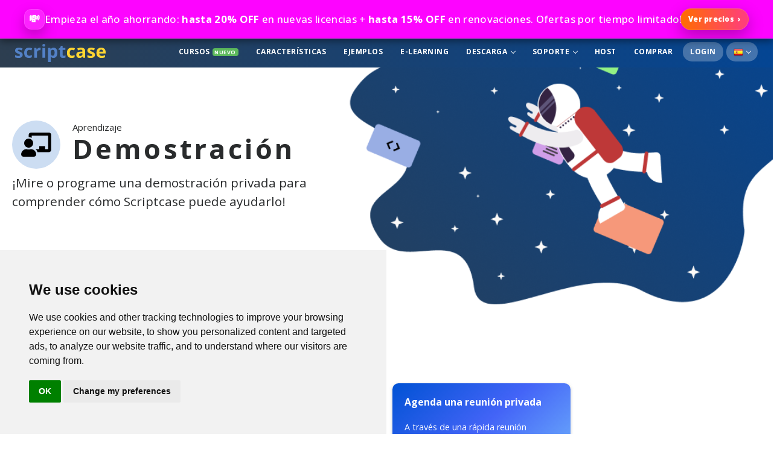

--- FILE ---
content_type: text/html; charset=utf-8
request_url: https://www.scriptcase.net/es/demonstration/
body_size: 19624
content:
<!DOCTYPE html>
<html xmlns="http://www.w3.org/1999/xhtml" lang="es">
<script src="https://www.googleoptimize.com/optimize.js?id=OPT-W27KJKM"></script>

<head>
    <!-- Title of the page -->
    <title>Demos: participe en vivo, vea una demostración grabada o programe una demostración privada | Scriptcase</title>

    <!-- Description of the page -->
    <meta name="description" content="¡Mire o programe una demostración privada para comprender cómo Scriptcase puede ayudarlo!" />

    <meta property="og:locale" content="es" />
    <meta property="og:title" content="Demos: participe en vivo, vea una demostración grabada o programe una demostración privada | Scriptcase" />
    <meta property="og:description" content="¡Mire o programe una demostración privada para comprender cómo Scriptcase puede ayudarlo!" />
    <meta property="og:site_name" content="Scritpcase" />
    <meta property="og:image" content="http://www.scriptcase.com.br/lib/img/scriptcase-banner.jpg" />
    <meta property="og:image:type" content="image/jpeg" />
    <meta property="og:image:width" content="800" />
    <meta property="og:image:height" content="600" />

    <meta name="title" content="Demos: participe en vivo, vea una demostración grabada o programe una demostración privada | Scriptcase" />
    <!-- <link rel="shortcut icon" href="//cdn2.scriptcase.net/es/favicon.ico" type="image/x-icon"> -->
    <!-- <link rel="shortcut icon" href="https://scriptcase-suporte.kayakocdn.com/favicon.ico?1503493672" type="image/x-icon">
    <link rel="shortcut icon" type="image/x-icon" href="https://scriptcase-suporte.kayakocdn.com/favicon.ico">     -->
            <meta http-equiv="Content-Security-Policy" content="upgrade-insecure-requests">
        <meta name="keywords" content="form builder, web applications, php generator, php builder, php form builder, php form generator, php mysql generator, form generator, generate php, rad, rapid application development, report builder, development tool, code generator, generate forms, generate forms and reports, generate form, forms and reports, php, generator, generate, mysql, mysql support, php mysql, reports, forms, charts, database" />
    <meta name="author" content="ScriptCase - www.scriptcase.net" />
    <meta name="copyright" content="ScriptCase Code Generator - www.scriptcase.net" />
    <meta name="google-site-verification" content="xQeTQK_W6dxsQWGKuopTxHVIfAm_EJ6y2D8LoID0MWI" />
    <meta http-equiv="content-language" content="en_us" />
    <meta http-equiv="X-UA-Compatible" content="IE=edge">
    <meta http-equiv="Content-Type" content="text/html;charset=utf-8" />
    <!-- FONT AWESOME CDN -->
    <link rel="stylesheet" href="https://cdnjs.cloudflare.com/ajax/libs/font-awesome/6.1.2/css/all.min.css" integrity="sha512-1sCRPdkRXhBV2PBLUdRb4tMg1w2YPf37qatUFeS7zlBy7jJI8Lf4VHwWfZZfpXtYSLy85pkm9GaYVYMfw5BC1A==" crossorigin="anonymous" referrerpolicy="no-referrer" />
    <script id="mcjs">
        ! function(c, h, i, m, p) {
            m = c.createElement(h), p = c.getElementsByTagName(h)[0], m.async = 1, m.src = i, p.parentNode.insertBefore(m, p)
        }(document, "script", "https://chimpstatic.com/mcjs-connected/js/users/472c7606de53b7bd079a8e4b6/df78a74bc56b85b18b395cd26.js");
    </script>

    <!-- Fonte Versão 9.10 -->
    <link href="https://fonts.googleapis.com/css2?family=Merriweather:ital,wght@0,300;0,400;0,700;0,900;1,300;1,400;1,700;1,900&amp;display=swap" rel="stylesheet">

    <meta name="viewport" content="width=device-width, user-scalable=no">
<script type="text/javascript">
	var sc_pathToTB = '../lib/js/jquery_plugins/thickbox/';
	// var blackfriday = false;
</script>

<!-- Google Tag Manager -->
<script>(function(w,d,s,l,i){w[l]=w[l]||[];w[l].push({'gtm.start':
new Date().getTime(),event:'gtm.js'});var f=d.getElementsByTagName(s)[0],
j=d.createElement(s),dl=l!='dataLayer'?'&l='+l:'';j.async=true;j.src=
'https://www.googletagmanager.com/gtm.js?id='+i+dl;f.parentNode.insertBefore(j,f);
})(window,document,'script','dataLayer','GTM-MF8RX6L');</script>
<!-- End Google Tag Manager -->
<link rel="shortcut icon" href="https://cdn2.scriptcase.com.br/lib/img/favicon.ico" type="image/x-icon"><!-- Global site tag (gtag.js) - Google Analytics -->
<script async src="https://www.googletagmanager.com/gtag/js?id=G-6CVS30DJ1H"></script>
<script>
	window.dataLayer = window.dataLayer || [];
	function gtag(){dataLayer.push(arguments);}
	gtag('js', new Date());

	gtag('config', 'G-6CVS30DJ1H');
</script><script>
    (function(w,d,t,r,u)
    {
        var f,n,i;
        w[u]=w[u]||[],f=function()
        {
            var o={ti:"4048887", enableAutoSpaTracking: true};
            o.q=w[u],w[u]=new UET(o),w[u].push("pageLoad")
        },
        n=d.createElement(t),n.src=r,n.async=1,n.onload=n.onreadystatechange=function()
        {
            var s=this.readyState;
            s&&s!=="loaded"&&s!=="complete"||(f(),n.onload=n.onreadystatechange=null)
        },
        i=d.getElementsByTagName(t)[0],i.parentNode.insertBefore(n,i)
    })
    (window,document,"script","//bat.bing.com/bat.js","uetq");
</script>
<!-- Meta Pixel Code -->
<script>
!function(f,b,e,v,n,t,s)
{if(f.fbq)return;n=f.fbq=function(){n.callMethod?
n.callMethod.apply(n,arguments):n.queue.push(arguments)};
if(!f._fbq)f._fbq=n;n.push=n;n.loaded=!0;n.version='2.0';
n.queue=[];t=b.createElement(e);t.async=!0;
t.src=v;s=b.getElementsByTagName(e)[0];
s.parentNode.insertBefore(t,s)}(window, document,'script',
'https://connect.facebook.net/en_US/fbevents.js');
fbq('init', '440051974584581');
fbq('track', 'PageView');
</script>
<noscript><img height="1" width="1" style="display:none"
src="https://www.facebook.com/tr?id=440051974584581&ev=PageView&noscript=1"
/></noscript>
<!-- End Meta Pixel Code --><link rel="canonical" href="https://www.scriptcase.net/es/aprendizaje/demostracion/" /><link rel="preload" href="//cdn1.scriptcase.net/es/lib/third/bootstrap-4/css/cdn1scriptcasenet_bootstrap.min.css?cssv=1769537784" as="style"><link rel="preload" href="//cdn1.scriptcase.net/es/lib/css/cdn1scriptcasenet_main.min.css?cssv=1769537784" as="style"><link href="https://fonts.googleapis.com/css?family=Open+Sans:400,400italic,500,500italic,300,700" rel="stylesheet" type="text/css" /><link href="//cdn1.scriptcase.net/es/lib/third/bootstrap-4/css/cdn1scriptcasenet_bootstrap.min.css?cssv=1769537784" rel="stylesheet" type="text/css" /><link rel="preload" href="//cdn1.scriptcase.net/es/lib/css/cdn1scriptcasenet_scriptcase9.min.css?cssv=1769537784" as="style"><link href="//cdn1.scriptcase.net/es/lib/css/cdn1scriptcasenet_scriptcase9.min.css?cssv=1769537784" rel="stylesheet" type="text/css" /><link href="//cdn1.scriptcase.net/es/lib/css/cdn1scriptcasenet_demonstration.css?cssv=1769537784" rel="stylesheet" type="text/css" /><link rel="preload" href="//www.scriptcase.net/es/includes/banner/banner.css?cssv=1769537784" as="style"><link rel="stylesheet" href="//www.scriptcase.net/es/includes/banner/banner.css?cssv=1769537784" type="text/css" />

    <!-- <link rel="shortcut icon" href="https://cdn2.scriptcase.net/black-friday/img/favicon.ico" type="image/x-icon"> -->
    <!-- Start VWO Async SmartCode -->
    <link rel="preconnect" href="https://dev.visualwebsiteoptimizer.com" />
    <script type='text/javascript' id='vwoCode'>
        window._vwo_code || (function() {
        var account_id=1115009,
        version=2.1,
        settings_tolerance=2000,
        hide_element='body',
        hide_element_style = 'opacity:0 !important;filter:alpha(opacity=0) !important;background:none !important;transition:none !important;',
        /* DO NOT EDIT BELOW THIS LINE */
        f=false,w=window,d=document,v=d.querySelector('#vwoCode'),cK='_vwo_'+account_id+'_settings',cc={};try{var c=JSON.parse(localStorage.getItem('_vwo_'+account_id+'_config'));cc=c&&typeof c==='object'?c:{}}catch(e){}var stT=cc.stT==='session'?w.sessionStorage:w.localStorage;code={nonce:v&&v.nonce,library_tolerance:function(){return typeof library_tolerance!=='undefined'?library_tolerance:undefined},settings_tolerance:function(){return cc.sT||settings_tolerance},hide_element_style:function(){return'{'+(cc.hES||hide_element_style)+'}'},hide_element:function(){if(performance.getEntriesByName('first-contentful-paint')[0]){return''}return typeof cc.hE==='string'?cc.hE:hide_element},getVersion:function(){return version},finish:function(e){if(!f){f=true;var t=d.getElementById('_vis_opt_path_hides');if(t)t.parentNode.removeChild(t);if(e)(new Image).src='https://dev.visualwebsiteoptimizer.com/ee.gif?a='+account_id+e}},finished:function(){return f},addScript:function(e){var t=d.createElement('script');t.type='text/javascript';if(e.src){t.src=e.src}else{t.text=e.text}v&&t.setAttribute('nonce',v.nonce);d.getElementsByTagName('head')[0].appendChild(t)},load:function(e,t){var n=this.getSettings(),i=d.createElement('script'),r=this;t=t||{};if(n){i.textContent=n;d.getElementsByTagName('head')[0].appendChild(i);if(!w.VWO||VWO.caE){stT.removeItem(cK);r.load(e)}}else{var o=new XMLHttpRequest;o.open('GET',e,true);o.withCredentials=!t.dSC;o.responseType=t.responseType||'text';o.onload=function(){if(t.onloadCb){return t.onloadCb(o,e)}if(o.status===200||o.status===304){_vwo_code.addScript({text:o.responseText})}else{_vwo_code.finish('&e=loading_failure:'+e)}};o.onerror=function(){if(t.onerrorCb){return t.onerrorCb(e)}_vwo_code.finish('&e=loading_failure:'+e)};o.send()}},getSettings:function(){try{var e=stT.getItem(cK);if(!e){return}e=JSON.parse(e);if(Date.now()>e.e){stT.removeItem(cK);return}return e.s}catch(e){return}},init:function(){if(d.URL.indexOf('__vwo_disable__')>-1)return;var e=this.settings_tolerance();w._vwo_settings_timer=setTimeout(function(){_vwo_code.finish();stT.removeItem(cK)},e);var t;if(this.hide_element()!=='body'){t=d.createElement('style');var n=this.hide_element(),i=n?n+this.hide_element_style():'',r=d.getElementsByTagName('head')[0];t.setAttribute('id','_vis_opt_path_hides');v&&t.setAttribute('nonce',v.nonce);t.setAttribute('type','text/css');if(t.styleSheet)t.styleSheet.cssText=i;else t.appendChild(d.createTextNode(i));r.appendChild(t)}else{t=d.getElementsByTagName('head')[0];var i=d.createElement('div');i.style.cssText='z-index: 2147483647 !important;position: fixed !important;left: 0 !important;top: 0 !important;width: 100% !important;height: 100% !important;background: white !important;display: block !important;';i.setAttribute('id','_vis_opt_path_hides');i.classList.add('_vis_hide_layer');t.parentNode.insertBefore(i,t.nextSibling)}var o=window._vis_opt_url||d.URL,s='https://dev.visualwebsiteoptimizer.com/j.php?a='+account_id+'&u='+encodeURIComponent(o)+'&vn='+version;if(w.location.search.indexOf('_vwo_xhr')!==-1){this.addScript({src:s})}else{this.load(s+'&x=true')}}};w._vwo_code=code;code.init();})();
    </script>
    <!-- End VWO Async SmartCode -->
</head>


<body id="page-body" class="page-demonstration" data-page="demonstration"
    data-spy="scroll" data-target="#scrollspy" data-offset="101">
    <!-- Google Tag Manager (noscript) -->
<noscript><iframe src="https://www.googletagmanager.com/ns.html?id=GTM-MF8RX6L"
height="0" width="0" style="display:none;visibility:hidden"></iframe></noscript>
<!-- End Google Tag Manager (noscript) -->

            <!-- Cookie Consent by https://www.TermsFeed.com -->
            <script type="text/javascript" src="//www.scriptcase.net/es/lib/js/cookie-consent.js" charset="UTF-8"></script>
            
    <script type="text/javascript" charset="UTF-8">
        document.addEventListener('DOMContentLoaded', function () {
            cookieconsent.run({"notice_banner_type":"simple","consent_type":"implied","palette":"light","language":"en","page_load_consent_levels":["strictly-necessary","functionality","tracking","targeting"],"notice_banner_reject_button_hide":false,"preferences_center_close_button_hide":false,"website_privacy_policy_url":"https://scriptcase.net/privacy/","website_name":"Scriptcase - PHP Web Rapid Development Tool"});
        });
    </script>
    
    <noscript>Cookie Consent by <a href="https://www.termsfeed.com/privacy-policy-generator/" rel="nofollow noopener">TermsFeed Generator</a></noscript>
    <!-- End Cookie Consent -->
     
    <!-- <div class="scbanner is-primary corny" id="scbanner" data-event="releasePHP8.1"
        style="height: 60px; background: center center / cover green !important; border-top: 2px solid rgba(255,255,255,.2); border-bottom: 2px solid rgba(255,255,255,.2);">
        <div class="s2" id="s2">
            <a data-link="external" target="_blank" href="https://www.scriptcase.net/store/?utm_source=faixa&utm_medium=site">
                <p class="title">
                    <span class="desktop-text"><span class="desktop-text">Empieza el año ahorrando: <strong>hasta 20% OFF</strong> en nuevas licencias + <strong>hasta 15% OFF</strong> en renovaciones. Ofertas por tiempo limitado!</span></span>
                    <span class="mobile-text"><span class="mobile-text"><strong>Empieza el año: hasta 20% OFF</strong> en nuevas licencias</span></span>
                </p>        
            </a>
        </div>
        <span class="badge rounded-pill text-bg-light text-dark position-absolute top-50 end-0 translate-middle-y me-3 fw-semibold">
            Released on 10/09/2025
        </span>
    </div> -->

    <!-- <div class="scbanner is-primary corny" id="scbanner" data-event="releasePHP8.1" style="height: 60px; background: center center / cover green !important; border-top: 2px solid rgba(255,255,255,.2); border-bottom: 2px solid rgba(255,255,255,.2);"> -->
    <div class="scbanner is-primary corny scbanner--eoy" id="scbanner" data-event="releasePHP8.1" style="background: #fd04ff !important">
        <div class="s2 " id="s2">
            <div class="inner">
                <div class="left">
                    <div class="badge-icon" aria-hidden="true">💸</div>
                    <a data-link="external" target="_blank" rel="noopener" href="https://www.scriptcase.net/store/">
                        <p class="title" style="color: #fff !important; font-size: 1.05rem">
                            <span class="desktop-text">Empieza el año ahorrando: <strong>hasta 20% OFF</strong> en nuevas licencias + <strong>hasta 15% OFF</strong> en renovaciones. Ofertas por tiempo limitado!</span><span class="mobile-text"><strong>Empieza el año: hasta 20% OFF</strong> en nuevas licencias</span>                        </p>
                    </a>
                </div>

                <div class="right">
                    <!-- <span class="release-pill">💸 Ofertas por tiempo limitado</span> -->
                    <a class="banner-cta" target="_blank" rel="noopener" href="https://www.scriptcase.net/store/">Ver precios <span class="arrow">›</span></a>
                </div>
            </div>

            <!-- <a data-link="external" target="_blank" href="https://www.scriptcase.net/store/?utm_source=faixa&utm_medium=site">
                <p class="title">
                    <span class="desktop-text">
                        <span class="desktop-text">Empieza el año ahorrando: <strong>hasta 20% OFF</strong> en nuevas licencias + <strong>hasta 15% OFF</strong> en renovaciones. Ofertas por tiempo limitado!</span>                    </span>
                    <span class="mobile-text"><span class="mobile-text"><strong>Empieza el año: hasta 20% OFF</strong> en nuevas licencias</span></span>
                </p>
            </a> -->
                    </div>
    </div>

    <script>
        var site_lang = 'pt';

        const lang = 'es';
        const releaseDate = new Date(2024, 9, 3);

        function getDaySuffix(day) {
            if (day >= 11 && day <= 13) {
                return 'th';
            }
            switch (day % 10) {
                case 1:
                    return 'st';
                case 2:
                    return 'nd';
                case 3:
                    return 'rd';
                default:
                    return 'th';
            }
        }

        function formatDate(language) {
            const options = {
                year: 'numeric',
                month: 'long',
                day: 'numeric'
            };
            const formattedDate = releaseDate.toLocaleDateString(language.replace('_', '-'), options);

            // Verifica se o idioma começa com "en"
            if (language.startsWith('en')) {
                const day = releaseDate.getDate();
                const suffix = getDaySuffix(day);
                return formattedDate.replace(/\d{1,2}/, day + suffix);
            } else {
                return formattedDate;
            }
        }


                    document.getElementById('release-date').textContent = formatDate(lang);
        
        var params = '';
    </script>

        <link href="https://fonts.googleapis.com/css2?family=Iceland&family=Lato:ital,wght@0,100;0,300;0,400;0,700;0,900;1,100;1,300;1,400;1,700;1,900&display=swap" rel="stylesheet" />

    <style>
        /** */
        .sh {
            padding-top: 70px;
            height: 112px !important;
        }

        .s2 strong {
            font-weight: 700 !important;
        }

        .scbanner a {
            color: #fff;
        }

        .new-version-link {
            background: #0275d8;
            padding: 8px 15px;
            border-radius: 6px;
            text-decoration: none !important;
            display: inline-block;
            margin-left: 10px;
            transition: filter 0.3s ease;
            border: 1px solid rgba(255, 255, 255, 0.3);
            display: block;
        }

        .new-version-link:hover {
            filter: brightness(1.10);
        }

        .version-text {
            font-family: Merriweather, serif;
            font-weight: bolder;
        }

        /* New mobile styles */
        .mobile-text {
            display: none;
        }

        .desktop-text {
            text-align: center;
        }

        @media screen and (max-width: 768px) {
            .desktop-text {
                display: none;
            }

            .mobile-text {
                display: inline;
            }

            .scbanner {
                height: 60px;
            }

            .title {
                text-align: center;
                line-height: 1.2;
                padding: 5px 10px;
            }

            .new-version-link {
                display: none;
            }
        }

        .sh.fixed.hided {
            padding-top: 120px;
            height: 162px !important;
        }

        .sh-logo .version-legend:before {
            border-right: 5px solid rgba(255, 255, 255, 0.2);
        }

        .sh a.version-legend.active {
            left: 190px;
            top: 24px;
        }

        .sh a.version-legend.active.hided {
            top: 21px;
        }

                
        a.cta_button {
            width: fit-content;
            box-shadow: inset 0px 1px 0px 0px #fff6af;
            background: linear-gradient(to bottom, #ffec64 5%, #ffab23 100%);
            background-color: #ffec64;
            border-radius: 6px;
            border: 1px solid #ffaa22;
            display: inline-block;
            cursor: pointer;
            color: #fff;
            font-family: "Open Sans", Arial, Helvetica, sans-serif;
            font-size: 15px;
            font-weight: bold;
            padding: 12px 24px;
            text-decoration: none;
            text-shadow: 0px 1px 0px #ffee66;
            margin-left: 30px;
        }

        .cta_button:hover {
            background: linear-gradient(to bottom, #ffab23 5%, #ffec64 100%);
            background-color: #ffab23;
        }

        .cta_button:active {
            position: relative;
            top: 1px;
        }

        #s2{ position: relative; min-height: 60px; }
        #s2 .title{
            position: absolute;
            left: 50%; top: 50%;
            transform: translate(-50%, -50%);
            margin: 0; padding: 0 16px;
            text-align: center;
            width: 100%;
        }
        .release-pill{
            position: absolute; right: 12px; top: 50%;
            transform: translateY(-50%);
            padding: 6px 12px; border-radius: 999px;
            font-size: 12px; font-weight: 700; white-space: nowrap;
            color:#fff; background: #f54a00;
            border:1px solid rgba(255,255,255,.35);
            backdrop-filter:saturate(140%) blur(2px);
            pointer-events:none;
        }
        @media (max-width: 991.98px){
            .release-pill{ display:none; }
        }

        /** *-/
        .sh.fixed.hided {
            top: -50px !important;
        }

        @media (max-width: 768px) {
            .sh.fixed.hided {
                padding-top: 38px !important;
                height: 80px !important;
            }
        }
        /** */

        .scbanner{
            box-sizing:border-box;
            position:fixed;
            top:0;
            left:0;
            width:100%;
            height:64px;
            z-index:9999;
            display:flex;
            align-items:center;
            justify-content:center;
            overflow:hidden;
            color:#fff;
            border-bottom:1px solid rgba(255,255,255,.14);
            box-shadow:0 0.25rem 0.75rem rgba(0,0,0,.45);
            background:linear-gradient(90deg,#0b0547 0%, #6d28d9 35%, #ff3d7f 70%, #ff6c00 100%);
            background-size:220% 220%;
            animation:bgmove 9s ease-in-out infinite;
        }

        .scbanner::after{
            content:'';
            position:absolute;
            inset:-40% -10%;
            background:
                radial-gradient(circle at 10% 30%, rgba(255,255,255,.18) 0 2px, transparent 3px),
                radial-gradient(circle at 25% 70%, rgba(255,255,255,.12) 0 2px, transparent 3px),
                radial-gradient(circle at 55% 40%, rgba(255,255,255,.14) 0 2px, transparent 3px),
                radial-gradient(circle at 75% 65%, rgba(255,255,255,.10) 0 2px, transparent 3px),
                radial-gradient(circle at 90% 35%, rgba(255,255,255,.16) 0 2px, transparent 3px);
            opacity:.55;
            transform:rotate(-10deg);
            pointer-events:none;
        }

        .scbanner[data-event="releasePHP8.1"]::before{
            content:'';
            position:absolute;
            inset:0;
            background:linear-gradient(to right, rgba(255,255,255,0) 0%, rgba(255,255,255,.75) 50%, rgba(128,186,232,0) 99%, rgba(125,185,232,0) 100%);
            transform:translateX(-100%);
            mix-blend-mode:soft-light;
            animation:slide 5s infinite ease-in-out;
            pointer-events:none;
            opacity:.6;
        }

        @keyframes slide{0%{transform:translateX(-120%)}45%{transform:translateX(120%)}100%{transform:translateX(120%)}}

        @keyframes bgmove{0%{background-position:0% 50%}50%{background-position:100% 50%}100%{background-position:0% 50%}}

        .scbanner .s2{
            width:100%;
            display:flex;
            align-items:center;
            justify-content:center;
            flex-flow:row nowrap;
            position:relative;
            min-height:64px;
            padding:0 14px;
        }

        .scbanner .inner{
            width:100%;
            max-width:1200px;
            display:flex;
            align-items:center;
            justify-content:space-between;
            gap:14px;
        }

        .scbanner .left{
            display:flex;
            align-items:center;
            gap:12px;
            min-width:0;
        }

        .scbanner .badge-icon{
            width:34px;
            height:34px;
            border-radius:12px;
            display:flex;
            align-items:center;
            justify-content:center;
            background:rgba(255,255,255,.12);
            border:1px solid rgba(255,255,255,.14);
            flex:0 0 auto;
            box-shadow:0 10px 22px rgba(0,0,0,.25);
        }

        .scbanner .title{
            margin:0;
            line-height:1.15;
            font-size:16px;
            font-weight:800;
            white-space:nowrap;
            overflow:hidden;
            text-overflow:ellipsis;
        }

        .scbanner a{color:#fff;text-decoration:none}
        .scbanner a:hover{opacity:.92}

        .right{
            display:flex;
            align-items:center;
            gap:10px;
            flex:0 0 auto;
        }

        .release-pill{
            white-space:nowrap;
            display:inline-flex;
            align-items:center;
            padding:6px 10px;
            border-radius:999px;
            background:rgba(255,255,255,.12);
            border:1px solid rgba(255,255,255,.16);
            color:#fff;
            font-size:12px;
            font-weight:900;
            letter-spacing:.02em;
        }

        .banner-cta{
            white-space:nowrap;
            display:inline-flex;
            align-items:center;
            justify-content:center;
            padding:8px 12px;
            border-radius:999px;
            background:linear-gradient(90deg,#ff6c00 0%, #ff3d7f 100%);
            color:#fff;
            font-size:12px;
            font-weight:900;
            letter-spacing:.02em;
            box-shadow:0 10px 26px rgba(0,0,0,.28);
            border:1px solid rgba(255,255,255,.12);
        }

        .banner-cta:focus{outline:0; box-shadow:0 0 0 .2rem rgba(255,108,0,.35), 0 10px 26px rgba(0,0,0,.28)}

        .banner-cta .arrow{margin-left:6px; font-weight:900}

        .mobile-text{display:none}
        @media (max-width: 575.98px){
            .scbanner{height:72px}
            .scbanner .s2{min-height:72px}
            .desktop-text{display:none}
            .mobile-text{display:inline}
            .scbanner .title{font-size:13px}
            .release-pill{display:none}
            .banner-cta{padding:8px 12px;font-size:12px}
            .badge-icon{width:32px;height:32px;border-radius:12px}
        }

        .page-spacer{height:72px}
        .mock-hero{height:120px;background:#10295a;color:#fff;display:flex;align-items:flex-end;padding:18px}
    </style>

    

            <div id="sidebar-loader">
            <div class="usb">
                <div class="usb-cls">
                </div>

                <div class="usb-ctn">
                    <div class="usb-ext">&times;</div>
                                    </div>
            </div>
        </div>
    

    <div class="sh "  >

        <div class="sh-container">
            <div class="sh-logo hidden-sm-down">
                                    <a href="//www.scriptcase.net/es/" title="Scriptcase" id="logo-branding">
                        <svg style="position:relative;top:3px;" width="150px" preserveAspectRatio="xMidYMid" viewBox="0 0 215.5 43.469" xmlns="http://www.w3.org/2000/svg">
                            <defs>
                                <style>
                                    .cls-1 {
                                        fill: #5381c6
                                    }

                                    .cls-1,
                                    .cls-2 {
                                        fill-rule: evenodd
                                    }

                                    .cls-2 {
                                        fill: #ffd532
                                    }
                                </style>
                            </defs>
                            <path class="cls-1" d="m113.91 27.64c0.516 0.439 1.199 0.659 2.048 0.659 1.133 0 2.492-0.248 4.077-0.744v4.82c-1.614 0.722-3.595 1.083-5.945 1.083-2.59 0-4.476-0.655-5.658-1.964s-1.773-3.273-1.773-5.892v-11.444h-3.1v-2.739l3.567-2.165 1.868-5.011h4.141v5.053h6.645v4.862h-6.645v11.444c0 0.92 0.258 1.6 0.775 2.038zm-17.591 4.353c-1.373 0.977-2.987 1.465-4.841 1.465-2.788 0-4.975-1.012-6.56-3.036h-0.34c0.226 1.982 0.34 3.128 0.34 3.439v9.618h-6.476v-34.183h5.265l0.913 3.079h0.298c1.514-2.35 3.758-3.525 6.73-3.525 2.803 0 4.997 1.083 6.582 3.249 1.585 2.165 2.378 5.173 2.378 9.023 0 2.534-0.372 4.735-1.115 6.603-0.743 1.869-1.801 3.291-3.174 4.268zm-3.386-16.211c-0.715-1.167-1.837-1.751-3.366-1.751-1.599 0-2.767 0.492-3.503 1.475-0.736 0.984-1.118 2.609-1.146 4.873v0.701c0 2.548 0.378 4.374 1.136 5.478 0.757 1.104 1.956 1.656 3.598 1.656 2.902 0 4.353-2.392 4.353-7.177 0-2.335-0.358-4.087-1.072-5.255zm-24.512-9.437c-2.35 0-3.525-1.062-3.525-3.185 0-2.109 1.175-3.163 3.525-3.163 2.349 0 3.524 1.054 3.524 3.163 0 1.005-0.294 1.787-0.881 2.346-0.588 0.56-1.469 0.839-2.643 0.839zm-9.958 8.556c-2.067 0-3.677 0.531-4.83 1.593-1.154 1.061-1.731 2.548-1.731 4.458v12.081h-6.475v-23.737h4.904l0.956 3.992h0.318c0.736-1.331 1.73-2.403 2.983-3.217s2.615-1.221 4.087-1.221c0.878 0 1.606 0.064 2.187 0.191l-0.488 6.073c-0.524-0.142-1.161-0.213-1.911-0.213zm-22.548-0.435c-0.878-0.262-1.756-0.393-2.633-0.393-3.369 0-5.053 2.393-5.053 7.177 0 4.642 1.684 6.964 5.053 6.964 1.245 0 2.399-0.167 3.461-0.499 1.061-0.333 2.123-0.853 3.185-1.561v5.542c-1.048 0.665-2.106 1.125-3.175 1.38s-2.417 0.382-4.044 0.382c-7.389 0-11.083-4.055-11.083-12.166 0-4.034 1.005-7.116 3.015-9.246 2.009-2.13 4.89-3.196 8.641-3.196 2.746 0 5.209 0.538 7.389 1.614l-1.911 5.011c-1.019-0.411-1.968-0.747-2.845-1.009zm-24.502 4.13c1.854 0.75 3.213 1.451 4.077 2.102 0.863 0.651 1.5 1.401 1.911 2.25 0.41 0.849 0.615 1.862 0.615 3.036 0 2.435-0.846 4.289-2.537 5.563s-4.222 1.911-7.59 1.911c-1.727 0-3.199-0.117-4.416-0.35-1.218-0.234-2.357-0.577-3.419-1.03v-5.351c1.203 0.567 2.559 1.041 4.066 1.423 1.508 0.382 2.835 0.573 3.981 0.573 2.35 0 3.525-0.679 3.525-2.038 0-0.51-0.156-0.924-0.468-1.242-0.311-0.319-0.849-0.68-1.613-1.083-0.765-0.403-1.784-0.874-3.058-1.412-1.825-0.764-3.167-1.472-4.023-2.123-0.857-0.651-1.479-1.398-1.868-2.24-0.39-0.842-0.584-1.879-0.584-3.11 0-2.109 0.817-3.741 2.452-4.894 1.635-1.154 3.952-1.731 6.953-1.731 2.859 0 5.641 0.623 8.345 1.869l-1.954 4.671c-1.189-0.51-2.3-0.927-3.333-1.253-1.034-0.325-2.088-0.488-3.164-0.488-1.911 0-2.866 0.517-2.866 1.55 0 0.58 0.308 1.082 0.924 1.507 0.615 0.425 1.964 1.055 4.044 1.89zm60.235 14.437h-6.476v-23.737h6.476v23.737z" />
                            <path class="cls-2" d="m200.18 22.778c0.071 1.841 0.616 3.277 1.635 4.31 1.019 1.034 2.448 1.55 4.289 1.55 1.429 0 2.781-0.148 4.055-0.446 1.274-0.297 2.604-0.771 3.991-1.422v5.011c-1.132 0.566-2.342 0.987-3.63 1.263s-2.86 0.414-4.714 0.414c-3.821 0-6.808-1.054-8.959-3.164-2.152-2.109-3.228-5.095-3.228-8.959 0-3.978 0.995-7.053 2.983-9.226 1.989-2.172 4.738-3.259 8.249-3.259 3.355 0 5.966 0.956 7.834 2.867 1.869 1.91 2.803 4.55 2.803 7.919v3.142h-15.308zm7.983-8.015c-0.807-0.87-1.897-1.305-3.27-1.305s-2.449 0.435-3.227 1.305c-0.778 0.871-1.224 2.106-1.337 3.705h9.087c-0.029-1.599-0.446-2.834-1.253-3.705zm-24.756 3.833c1.854 0.75 3.213 1.451 4.076 2.102 0.864 0.651 1.5 1.401 1.911 2.25s0.616 1.862 0.616 3.036c0 2.435-0.846 4.289-2.537 5.563-1.692 1.274-4.222 1.911-7.591 1.911-1.727 0-3.199-0.117-4.416-0.35-1.217-0.234-2.357-0.577-3.418-1.03v-5.351c1.203 0.567 2.558 1.041 4.066 1.423 1.507 0.382 2.834 0.573 3.981 0.573 2.349 0 3.524-0.679 3.524-2.038 0-0.51-0.156-0.924-0.467-1.242-0.311-0.319-0.849-0.68-1.614-1.083-0.764-0.403-1.783-0.874-3.057-1.412-1.826-0.764-3.167-1.472-4.023-2.123-0.857-0.651-1.48-1.398-1.869-2.24s-0.584-1.879-0.584-3.11c0-2.109 0.818-3.741 2.453-4.894 1.634-1.154 3.952-1.731 6.953-1.731 2.859 0 5.64 0.623 8.344 1.869l-1.953 4.671c-1.189-0.51-2.301-0.927-3.334-1.253-1.033-0.325-2.088-0.488-3.163-0.488-1.911 0-2.866 0.517-2.866 1.55 0 0.58 0.307 1.082 0.923 1.507s1.964 1.055 4.045 1.89zm-22.4 11.21h-0.17c-1.09 1.373-2.211 2.325-3.365 2.856-1.154 0.53-2.657 0.796-4.512 0.796-2.279 0-4.073-0.651-5.382-1.953-1.309-1.303-1.964-3.157-1.964-5.563 0-2.519 0.881-4.377 2.644-5.573 1.762-1.196 4.419-1.858 7.972-1.986l4.119-0.127v-1.04c0-2.407-1.231-3.61-3.694-3.61-1.897 0-4.126 0.573-6.688 1.72l-2.145-4.374c2.732-1.429 5.761-2.144 9.088-2.144 3.184 0 5.626 0.693 7.325 2.081 1.698 1.387 2.547 3.496 2.547 6.327v15.817h-4.522l-1.253-3.227zm-0.658-7.771l-2.505 0.085c-1.883 0.057-3.284 0.397-4.204 1.019-0.92 0.623-1.38 1.571-1.38 2.845 0 1.826 1.047 2.739 3.142 2.739 1.5 0 2.7-0.431 3.599-1.295 0.899-0.863 1.348-2.01 1.348-3.439v-1.954zm-22.675-7.569c-0.878-0.262-1.756-0.393-2.633-0.393-3.369 0-5.053 2.393-5.053 7.177 0 4.642 1.684 6.964 5.053 6.964 1.245 0 2.399-0.167 3.461-0.499 1.061-0.333 2.123-0.853 3.184-1.561v5.542c-1.047 0.665-2.105 1.125-3.174 1.38s-2.417 0.382-4.044 0.382c-7.389 0-11.083-4.055-11.083-12.166 0-4.034 1.004-7.116 3.015-9.246 2.009-2.13 4.89-3.196 8.641-3.196 2.746 0 5.209 0.538 7.389 1.614l-1.911 5.011c-1.019-0.411-1.968-0.747-2.845-1.009z" />
                        </svg>
                    </a>
                            </div>

            <div class="sh-logo hidden-md-up hidden-lg">
                <a href="//www.scriptcase.net/es/" title="Scriptcase">
                    <img src="//cdn2.scriptcase.net/es/lib/img/scriptcase-symbol.svg" width="36" alt="Scriptcase">
                </a>
            </div>

            <span class="sh-menu-toggle">
                <span class="legend">Menu</span>
            </span>

            
            <div class="sh-menu">
                <ul class="sh-nav sh-nav-main">
                    	    <!-- Site Menu-->
		<li>	<a href="//www.scriptcase.net/es/aprendizaje/cursos/" target="_self">Cursos<span class="badge bg-success ms-1" style="padding: .25em .4em; margin-left: 4px;">Nuevo</span></a></li><li>	<a href="//www.scriptcase.net/es/funcinalidades/" target="_self">Características</a></li><li>	<a href="//www.scriptcase.net/es/ejemplos/" target="_self">Ejemplos</a></li><li>	<a href="//www.scriptcase.net/es/aprendizaje/" target="_self">E-Learning</a></li><li class="sh-dropdown">	<a href="//www.scriptcase.net/es/descargar/" >Descarga <span class="caret"></span></a><ul class="sh-dropdown-menu"><li>	<a href="//www.scriptcase.net/es/descargar/" target="_self">Descarga</a></li><li>	<a href="//www.scriptcase.net/es/timeline/" target="_self">Qué hay de nuevo</a></li><li>	<a href="//www.scriptcase.net/es/changelog/" target="_self">Changelog</a></li><li>	<a href="//www.scriptcase.net/es/descargar/otros/" target="_self">Otros</a></li><li>	<a href="//www.scriptcase.net/es/descargar/anteriores/" target="_self">Versiones antiguas</a></li></ul></li><li class="sh-dropdown">	<a href="//www.scriptcase.net/es/soporte/" >Soporte <span class="caret"></span></a><ul class="sh-dropdown-menu"><li>	<a href="//www.scriptcase.net/es/soporte/" target="_self">Soporte</a></li><li>	<a href="//www.scriptcase.net/es/support_trial/" target="_self">Soporte Trial</a></li><li>	<a href="//www.scriptcase.net/es/soporte/faq/" target="_self">FAQ</a></li><li>	<a href="https://forum.scriptcase.net" target="_blank">Foro</a></li></ul></li>                    <li><a href="//www.scriptcase.net/es/host/">Host</a></li>
                    <li><a href="//www.scriptcase.net/es/comprar/">Comprar</a></li>
                </ul>

                <ul class="sh-nav sh-nav-login" id="nav-login">
                                            <li><a href="//www.scriptcase.net/es/mi-scriptcase/" target="_self" class="special">Login</a></li>
                                    </ul>

                <ul class="sh-nav sh-nav-login" id="user-logged" style="display:none;">
                    <li class="sh-dropdown sh-dropdown-user">
                        <a href="javascript:;" target="_self" class="d-flex special">
                            <svg style="position:relative;top:2px;float:left;" fill="#29EB7F" height="24" viewBox="0 0 24 24" width="24" xmlns="http://www.w3.org/2000/svg">
                                <path d="M12 12c2.21 0 4-1.79 4-4s-1.79-4-4-4-4 1.79-4 4 1.79 4 4 4zm0 2c-2.67 0-8 1.34-8 4v2h16v-2c0-2.66-5.33-4-8-4z" />
                                <path d="M0 0h24v24H0z" fill="none" /></svg>
                            <span class="d-inline ml-1">Mi Scriptcase</span>
                        </a>
                    </li>
                </ul>

                <ul class="sh-nav sh-nav-login">
                    <li class="sh-dropdown">
                        <a href="#" class="special">
                            <img id="idioma_atual_flag" data-lang="es"
                                src="//cdn2.scriptcase.net/es/lib/img/es.png"
                                width="16" height="16" />
                            <span class="caret" style="border-color:white!important;"></span>
                        </a>

                        <ul class="sh-dropdown-menu">
                            <li><a href="javascript:setLang('en_us');"><img src="//cdn2.scriptcase.net/es/lib/img/en_us.png" style="position:relative; top:-1px; margin-right: 5px;" width="16" height="16"> English</a></li>
                            <li><a href="javascript:setLang('es');"><img src="//cdn2.scriptcase.net/es/lib/img/es.png" style="position:relative; top:-1px; margin-right: 5px;" width="16" height="16"> Español</a></li>
                            <li><a href="javascript:setLang('fr');"><img src="//cdn2.scriptcase.net/es/lib/img/fr.png" style="position:relative; top:-1px; margin-right: 5px;" width="16" height="16"> Français</a></li>
                            <li><a href="javascript:setLang('it');"><img src="//cdn2.scriptcase.net/es/lib/img/it.png" style="position:relative; top:-1px; margin-right: 5px;" width="16" height="16"> Italiano</a></li>
                        </ul>
                    </li>
                </ul>
            </div>

                    </div>
    </div>

    
    <div class="sp" style="margin-top: 100px;">
        <!-- start of site page -->

        
        
        <!-- Container Center -->
        <main role="main">
	<header class="hero ">
		<div class="container hero__content">
			<div class="row">
				<div class="col-lg-6 col-12 align-self-start">
					<div class="hero__title_container">
						<div class="hero__img-container">
							<img src="//cdn2.scriptcase.net/es/lib/learning_assets/img/chalkboard-teacher-solid.svg" alt="" class="hero__img">
						</div>
						<div>
							<span class="hero__meta">Aprendizaje</span>
							<h1 class="hero__title">Demostración</h1>
						</div>
					</div>
					<p class="hero__paragraph mt-2">¡Mire o programe una demostración privada para comprender cómo Scriptcase puede ayudarlo! </p>
				</div>
			</div>
		</div>
	</header>
	<section class="container">
		<div class="mb-4 filter">
			<span>Filtros:</span>
			<div class="d-flex align-items-center filter__wrapper">
				<nav class="nav nav-pills d-flex flex-sm-row filter__nav">
					<a class="filter__item flex-sm-fill text-sm-center nav-link active" href="#" data-tab="all">Todas</a>
					<a class="filter__item flex-sm-fill text-sm-center nav-link" href="#" data-tab="next">Próximo</a>
					<a class="filter__item flex-sm-fill text-sm-center nav-link" href="#" data-tab="recorded">Grabado</a>
					<a class="filter__item flex-sm-fill text-sm-center nav-link" href="#" data-tab="en_us">Inglés</a>
					<a class="filter__item flex-sm-fill text-sm-center nav-link" href="#" data-tab="es">Español</a>
				</nav>
			</div>
		</div>

		<h2 class="section-title" data-tab-header="next">Próximas demostraciones</h2>
		<div class="card__deck row" data-tab-content="next">
			
						<a class="card" href="/es/demonstration/index.php?register=https://attendee.gotowebinar.com/register/6383739675103287899" target="_blank" data-lang="en_us">
							<div class="card-body card-0">
								<input type="hidden" class='date_webinar' value="2026-02-05 11:00:00" data-related="0" />
								<div class="card__title-container">
									<div class="card__date-container">
										<span class="card__date">
											<b class="card__date-number">
												05											</b>
											Feb										</span>
									</div>
									<h5 class="card-title card__title">
										  Scriptcase 9.13: Live demo & Q&A									</h5>
								</div>

								<p class="card-text card__text">
									<img src="../lib/learning_assets/img/calendar-check-solid.svg" alt="" class="card__text-icon">
									Thursday, February 05, 2026								</p>

								<!-- <p class="card-text card__text" id='webinar_ll_0'>
									<img src="../lib/learning_assets/img/hourglass-solid.svg" alt="" class="card__text-icon">
									11:00 AM								</p> -->
							</div>
						</a>
			        
						<a class="card" href="/es/demonstration/index.php?register=https://attendee.gotowebinar.com/register/6270505370605144667" target="_blank" data-lang="es">
							<div class="card-body card-0">
								<input type="hidden" class='date_webinar' value="2026-02-05 16:00:00" data-related="0" />
								<div class="card__title-container">
									<div class="card__date-container">
										<span class="card__date">
											<b class="card__date-number">
												05											</b>
											Feb										</span>
									</div>
									<h5 class="card-title card__title">
										 Scriptcase 9.13: Demo en Vivo y Sesión de Preguntas									</h5>
								</div>

								<p class="card-text card__text">
									<img src="../lib/learning_assets/img/calendar-check-solid.svg" alt="" class="card__text-icon">
									Thursday, February 05, 2026								</p>

								<!-- <p class="card-text card__text" id='webinar_ll_0'>
									<img src="../lib/learning_assets/img/hourglass-solid.svg" alt="" class="card__text-icon">
									16:00 PM								</p> -->
							</div>
						</a>
			        
				<a class="card card-private" target="_blank" data-toggle="modal" data-target="#modalDemo">
		<div class="card-body">
			<div class="card__title-container">
				<h5 class="card-title card__title">
					Agenda una reunión privada				</h5>
			</div>

			<p class="card-text card__text">
				A través de una rápida reunión individual, respondemos todas sus preguntas.			</p>
		</div>
	</a>
		</div>

		<h2 class="section-title" data-tab-header="recorded">Demostración grabada</h2>

		<div class="card__deck row" data-tab-content="next">
			<a class="card recommended" href="javascript:void(0)" data-video="short" data-lang="es">
				<div class="card-body card-0">
					<div class="card__title-container align-stretch">
						<div class="card__date-container">
							<span class="card__date">
								<svg xmlns="http://www.w3.org/2000/svg" height="16" width="12" viewBox="0 0 384 512"><!--!Font Awesome Free 6.5.1 by @fontawesome - https://fontawesome.com License - https://fontawesome.com/license/free Copyright 2024 Fonticons, Inc.--><path d="M73 39c-14.8-9.1-33.4-9.4-48.5-.9S0 62.6 0 80V432c0 17.4 9.4 33.4 24.5 41.9s33.7 8.1 48.5-.9L361 297c14.3-8.7 23-24.2 23-41s-8.7-32.2-23-41L73 39z"/></svg>
							</span>
						</div>
						<h5 class="card-title card__title">
							Scripcase 101 - First Steps
						</h5>
					</div>

					<p class="card-text card__text">
						Recommended
					</p>
				</div>
			</a>

			<a class="card" href="javascript:void(0)" data-video="complete" data-lang="es">
				<div class="card-body card-0">
					<div class="card__title-container align-stretch">
						<div class="card__date-container">
							<span class="card__date">
								<svg xmlns="http://www.w3.org/2000/svg" height="16" width="12" viewBox="0 0 384 512"><!--!Font Awesome Free 6.5.1 by @fontawesome - https://fontawesome.com License - https://fontawesome.com/license/free Copyright 2024 Fonticons, Inc.--><path d="M73 39c-14.8-9.1-33.4-9.4-48.5-.9S0 62.6 0 80V432c0 17.4 9.4 33.4 24.5 41.9s33.7 8.1 48.5-.9L361 297c14.3-8.7 23-24.2 23-41s-8.7-32.2-23-41L73 39z"/></svg>
							</span>
						</div>
						<h5 class="card-title card__title">
							 Scriptcase 9.13: Demo en Vivo y Sesión de Preguntas - complete version
						</h5>
					</div>

					<p class="card-text card__text"></p>
				</div>
			</a>
		</div>


		<div class="container pb-5" data-tab-content="recorded">
			<div role="tabpanel" class="cards-group tab-pane" data-lang='en_us' data-iframe="false">
				<div class="embed-responsive embed-responsive-16by9" style="border-radius:.5rem">
					<iframe width="100%" height="100%" src="https://www.youtube.com/embed/McX_nB3kofU?si=z_UdwyAqUrTxS59i" title="YouTube video player" frameborder="0" allow="accelerometer; autoplay; clipboard-write; encrypted-media; gyroscope; picture-in-picture; web-share" allowfullscreen></iframe>
				</div>
			</div>

			<div role="tabpanel" class="cards-group tab-pane" data-lang='es' data-iframe="active">
				<div class="embed-responsive embed-responsive-16by9" style="border-radius:.5rem">
					<iframe class="embed-responsive-item" width="560" height="315" src="https://www.youtube.com/embed/63wSeeFEzcw?si=sHVEtB2p3zf4os51" frameborder="0" allow="accelerometer; autoplay; encrypted-media; gyroscope; picture-in-picture" allowfullscreen=""></iframe>
				</div>
			</div>
		</div>
	</section>

	<!-- Modal -->
	<div class="modal fade" id="modalDemo" tabindex="-1" aria-labelledby="modalDemoLabel" aria-hidden="true">
		<div class="modal-dialog">
			<div class="modal-content">
				<div class="modal-body" id="modal-body">
					<iframe id="frame-demo" class="embed-responsive-item" src="https://scriptcase.zohobookings.com/portal-embed#/customer/demoes" allowfullscreen width="100%" height="100%"></iframe>
				</div>
			</div>
		</div>
	</div>

	<script>
		var language = "es";
	</script>
</main>

	
	        <form style="border:0!important;padding:0!important;margin:0!important;display:none;" name="form_lang" action="/es/demonstration/index.php?rand=10f0802c1e662717" method="POST">
            <input type="hidden" name="str_action" value="/demonstration/">
                    </form>

        <!-- end of site page -->
        </div>

        <div class="sf">
            <div class="sf-container">
                <div class="sf-row">
                    <div class="sf-col">
                        <h6 class="sf-headline">Elegir idioma</h6>
                        <ul class="sf-list">
                            <li><a href="https://www.scriptcase.net/"><img src="//cdn2.scriptcase.net/es/lib/img/en_us.png" style="position:relative; top:-1px; margin-right: 5px;" width="16" height="16"> English</a></li>
                            <li><a href="https://www.scriptcase.net/fr/"><img src="//cdn2.scriptcase.net/es/lib/img/fr.png" style="position:relative; top:-1px; margin-right: 5px;" width="16" height="16"> Français</a></li>
                            <li><a href="https://www.scriptcase.net/es/"><img src="//cdn2.scriptcase.net/es/lib/img/es.png" style="position:relative; top:-1px; margin-right: 5px;" width="16" height="16"> Español</a></li>
                            <li><a href="https://www.scriptcase.net/it/"><img src="//cdn2.scriptcase.net/es/lib/img/it.png" style="position:relative; top:-1px; margin-right: 5px;" width="16" height="16"> Italiano</a></li>
                            <!-- <li><a href="javascript: setLang('de')"><img src="//cdn2.scriptcase.net/es/lib/img/de.png" style="position:relative; top:-1px; margin-right: 5px;"> Deutsch</a></li> -->
                        </ul>
                    </div>

                    <div class="sf-col">
                        <h6 class="sf-headline">E-learning</h6>
                        <ul class="sf-list">
                            <li><a href="//www.scriptcase.net/es/online_workshop/">Demo en Vivo</a></li>
                            <li><a href="//www.scriptcase.net/es/aprendizaje/cursos/">Cursos</a></li>
                            <li><a href="//www.scriptcase.net/es/documentacion/">Documentación</a></li>
                            <li><a href="//www.scriptcase.net/es/aprendizaje/webinars/">Webinars</a></li>
                            <li><a href="//www.scriptcase.net/es/aprendizaje/videos/">Videos</a></li>
                        </ul>
                    </div>

                    <div class="sf-col">
                        <h6 class="sf-headline">Scriptcase</h6>
                        <ul class="sf-list">
                            <li><a href="//www.scriptcase.net/es/descargar/">Descargar</a></li>
                            <li><a href="//www.scriptcase.net/es/timeline/">Qué hay de nuevo</a></li>
                            <li><a href="//www.scriptcase.net/es/changelog/">ChangeLog</a></li>
                            <li><a href="//www.scriptcase.net/es/descargar/otros/">Otros</a></li>
                            <li><a href="//www.scriptcase.net/es/descargar/anteriores/">Versiones antiguas</a></li>
                            <li><a href="//www.scriptcase.net/es/comparar/">Comparar versiónes</a></li>
                        </ul>
                    </div>

                    <div class="sf-col">
                        <h6 class="sf-headline">Sobre nosotros</h6>
                        <ul class="sf-list">
                            <li><a href="https://www.scriptcaseblog.net/es/" target="_blank">Blog</a></li>
                            <li><a href="//www.scriptcase.net/es/clientes/">Clientes</a></li>
                            <li><a href="//www.scriptcase.net/es/empresa/contacto/">Contacto</a></li>
                            <li><a href="//www.scriptcase.net/es/resellers/">Resellers</a></li>
                            <li><a href="//www.scriptcase.net/es/empresa/">Empresa</a></li>
                        </ul>
                    </div>

                    <div class="sf-col">
                        <h6 class="sf-headline">Soporte técnico</h6>
                        <ul class="sf-list">
                            <li><a target="_blank" href="//www.scriptcase.net/es/soporte/faq/">FAQ</a></li>
                            <li><a target="_blank" href="https://forum.scriptcase.net/">Foro</a></li>
                            <li><a href="//www.scriptcase.net/es/soporte/">Soporte técnico</a></li>
                        </ul>
                    </div>

                    <div class="sf-col text-center">
                        <div class="sf-contact">
                            <h6 class="sf-headline">Contacto</h6>
                            <div class="sf-phone">
                                <a href='tel:+18009250609' style="margin-right: -30px;display: block;">
                                    <img src="//cdn2.scriptcase.net/es/lib/img/phone-24.png" class="mr-2" style="position: absolute;margin-top: 5px;margin-left: -30px" alt="Phone">
                                    +1-800-925-0609
                                </a>
                                <small style="color:#0275d8">Llamar gratis (US - CA)</small>
                            </div>
                            <div class="sf-phone">
                                <div class="">
                                    <a target="_blank"
                                    href="https://web.whatsapp.com/send?phone=+5581971027382&text=Hola estoy interesado en Scriptcase, mis perguntas son:" style="color:#1e8a1e;margin-right: -30px;display: block;">
                                        <img src="[data-uri]" class="mr-2" style="position: absolute;margin-top: 5px;margin-left: -30px;">
                                        +55 81 97102-7382
                                    </a>
                                    <small style="color:#1e8a1e">Sales Whatsapp</small>
                                </div>
                            </div>
                        </div>

                        <hr class="sf-line">

                        <div class="sf-buttons col-sm-12">
                            <div class="row">
                                <a class="sf-button col-sm-12 mb-3 btn-lg text-white btn-primary" id="zf_button_786296" href="javascript:void(0);" style="margin-bottom: 13px;color: #fff;">
                                    Feedback
                                </a>
                                <a class="sf-button col-sm-4 btn-lg mb-4" href="javascript:document.querySelector('#zsiq_agtpic').click();">
                                    Chat
                                </a>
                                <div class="col-sm-1"></div>
                                <a class="sf-button col-sm-7 btn-lg mb-4" href="mailto:sales@scriptcase.net">
                                    Email
                                </a>
                            </div>
                        </div>
                    </div>
                </div>


                <hr class="sf-line">

                <div class="sf-row">
                    <div class="sf-col sf-social">
                        <ul class="sf-list">
                            <li>
                                <a target="_blank" href="https://www.facebook.com/Scriptcase">
                                    <img width="16" height="16" src="//cdn2.scriptcase.net/es/lib/img/facebook.svg" alt="Facebook"> Facebook
                                </a>
                            </li>
                            <li>
                                <a target="_blank" href="//twitter.com/scriptcasesales">
                                    <img width="16" height="16" src="//cdn2.scriptcase.net/es/lib/img/twitter.svg" alt="Twitter"> Twitter
                                </a>
                            </li>
                            <li>
                                <a target="_blank" href="//www.instagram.com/scriptcaseofficial/">
                                    <img width="16" height="16" src="//cdn2.scriptcase.net/es/lib/img/instagram.svg" alt="Instagram"> Instagram
                                </a>
                            </li>
                                                        <li>
                                <a target="_blank" href="//www.youtube.com/user/scriptcasevideoses/?sub_confirmation=1">
                                    <img width="16" height="16" src="//cdn2.scriptcase.net/es/lib/img/youtube.svg" alt="Youtube"> Youtube
                                </a>
                            </li>
                            <li>
                                <a target="_blank" href="//br.linkedin.com/in/scriptcase-php-rad-6613525b">
                                    <img width="16" height="16" src="//cdn2.scriptcase.net/es/lib/img/linkedin.svg" alt="Linkedin"> Linkedin
                                </a>
                            </li>
                        </ul>
                    </div>

                    <div class="sf-col sf-links">
                        <ul class="sf-list">
                            <li><a href="//www.scriptcase.net/es/empresa/comunicaciones-de-uso/">Comunicaciones de uso</a></li>
                            <li><a href="//www.scriptcase.net/es/empresa/politica-de-privacidad/">Politica de Privacidad</a></li>
                        </ul>
                    </div>
                </div>

                <div class="sf-copyright">
                    <hr class="sf-line">
                    © 2026 Scriptcase CORP
					<br>2815 Directors Row STE 100 # 655, Orlando, Florida FL 32809-5514 256
                                    </div>
            </div>
        </div>

        <script src="https://npmcdn.com/tether@1.2.4/dist/js/tether.min.js"></script>

    <!-- 0-->			<script data-cfasync="false" type="text/javascript" src="//cdn2.scriptcase.net/es/lib/js/jquery/jquery-2.0.2.min.js?jsv=1769537784"></script>
		<!-- 1-->			<script data-cfasync="false" type="text/javascript" src="//cdn2.scriptcase.net/es/lib/third/bootstrap-4/js/bootstrap.min.js?jsv=1769537784"></script>
		<!-- 2-->			<script data-cfasync="false" type="text/javascript" src="//cdn2.scriptcase.net/es/home/js/featherlight.min.js?jsv=1769537784"></script>
		<!-- 3-->			<script data-cfasync="false" type="text/javascript" src="//cdn2.scriptcase.net/es/home/js/parallax.min.js?jsv=1769537784"></script>
		<!-- 4-->			<script data-cfasync="false" type="text/javascript" src="//cdn2.scriptcase.net/es/lib/js/config.inc.js?jsv=1769537784"></script>
		<!-- 5-->			<script data-cfasync="false" type="text/javascript" src="//cdn2.scriptcase.net/es/lib/js/function.js?jsv=1769537784"></script>
		<!-- 6-->			<script data-cfasync="false" type="text/javascript" src="//cdn2.scriptcase.net/es/lib/js/ajax.js?jsv=1769537784"></script>
		<!-- 7-->			<script data-cfasync="false" type="text/javascript" src="//cdn2.scriptcase.net/es/lib/js/alias_arr_es.js?jsv=1769537784"></script>
		<!-- 8-->			<script data-cfasync="false" type="text/javascript" src="//cdn2.scriptcase.net/es/lib/js/alias_fn.js?jsv=1769537784"></script>
		<!-- 9-->			<script data-cfasync="false" type="text/javascript" src="//cdn2.scriptcase.net/es/lib/js/moment.min.js?jsv=1769537784"></script>
		<!-- 10-->			<script data-cfasync="false" type="text/javascript" src="//cdn2.scriptcase.net/es/demonstration/js/demonstration.js?jsv=1769537784"></script>
		<script type="text/javascript" src="//cdn.jsdelivr.net/npm/js-cookie@2/src/js.cookie.min.js"></script>            <!-- comercial -->
            <script type="text/javascript">
                var chat_lang = "es".toLowerCase();
                if (chat_lang === 'en_us') chat_lang = 'en';

                

                // define o objeto $zoho antes do script oficial
                var $zoho = $zoho || {};
                $zoho.salesiq = $zoho.salesiq || {
                    widgetcode: "14471d0a00d073631177b93778bad00632fd1d96c1d5e608fa8dc1ecd1ed5dafc1aaa030d4446a1e8ae6ade6306e3123",
                    values: {},
                    ready: function() {
                        try {
                            // reforça o idioma quando o widget estiver pronto
                            $zoho.salesiq.language(chat_lang);
                            console.log('[SalesIQ] language aplicado:', chat_lang);

                            $zoho.salesiq.reset();
                        } catch(e) {
                            console.warn('Erro no language/reset', e);
                        }
                    }
                };

                // injeta o script oficial
                var d = document;
                var s = d.createElement("script");
                s.type = "text/javascript";
                s.id = "zsiqscript";
                s.defer = true;
                s.src = "https://salesiq.zoho.com/widget"; // seu DC é .com
                var t = d.getElementsByTagName("script")[0];
                t.parentNode.insertBefore(s, t);
            </script>
        <script>
    $(document).ready(function() {
        let attempts = 0;
        const maxAttempts = 60;
        const waitForElement = setInterval(function() {
            if ($('#siqiframe').contents().find('body').length > 0) {
                clearInterval(waitForElement);
                $('#siqiframe').contents().find('body').attr("style", "margin: 0 !important;height: 94% !important;");
                $(".zls-sptwndw").attr("style", "width: 300px!important;height: 500px !important;");
            } else if (++attempts >= maxAttempts) {
                clearInterval(waitForElement);
            }
        }, 300);
    });
</script>
<style>

	.zf_lB_Dimmer_786296{ 
		position: fixed;
		top: 0px;
		left: 0px;
		right: 0px;
		bottom: 0px;
		background: rgb(0, 0, 0);
		opacity: 0.8;
		z-index: 10000000;
	}

	.zf_lB_Container_786296{
		position: fixed;
		background-color: white;
		margin: 0;
		margin-right: 0px;
		padding: 0;
		height: 2548px;
		width:  70%;
		top: 50%;
		left: 50%;
		margin-right: -50%;
		transform: translate(-50%, -50%);
		border: 7px solid none;
		max-height: calc(100% - 60px);
		z-index: 999999;
	}

	p {
		margin-bottom: 10px;
	}

	.zf_lB_Wrapper_786296{
		position: fixed;
		top: 50%;
		left: 50%;
		margin-left: 0;
		margin-top: -180px;
		z-index: 10000001;
	}

	.zf_main_id_786296{
		height: calc(100% - 0px);
		display: flex;
		overflow-y: auto;
		overflow-x: hidden;
	}

	.zf_lb_closeform_786296 {
		position: absolute;
		right: -20px;
		background: #2f2e2e;
		padding: 0;
		border-radius: 50%;
		width: 34px;
		height: 34px;
		top: -15px;
		cursor: pointer;
		border: 2px solid #d9d9d9;
	}
	.zf_lb_closeform_786296:before, .zf_lb_closeform_786296:after {
		position: absolute;
		left: 14px;
		content: ' ';
		height: 19px;
		width: 2px;
		top: 6px;
		background-color: #f7f7f7;
	}

	.zf_lb_closeform_786296:before {
	transform: rotate(45deg);
	}
	.zf_lb_closeform_786296:after {
	transform: rotate(-45deg);
	} 



	@media screen and (min-device-width: 10px) and (max-device-width: 380px) {  
	.zf_lB_Container_786296 {
	width: 270px !important;
	} 
	}

	@media screen and (min-device-width: 360px) and (max-device-width: 480px) {  
	.zf_lB_Container_786296 {
	width: 350px !important;
	} 
	}

	@media screen and (min-device-width: 440px) and (max-device-width: 500px) {  
	.zf_lB_Container_786296 {
	width: 380px !important;
	} 
	}

	@media only screen  and (min-width:500px) and (max-width:600px)  {  
		.zf_lB_Container_786296 {
		width: 450px;
	}
	}

	@media only screen  and (min-width:601px) and (max-width:700px)  {  
		.zf_lB_Container_786296 {
		width: 540px;
	}
	}

	@media only screen  and (min-width:700px) and (max-width:800px)  { 
	.zf_lB_Container_786296 {
		width: 650px;
	}
	}

	@media screen and (min-device-width: 801px) and (max-device-width: 1268px) {  
	.zf_lB_Container_786296 {
	width: 750px !important;
	} 
	}

</style>      

<script type="text/javascript">
(function() {
	try{
			if( document.readyState == "complete" ){ 
				onloadActions_786296();
			}  else {
			  	window.addEventListener('load', function (){
			  		onloadActions_786296();
			  	}, false);
			}

			function onloadActions_786296(){
				constructDiv_786296();
				// showZForm_786296();
			}

			function constructDiv_786296(){
				var iframeDiv = document.createElement("div");
				iframeDiv.setAttribute('id','g8XUZCQTFMsLT0bytWUTKC1viYioUSO1_Smyr_6Xbf8_786296');
				iframeDiv.setAttribute('class','zf_main_id_786296');

				var closeFormDiv = document.createElement("div");
				closeFormDiv.setAttribute('id','deleteform_786296');
				closeFormDiv.setAttribute('class','zf_lb_closeform_786296');
				

				var containerDiv = document.createElement("div");
				containerDiv.setAttribute('id','containerDiv_786296');
				containerDiv.setAttribute('class','zf_lB_Container_786296 ');
				containerDiv.appendChild(iframeDiv);
				containerDiv.appendChild(closeFormDiv);
				
				var wrapperDiv = document.createElement("div");
				wrapperDiv.setAttribute('class','zf_lB_Wrapper_786296');
				wrapperDiv.appendChild(containerDiv);


				var dimmerDiv = document.createElement("div");
				dimmerDiv.setAttribute('class','zf_lB_Dimmer_786296');
				dimmerDiv.setAttribute('elname','popup_box');

				var mainDiv = document.createElement("div");
				mainDiv.setAttribute('id','formsLightBox_786296');
				mainDiv.style.display = "none";
				mainDiv.appendChild(wrapperDiv);
				mainDiv.appendChild(dimmerDiv);

				document.body.appendChild(mainDiv);

			}

			function showZForm_786296(){
				var iframe = document.getElementById("g8XUZCQTFMsLT0bytWUTKC1viYioUSO1_Smyr_6Xbf8_786296").getElementsByTagName("iframe")[0];
				if(iframe == undefined ||iframe.length == 0){
					loadZForm_786296();
					
				} 
				document.getElementById("formsLightBox_786296").style.display = "block"; 
				document.body.style.overflow = "hidden";
			}

			function loadZForm_786296() {
				var iframe = document.getElementById("g8XUZCQTFMsLT0bytWUTKC1viYioUSO1_Smyr_6Xbf8_786296").getElementsByTagName("iframe")[0];
				if(iframe == undefined ||iframe.length == 0){
					var f = document.createElement("iframe");
					f.src = getsrcurlZForm_786296('https://forms.zohopublic.com/scriptcase/form/Feedback/formperma/g8XUZCQTFMsLT0bytWUTKC1viYioUSO1_Smyr_6Xbf8?zf_lang=es&zf_rszfm=1');
				    
					    f.setAttribute("allow","geolocation;camera;");
					
					f.style.border="none";
					f.style.minWidth="100%";
					f.style.overflow="hidden";
					var d = document.getElementById("g8XUZCQTFMsLT0bytWUTKC1viYioUSO1_Smyr_6Xbf8_786296");
					d.appendChild(f);

					var deleteForm = document.getElementById("deleteform_786296");
					deleteForm.onclick = function deleteZForm_786296() {
						var divCont = document.getElementById("formsLightBox_786296");
						divCont.style.display="none";
						document.body.style.overflow = "";

						var iframe = document.getElementById("g8XUZCQTFMsLT0bytWUTKC1viYioUSO1_Smyr_6Xbf8_786296").getElementsByTagName("iframe")[0];
						iframe.remove();
					}

					

					window.addEventListener('message', function (){
						var evntData = event.data;
						if( evntData && evntData.constructor == String ){
							var zf_ifrm_data = evntData.split("|");
							if ( zf_ifrm_data.length == 2 || zf_ifrm_data.length == 3 ) {
								var zf_perma = zf_ifrm_data[0];
								var zf_ifrm_ht_nw = ( parseInt(zf_ifrm_data[1], 10) + 15 ) + "px";
								var iframe = document.getElementById("g8XUZCQTFMsLT0bytWUTKC1viYioUSO1_Smyr_6Xbf8_786296").getElementsByTagName("iframe")[0];
								if ( (iframe.src).indexOf('formperma') > 0 && (iframe.src).indexOf(zf_perma) > 0 ) {
									var prevIframeHeight = iframe.style.height;

									var zf_tout = false;
									if( zf_ifrm_data.length == 3 ) {
									    iframe.scrollIntoView();
									    zf_tout = true;
									}

									if ( prevIframeHeight != zf_ifrm_ht_nw ) {
										if( zf_tout ) {
											setTimeout(function(){
										        iframe.style.minHeight = zf_ifrm_ht_nw;
												var containerDiv = document.getElementById("containerDiv_786296");
												containerDiv.style.height=zf_ifrm_ht_nw;
										    },500);
										} else {
										    iframe.style.minHeight = zf_ifrm_ht_nw;
											var containerDiv = document.getElementById("containerDiv_786296");
											containerDiv.style.height=zf_ifrm_ht_nw;
										}
									}
								}
							}
						}

					}, false);
				}
			}

			function getsrcurlZForm_786296(zf_src) {
				try {
					
						if(zf_src.indexOf("?") == -1){
							zf_src+="?zf_enablecamera=true"; // No I18N
						} else {
							zf_src+="&zf_enablecamera=true" // No I18N
						}
					
					if ( typeof ZFAdvLead !== "undefined" && typeof zfutm_zfAdvLead !== "undefined" ) {
						for( var prmIdx = 0 ; prmIdx < ZFAdvLead.utmPNameArr.length ; prmIdx ++ ) {
				        	var utmPm = ZFAdvLead.utmPNameArr[ prmIdx ];
				        	var utmVal = zfutm_zfAdvLead.zfautm_gC_enc( ZFAdvLead.utmPNameArr[ prmIdx ] );
					        if ( typeof utmVal !== "undefined" ) {
					          if ( utmVal != "" ){
					            if(zf_src.indexOf('?') > 0){
					              zf_src = zf_src+'&'+utmPm+'='+utmVal;//No I18N
					            }else{
					              zf_src = zf_src+'?'+utmPm+'='+utmVal;//No I18N
					            }
					          }
					        }
				      	}
					}

					if ( typeof ZFLead !== "undefined" && typeof zfutm_zfLead !== "undefined" ) {
						for( var prmIdx = 0 ; prmIdx < ZFLead.utmPNameArr.length ; prmIdx ++ ) {
				        	var utmPm = ZFLead.utmPNameArr[ prmIdx ];
				        	var utmVal = zfutm_zfLead.zfutm_gC_enc( ZFLead.utmPNameArr[ prmIdx ] );
					        if ( typeof utmVal !== "undefined" ) {
					          if ( utmVal != "" ){
					            if(zf_src.indexOf('?') > 0){
					              zf_src = zf_src+'&'+utmPm+'='+utmVal;//No I18N
					            }else{
					              zf_src = zf_src+'?'+utmPm+'='+utmVal;//No I18N
					            }
					          }
					        }
				      	}
					}
				}catch(e){}
				return zf_src;
			}
			
            var buttonElem = document.getElementById("zf_button_786296");
			buttonElem.style.display = "block";
			buttonElem.addEventListener("click", showZForm_786296);
		
			
	}catch(e){}
})();
</script>			<div id="zsiqwidget"></div>
		
	<script>
		$(document).ready(function() {
			
			

			$(".sh-menu-toggle").click(function(e){
				e.preventDefault();
				$('.sh').toggleClass('opened');
				$('body').toggleClass('menu-opened');
			})

			$(".sf-col .sf-headline").click(function(e){
				e.preventDefault();
				$(this).toggleClass('clicked');
				$(this).parent().toggleClass('opened');
			})

			var delta, didScroll, lastScrollTop, headerHeight;

			delta = 5;
			lastScrollTop = 0;
			headerHeight = $('.sh').height();

			$(window).on('scroll touchmove', function() {
			  didScroll = true;
			});

			setInterval(function() {
			  if (didScroll) {
			    hasScrolled();
			    didScroll = false;
			  }
			}, 250);

			function hasScrolled() {
			  var scrollTop = $(this).scrollTop();

			  if (Math.abs(lastScrollTop - scrollTop) <= delta) { return; }

			  if (scrollTop > lastScrollTop && scrollTop > headerHeight) {
			    	$('.sh').addClass('fixed hided');
					$('.sb').addClass('hided');
					$('.version-legend').addClass('hided');
					$('.version-legend').removeClass('top');
										

			  } else {
			    if (scrollTop + $(window).height() < $(document).height()) {
			     	$('.sh').removeClass('hided');
					$('.sb').removeClass('hided');
					$('.version-legend').removeClass('hided');
													    }
			    if ($(window).scrollTop() < headerHeight){
					$('.sh').removeClass('fixed');
					$('.version-legend').addClass('top');
									}
			  }

			  lastScrollTop = scrollTop;
			}

			hasScrolled();

			$('#version-legend').addClass('active');

			if (screen.width < 981) {
				$('.sh-dropdown > a').removeAttr('href');
			}
		});
	</script>

	<!-- start:simplefeedback.com ->
	<script type="text/javascript">
	var sfb_params = { "host": (("https:" == document.location.protocol) ? "https://" : "http://"), "site": "90AF7EDBFD8A161A7F711504A114AAF5BF597F9F", "id": "487" };
	document.write(unescape("%3Cscript src='" + sfb_params.host + "dalit6msb4eer.cloudfront.net/scripts/feedback/sfb_init.js' type='text/javascript' async%3E%3C/script%3E"));
	</script>
	<!-- end:simplefeedback.com -->

	
	
	
	
	
    <script>
		$('.notification-close').click(
			function(){
				$(this).parent().hide('fast',function(){
									})
			}
		);

		$('.sh-dropdown-user').click(function(){
			$('.usb').addClass('active');
			$('html').addClass('sidebar-active');
			$('body').addClass('sidebar-openned');

			$('.notification').removeClass('active').slideUp('slow',function(){
				$(this).remove();

							});
		})

		$('.usb-cls, .usb-ext').click(function(){
			$('.usb').removeClass('active');
			$('html').removeClass('sidebar-active');
			$('body').removeClass('sidebar-openned');
		})
	</script>

	<script>
		var chat_bubble = document.getElementById('sc-chat-bubble');

		function closeChatText() {
			document.getElementById('sc-chat-text').style.display = 'none';
			Cookies.set('c-sc-chat-text', 'true', { expires: 7 });
		}

		function toggleMessenger (e) {
			if (kayako.visibility() === 'minimized') {
				kayako.maximize()
				chat_bubble.className = 'sc-chat-bubble active'
			} else {
				kayako.minimize()
				chat_bubble.className = 'sc-chat-bubble'
			}
			e.preventDefault()
		}
	</script>
<script defer src="https://static.cloudflareinsights.com/beacon.min.js/vcd15cbe7772f49c399c6a5babf22c1241717689176015" integrity="sha512-ZpsOmlRQV6y907TI0dKBHq9Md29nnaEIPlkf84rnaERnq6zvWvPUqr2ft8M1aS28oN72PdrCzSjY4U6VaAw1EQ==" data-cf-beacon='{"version":"2024.11.0","token":"f859ae58bfec466e82e909f1fab64a7e","server_timing":{"name":{"cfCacheStatus":true,"cfEdge":true,"cfExtPri":true,"cfL4":true,"cfOrigin":true,"cfSpeedBrain":true},"location_startswith":null}}' crossorigin="anonymous"></script>
<script>(function(){function c(){var b=a.contentDocument||a.contentWindow.document;if(b){var d=b.createElement('script');d.innerHTML="window.__CF$cv$params={r:'9c5113d8e8817089',t:'MTc2OTYwOTQ3MA=='};var a=document.createElement('script');a.src='/cdn-cgi/challenge-platform/scripts/jsd/main.js';document.getElementsByTagName('head')[0].appendChild(a);";b.getElementsByTagName('head')[0].appendChild(d)}}if(document.body){var a=document.createElement('iframe');a.height=1;a.width=1;a.style.position='absolute';a.style.top=0;a.style.left=0;a.style.border='none';a.style.visibility='hidden';document.body.appendChild(a);if('loading'!==document.readyState)c();else if(window.addEventListener)document.addEventListener('DOMContentLoaded',c);else{var e=document.onreadystatechange||function(){};document.onreadystatechange=function(b){e(b);'loading'!==document.readyState&&(document.onreadystatechange=e,c())}}}})();</script></body>
</html>


--- FILE ---
content_type: text/html;charset=UTF-8
request_url: https://scriptcase.zohobookings.com/portal-embed
body_size: 884
content:

<!DOCTYPE html>
<html><head><meta charset="utf-8"><meta http-equiv="X-UA-Compatible" content="IE=edge">
<script nonce="k6lsx9w4a7UQ2EiRTYgEXQ==" type="text/javascript">window.ZCB_APP = {"portalDomainSuffix":".zohobookings.com","isDeletionInitiated":false,"prefix":"https://","timezone":"America/Sao_Paulo","accountsUrl":"https://accounts.zoho.com","isProxiedCustomLayout":true,"appowner":"marcia134","CSRF_PARAM":"zccpn","portal_new_signin":"true","isServiceOrgPaused":false,"isNewCustomLayout":true,"appname":"Bookings","imageUrl":"http://creator.zoho.com","appLinkName":"bookings","logo":"https://scriptcase.zohobookings.com/DownloadLogo?filepath=/1648038435399_upload_service_v1_A_Za_z0_9__0_9a_zA_Z__updateBookingsAccountDetails_781642_444_1648038435371_22503.tmp","CSRF_TOKEN":"9d48da49-4517-4bb3-9fcb-c482abac95d1","clientPortal":"10020262386","scopeId":"716526142","IPLocationUrl":"https://us4-internaliplocation.zoho.com","isAppOwner":false,"zuid":"-100","staticindexurlAppPropValue":"https://static.zohocdn.com/bookings/V9_497_3/dist/common/index.js","staticindexurl":"https://static.zohocdn.com/bookings/V9_497_3/dist/common/index.js","serverurl":"scriptcase.zohobookings.com","portalDomainName":"scriptcase.zohobookings.com","company_name":"scriptcase","isSuperAdminEmailVerified":true};</script><title>scriptcase</title><meta property="og:title" content="scriptcase"><meta property="og:image" content=""><meta property="twitter:title" content="scriptcase"><meta property="twitter:image" content=""><meta name="robots" content="noindex"></head><body><div id= "bookingshome">
<script src="https://static.zohocdn.com/bookings/V9_497_3/dist/common/index.js"></script></div></body></html>

--- FILE ---
content_type: text/css
request_url: https://cdn1.scriptcase.net/es/lib/css/cdn1scriptcasenet_main.min.css?cssv=1769537784
body_size: 9748
content:
@charset "UTF-8";.form-control,body.page-login .form-control:focus{box-shadow:none}#banner-top,.card .card-image,.circle-container,.nav-tabs li a{position:relative}.card,section#highlights{overflow:hidden}.card.card-full.card-mini .card-image a,.cards-group .card .card-action,.cards-table-price .card ul li div{display:table-cell;vertical-align:middle}.sf,.sh .sh-menu .sh-nav li a,body{font-family:"Open Sans",sans-serif}.btn,.course-table-content .item h2,.heading-four,.heading-three,.nav-tabs,.sf .sf-button,.sf .sf-headline,.sf .sf-phone small,.sh .sh-menu .sh-nav li a,.tutorial h2,header #sub-navbar .nav li a,header .navbar-default .navbar-nav>li>a,section#flow .flow-navigation li a span.title,section#highlights .navigation li a{text-transform:uppercase;text-transform:uppercase}.circle-container{width:35em;height:35em;border-radius:50%;padding:0;list-style:none;margin:0 auto;border:5px solid #f7f7f7}.circle-container>*{display:block;position:absolute;top:50%;left:50%;margin:-3em;width:6em;height:6em}.circle-container>:first-of-type{transform:rotate(0) translate(17.5em) rotate(0)}.circle-container>:nth-of-type(2){transform:rotate(30deg) translate(17.5em) rotate(-30deg)}.circle-container>:nth-of-type(3){transform:rotate(60deg) translate(17.5em) rotate(-60deg)}.circle-container>:nth-of-type(4){transform:rotate(90deg) translate(17.5em) rotate(-90deg)}.circle-container>:nth-of-type(5){transform:rotate(120deg) translate(17.5em) rotate(-120deg)}.circle-container>:nth-of-type(6){transform:rotate(150deg) translate(17.5em) rotate(-150deg)}.circle-container>:nth-of-type(7){transform:rotate(180deg) translate(17.5em) rotate(-180deg)}.circle-container>:nth-of-type(8){transform:rotate(210deg) translate(17.5em) rotate(-210deg)}.circle-container>:nth-of-type(9){transform:rotate(240deg) translate(17.5em) rotate(-240deg)}.circle-container>:nth-of-type(10){transform:rotate(270deg) translate(17.5em) rotate(-270deg)}.circle-container>:nth-of-type(11){transform:rotate(300deg) translate(17.5em) rotate(-300deg)}.circle-container>:nth-of-type(12){transform:rotate(330deg) translate(17.5em) rotate(-330deg)}.circle-container img{display:block;max-width:100%;border-radius:50%;transition:.3s}.circle-container li a:hover img{box-shadow:0 0 10px rgba(0,0,0,.15);cursor:default}.circle-container li:last-child img{max-width:200%!important;width:200%!important;margin-left:-50%;margin-top:-50%}.heading-one,.tutorial h1{color:#5381c6;font-size:3em;font-weight:300;margin-bottom:30px;margin-top:0}.heading-one small,.tutorial h1 small{display:block;color:#000;font-weight:300;margin-bottom:5px;font-size:.5em;opacity:.5}.heading-two{font-size:1.6em;font-weight:700;margin-bottom:20px;margin-top:0;color:#5381c6}.heading-two small{display:block;margin-bottom:5px;color:#000;opacity:.5;font-size:15px}.heading-three{font-size:1.5em;font-weight:700;margin-bottom:15px;color:#3e5062}.heading-four,.tutorial h2{font-size:1em;font-weight:700;margin-bottom:10px;margin-top:0;color:#000}.features-list .item h4,.heading-five,body.page-changelog .changelog-list .content ul li .nota h5{font-weight:700;color:#000;font-size:1.3em;margin-top:30px;line-height:1.35em}.heading-six{font-weight:700;color:#000;font-size:1em;margin-top:8px;line-height:1.35em}body.page-samples .page,html{height:100%}body{color:#505050;font-size:14px}body.page-home,body.page-login{background:#3e5062}.main-content,body.page-home .main,body.page-samples #sidebar .nav>li.active>ul li a{background:#fff}body.page-login section{width:550px;margin:auto;background:#fff;border-radius:3px}body.page-login section form{padding:40px 40px 10px;margin:0}body.page-login section footer{background:#f7f7f7;padding:20px 0;text-align:center}body.page-login section footer .btn{margin-left:15px}.cards-group,body.page-login .form-group{margin-bottom:20px}.form-control-special,body.page-login .form-group .form-control{border-radius:3px;height:45px;border:2px solid #d1d1d1;transition:.2s}.form-control-special:hover,body.page-login .form-group .form-control:hover{border-color:#ababab}.form-control-special:focus,body.page-login .form-group .form-control:focus{border-color:#5381c6;color:#5381c6}body.page-login .main{margin:40px 0}.page-samples-list .list-samples .list .item:first-child li,body.page-download .platforms-download .btn{margin-bottom:5px}body.page-download .platforms-download tr td{padding-bottom:30px}body.page-download .platforms-download h5{color:#5381c6;margin:0}img{image-rendering:auto}.course-table-content .item ul li.selected a,a{color:#5381c6}.sf a:hover,a:hover{text-decoration:underline}.bg-gray,.tutorial table th,section#highlights .item-blue{background:#f7f7f7}.bg-dark-gray,body.page-samples #sidebar .nav>li a:hover,body.page-samples #sidebar .nav>li.active,body.page-samples #sidebar .nav>li.active>ul li a:hover,body.page-samples #sidebar .nav>li.active>ul li.active a{background:#efefef}.no-margin{margin:0!important}.media-blue,section#clients .blockquotes .item{border:1px solid #5381c6;border-radius:3px}.form-control,.img-rounded{border-radius:3px}.breadcrumb{margin:10px 0}.breadcrumb>li+li:before{content:"\203A"}.headline,.headline-blue-dark,.headline-gray{border-bottom:none;margin:40px 0;clear:both}.faq-list>.item .header,.features-list .item h4,.page-header,body.page-changelog .changelog-list .content ul li .nota h5{margin-top:0}.headline-gray{border-top:1px solid #f7f7f7}.headline-blue-dark{border-top:1px solid #3e5062}.nav-tabs{font-weight:600;border-bottom:3px solid #d1d1d1}.nav-tabs li{margin:0;padding:0}.nav-tabs li a{border:none;border-bottom:3px solid #d1d1d1;border-radius:0;top:3px;color:#505050}.nav-tabs li a:hover{color:#000;background:0 0}.nav-tabs li.active a,.nav-tabs li.active a:active,.nav-tabs li.active a:focus,.nav-tabs li.active a:hover,.nav-tabs li.active a:visited{border:none;color:#5381c6;border-bottom:3px solid #5381c6}.btn{border-radius:3px;background:0 0;transition:color,background .3s}.card,header .navbar{transition:background .3s}.btn.btn-primary{border:1px solid #5381c6;color:#5381c6}.btn.btn-primary:hover{background:#5381c6;color:#fff}.btn.btn-white{border:1px solid #fff;color:#fff}.btn.btn-white:hover{background:#fff!important;color:#5381c6!important}.btn.btn-white.btn-white-invert{background:#fff;color:#344352}.btn.btn-yellow{border:1px solid #ffd532;background:#ffd532;color:#3e5062!important}.btn.btn-yellow:hover{background:#feca00!important;border-color:#feca00!important}.btn-blue{background:#5381c6;color:#fff!important}.btn-blue:hover{background:#3967ad!important;border-color:#3967ad!important}.btn-circle{border-radius:50%;width:70px;height:70px;line-height:60px}.btn-circle img,.card .card-image img,.card.card-full.card-mini .card-image img,section#highlights .item img{width:100%}.card{border-radius:3px;border:1px solid #dedede}.card .card-content{width:100%;padding:15px}.card .card-action{border-top:1px solid #dedede;padding:15px}.card:hover{background:#f5f5f5}.card.card-full{clear:both;height:220px;margin-bottom:30px}.card.card-full .card-image{width:220px;overflow:hidden;float:left;margin-right:30px}.card.card-full .card-image img{width:auto}.card.card-full .card-content{padding:30px 30px 30px 0;height:70%}.card.card-full .card-action{padding:15px 0}.card.card-full.card-mini{font-size:12px;height:130px}.card.card-full.card-mini h2{font-size:15px;line-height:20px;margin-bottom:10px}.card.card-full.card-mini .card-image{width:30%;height:100%;background:#c0e3cf;display:table}.card.card-full.card-mini .card-content{padding:10px}.cards-table-price,.features-list .item,.page-samples-list .list-samples ul{margin-bottom:40px}.page-header,body.page-changelog .changelog-list .content ul li .nota p:last-child,body.page-changelog .changelog-list .content ul:last-child{margin-bottom:0}.cards-table-price .card{transition:.3s;position:relative;overflow:visible}.course-table-content .item h2 a span,.sf .sf-button,.sh,.sh .sh-menu .sh-nav li a{transition:.2s}.cards-table-price .card:hover{background:0 0;border-color:#5381c6}.cards-table-price .card .tag{position:absolute;width:50px;height:50px;border-radius:50px;font-size:18px;font-weight:700;padding-top:8px;color:#fff;background:#5381c6;left:88%;top:-25px;z-index:2}.cards-table-price .card .tag small{display:block;font-weight:400;font-size:10px;letter-spacing:2px;line-height:5px}.cards-table-price .card h2{font-size:28px;height:150px;margin:0;padding:20px}.cards-table-price .card h2 small{font-weight:700;opacity:1}.cards-table-price .card ul{list-style:none;margin:0;padding:0;min-height:350px;height:100%;display:table}.cards-table-price .card ul li{width:100%;padding:0 20px;font-size:12px;color:#000;height:90px;display:table-row}.cards-table-price .card ul li div{width:100%;padding:0 20px}.cards-table-price .card ul li div span{display:inline-block;padding:2px 4px;margin:2px;border:1px solid #5381c6;border-radius:3px;color:#5381c6}.cards-table-price .card ul li:nth-child(odd){background-color:rgba(0,0,0,.04)}.cards-table-price .card ul li.databases div{padding:10px 20px}.cards-table-price .card ul li.databases div img{width:48px;border-radius:50%;margin:5px}.cards-table-price .card .card-content{padding:0}.cards-table-price .card .card-price{padding:30px 20px}.cards-table-price .card .card-price span{display:block;font-size:30px;line-height:25px;margin-bottom:30px;color:#5381c6}.cards-table-price .card .card-price del,.course-table-content .item ul li.selected a:hover,.course-table-content .item ul li.selected a:link,.course-table-content .item ul li.selected a:visited,header .navbar .navbar-buttons li a:hover{text-decoration:none}.cards-table-price .card .card-price small{font-size:10px;display:block}.cards-table-price .card .card-price small strong,section#highlights .item h1{color:#000}.cards-table-price .card .card-action{border-top-color:rgba(0,0,0,.1)}.cards-group .card{border-bottom:none;border-radius:0;width:100%;height:100%!important;display:table;table-layout:fixed}.cards-group .card:first-child{border-top-left-radius:3px;border-top-right-radius:3px}.cards-group .card:last-child{border-bottom-left-radius:3px;border-bottom-right-radius:3px;border-bottom:1px solid #dedede}.cards-group .card .card-content{display:table-cell}.cards-group .card .card-action{width:180px;border:none;height:100%!important;border-left:1px solid #dedede}.page-header{background:#344352;padding:30px 0;border:none}.faq-list>.item:before,.nav-gray{background:#f7f7f7;border-radius:3px}.page-header h1{color:#fff;margin:0}.page-content{min-height:600px}.faq-list{margin:30px 0}.faq-list>.item{clear:both;border-bottom:1px solid #f7f7f7;padding-bottom:10px;margin-bottom:20px}.faq-list>.item:last-child,.sf .sf-line,body.page-changelog .changelog-list .row:last-child,body.page-samples #sidebar .nav>li>ul li:last-child{border-bottom:none}.faq-list>.item:before{content:"?";display:block;width:40px;height:40px;text-align:center;float:left;margin-right:20px;font-size:35px;line-height:40px;color:#3e5062}.faq-list>.item .content,.faq-list>.item .header{padding-left:60px}.tutorial h2{margin-top:50px}.tutorial code{margin:20px 0 40px;background:#f9f2f4;display:block;white-space:pre-wrap;white-space:-moz-pre-wrap!important;white-space:-pre-wrap;white-space:-o-pre-wrap;word-wrap:break-word}.tutorial figure,section#learn{background:#f7f7f7}.tutorial figure{margin:20px 0 40px;padding:20px 0;border-radius:3px;text-align:center}.tutorial figure img{max-width:100%}.tutorial ol{list-style:none;padding:0;margin:0}.tutorial table{width:100%;border:1px solid #f7f7f7}.tutorial table td,.tutorial table th{border:1px solid #f7f7f7;padding:5px}#banner-top{padding:8px 0;text-align:center;background:#ffd532}#banner-top a{color:#3e5062;font-weight:700}#banner-top span.text-danger{color:red}#banner-top span.close-alert{position:absolute;right:10px;top:6px}header{z-index:99999}header #sub-navbar{background:#3e5062;border-bottom:1px solid #344352;text-align:right;height:30px;padding:7px 0;position:relative;z-index:100;transition:.3s}header #sub-navbar .nav li{padding:0 10px;border-right:1px solid #fff}header #sub-navbar .nav li:last-child{padding-right:0;border-right:none}header #sub-navbar .nav li a{padding:0;color:#fff;font-size:11px}header #sub-navbar .nav li a:hover{background:0 0;text-decoration:underline}header #sub-navbar .lang-btn{background:url("//cdn2.scriptcase.net/lib/../home/img/languages/brasil.png") center center no-repeat;text-indent:-9999px;width:29px}header #sub-navbar.off{margin-top:-25px}header .navbar-default .navbar-nav>li>a{color:#fff;font-size:12px}footer#footer ul>li a:hover,header .navbar-default .navbar-nav>li>a:hover{text-decoration:underline;color:#fff}header .navbar{background:#3e5062;border:none;border-bottom:1px solid #344352;border-radius:0;padding:10px 0;margin:0;width:100%}header .navbar .navbar-brand img{position:relative;top:-8px}header .navbar .navbar-toggle{border:none;margin-right:5px;background:0 0!important}header .navbar .navbar-toggle.collapsed:active,header .navbar .navbar-toggle.collapsed:hover,header .navbar .navbar-toggle.collapsed:link,header .navbar .navbar-toggle.collapsed:visited,header .navbar .navbar-toggle:active,header .navbar .navbar-toggle:hover,header .navbar .navbar-toggle:link,header .navbar .navbar-toggle:visited{background:0 0!important}header .navbar .navbar-toggle .icon-bar{width:22px;transition:.3s}header .navbar .navbar-toggle .top-bar{transform:rotate(45deg);transform-origin:10% 10%}header .navbar .navbar-toggle .middle-bar{opacity:0}header .navbar .navbar-toggle .bottom-bar{transform:rotate(-45deg);transform-origin:10% 90%}header .navbar .navbar-toggle.collapsed .bottom-bar,header .navbar .navbar-toggle.collapsed .top-bar{transform:rotate(0)}header .navbar .navbar-toggle.collapsed .middle-bar,section#highlights .navigation li a:hover:after,section#highlights .navigation li.active a:after{opacity:1}header .navbar .navbar-buttons{margin-top:8px}header .navbar .navbar-buttons li{margin-left:10px}header .navbar .navbar-buttons li a{padding:6px 12px}header .navbar li a,header .navbar li a:focus,header .navbar li a:hover,header .navbar li a:visited{color:#fff!important}header .dropdown-menu{border-radius:3px 0 3px 3px;border:none;background:#344352}footer#footer h4,footer#footer ul>li a,header .dropdown-menu li a,section#final h1,section#marks h1,section#marks h2,section#marks h2 small{color:#fff}header .dropdown-menu li a:hover{color:#3e5062!important}header .dropdown-menu .divider{background-color:#2a3743}header .navbar-default .navbar-nav>.open>a,header .navbar-default .navbar-nav>.open>a:focus,header .navbar-default .navbar-nav>.open>a:hover,header .navbar-default .navbar-nav>.open>a:visited{background:#344352;color:#fff}@media (max-width:767px){header .dropdown-menu li{border:none!important}header .navbar-default .navbar-nav .open .dropdown-menu>li>a,header .navbar-default .navbar-nav .open .dropdown-menu>li>a:focus,header .navbar-default .navbar-nav .open .dropdown-menu>li>a:hover,header .navbar-default .navbar-nav .open .dropdown-menu>li>a:visited{color:#fff}header .navbar-nav .open .dropdown-menu{background-color:#2a3743}}header.fixed{position:fixed;width:100%;top:0;left:0}.sh .sh-menu-toggle,body.page-samples #sidebar .nav>li>ul,header.fixed #banner-top,header.fixed #sub-navbar{display:none}section#hero .parallax-window{padding:95px 0;color:#fff}section#hero h1{color:#fff;margin-left:auto;margin-right:auto;font-size:3.6em;margin-bottom:60px}section#hero .buttons{margin:80px 0}section#hero .video-button{line-height:16px;position:relative}section#hero .video-button a img{width:64px;position:relative}section#hero .video-button small{margin-top:10px;display:block}@keyframes blink-btn{from{top:55px}to{top:70px}}section#hero .btn-circle{position:relative;animation-name:blink-btn;animation-duration:.75s;animation-iteration-count:infinite;animation-direction:alternate;animation-timing-function:ease-in}section#flow{background:url("//cdn2.scriptcase.net/lib/../home/img/flow-background.jpg") center -20px no-repeat #f7f7f7;padding:80px 0;min-height:760px}section#flow .flow{background:url("//cdn2.scriptcase.net/lib/../home/img/flow.png") center no-repeat;min-height:200px;margin-top:50px}section#flow .flow-navigation li{width:16.66666666666667%;line-height:normal}section#flow .flow-navigation li a{position:relative;top:30px}section#flow .flow-navigation li a span{transition:top .3s}section#flow .flow-navigation li a span.number{display:block;font-size:70px;font-weight:300;color:#5381c6;position:relative;top:0}section#flow .flow-navigation li a span.title{display:block;font-size:22px;line-height:16px;position:relative;top:0;color:#5381c6}section#flow .flow-navigation li a span.legend{color:#5381c6;display:block;position:relative;top:55px}section#flow .flow-navigation li a:before{content:"";height:35px;width:35px;border:3px solid #5381c6;margin:auto auto auto -18px;display:block;border-radius:50%;background:#5381c6;position:absolute;left:50%;top:136px}section#flow .flow-navigation li a:hover span.number{top:-20px}section#flow .flow-navigation li a:hover span.title{top:-10px}section#flow .flow-navigation li a:hover span.legend{top:65px}.sh.transparent,body.page-samples #sidebar .nav>li a:active,body.page-samples #sidebar .nav>li a:focus,body.page-samples #sidebar .nav>li a:visited,section#flow .flow-navigation li a:active,section#flow .flow-navigation li a:hover,section#flow .flow-navigation li a:link,section#flow .flow-navigation li a:visited,section#highlights .navigation li a:active,section#highlights .navigation li a:link,section#highlights .navigation li a:visited{background:0 0}section#highlights .navigation.fixed{position:fixed;width:100%;z-index:9999}section#highlights .navigation{background:rgba(83,129,198,.96);padding:3px 0;transition:top .3s;position:fixed;top:-70px;width:100%}section#clients .bg-gray,section#howtoworks,section#learn,section#marks{padding:80px 0}section#highlights .navigation ul:before{border-top:1px solid #fff;display:block;width:82%;height:3px;margin:18px auto auto;top:-4px;position:relative;transition:border-color .3s}section#highlights .navigation li a{font-size:10px;letter-spacing:1px;color:#fff;transition:color .3s}section#highlights .navigation li a:before{content:"";height:15px;width:15px;border:1px solid #fff;display:block;margin:-25px auto 1px;background:#5381c6;border-radius:50%;transition:background,border-color .3s}section#highlights .navigation li a:after{content:"";height:9px;width:9px;display:block;margin:auto auto -15px;border-radius:50%;background:#fff;position:relative;top:-27px;opacity:0;transition:opacity .3s}section#highlights .item{padding:80px 0;position:relative}section#clients .blockquotes .row,section#highlights .item .row{display:flex;align-items:center;justify-content:center}section#highlights .item#item2 img,section#highlights .item#item4 img{width:140%;margin-left:-150px}div#databases{width:500px;height:500px;background:#000;border-radius:50%}section#howtoworks .row-list{margin-bottom:50px}section#howtoworks .media-blue{margin:50px 0 20px;padding:0 20px}.features-list .item section#learn h4,body.page-changelog .changelog-list .content ul li .nota section#learn h5,section#learn .features-list .item h4,section#learn .heading-five,section#learn body.page-changelog .changelog-list .content ul li .nota h5{margin-top:10px;color:#5381c6}section#learn .items .item{border-right:1px solid #5381c6;padding-right:15px}section#learn .items .item:last-child{border-right:none}section#learn .countdown{background:#f8f4e3;border:1px solid #5381c6;border-radius:3px;padding:18px;height:72px;margin:15px 15px 0;color:#5381c6}section#learn .countdown .clock,section#learn .countdown .days{font-size:2.5em;line-height:36px;font-weight:700;text-transform:uppercase;float:left;height:36px}section#learn .countdown .days{border-right:3px solid #5381c6;padding-right:10px}section#learn .countdown .clock{padding:0 10px}section#learn .countdown .legend{float:left;line-height:36px}.sh .sh-menu,section#learn .countdown .btn{float:right}section#final .buttons,section#learn .seminar{margin-top:40px}section#marks{background:url("//cdn2.scriptcase.net/lib/../home/img/poligonal-background.jpg") #3e5062;color:#fff}section#marks .row{margin-top:70px}section#clients .brands img,section#marks img{margin:auto}section#marks h2{font-family:'Cabin Sketch',sans-serif;display:block;font-size:3.6em;font-weight:400}section#marks h2 small{font-family:"Open Sans";font-size:.3em;display:block}section#clients .blockquotes{margin-top:80px;margin-bottom:20px}section#clients .blockquotes .btn{white-space:normal;word-wrap:break-word}section#clients .blockquotes .item img{margin-top:-50px;border:10px solid #f7f7f7}.sh .sh-menu .sh-nav li.sh-dropdown>ul li:last-child,section#clients .blockquotes .item blockquote{border:none}body.page-samples #live-search,body.page-samples #sidebar .nav>li{border-bottom:1px solid #e8e8e8}section#clients .blockquotes .item blockquote p{font-style:italic;font-size:.875em;color:#5381c6}section#clients .blockquotes .item blockquote p:after{content:"";border-bottom:2px solid #505050;width:50px;margin:15px auto;display:block}section#clients .blockquotes .item blockquote footer{background:0 0;font-size:12px;color:#000}section#clients .blockquotes .item blockquote footer cite{display:block;font-style:normal}section#clients .blockquotes .item blockquote footer:before{content:""}section#clients .bg-white{padding:40px 0}section#clients .brands{-webkit-column-count:7;-moz-column-count:7;column-count:7}section#final{background:#3e5062;color:#fff}section#final .parallax-window{background:url("//cdn2.scriptcase.net/lib/../home/img/programmer-laptop-background.jpg") center center/cover no-repeat;padding:80px 0}footer#footer{background:#3e5062;padding-top:40px;border-top:1px solid #344352}footer#footer .headline-blue-dark{border-top-color:#344352}footer#footer ul>li{line-height:24px}footer#footer .social li img{width:16px;margin-right:5px}footer#footer .newsletter input{border:1px solid #fff;background:0 0;color:#fff;height:34px}footer#footer .newsletter::-webkit-input-placeholder{color:#fff}footer#footer .newsletter::-moz-placeholder{color:#fff}footer#footer .newsletter:-ms-input-placeholder{color:#fff}footer#footer .newsletter input:-moz-placeholder{color:#fff}footer#footer .copyright{background:#344352;padding:20px 0;margin-top:40px;color:#fff}body.page-samples{height:calc(100% - 55px)}body.page-samples header{height:54px;padding:12px 0;background:#344352}body.page-samples #sidebar{background:#f7f7f7;width:18%;height:100%;float:left}body.page-samples #sidebar .nav{overflow-y:scroll;height:calc(100% - 60px)}body.page-samples #sidebar .nav>li>a{font-weight:700;padding:18px 25px;color:#3e5062}body.page-samples #sidebar .nav>li>a:before{content:"+";float:left;font-size:1.2em;font-weight:700;color:#3e5062;width:20px;position:relative;top:-2px}body.page-samples #sidebar .nav>li>a:hover{color:#3e5062}body.page-samples #sidebar .nav>li>ul li{border-bottom:1px solid #efefef}body.page-samples #sidebar .nav>li>ul li a{font-size:.9em;color:#3e5062;display:block;padding:8px 45px;font-weight:600}body.page-samples #sidebar .nav>li>ul li a:before{content:"\203A";margin-left:-10px;padding-right:5px;position:relative;top:-1px}body.page-samples #sidebar .nav>li>ul li a:hover{background:#efefef;text-decoration:none}body.page-samples #sidebar .nav>li.active>a:before{content:"\2013";position:relative;top:-3px}body.page-samples #sidebar .nav>li.active>ul{display:block;background:#fff}body.page-samples #sidebar .nav>li:first-child>a:before,body.page-samples #sidebar .nav>li:nth-child(2)>a:before{content:"•"}body.page-samples #sidebar .nav>li:first-child.active{background:#f7f7f7}body.page-samples #sidebar .nav>li:first-child.active>a:before{top:-2px}body.page-samples #live-search{background:#f7f7f7;padding:10px}body.page-samples #live-search #filter{width:100%;border:1px solid #e8e8e8;padding:7px 10px;border-radius:3px;background:url("//cdn2.scriptcase.net/lib/../samples/img/search.png") 98% center no-repeat #fff}body.page-samples #content-overlay{background:url("//cdn2.scriptcase.net/lib/../samples/img/scriptcase-logo-overlay.png") center center no-repeat #fff}body.page-samples #content,body.page-samples #content-overlay{height:100%;width:82%;float:left;overflow-y:scroll}body.page-samples #content .intro,body.page-samples #content .tutorial{padding:20px 60px 40px}body.page-samples #content .sample-loading{display:table;vertical-align:middle;width:100%;height:100%;text-align:center;background:#e7e7e7}body.page-samples #content .sample-loading .loading{height:50px;width:50px;background:url("//cdn2.scriptcase.net/lib/../samples/img/blue-loading.gif") center center no-repeat;margin:auto;display:table-cell;vertical-align:middle}body.page-samples #content .sample-loading .loading span{margin-top:100px;display:block;color:#3e5062}body.page-samples #content .sample{background:#e7e7e7;min-height:500px;display:table;width:100%}body.page-samples #content .sample .iframe{padding:20px 60px}body.page-samples #content .header{border-bottom:1px solid #f7f7f7;padding:40px 60px}.page-samples-list .list-samples,body.page-changelog .changelog-list{padding-bottom:40px}body.page-changelog .changelog-list .heading-three small{display:block;margin-top:5px}body.page-changelog .changelog-list .row{border-bottom:1px solid #f7f7f7;padding:40px 0}body.page-changelog .changelog-list .row:first-child{padding-top:0}body.page-changelog .changelog-list .content{margin-top:3px}body.page-changelog .changelog-list .content h4 img{position:relative;top:-2px;margin-right:5px}body.page-changelog .changelog-list .content ul{margin-bottom:30px;font-size:.9em;line-height:1.6em;list-style-position:inside}body.page-changelog .changelog-list .content ul li{padding:4px 0 4px 12px;border-top:1px dashed #eaeaea}body.page-changelog .changelog-list .content ul li .options{display:block;margin-bottom:15px;padding:5px 15px}body.page-changelog .changelog-list .content ul li .options .btn{display:inline;margin-right:5px}body.page-changelog .changelog-list .content ul li .nota{padding:15px;background:#f9f3b3;border:1px dashed #d8c350;color:#444;margin-top:10px;border-radius:3px}.page-samples-list .list-samples .list{-webkit-column-count:5;-moz-column-count:5;column-count:5}@media (min-width:20em) and (max-width:29.99em){.page-samples-list .list-samples .list{-webkit-column-count:1;-moz-column-count:1;column-count:1}}.page-samples-list .list-samples .list .item{margin-left:20px}.page-samples-list .list-samples .list .item:first-child li a{font-size:16px;font-weight:700}.page-samples-list .list-samples .list .item:first-child li:before{position:relative;top:-2px}.page-samples-list .list-samples .list-wrap{display:inline-block}.page-samples-list .list-samples ul li{padding:4px 0 4px 15px;font-size:.9em}.page-samples-list .list-samples ul li:before{content:"\203A";margin-right:5px;margin-left:-10px}.course-table-content .item{padding:10px 0;margin-bottom:10px;display:table;position:relative}.course-table-content .item:before{display:table-cell;content:"";border-left:5px solid #5381c6;position:absolute;width:10px;height:120%;left:17px;top:5px}.course-table-content .item:last-child:before{height:10%}.course-table-content .item h2{display:inline-block;position:relative;padding-left:50px;font-size:18px;line-height:26px}.course-table-content .item h2 a:hover,.course-table-content .item h2 a:link,.course-table-content .item h2 a:visited,.course-table-content .item ul li a:hover{text-decoration:none;color:#5381c6}.course-table-content .item h2 a:hover span{transform:scale(1.15,1.15);-webkit-transform:scale(1.15,1.15)}.course-table-content .item h2 span{background:#5381c6;width:40px;height:40px;display:inline-block;border-radius:40px;position:absolute;left:0;top:-7px;color:#fff;font-size:24px;font-weight:400;text-align:center;line-height:35px;z-index:1}.course-table-content .item ul{list-style:none;margin:0 0 0 50px;padding:0}.course-table-content .item ul li{position:relative;border-bottom:1px solid #e8e8e8}.course-table-content .item ul li a{display:block;font-size:13px;padding:10px 0;transition:.3s;color:#999}.course-table-content .item ul li a small{display:block;font-size:10px;color:#000}.course-table-content .item ul li a:before{content:"";background:#f7f7f7;border:2px solid #5381c6;position:absolute;border-radius:15px;z-index:1;width:17px;height:17px;left:-39px;top:13px;transition:.3s}.course-table-content .item ul li a:hover:before,.course-table-content .item ul li.selected a:before{background:#5381c6}.course-table-content .item ul li.selected a small{font-weight:400}.features-list .item:nth-child(3n+1){content:"";display:block;clear:both}@media (min-width:62em) and (max-width:74.99em){section#flow .flow .flow-navigation .nav li{width:16.66666666666667%;float:left}section#flow .flow .flow-navigation .nav li a{top:15px}section#flow .flow .flow-navigation .nav li span.number{margin-top:20px}section#flow .flow .flow-navigation .nav li a:before{top:155px}}@media (min-width:30em) and (max-width:74.99em){section#highlights .item .row{display:flex;align-items:center;justify-content:center}}@media (min-width:30em) and (max-width:61.99em){.page-samples-list .list-samples .list{-webkit-column-count:3;-moz-column-count:3;column-count:3}.circle-container{position:relative;width:22em;height:22em;border-radius:50%;padding:0;list-style:none}.circle-container>*{display:block;position:absolute;top:50%;left:50%;margin:-2em;width:4em;height:4em}.circle-container>:first-of-type{transform:rotate(0) translate(11em) rotate(0)}.circle-container>:nth-of-type(2){transform:rotate(30deg) translate(11em) rotate(-30deg)}.circle-container>:nth-of-type(3){transform:rotate(60deg) translate(11em) rotate(-60deg)}.circle-container>:nth-of-type(4){transform:rotate(90deg) translate(11em) rotate(-90deg)}.circle-container>:nth-of-type(5){transform:rotate(120deg) translate(11em) rotate(-120deg)}.circle-container>:nth-of-type(6){transform:rotate(150deg) translate(11em) rotate(-150deg)}.circle-container>:nth-of-type(7){transform:rotate(180deg) translate(11em) rotate(-180deg)}.circle-container>:nth-of-type(8){transform:rotate(210deg) translate(11em) rotate(-210deg)}.circle-container>:nth-of-type(9){transform:rotate(240deg) translate(11em) rotate(-240deg)}.circle-container>:nth-of-type(10){transform:rotate(270deg) translate(11em) rotate(-270deg)}.circle-container>:nth-of-type(11){transform:rotate(300deg) translate(11em) rotate(-300deg)}.circle-container>:nth-of-type(12){transform:rotate(330deg) translate(11em) rotate(-330deg)}section#flow .flow .flow-navigation .nav li{width:16.66666666666667%;float:left}section#flow .flow .flow-navigation .nav li a{top:20px}section#flow .flow .flow-navigation .nav li span.number{margin-top:32px}section#flow .flow .flow-navigation .nav li span.title{font-size:16px}section#flow .flow .flow-navigation .nav li a:before{top:165px}section#clients .blockquotes .col{margin-bottom:80px}section#clients .blockquotes .col blockquote{min-height:auto}section#clients .blockquotes .col:last-child{margin-bottom:0}}.sh,.sh.fixed{background:#2d3e50;position:fixed}@media (min-width:20em) and (max-width:47.99em){.heading-one,.tutorial h1,section#hero h1{font-size:2.8em}header #sub-navbar,section#highlights .item .col-content{text-align:center}header .navbar-collapse{border-top:1px solid #344352!important;box-shadow:none;background:#344352;box-shadow:rgba(0,0,0,.5) 0 2px 2px}header .navbar{padding-top:5px;padding-bottom:0;background:#3e5062}header .navbar .navbar-buttons{padding-right:10px}header .navbar .navbar-buttons li:first-child{margin-bottom:10px}header .navbar .navbar-right:last-child,section#clients .blockquotes .col:first-child{margin-top:0}header .navbar .navbar-nav{margin-bottom:0}header .navbar li{border-top:1px solid #3e5062}header .navbar-toggle{border-radius:0;border:none;background:#344352}header .navbar-toggle .icon-bar{background:#fff!important;border-radius:0}header .navbar-toggle:active,header .navbar-toggle:focus,header .navbar-toggle:hover,header .navbar-toggle:visited{background:#344352!important}section#hero .parallax-window,section#highlights .item{padding:50px 0}section#hero .buttons{margin:20px 0}section#final .buttons .btn,section#flow .flow .flow-navigation .nav li span.title,section#hero .buttons .btn{margin:10px 0}section#hero h1{margin-bottom:20px;margin-top:0}section#hero p{font-size:1em;width:75%;margin:auto}section#hero .video-button a img{width:48px}section#hero .video-button small{font-size:9px;line-height:13px;letter-spacing:1px}section#flow{padding:80px 0;background-position:50% 75%}section#flow .flow{background:0 0;margin:0}section#flow .flow .flow-navigation .nav{width:100%}section#flow .flow .flow-navigation .nav li{width:49%;float:left;height:220px}section#flow .flow .flow-navigation .nav li span.legend,section#flow .flow .flow-navigation .nav li span.number,section#flow .flow .flow-navigation .nav li span.title{position:static}section#flow .flow .flow-navigation .nav li span.legend{line-height:normal}section#flow .flow .flow-navigation .nav li a:before,section#highlights .navigation{display:none}section#highlights .circle-container{position:relative;width:20em;height:20em;border-radius:50%;padding:0;list-style:none;margin-top:20px;margin-bottom:60px}section#highlights .circle-container>*{display:block;position:absolute;top:50%;left:50%;margin:-2em;width:4em;height:4em}section#highlights .circle-container>:first-of-type{transform:rotate(0) translate(10em) rotate(0)}section#highlights .circle-container>:nth-of-type(2){transform:rotate(30deg) translate(10em) rotate(-30deg)}section#highlights .circle-container>:nth-of-type(3){transform:rotate(60deg) translate(10em) rotate(-60deg)}section#highlights .circle-container>:nth-of-type(4){transform:rotate(90deg) translate(10em) rotate(-90deg)}section#highlights .circle-container>:nth-of-type(5){transform:rotate(120deg) translate(10em) rotate(-120deg)}section#highlights .circle-container>:nth-of-type(6){transform:rotate(150deg) translate(10em) rotate(-150deg)}section#highlights .circle-container>:nth-of-type(7){transform:rotate(180deg) translate(10em) rotate(-180deg)}section#highlights .circle-container>:nth-of-type(8){transform:rotate(210deg) translate(10em) rotate(-210deg)}section#highlights .circle-container>:nth-of-type(9){transform:rotate(240deg) translate(10em) rotate(-240deg)}section#highlights .circle-container>:nth-of-type(10){transform:rotate(270deg) translate(10em) rotate(-270deg)}section#highlights .circle-container>:nth-of-type(11){transform:rotate(300deg) translate(10em) rotate(-300deg)}section#highlights .circle-container>:nth-of-type(12){transform:rotate(330deg) translate(10em) rotate(-330deg)}section#highlights .circle-container li:last-child img{width:200%!important;margin-left:-50%!important}footer#footer .social ul li a,section#clients .blockquotes .row,section#highlights .item .row{display:block}section#highlights .item img{margin-left:0!important;width:100%!important}section#highlights .item .col-image img,section#learn .seminar img{margin-bottom:20px}section#learn .items .item{border-bottom:1px solid #eaeaea;padding-bottom:20px;margin-bottom:20px}footer#footer .copyright,section#learn .seminar{margin-top:10px}section#learn .countdown{top:0;height:auto;margin-top:20px;text-align:center}section#learn .countdown .clock,section#learn .countdown .days{font-size:2em;float:none;margin:auto;padding:0 10px}section#learn .countdown .legend{width:100%;float:none}section#learn .countdown .btn{float:none}section#clients .blockquotes .col{margin-top:80px}section#clients .blockquotes .item{min-height:auto}section#clients .brands{-webkit-column-count:7;-moz-column-count:7;column-count:7}section#clients .btn{white-space:normal!important;word-wrap:break-word}section#final .parallax-window{padding:40px 0}footer#footer .item{border-bottom:1px solid #344352;margin-bottom:20px}footer#footer .social{margin-bottom:0;border-bottom:none}footer#footer .social ul li{display:inline-block;width:19%;text-align:center}footer#footer .social ul li img{width:48px;margin-bottom:5px}}@media (min-width:1200px){.container{width:1240px}}.sf *,.sf :after,.sf :before,.sh *,.sh :after,.sh :before,body,html{box-sizing:border-box;margin:0;padding:0}.sb+.sh{margin-top:51px}.sb+.sh+.sp{margin-top:115px}.sh{background:-moz-linear-gradient(-45deg,#2d3e50 0,#2d3e50 22%,#034595 100%);background:-webkit-gradient(left top,right bottom,color-stop(0,#2d3e50),color-stop(22%,#2d3e50),color-stop(100%,#034595));background:-webkit-linear-gradient(-45deg,#2d3e50 0,#2d3e50 22%,#034595 100%);background:-o-linear-gradient(-45deg,#2d3e50 0,#2d3e50 22%,#034595 100%);background:-ms-linear-gradient(-45deg,#2d3e50 0,#2d3e50 22%,#034595 100%);background:linear-gradient(135deg,#2d3e50 0,#2d3e50 22%,#034595 100%);color:#fff;left:0;top:0;height:64px;width:100%;z-index:1000;padding:16px 10px;box-sizing:border-box}.sh.fixed{background:-moz-linear-gradient(-45deg,#2d3e50 0,#2d3e50 22%,#034595 100%);background:-webkit-gradient(left top,right bottom,color-stop(0,#2d3e50),color-stop(22%,#2d3e50),color-stop(100%,#034595));background:-webkit-linear-gradient(-45deg,#2d3e50 0,#2d3e50 22%,#034595 100%);background:-o-linear-gradient(-45deg,#2d3e50 0,#2d3e50 22%,#034595 100%);background:-ms-linear-gradient(-45deg,#2d3e50 0,#2d3e50 22%,#034595 100%);background:linear-gradient(135deg,#2d3e50 0,#2d3e50 22%,#034595 100%)}.sh .sh-container{margin:0 auto;padding-right:15px;padding-left:15px}.sh .sh-logo{float:left;position:relative;z-index:9999}.sh .sh-menu .sh-nav{margin:0;padding:0;float:left;list-style:none}.sh .sh-menu .sh-nav li{float:left;margin-left:5px;position:relative}.sh .sh-menu .sh-nav li a{display:block;letter-spacing:.5px;padding-left:12px;padding-right:12px;font-size:13px;font-weight:700;color:#fff;height:32px;line-height:32px;background:0 0;border-radius:15px;text-decoration:none}.sh .sh-menu .sh-nav li a.special:hover,.sh .sh-menu .sh-nav li a:hover{background:rgba(0,0,0,.25)}.sh .sh-menu .sh-nav-login:before{width:6px;height:6px;color:#fff;float:left;background:#fff;content:"";border-radius:50%;margin:14px 9px;left:2px;position:relative;display:none}.sh .sh-menu .sh-nav li a.special{background:rgba(255,255,255,.25)}.sh .sh-menu .sh-nav li.sh-dropdown .caret{display:inline-block;width:6px;height:6px;line-height:6px;border-top:1px solid #fff;border-right:1px solid #fff;-ms-transform:rotate(135deg);-moz-transform:rotate(135deg);-webkit-transform:rotate(135deg);transform:rotate(135deg);position:relative;top:-2px;margin-left:3px}.sh .sh-menu .sh-nav li.sh-dropdown>ul{position:absolute;top:43px;right:-2px;background:#2e3c49;z-index:1;border:none;min-width:170px;visibility:hidden;opacity:0;transition:.2s;display:none;list-style:none;padding:0;margin:0;border-radius:5px}.sh .sh-menu .sh-nav li.sh-dropdown:hover>ul{visibility:visible;display:block;opacity:1}.sh .sh-menu .sh-nav li.sh-dropdown:after{position:absolute;top:14px;right:11px;display:none}.sh .sh-menu .sh-nav li.sh-dropdown>ul:after{width:0;height:0;border-left:8px solid transparent;border-right:8px solid transparent;border-bottom:8px solid #2e3c49;content:"";display:block;position:absolute;top:-8px;right:10px}.sh .sh-menu .sh-nav li.sh-dropdown>ul:before{content:"";display:block;position:absolute;top:-11px;left:0;width:100%;height:11px;background:0 0}.sh .sh-menu .sh-nav li.sh-dropdown>ul li{float:none;margin:0}.sh .sh-menu .sh-nav li.sh-dropdown>ul li a{border-radius:0}.sf{background:#eaedf2;font-size:14px;padding:40px 0;color:#636c72}.sf a{text-decoration:none;color:#0275d8}.sf .sf-container{max-width:1240px;padding-right:15px;padding-left:15px;margin:0 auto}.sf .sf-row{display:-webkit-box;display:-webkit-flex;display:-ms-flexbox;display:flex;-webkit-flex-wrap:wrap;-ms-flex-wrap:wrap;flex-wrap:wrap;margin-right:-15px;margin-left:-15px}.sf .sf-row>.sf-col{-webkit-flex-basis:0;-ms-flex-preferred-size:0;flex-basis:0;-webkit-box-flex:1;-webkit-flex-grow:1;-ms-flex-positive:1;flex-grow:1;max-width:100%;padding-right:15px;padding-left:15px}.sf .sf-list{list-style:none;margin:0;padding:0}.sf .sf-list li{line-height:26px}.sf .sf-headline{color:#3e5062;font-size:13px;margin-top:0;margin-bottom:10px}.sf .sf-line{margin:30px 0;border-top:1px solid #c6d2e1;opacity:.5}.sf .sf-flex{display:-webkit-box;display:-webkit-flex;display:-ms-flexbox;display:flex}.sf .sf-social li{margin-right:20px;display:inline-block}.sf .sf-social a{display:block}.sf .sf-social a img{float:left;position:relative;top:5px;margin-right:3px}.sf .sf-links,.sf-textRight{text-align:right}.sf .sf-links li{display:inline-block;margin-left:20px}.sf .sf-phone{margin-bottom:10px}.sf .sf-phone a{font-size:22px}.sf .sf-phone small{display:block;font-size:10px}.sf .sf-button{display:inline-block;border-radius:4px;color:#0275d8;border:1px solid #0275d8;font-size:13px;height:26px;line-height:17px;padding:4px 8px}.sf .sf-button:hover{background:#0275d8;color:#fff;text-decoration:none}.sf-textLeft{text-align:left}.sf-textCenter{text-align:center}@media (max-width:980px){.sh .sh-menu-toggle:after,.sh.opened:before{display:block;left:0;height:100%;width:100%;content:""}span.caret{display:none!important}.sf .sf-list li{text-align:center}.sf-contact .sf-headline,.sf-contact+.sf-line,.sf-copyright .sf-line,.sf-line,.sf-links,.sf-list,.sh .sh-menu .sh-nav li.sh-dropdown:hover>ul{display:none}.sh .sh-menu{position:fixed;background:#3e5062;top:62px;left:0;width:100%;height:calc(100% - 72px);opacity:0;transition:.2s;visibility:hidden;border-top:1px solid rgba(0,0,0,.15)}.sh .sh-menu .sh-nav-main{text-align:center;padding:0;margin:0;width:100%}.sh .sh-menu .sh-nav-main li{float:none;border-bottom:1px solid rgba(0,0,0,.15)}.sh .sh-menu .sh-nav-main li a{height:auto;font-size:20px;line-height:34px;font-weight:400;padding:5px 0;text-transform:none;border-radius:0}.sh .sh-menu .sh-nav-login{width:100%;margin:20px 0;text-align:center}.sh .sh-menu .sh-nav-login li{display:inline-block;float:none}.sh .sh-menu-toggle{background:rgba(0,0,0,.25);display:inline-block;text-transform:uppercase;letter-spacing:.5px;padding-left:12px;padding-right:12px;font-size:13px;font-weight:600;color:#fff;height:32px;width:66px;line-height:32px;transition:.2s;border-radius:15px;text-decoration:none;font-family:"Open Sans",sans-serif;position:absolute;right:20px}.sh .sh-menu-toggle>span{transition:.2s}.sh .sh-menu-toggle:after{background:url([data-uri]) center center/20px no-repeat;position:absolute;top:0;opacity:0;transition:.2s}.sh.opened .sh-menu{overflow-y:scroll;visibility:visible;opacity:1;top:72px}body.menu-opened{overflow-y:hidden}.sh.opened .sh-menu-toggle>span{opacity:0}.sh.opened .sh-menu-toggle:after{opacity:1}.sh.opened:before{position:absolute;top:0;background:#3e5062}.sf{padding:0;font-size:13px}.sf-col{border-bottom:1px solid #d8e0e9}.sf-col:last-child{border:none}.sf-col.opened .sf-list{display:block!important;padding-bottom:10px}.sf-social{text-align:center!important;display:table!important;margin-top:25px;margin-bottom:0;width:100%;background:#d8e0e9;height:44px;padding:15px 0}.sf-buttons,.sf-contact,.sf-copyright,.sf-social li,.sf-social li a{text-align:center}.sf-phone,.sf-social .sf-list{display:inline-block}.sf-social li{display:table-cell!important}.sf-social li a{text-indent:-9999px;display:block}.sf-social li a img{width:34px;float:none}.sf-row{-webkit-flex-direction:column;-ms-flex-direction:column;flex-direction:column}.sf-headline{text-transform:none!important;margin:0 -15px!important;color:#3e5062!important;padding:8px 15px;font-weight:400;position:relative;cursor:pointer}.sf-headline:after{content:"";width:16px;height:16px;display:block;background:url([data-uri]) center center no-repeat;position:absolute;opacity:.5;right:15px;top:10px}.sf-contact{margin-top:20px}.sf-phone{margin:0 15px}.sf .sf-phone a{font-size:20px}.sf-buttons{margin-top:20px}.sf-contact:after,.sf-contact:before{content:"";display:table;width:100%;clear:both}.sf-copyright{background:#d8e0e9;margin:0 -15px;padding:0 20px 20px}}

--- FILE ---
content_type: text/css
request_url: https://cdn1.scriptcase.net/es/lib/css/cdn1scriptcasenet_demonstration.css?cssv=1769537784
body_size: 1442
content:
@charset "utf-8";

:root {
  --primary-color: #284677;
  --bg-icon-cards: #ccddf2;
  --contrast-color: white;
  --contrast-red: #e74a4a;
  --contrast: #f6987a;
  --primary-color-shade: #28467726;
  --primary-color-black: #28467705;
  --link-color: #1366e3;
  --btn: #f5f5f5;
}

/* CSS Document */
body {
  font-size: 15px !important;
  overflow-x: hidden;
}


img {
  max-width: 100%;
  height: auto;
}

a {
  text-decoration: none;
  color: inherit;
}

a:hover {
  text-decoration: none !important;
  color: inherit !important;
}

main {
  padding: 0 20px;
}

.container {
  padding: 0;
  width: initial !important;
  max-width: 1240px !important;
}

.hero {
  height: 50vh;
}

.hero::after {
  content: "";
  position: absolute;
  top: -2px;
  right: -2px;
  background-image: url("//cdn2.scriptcase.net/fr/lib/../demonstration/img/bg_webinars.png");
  background-repeat: no-repeat;
  background-position: top right;
  background-size: 60%;
  height: 100%;
  width: 100%;
  z-index: -1;
}

.hero__title_container {
  display: -webkit-box;
  display: -ms-flexbox;
  display: flex;
}

.hero__content {
  display: -webkit-box;
  display: -ms-flexbox;
  display: flex;
  -webkit-box-orient: vertical;
  -webkit-box-direction: normal;
  -ms-flex-direction: column;
  flex-direction: column;
  -webkit-box-pack: center;
  -ms-flex-pack: center;
  justify-content: center;
  height: 100%;
  padding: 50px 0;
}

.hero__title {
  font-size: 2.8rem;
  font-weight: bold;
  letter-spacing: 0.1em;
}

.hero__paragraph {
  font-size: 1.3rem;
}

.hero__img-container {
  height: 80px;
  width: 80px;
  display: -webkit-box;
  display: -ms-flexbox;
  display: flex;
  -webkit-box-pack: center;
  -ms-flex-pack: center;
  justify-content: center;
  -webkit-box-align: center;
  -ms-flex-align: center;
  align-items: center;
  background-color: var(--bg-icon-cards);
  border-radius: 50%;
  margin-right: 20px;
}

.hero__img {
  height: 40px;
}

.filter {
  border: 1px solid var(--primary-color-shade);
  border-radius: 0.5rem;
  background: var(--primary-color-black);
  padding: 0.8rem 1.2rem;
  max-width: -webkit-fit-content;
  max-width: -moz-fit-content;
  max-width: fit-content;
}

.filter__item {
  background: var(--btn);
  color: var(--primary-color);
  padding: 10px 15px;
  margin: 7.5px;
  font-weight: normal;
  font-size: 0.8rem;
  cursor: pointer;
}

.filter__item:first-child {
  margin-left: 0;
}

.filter__item:last-child {
  margin-right: 0;
}

.filter__item.active {
  background: var(--primary-color-shade) !important;
  color: var(--primary-color) !important;
}

.filter .form-group::after {
  content: "";
  display: inline-block;
  height: 20px;
  width: 1px;
  background-color: var(--primary-color);
  margin: 0 15px;
}

.filter .form-group input::-webkit-input-placeholder {
  font-size: 0.8rem;
}

.filter .form-group input:-ms-input-placeholder {
  font-size: 0.8rem;
}

.filter .form-group input::-ms-input-placeholder {
  font-size: 0.8rem;
}

.filter .form-group input::placeholder {
  font-size: 0.8rem;
}

@media only screen and (max-width: 578px) {
  .filter {
    max-width: 100%;
  }

  .filter__item {
    max-width: none;
  }
  .filter__item:first-child {
    margin-left: 7.5px;
  }
  .filter__nav {
    position: relative;
    left: -7.5px;
    flex-wrap: wrap;
  }
  .filter__wrapper {
    -webkit-box-orient: vertical;
    -webkit-box-direction: normal;
    -ms-flex-direction: column;
    flex-direction: column;
    -webkit-box-align: start !important;
    -ms-flex-align: start !important;
    align-items: flex-start !important;
  }
  .filter .form-group {
    margin-top: 15px !important;
    display: block !important;
  }
  .filter .form-group::after {
    display: block;
    height: 1px;
    width: 20px;
    background-color: var(--primary-color);
    margin: 15px 0;
  }
}

.section-title {
  font-weight: bold;
  letter-spacing: 0.1em;
}

.card__deck {
  display: -ms-grid;
  display: grid;
  -ms-grid-columns: (minmax(290px, 1fr)) [auto-fit];
  grid-template-columns: repeat(auto-fit, 295px);
  gap: 20px;
  margin: 0 0 120px 0;
}

.card__deck .card {
  -webkit-box-shadow: 0px 2px 4px 1px rgba(184, 184, 184, 0.5);
  box-shadow: 0px 2px 4px 1px rgba(184, 184, 184, 0.5);
  border-radius: 10px;
  border: none;
  -webkit-transform: translateY(0);
  transform: translateY(0);
  -webkit-transition: all 0.3s;
  transition: all 0.3s;
}

.card__deck .card.recommended {
  color: white;
  background: linear-gradient(138.01deg, #0052d4 0%, #4364f7 50.26%, #6fb1fc 98.47%);
}

.card__deck .card-private{
  background: linear-gradient(138.01deg, #0052d4 0%, #4364f7 50.26%, #6fb1fc 98.47%);
  cursor: pointer;
}

.card__deck .card-private .card__title-container .card__title{
  color: white;
  font-weight: bold;
  margin: 0;
  line-height: 1.4rem;
}

.card__deck .card-private .card__text{
  color: white;
}

.card__deck .card:hover {
  -webkit-transform: translateY(-3px);
  transform: translateY(-3px);
  -webkit-box-shadow: 0px 5px 6px 1px rgba(184, 184, 184, 0.5);
  box-shadow: 0px 5px 6px 1px rgba(184, 184, 184, 0.5);
}

.card__deck .card.recommended:hover {
  color: white !important;
}

.card__deck .card-body {
  padding: 1.25rem;
}

.card__deck .card__title-container {
  display: -webkit-box;
  display: -ms-flexbox;
  display: flex;
  -webkit-box-align: center;
  -ms-flex-align: center;
  align-items: center;
  margin-bottom: 20px;
}

.card__deck .card__title-container.align-stretch {
  align-items: stretch;
}

.card__deck .card__title-container .card__title {
  margin: 0 20px 0 15px;
  font-size: 1rem;
}

.card__deck .card__img-container {
  display: -webkit-box;
  display: -ms-flexbox;
  display: flex;
  -webkit-box-pack: center;
  -ms-flex-pack: center;
  justify-content: center;
  -webkit-box-align: center;
  -ms-flex-align: center;
  align-items: center;
  background-color: var(--bg-icon-cards);
  border-radius: 50%;
  line-height: 1;
  width: 40px;
  min-width: 40px;
  height: 40px;
}

.card__deck .card__img {
  height: 20px;
}

.card__deck .card__date-container {
  background-color: var(--contrast);
  border-radius: 5px;
  padding: 5px 10px;
}

.card__deck .card__date {
  display: -webkit-box;
  display: -ms-flexbox;
  display: flex;
  -webkit-box-orient: vertical;
  -webkit-box-direction: normal;
  -ms-flex-direction: column;
  flex-direction: column;
  -webkit-box-pack: center;
  -ms-flex-pack: center;
  justify-content: center;
  -webkit-box-align: center;
  -ms-flex-align: center;
  align-items: center;
  font-size: 0.8rem;
  font-weight: bold;
}

.card__deck .card__date-number {
  font-size: 1rem;
}

.card__deck .card__text {
  font-size: 0.9rem;
  display: -webkit-box;
  display: -ms-flexbox;
  display: flex;
  -webkit-box-align: center;
  -ms-flex-align: center;
  align-items: center;
}

.card__deck .card__text-icon {
  height: 13px;
  margin-right: 5px;
}

.card__deck .card__img-container-round {
  display: -webkit-box;
  display: -ms-flexbox;
  display: flex;
  -webkit-box-pack: center;
  -ms-flex-pack: center;
  justify-content: center;
  -webkit-box-align: center;
  -ms-flex-align: center;
  align-items: center;
  background-color: var(--contrast);
  border-radius: 50%;
  line-height: 1;
  width: 40px;
  min-width: 40px;
  height: 40px;
}

.card__deck .card__img-round {
  height: 20px;
}

@media only screen and (min-width: 1700px) {
  .hero::after {
    background-image: url("//cdn2.scriptcase.net/fr/lib/../demonstration/img/bg_webinars@2x.png");
    background-size: 60%;
  }
}

@media only screen and (max-width: 1300px) {
  .hero::after {
    background-size: 65%;
  }
}

@media only screen and (max-width: 990px) {
  .hero {
    margin-top: 20px;
    height: auto;
  }
  .hero__content {
    -webkit-box-pack: start;
    -ms-flex-pack: start;
    justify-content: start;
  }
  .hero::after {
    background-image: none;
  }
}


@media only screen and (max-width: 680px) {
  .card__deck {
    -ms-grid-columns: 1fr;
    grid-template-columns: 1fr;
  }
}

@media only screen and (max-width: 578px) {
  .hero__title_container{
    flex-direction: column;
  }

  .hero__img-container{
    margin-bottom: 5px;
  }
  
  .hero__title{
    font-size: 1.8rem;
  }
}

#modal-body {
  height: 810px;
}

.modal {
  z-index: 99999;
}

--- FILE ---
content_type: text/javascript
request_url: https://cdn2.scriptcase.net/es/demonstration/js/demonstration.js?jsv=1769537784
body_size: 463
content:
$(document).ready(() => {
    const tabButtons = document.querySelectorAll('[data-tab]');
    const tabHeaders = document.querySelectorAll('[data-tab-header]');
    const tabContents = document.querySelectorAll('[data-tab-content]');
    const langs = document.querySelectorAll('[data-lang]');
    const videos = document.querySelectorAll("[data-video]");
    const videoContainer = document.querySelector(".embed-responsive");

    function setVideo (elements) {
        if (elements) {
            elements.forEach(element => {
                element.addEventListener("click", ev => {
                    let dataVideo = ev.currentTarget.dataset.video;

                    switch (dataVideo) {
                        case "short":
                            videoContainer.innerHTML = '<iframe width="100%" height="100%" src="https://www.youtube.com/embed/McX_nB3kofU?si=z_UdwyAqUrTxS59i" title="YouTube video player" frameborder="0" allow="accelerometer; autoplay; clipboard-write; encrypted-media; gyroscope; picture-in-picture; web-share" allowfullscreen></iframe>';
                            break;
                        case "complete":
                            videoContainer.innerHTML = '<iframe width="100%" height="100%" src="https://www.youtube.com/embed/63wSeeFEzcw?si=sHVEtB2p3zf4os51" title="YouTube video player" frameborder="0" allow="accelerometer; autoplay; clipboard-write; encrypted-media; gyroscope; picture-in-picture; web-share" allowfullscreen></iframe>';
                            break;
                    }
                });
            });
        }
    }

    function setLang(params) {
        if (language === params) {
            langs.forEach(lang => {
                if (params === lang.dataset.lang) {
                    lang.removeAttribute('hidden')
                } else {
                    lang.setAttribute('hidden', 'hidden')
                }
                if (lang.dataset.iframe === "false") {
                    lang.setAttribute('hidden', 'hidden')
                }
            });

        } else {
            langs.forEach(lang => {
                if (lang.dataset.lang !== params) lang.setAttribute('hidden', 'hidden')
                else lang.removeAttribute('hidden')
            })
        }
    }

    function setAllLangs() {
        langs.forEach(lang => {
            if (lang.dataset.iframe && lang.dataset.iframe === 'active') {
                lang.removeAttribute('hidden')
            } else if (!lang.dataset.iframe) {
                lang.removeAttribute('hidden')
            } else ''
        })
    }

    function setActive(type) {
        tabHeaders.forEach((header, index) => {
            if (type === "en_us" || type === "es") {
                setLang(type);
                header.removeAttribute('hidden');
                tabContents[index].removeAttribute('hidden');
            } else if (header.dataset.tabHeader === type) {
                header.removeAttribute('hidden');
                tabContents[index].removeAttribute('hidden');
                setLang(language);
            } else if (type === 'all') {
                header.removeAttribute('hidden');
                tabContents[index].removeAttribute('hidden');
                setAllLangs();
            } else {
                header.setAttribute('hidden', 'hidden');
                tabContents[index].setAttribute('hidden', 'hidden');
            }
        })
    }

    function handleClick(event) {
        event.preventDefault()
        tabButtons.forEach(button => button.classList.remove('active'));
        event.target.classList.add('active');
        setActive(event.target.dataset.tab);

    }

    tabButtons.forEach(button => button.addEventListener('click', handleClick))

    setLang(language);
    setAllLangs();
    setVideo(videos);
})

--- FILE ---
content_type: text/plain
request_url: https://www.google-analytics.com/j/collect?v=1&_v=j102&a=1265952799&t=pageview&_s=1&dl=https%3A%2F%2Fwww.scriptcase.net%2Fes%2Fdemonstration%2F&ul=en-us%40posix&dt=Demos%3A%20participe%20en%20vivo%2C%20vea%20una%20demostraci%C3%B3n%20grabada%20o%20programe%20una%20demostraci%C3%B3n%20privada%20%7C%20Scriptcase&sr=1280x720&vp=1280x720&_u=YADAAEABAAAAACAAI~&jid=1909513001&gjid=1296442863&cid=569357283.1769609474&tid=UA-12608952-2&_gid=717561588.1769609475&_r=1&_slc=1&gtm=45He61q1n81MF8RX6Lv77034738za200zd77034738&gcd=13l3l3l3l1l1&dma=0&tag_exp=103116026~103200004~104527907~104528500~104684208~104684211~115616985~115938466~115938468~116185181~116185182~116682875~117041587~117223565&z=2120893654
body_size: -451
content:
2,cG-6CVS30DJ1H

--- FILE ---
content_type: image/svg+xml
request_url: https://cdn2.scriptcase.net/es/lib/img/twitter.svg
body_size: 509
content:
<?xml version="1.0" ?><!DOCTYPE svg  PUBLIC '-//W3C//DTD SVG 1.1//EN'  'http://www.w3.org/Graphics/SVG/1.1/DTD/svg11.dtd'><svg enable-background="new 0 0 512 512" height="512px" id="Layer_1" version="1.1" viewBox="0 0 512 512" width="512px" xml:space="preserve" xmlns="http://www.w3.org/2000/svg" xmlns:xlink="http://www.w3.org/1999/xlink"><g><path clip-rule="evenodd" d="M256.23,512C396.81,512,512,396.81,512,256.23   C512,115.184,396.81,0,256.23,0C115.184,0,0,115.184,0,256.23C0,396.81,115.184,512,256.23,512L256.23,512z" fill="#1EBEF0" fill-rule="evenodd"/><path clip-rule="evenodd" d="M276.635,137.407c-9.077,6.351-15.873,15.42-20.865,25.396   l-2.265,5.898c-1.359,4.077-2.273,8.163-2.726,12.241c-0.453,2.265-0.453,4.085-0.906,5.898v3.625l0.453,5.898l0.906,7.71h-0.453   h-2.719h-1.813c-22.224-0.453-43.987-5.445-63.04-14.061l-11.334-5.437c-2.265-0.914-4.078-2.273-6.351-3.632   c-12.694-7.257-24.028-16.78-34.012-27.208c-6.343-6.804-12.241-14.061-17.232-21.771c-5.438,10.437-8.616,22.677-8.616,35.379   c0,4.531,0.453,9.069,1.359,13.6c0,2.265,0.453,4.085,0.914,5.898c4.078,13.6,11.334,25.849,21.31,34.918l4.992,4.539l-6.351-1.367   c-8.163-2.266-16.326-4.984-24.036-8.164c0.906,16.327,7.257,31.293,17.232,43.089c9.522,11.327,22.224,19.951,36.73,24.028   l-16.779,0.906l-14.054-0.453c10.429,25.403,34.465,43.995,63.033,46.261c-26.302,19.498-58.955,30.388-93.873,30.388   c25.849,15.873,55.33,25.841,87.521,27.653h20.865c99.31-5.438,177.77-87.522,177.77-188.199v-9.522   c3.625-3.171,7.25-6.343,10.89-9.975c8.608-7.71,16.326-16.78,22.67-26.302c-10.437,6.804-22.67,10.429-36.277,10.429h-0.453   h-0.453h0.453c12.232-8.163,21.763-20.404,26.747-34.465c-9.515,4.992-20.404,8.616-31.294,11.796l-1.359,0.453l-8.155,1.812   c-11.795-12.702-28.575-20.865-47.167-20.865h-0.452h-0.906c-4.984,0-9.983,0.453-14.968,1.367   c-7.249,1.812-14.514,4.984-20.404,8.616L276.635,137.407z" fill="#FFFFFF" fill-rule="evenodd"/></g></svg>

--- FILE ---
content_type: text/javascript;charset=UTF-8
request_url: https://static.zohocdn.com/bookings/V9_497_3/dist/common/assets/i18n/MessageResources_es_customer-ef0a9a888be9bc3d25fceee77e0d6d04.js
body_size: 85495
content:
Ember.STRINGS={"zcb.common.language":"Idioma","zcb.common.language.basedonuserlocation":"Based on user location","zcb.common.info":"Info","zcb.common.mandatory":"Obligatorio","zcb.common.with":"with","zcb.common.days":"Días","zcb.common.for":"Durante","zcb.common.before":"before","zcb.common.sync":"Sync","zcb.common.revoke":"Revoke","zcb.common.showhide":"Show/Hide","zcb.common.show":"Mostrar","zcb.common.hide":"Ocultar","zcb.common.header":"Cabecera","zcb.common.Elements":"Elements","zcb.common.Download":"Download","zcb.launch":"Iniciar","zcb.launching":"Launching","zcb.common.checkavailability":"Check availability","zcb.common.activate":"Activate","zcb.common.deactivate":"Desactivar","zcb.common.delete":"Suprimir","zcb.common.duplicate":"Duplicate","zcb.common.address":"Dirección","zcb.common.enabled":"Habilitado","zcb.common.enable":"Habilitar","zcb.common.disabled":"Deshabilitado","zcb.common.disable":"Deshabilitar","zcb.common.configure":"Configure","zcb.common.on":"Activado","zcb.common.off":"Off","zcb.common.notify":"Notify","zcb.common.premium":"Premium","zcb.common.when":"When","zcb.common.an":"An","zcb.common.is":"Is","zcb.common.is.small":"is","zcb.common.customize":"Personalizar","zcb.common.change":"Cambiar","zcb.common.revert":"Revertir","zcb.common.save":"Guardar","zcb.common.resend":"Resend","zcb.common.reset":"Restablecer","zcb.common.saving":"Saving","zcb.common.resending":"Resending","zcb.common.startlink":"Start Link","zcb.common.joinlink":"Join Link","zcb.from":"De","zcb.to":"A","zcb.small.to":"a","zcb.common.fromtime":"From time","zcb.common.totime":"To time","zcb.common.hr":"hora","zcb.common.hrs":"hrs","zcb.common.mins":"mins","zcb.common.hours":"Horas","zcb.common.minutes":"Minutos","zcb.edit":"Editar","zcb.edit.configuration":"Editar configuración","zcb.common.apply":"Aplicar","zcb.common.discard":"Descartar","zcb.common.add":"Agregar","zcb.common.adding":"Adding","zcb.common.password":"Password","zcb.common.changepassword":"Change Password","zcb.common.notes":"Notas","zcb.common.bookinglink":"Booking Page","zcb.common.bookinginfo":"Información de reservas","zcb.common.share":"Compartir","zcb.common.print":"Imprimir","zcb.common.copy":"Copiar","zcb.common.name":"Nombre","zcb.common.firstname":"Nombre","zcb.common.lastname":"Apellido","zcb.common.description":"Descripción","zcb.common.duration":"Duración","zcb.common.nothing.here.yet":"Nothing here yet.","zcb.bookinglink.info":"This is the booking page for your customers. Share this link with them so they can schedule appointments directly.","zb.setup.industry.hr.services.branch.label.singular":"Ubicación","zcb.common.noteswith80char":"Notes (80 Characters Maximum)","zcb.common.noteswith20char":"Notes (20 Characters Maximum)","zcb.common.max50char":"50 Characters Maximum","zcb.service.working.hours":"Horas laborales","zcb.common.cancel":"Cancelar","zcb.common.cancel.txt":"Cancelar","zcb.common.ok":"OK","zcb.common.booking":"{{prefixLabel}} Booking","zcb.common.donot":'No <span class="text-capitalize">{{suffixLabel}}</span>',"zcb.common.confirm.reschedule":"Confirm Reschedule","zcb.common.confirm.rescheduling":"Confirm Rescheduling","zcb.splworkinghours":"Special working hours","zcb.assignedgroup":"Group Assigned","zcb.assignedservices":"Assigned {{serviceLabel}}","zcb.assignedworkspaces":"Assigned {{workspaceLabel}}","zcb.assignedresource":"{{resourceLabel}} Assigned","zcb.assignedstaff":"{{staffLabel}} Assigned","zcb.staff.resource":"{{staffLabel}} / {{resourceLabel}}","zcb.assignedservices.addcustomcost":"Add Custom Cost","zcb.assignedservices.custom":"Custom Cost","zcb.noassignedstaff":"You haven't assigned any staff yet.","zcb.allbranch":"All Branches","zcb.branch":"Branch","zcb.myinfo":"Personalize Your Profile","zcb.common.logo":"Logotipo","zcb.common.companylogo":"Company Logo","zcb.common.resourcelogo":"Resource Logo","zcb.common.banner":"Banner","zcb.common.image":"Image","zcb.common.image.bannerwidth":"1000px * 300px","zcb.common.image.template2.bannerwidth":"1440px * 798px","zcb.common.title":"Título","zcb.common.footer":"Pie de página","zcb.common.theme":"Tema","zcb.common.color":"Color","zcb.common.facebook":"Facebook","zcb.common.instagram":"Instagram","zcb.common.twitter":"Twitter","zcb.common.optional":"Optional","zcb.common.plusmore":"+ more","zcb.common.length.plusmore":"+ {{length}} more","zcb.common.email":"Correo electrónico","zcb.common.contactnumber":"Número de contacto","zcb.common.singleline":"Línea única","zcb.common.multiline":"Multilínea","zcb.common.checkbox":"Casilla de selección","zcb.common.dropdown":"Lista desplegable","zcb.common.radiobutton":"Botón de radio","zcb.common.search":"Buscar","zcb.common.clear":"Borrar","zcb.common.reason":"Razón","zcb.common.remarks":"Observaciones","zcb.common.confirm":"Confirmar","zcb.common.continue":"Continuar","zcb.common.no":"No","zcb.common.business":"Negocio","zcb.booking.link":"Booking Link","zcb.phonenoerrorinfo":"Valid Phone Number is required","zcb.common.general":"General","zcb.common.yes":"Sí","zcb.common.domainerrormessage":"No se permiten espacios ni caracteres especiales en la URL de la página de reservas","zcb.common.goto":"Go To","zcb.common.no.search.result":"No se han encontrado resultados","zcb.customize.url":"Customize URL","zcb.embed.page":"Embed Page","zcb.common.seats":"seats","zcb.common.viewschedule":"Ver programación","zcb.common.cookies":"Las cookies están deshabilitadas en su navegador. Habilítelas en la configuración de su navegador y repita la operación.","zcb.common.markedascomplete":"Mark as Complete","zcb.common.markedaspaid":"Mark as Paid","zcb.common.markasnoshow":"Marcar como no presentado","zcb.common.markas":"Marcar como","zcb.common.yettomark":"Aún por marcar","zcb.common.confirm.payment":"Confirm Payment","zcb.common.error":"error","zcb.common.errormsg.title":"This is embarassing.","zcb.common.errormsg.msg":"Algo va mal en el servidor. Lo sentimos. Repita la operación más tarde.","zcb.common.changes.save.successmsg":"Your changes have been saved.","zcb.common.tryagain.errormsg":"¡Algo no esta bien! ¿Desea intentarlo de nuevo?","zcb.common.in.welcome":"You're in! Welcome!","zcb.common.unauthorizedaccess.errormsg":"Lo sentimos, no parece tratarse de un acceso autorizado.","zcb.common.zohocorp.user.errormsg":"Apologies. But we don’t encourage Zoho Corp employees to join your organization  using their work email. Please choose another email address.","zcb.common.appointment.schedule.successmsg":"Appointment is scheduled.","zcb.common.appointment.schedule.errormsg":"We ran into some trouble scheduling your appointment. Please try again.","zcb.common.rescheduleappointment.successmsg":"Got it. Apppointment rescheduled.","zcb.common.rescheduleappointment.errormsg":"We had some trouble rescheduling that booking. Please try again.","zcb.common.appointment.cancel.successmsg":"Entendido. Cita cancelada.","zcb.common.appointment.cancel.errormsg":"Tuvimos problemas para cancelar dicha reserva. Inténtelo de nuevo.","zcb.common.appointment.delete.successmsg":"Entendido. Cita eliminada.","zcb.common.appointment.delete.errormsg":"No pudimos eliminar esa reserva. Repita la operación.","zcb.common.customer.appointment.cancel.successmsg":"Got it. Appointment canceled. Hope to see you another time, though!","zcb.common.appointment.noshow.successmsg":"Entendido. Hemos marcado esa cita como “perdida”.","zcb.common.appointment.completed.successmsg":"Entendido. Hemos marcado esa cita como completa.","zcb.common.appointment.completed.errormsg":"Tuvimos problemas para actualizar el estado. Inténtelo de nuevo.","zcb.common.blocktime.successmsg":"Done. You've just added a block time to your schedule.","zcb.common.authentication.successmsg":"Authenticated successfully.","zcb.common.add.splworkinghours.successmsg":"Nice work. You've just added some additional availability to your schedule.","zcb.common.update.splworkinghours.successmsg":"Got it. Additional availability updated.","zcb.common.confirm.delete.schedule.confirmtext":"Sí, eliminar","zcb.common.confirm.delete.confirmtext":"Sí, eliminar","zcb.common.confirm.delete.splworkinghours.message":"Sure you want to remove this from your schedule?","zcb.common.add.appointment.withpayment.success.msg":"Pago realizado correctamente. Hemos programado su cita.","zcb.common.add.apppointment.success.msg":"Got it! We've scheduled your appointment.","zcb.common.process.payment.msg":"Process Your Payment Ahead.","zcb.common.confirm.delete.schedule.canceltext":"No, keep it","zcb.common.timeoff.errormsg":"We ran into some trouble adding time off for that staff. Try again in a while.","zcb.common.splworkinghours.errormsg":"We ran into some trouble adding additional availability for that staff. Try again in a while.","zcb.common.feedback.successmsg":"We've received your feedback. Thanks for your time!","zcb.common.feedback.errormsg":"Sorry, we didn't receive your feedback. Try subnitting it again.","zcb.common.resetaccount.successmsg":"Account information erased. Let's start over, shall we? Hit refresh.","zcb.common.resetaccount.errormsg":"Oops. We had some trouble erasing your account details. Try again in a few minutes.","zcb.common.delete.branch.loginstaff.errormsg":"Can't delete that. It's your current {{workspaceLabel}}.","zcb.common.delete.staff.loginstaff.errormsg":"Oh, no! You can't delete the business owner from the app!","zcb.common.delete.minimum.branch.errormsg":"Lo sentimos, no puede eliminar eso. Necesitará al menos un {{workspaceLabel}} activo.","zcb.common.fileupload.maxsize.errormsg":"File size must be less than 5 MB.","zcb.common.confirm.rescheduleappointment.recurringservice.title":"Edit Slot","zcb.common.confirm.rescheduleappointment.recurringservice.message":"You're about to edit this slot timing. all the appointmnets booked in this slots wiil be rescheduled","zcb.common.confirm.delete.photo.title":"Delete Photo","zcb.common.confirm.delete.photo.withname.message":"Sure you want to delete {{name}}'s image?","zcb.common.confirm.delete.photo.withoutname.message":"Sure you want to delete this image?","zcb.common.confirm.change.timezone.title":"Change Time Zone","zcb.common.confirm.change.timezone.message":"Are you sure you want to change your business time zone?","zcb.common.confirm.delete.customfield.title":"Delete Custom Field","zcb.common.confirm.delete.customfield.message":"You're about to delete all information stored under the {{fieldName}} field. Are you sure you want to delete this field?","zcb.common.notfound.title":"{{type}} no encontrado","zcb.common.notfound.message":"El {{type}} que busca se ha eliminado.","zcb.common.notnow":"Not Now","zcb.common.copy.link":"Link Copied","zcb.common.gender.male":"Hombre","zcb.common.gender.female":"Mujer","zcb.common.option":"Opción","zcb.common.members":"Members","zcb.common.allmembers":"All Members","zcb.common.choosemembers":"Choose Members","zcb.common.choosedates":"Choose dates","zcb.common.random":"Random","zcb.common.selecttime":"Seleccionar hora","zcb.common.schedule":"Programar","zcb.common.classname":"Class name","zcb.common.resourcename":"Resource name","zb.common.resource.description":"Descripción del recurso","zcb.common.bookedoutof":"Booked out of","zcb.common.permission.denied":"Permission Denied","zcb.common.staffassignedtogrpbooking":"{{className}} se ha asignado en el intervalo de tiempo especificado. Seleccione otro período para no disponibilidad.","zcb.common.slotsDashboard":"Slots Dashboard","zcb.common.service.openslots":"Filter to one service to view its slots count","zcb.common.workspace.openslots":"Filter to one {{workspaceLabel}} to view its slots count","zcb.common.service.noopenslots":"Selected {{workspaceLabel}} doesn't have any active services.","zcb.common.openslots":"Open Slots","zcb.common.bookedslots":"Booked Slots","zcb.common.openslots.placeholder":"For slots count, only {{workspaceLabel}} and service filters are considered.","zcb.common.times.are.in":"Las horas están en","zcb.common.weekdays.monday":"Lunes","zcb.common.weekdays.tuesday":"Martes","zcb.common.weekdays.wednesday":"Miércoles","zcb.common.weekdays.thursday":"Jueves","zcb.common.weekdays.friday":"Viernes","zcb.common.weekdays.saturday":"Sábado","zcb.common.weekdays.sunday":"Domingo","zcb.common.weekdays.mondays":"Mondays","zcb.common.weekdays.tuesdays":"Tuesdays","zcb.common.weekdays.wednesdays":"Wednesdays","zcb.common.weekdays.thursdays":"Thursdays","zcb.common.weekdays.fridays":"Fridays","zcb.common.weekdays.saturdays":"Saturdays","zcb.common.weekdays.sundays":"Sundays","zcb.default.working.hours":"Default Working Hours","zcb.workinghours.applytoall":"Apply To All","zcb.workinghours.closed":"Closed","zcb.workinghours":"Edit Working Hours","zcb.workinghours.not.available":"Not available","zcb.business.basicinformation":"Información básica","zcb.business.customlabel":"Personalizar etiquetas","zcb.specialworkinghours.nospecial":"We don't see any special working hours","zcb.specialworkinghours.add":"Agregar horario de trabajo especial","zcb.specialworkinghours.notadded":"Chill. No special working hours.","zcb.specialworkinghours.info":"Workings on weekends or compensating for time off? Add them here to let customers know when you're available.","zcb.specialworkinghours.datetime":"Date and time","zcb.timeoff.notimeoff":"We don't see any day/time off available","zcb.timeoff.add":"Add Day / Time Off","zcb.timeoff.notadded":"We don't see any scheduled day/time off.","zcb.timeoff.info":"Block days off of your schedule. Take a break or make time for other schedules you may have. ","zcb.heading":"Reservas","zcb.calendar":"Calendar","zcb.all.calendars":"All Calendars","zcb.myprofile":"Mi perfil","zcb.branchsetting":"Branches Settings","zcb.managebusiness":"Manage Business","zcb.appointment":"Cita","zcb.upgrade":"Mejorar plan de suscripción","zcb.upgrade.now":"Mejorar plan de suscripción ahora","zcb.quick.add":"Agregar rápidamente","zcb.staff.active":"Active","zcb.staff.inactive":"Inactive","zcb.staff.allstaff":"All staff members","zcb.staff.staffinfo":"{{staffLabel}} Information","zcb.staff.general.information":"General Information","zcb.staff.name":"{{staffLabel}} name","zcb.staff.email":"{{staffLabel}} email address","zcb.staff.contactnumber":"Contact number","zcb.staff.role":"Role","zcb.staff.dob":"Date of Birth","zcb.staff.gender":"Género","zcb.staff.about":"Additional Information","zcb.staff.location":"{{staffLabel}}'s Branch","zcb.staff.descriptionreq":"Description (required)","zcb.staff.followingbusinesshours":"follows usual working hours.","zcb.myprofile.followingbusinesshours":"Here's your work schedule.","zcb.staff.customworkhour.info":'follows customized working hours in <span class="dark-light fonts-medium">{{timezone}}</span>.',"zcb.staff.customworkhour":"follows customized working hours.","zcb.staff.customtimezone":"and their timezone is {{timezone}}","zcb.myprofile.customworkhour.info":"Here's your custom work schedule.","zcb.staff.specifyworkhour":"Customize working hours.","zcb.staff.customcost.noservicingstaffassign":"Please Assign This Service, Before Customizing Price. ","zcb.staff.all":"All Staffs","zcb.staff.define.your.services":"Define Your {{serviceLabel}}","zcb.staff.info.header":"Set Up {{staffLabel}} Profile","zcb.staff.bookingpageurl":"{{staffLabel}} Booking URL","zcb.staff.designation":"Designation","zcb.staff.alreadypartof":'You are already a part of <span class="zb-si-org-name fonts-regular">{{companyName}}</span> organization.',"zcb.staff.onlyoneorg":"You can be in only one organization at a time.","zcb.staff.hello":"Hello, {{staffName}}!","zcb.staff.invitedby.multiorg":"You have been invited to join the following organization(s). Just a note - you can be part of only one organization.","zcb.staff.invitedby":"Invited by:","zcb.staff.invitedrole":"Role:","zcb.staff.invitedOrgId":"Org ID:","zcb.staff.notinterested":"¿No está interesado?","zcb.staff.create.org":"Cree su propio organización","zcb.staff.emai.duplicate.errormsg":"Looks like that email address already exists. It's possible that you've already added that {{staffLabel}} to your system. Try checking again.","zcb.staff.workspace.mandatory":"Choose {{workspaceLabel}}","zcb.staff.accountadded.info.message":"Nice. We've sent an email to {{staffName}} inviting them to rejoin your business.","zcb.staff.timezone":"Staff Time zone","zcb.staff.timezone.info":"The chosen time zone will reflect in the staff's account and also affect slot availability in the booking page.","zcb.customer":"Cliente","zcb.payment":"Pago","zcb.payments":"Payments","zcb.payment.makedefault":"Make this my default option.","zcb.payment.removedefault":"Remove this as my default option.","zcb.payment.remove":"Remove","zcb.payment.removing":"Removing","zcb.paymentcurrency.error":"This payment configuration does not support {{currency}}","zcb.payment.confirm.delete":"¿Seguro que desea eliminar {{connectionName}}?","zcb.payment.setup":"Set up","zcb.payment.disable.pending.error":"Connection couldn't be disabled as there are transactions which are still in progress","zcb.payment.disable.common.error":"Connection couldn't be disabled. Please try again later","zcb.books.payment.disable.header":"Payment Disabled","zcb.books.payment.disable.description":"Los pagos se pueden integrar con la misma organización de pagos vinculada a su cuenta de Zoho Books. Para continuar con la integración, póngase en contacto con support@zohobookings.com para asignar la misma organización de pagos a Reservas.","zcb.books.payment.disable.info":"El pago se gestiona a través de Zoho Books. Las actualizaciones de pago se sincronizan automáticamente aquí y no se pueden editar manualmente.","zcb.blocktime":"Add Break & Block time","zcb.timeoff":"Time Off","zcb.addlocation":"Add Branch","zcb.notification":"Notificación","zcb.nomessages":"You haven't received any messages yet.","zcb.updated":"Updated","zcb.deleted":"Deleted","zcb.new.appointment":"Book an appointment","zcb.appointment.reschedule":"Reschedule my appointment","zcb.appointment.cancel":"Cancel my appointment","zcb.notification.welcomemsg":"We've put together a little something to help you get the most out of Zoho Bookings. Complete each step to become a Bookings pro!","zcb.notification.updatemsgcontent":"has updated","zcb.notification.invokedBy":"By {{name}}","zcb.notification.createdmsgcontent":"has created","zcb.notification.deletedmsgcontent":"has deleted","zcb.notification.appointment.bookedmsgcontent":"scheduled an appointment.","zcb.notification.appointment.cancelledmsgcontent":"canceled an appointment.","zcb.notification.appointment.rescheduledmsgcontent":"rescheduled an appointment.","zcb.notification.appointment.noshowmsgcontent":"No-Show an appointment.","zcb.notification.appointment.completedcontent":"Completed an appointment.","zcb.notification.appointment.attachinvoice":"Attach Booking details along with mail","zcb.notification.appointment.appointmentvariables":"Insert Variables","zcb.notification.appointment.insert":"Insert","zcb.notification.appointment.variables":"Variables","zcb.notification.appointment.buttons":"Botones","zcb.notification.staff.accepted":"{{name}} ha aceptado su invitación para unirse como {{role}} en su org.","zcb.notification.customer.merge":"Customer Merge complete! All duplicate customer entries removed.\t","zcb.appointment.booked":"Appointments Scheduled","zcb.subscription":"Suscripción","zcb.signout":"Cerrar sesión","zcb.customer.registered":"Registrado","zcb.customer.guest":"Invitado","zcb.customer.totalcustomer":"Total Customers","zcb.customer.customerinfo.heading":"Customer's Information","zcb.customer.customerinfo.customername":"Customer's name","zcb.customer.customername.placeholder":"Escriba el nombre","zcb.customer.customeremail.placeholder":"Enter email","zcb.customer.customernumber.placeholder":"Enter phone number","zcb.customer.customerinfo.appointmenthistory":"Historial de citas","zcb.customer.customerinfo.totalvisits":"Total Visits","zcb.customer.customerinfo.noappointment":"Looks like this customer hasn't scheduled any appointments.","zcb.customer.search.placeholder":"Search by customer name or contact details.","zcb.customer.heading.email":"Dirección de correo electrónico","zcb.customer.heading.sms":"SMS","zcb.customer.heading.phone":"Teléfono","zcb.customer.heading.type":"Tipo","zcb.customer.heading.revenue":"Ingresos","zcb.customer.customersheading":"Clientes","zcb.customer.selectallcustomer":"Select all","zcb.customer.addcustomer":"Add customer.","zcb.customer.nosearchcustomer":'We couldn’t find anything for <span class="text-danger">{{searchvalue}}</span>. Try another search term?',"zcb.customer.filter.sortbylabel":"Sort by:","zcb.customer.filter.lastmodified":"Last modified","zcb.customer.filter.lastadded":"Last added","zcb.customer.filter.recentlyscheduled":"Recently Scheduled","zcb.customer.filter.noofvisits":"No Of Visits","zcb.customer.filter.lastvisited":"Last Visited","zcb.customer.guestreguser":"Guest User should be Enabled","zcb.add.new.customer":"Add New Customer","zcb.new.customer":"{{Customer}} nuevo","zcb.search.customer":"Search Customer","zcb.search.hit.enter":"Type and hit Enter to search","zcb.customer.delete.successmsg":"Listo. Hemos eliminado la información de {{customerName}}.","zcb.load.more":"Load more","zcb.customer.add.successmsg":"Buen trabajo. Tiene un nuevo cliente.","zcb.customer.fetch.successmsg":"We had some trouble fetching that customer's information. Try again in a while.","zcb.customer.add.errormsg":"We had some trouble adding that customer to your database. Try again in a while.","zcb.customer.confirm.delete.title":"Heads up!","zcb.delete.customer.confirm.popup.title":"Eliminar {{Customer}}","zcb.customer.confirm.delete.message":"Sure you want to remove {{customerName}}? All of their appointments will be deleted as well.","zcb.customer.already.exist.msg":"Customer {{fieldName}} already exists. Please check.","zcb.customer.add.already.exist.msg":"Looks like you're trying to add an already existing customer. Please check","zcb.managebusiness.title":"Manage Your Account.","zcb.managebusiness.index.titlemsg":"Here's where you can define your business. Set up the basic information your customers will need to schedule appointments.","zcb.managebusiness.index.bookingpagedesign":"Booking page","zcb.businessettup.title":"Business preferences","zcb.managebusiness.basicinfo":"Define Your Business","zcb.managebusiness.customizeyourlabels":"Personalize Phrases","zcb.managebusiness.businessinfo":"Details of your business","zcb.managebusiness.businessname":"Nombre de su negocio","zcb.managebusiness.businessemail":"Email address","zcb.managebusiness.businesstimezone":"Zona horaria","zcb.managebusiness.starts":"Inicio de la semana","zcb.managebusiness.businesstimeformat":"Time format","zcb.managebusiness.time.12hrs":"12 horas","zcb.managebusiness.time.24hrs":"24 horas","zcb.managebusiness.headertext":"Header Text","zcb.bookingpageurl.step":"Paso","zcb.bookingpageurl.sample.host.name":"Nombre/Host/Alias/CNAME","zcb.bookingpageurl.sample.host.name1":"Valor/Apunta a/Destino/CNAME","zcb.bookingpageurl.sample.host.name2":"Name/Host/Alias/TXT","zcb.bookingpageurl.step.one.title":"Agregue un registro de CNAME con los detalles siguientes a su administrador de DNS","zcb.bookingpageurl.step.list1":'The name you chose for your booking page link. For example, if your domain name is zylker.com, and the booking page will be \'booknow.zylker.com\' then your <span class="dark-light">Name/Host/Alias/CNAME</span> should be <span class="dark-light">"booknow"</span>',"zcb.bookingpageurl.step.list2":'Once a <span class="dark-light">CNAME</span> record is added, you can verify your custom domain using one of the three ways given below.',"zcb.bookingpageurl.add.cname":"Add CNAME","zcb.bookingpageurl.add.txt":"Add TXT","zcb.bookingpageurl.add.file":"Add File","zcb.bookingpageurl.domain.verification.text":"Utilice esta opción si tiene permisos para cargar nuevos archivos a su sitio.","zcb.bookingpageurl.cname.verification.text":'Create a <span class="dark-light font-semibold font-smooth">CNAME</span> for your domain <span class="dark-light font-semibold font-smooth fs-medium-large">{{customUrl}}</span> on your DNS provider as follows:',"zcb.bookingpageurl.txt.verification.text":'Create a <span class="dark-light font-semibold font-smooth">TXT</span> record for your domain <span class="dark-light font-semibold font-smooth fs-medium-large">{{customUrl}}</span> on your DNS provider as follows:',"zcb.bookingpageurl.domain.html.file":"Descargue el archivo de verificación HTML","zcb.bookingpageurl.create.folder":"Crear una carpeta","zcb.bookingpageurl.upload.file":"Upload the file","zcb.bookingpageurl.confirm.updated":"Confirme la actualización correcta visitando","zcb.bookingpageurl.under.root":"en la raíz.","zcb.managebusiness.change.sender.email.tab":"Workspace Sender Email","zcb.managebusiness.change.sender.email":"Manage Sender Emails","zcb.managebusiness.change.sender.email.dec":"Maintain all your custom sender email addresses here. You can also set a default one for all notifications.","zcb.managebusiness.change.sender.add.email":"ADD EMAIL","zcb.managebusiness.enter.verification.code":"Enter your verification code here.","zcb.your.email.list":"Your Emails ","zcb.csm.empty.dec":"Start adding your emails here.","zcb.csm.add.email.address":"Add an email address","zcb.csm.add.email.address.dec":"We’ll send a 6-digit verification to this email.","zcb.csm.add.email":"Add Email","zcb.csm.add.workspace.email":"Add Workspace Email","zcb.csm.enter.email.address":"Enter email address","zcb.csm.verify.email":"Verifique su dirección de correo electrónico","zcb.csm.verify.email.dec":"Compruebe si ha recibido un código de verificación en {{emailid}}.","zcb.csm.verify":"Verificar","zcb.csm.resend.code":"Reenviar código","zcb.csm.email.failure.msg":"Esta dirección de correo electrónico ya existe. Por favor, compruebe.","zcb.csm.change.popup.header":"Workspace Email","zcb.csm.change.popup.dec":"Choose a default sender for all email notifications associated with {{workspaceName}}","zcb.csm.send.email.from":"Send from","zcb.csm.reply.to":"Reply to","zcb.csm.cc":"Copy (Cc)","zcb.csm.otp.failure.msg":"Código incorrecto. Verifique el código y repita la operación.","zcb.csm.add.email.successfully":"Dirección de correo electrónico agregada correctamente.","zcb.csm.unverified":"No verificado","zcb.csm.notifications.dec":"Specify a sender email address for all notifications associated with {{workspaceName}}.","zcb.csm.default.from.workspace":"Default <b>sender</b> email for {{workspace}}","zcb.csm.add.business.email.header":"Add business email","zcb.csm.add.business.email.description":"This will be assigned as the default 'from' email for all notifications sent from your account. You can also send notifications from a specific workspace email/allocated staff email. This can be configured in Workspaces -> Notifications.","zcb.csm.add.workspace.email.header":"Add a workspace email","zcb.csm.add.workspace.email.description":"Assign an official email address to {{workspaceName}}. You can assign this as the default sender for all email notifications under Notifications.","zcb.csm.dropdown.staff.email.address":"Dirección de correo electrónico del miembro del personal asignado","zcb.csm.dropdown.admin.email.address":"Dirección de correo electrónico del superadministrador","zcb.csm.dropdown.business.email.address":"Dirección de correo electrónico de la empresa","zcb.csm.dropdown.workspace.email.address":"Dirección de correo electrónico del espacio de trabajo","zcb.csm.dropdown.customer.email.address":"Dirección de correo electrónico del cliente","zcb.csm.dropdown.bookings.email.address":"Dirección de correo electrónico predeterminada de reservas","zcb.csm.remove.business.email.title":"Remove business email","zcb.csm.remove.workspace.email.title":"Remove workspace email","zcb.csm.remove.description":"Are you sure you want to remove this email?","zcb.csm.upgrade.popup.help":'If you have any questions, please email <span class="common-link fs-medium">support@zohobookings.com</span> and we\'ll be happy to help.',"zcb.csm.business.addemail.upgrade.oldprice.premium":"We're excited that you want to add a custom business email. It's available only in our new Premium version, so please upgrade to continue.","zcb.csm.workspace.addemail.upgrade.oldprice.premium":"Nos complace que desee agregar una dirección de correo electrónico personalizado del espacio de trabajo. Esta característica solo está disponible en nuestra nueva versión Premium, por lo que debe actualizar su plan de suscripción para continuar.","zcb.csm.business.addemail.upgrade.newprice.nonpremium":"We're excited that you want to add a custom business email. It's one of our premium features, so please upgrade to continue.","zcb.csm.workspace.addemail.upgrade.newprice.nonpremium":"Nos complace que desee agregar una dirección de correo electrónico personalizado del espacio de trabajo. Es una de las características premium del producto, por lo que debe actualizar su plan de suscripción para continuar.","zcb.csm.workspace.notification.upgrade.oldprice.nonpremium":"We're excited that you want to change your default from email to a customised one. It's available only in our new Premium version, so please upgrade to continue.","zcb.csm.workspace.notification.upgrade.newprice.nonpremium":"We're excited that you want to change your default from email to a customised one. It's one of our premium features, so please upgrade to continue.","zcb.csm.workspace.notification.upgrade.oldprice.premium":"We're excited that you want to send notifications from the {{nameOfEmail}}. It's available only in our new Premium version, so please upgrade to continue.","zcb.csm.business.remove.unverified.email":"Are you sure you want to remove the business email?","zcb.csm.workspace.remove.unverified.email":"Are you sure you want to remove the workspace email?","zcb.csm.workspace.remove.business.used.email":'<p class="mb10">Are you sure you want to remove the workspace email?</p> Suppose <span class="common-link fs-medium cd">{{email}}</span> is already assigned as the default ‘from’ email, removing this will set super admin\'s email as the default \'from\' email for all further notifications associated with this workspace.',"zcb.csm.workspace.remove.used.email":'<p class="mb10">Are you sure you want to remove the workspace email?</p> If <span class="fonts-medium">{{email}}</span> is already assigned as the default Send from email in one or more workspaces, removing the workspace email will set the Super Admin\'s email as the default Send from email for all subsequent notifications associated with this workspace.',"zcb.csm.business.remove.used.email":'<p class="mb10">Are you sure you want to remove the business email?</p> If <span class="fonts-medium">{{email}}</span> is already assigned as the default Send from email in one or more workspaces, removing the business email will set the Super Admin\'s email as the default Send from email for all subsequent notifications associated with those workspaces.',"zcb.location":"Branches","zcb.location.addedit":"Add or edit a branch's information","zcb.location.time":"de respuesta","zcb.location.contact":"Detalles del contacto","zcb.location.searchplaceholder":"Search {{WorkspaceLabel}} Name","zcb.location.nolocation":"We couldn’t find the workspace you’re looking for. Try another search term?","zcb.location.locationinfo":"Branch Information","zcb.location.locationname":"Name of the Branch","zcb.location.locationemail":"Email Addresss","zcb.location.manager":"Branch Manager","zcb.location.aboutlocation":"About This Branch","zcb.location.addlocation":"Add New Branch","zcb.in.product.notifications":"Notificaciones en el producto","zcb.opt.infor.notifications":"Opt-in for Notifications","zcb.email.notification.normal.text":"Normal Text","zcb.email.notification.html":"HTML","zcb.booknow.workspace":"{{workspaceLabel}}","zcb.workspace.workspaceinfo":"{{workspaceLabel}} Information","zcb.workspace":"Workspaces","zcb.workspace.name":"{{workspaceLabel}} Name","zcb.nameof.the.workspace":"Name Of The {{workspaceLabel}}","zcb.addworkspace":"Add New {{workspaceLabel}}","zcb.booking.url":"Booking URL","zcb.workspace.define":"Define your {{workspaceLabel}}","zcb.background.image":"Imagen de fondo","zcb.search.workspace":"Buscar {{workspaceLabel}}","zcb.workspace.disabled.errormsg":"Request timed out.Please refresh the page to continue your booking.","zcb.workspace.details.change.successmsg":"Got it. {{workspaceLabel}} details updated.","zcb.workspace.details.change.errormsg":"We ran into a problem when changing the {{workspaceLabel}}. Try again in a while.","zcb.workspace.add.errormsg":"We ran into some trouble creating that {{workspaceLabel}}. Try again in a while.","zcb.workspace.change.errormsg":"Don't forget to assign a {{workspaceLabel}} for that staff.","zcb.workspace.inactive.minimum.errormsg":"Lo sentimos, no puede desactivar eso. Necesitará al menos un {{workspaceLabel}} activo.","zcb.workspace.delete.title":"Eliminar {{workspaceLabel}}","zcb.workspace.delete.futureappointment.active.message":"Parece que hay algunas citas programadas en este {{workspaceLabel}}. Puede reprogramarlos antes de eliminar este {{workspaceLabel}} o marcar el {{workspaceLabel}} como inactivo. De esa manera, no obtendrá citas aquí en el futuro.","zcb.workspace.delete.futureappointment.message":"Parece que hay algunas citas programadas en este {{workspaceLabel}}. Puede reprogramarlas antes de eliminar este {{workspaceLabel}}","zcb.workspace.delete.futureappointment.confirmtext":"Marcar como inactivo","zcb.workspace.delete.futureappointment.canceltext":"Reprogramar citas","zcb.workspace.delete.reassignuser":"Asignar usuarios","zcb.workspace.delete.user.message":"Este {{workspaceLabel}} incluye usuarios asignados aquí exclusivamente y al eliminarlo se eliminarán estos usuarios. Puede reasignarlos a otro {{workspaceLabel}} antes de continuar","zcb.workspace.delete.futuregroupservice.canceltext":"Eliminar servicio de grupo","zcb.workspace.delete.futuregroupservice.message":"Parece que hay algunos servicios de grupo programados en este {{workspaceLabel}}. Puede eliminarlos antes de eliminar este {{workspaceLabel}} o marcar el {{workspaceLabel}} como inactivo. De esa manera, no obtendrá citas aquí en el futuro.","zcb.workspace.delete.pastappointmnet.message":"Está a punto de eliminar este {{workspaceLabel}}. ¿Qué desea hacer con el historial de citas de este espacio de trabajo?","zcb.workspace.delete.pastappointmnet.confirmtext":"Eliminar historial","zcb.workspace.delete.pastappointmnet.canceltext":"Mostrar solo a clientes","zcb.workspace.confirm.delete.message":"¿Seguro que desea eliminar este {{workspaceLabel}}? Todos los servicios asociados a este {{workspaceLabel}} también se eliminarán","zcb.workspaceconfirm.activeservice.title":"Habilitar {{workspaceLabel}}","zcb.workspaceconfirm.activeservice.message":"Habilitar un {{workspaceLabel}} no activa el {{serviceLabelPlural}} asociado con él. Tiene que activar manualmente cada {{serviceLabel}}. ¿Seguro que desea habilitar este {{workspaceLabel}}?","zcb.workspaceconfirm.activeservice.canceltext":"Don't Enable","zcb.workspaceconfirm.inactiveservice.title":"Desactivar {{workspaceLabel}}","zcb.workspaceconfirm.inactiveservice.message":"La desactivación de un {{workspaceLabel}} también desactivará todos los {{serviceLabelPlural}} asociados con él. ¿Seguro que desea continuar?","zcb.workspaceconfirm.inactiveservice.canceltext":"Don't Disable","zcb.service.allservice":"All {{serviceLabel}}","zcb.service.noserviceassigned":"No Service Assigned","zcb.service.addservice":"Add Service","zcb.service.addnew":"Add New {{serviceLabel}}","zcb.service.edit":"Edit {{serviceLabel}}","zcb.reference.color":"Reference Color","zcb.service.resourceprice":"Priced By","zcb.service.servicetype":"{{serviceLabel}} Type","zcb.service.free":"Gratuito","zcb.service.addcustomcost":'Customize <span class="text-lower cp">{{serviceLabel}}</span> price.',"zcb.service.name":"Name of the {{serviceLabel}}","zcb.service.type":"{{serviceLabel}} Status","zcb.service.status":"{{serviceLabel}} Active Status","zcb.service.public":"Público","zcb.service.private":"Privado","zcb.service.payment.types.fullpayment":"Pago completo","zcb.service.payment.types.deposit":"Depósito","zcb.service.cost":"Precio","zcb.service.info":"{{serviceLabel}} Information","zcb.service.duration":"Duration of the {{serviceLabel}}","zcb.service.timeinterval":"Intervalo de programación","zcb.service.paymentwhilebookong":"Type of payment","zcb.define.service.info":"Define This {{serviceLabel}}","zcb.service.allocated.workspace":"Allocated {{workspaceLabel}}","zcb.service.name.header":"{{serviceLabel}} Name","zcb.service.description":"Descripción de {{serviceLabel}}","zcb.service.free.service":"Free Service","zcb.service.select":"Select service","zcb.service.visibility":"Visibilidad","zcb.rec.service.freq":"Recurs On","zcb.starting":"Iniciando","zcb.search.service.name":"Search by {{serviceLabel}} or duration","zcb.search.service":"Search {{serviceLabel}}","zcb.collective.bookings":"Reserva colectiva","zcb.create.group":"Create group","zcb.collective.staff.details":"Detalles de {{staffLabel}}","zcb.edit.staff.asigned":"Edit Staff Assigned","zcb.edit.group.asigned":"Edit Group Assigned","zcb.collective.new.group":"New Group","zcb.create.new.group":"Create New Group","zcb.staff.or.group":"{{staffLabel}} / Group","zcb.group.exist":"Staff group already exists.","zcb.group.member.limit":"You can't add more than 10 staff members in a group.","zcb.group.having.futureappointment":"Please make sure to have no upcoming appointments before deleting the group.","zcb.set.as.organizer":"Set as Organizer","zcb.group.organizer":"Organizador","zcb.service.addedit":"Add or edit a service","zcb.service.noservice":"We couldn't find any {{serviceLabel}}.","zcb.service.zeroservicecount":"No hay ningún servicio agregado todavía.","zcb.service.zeroworkspacecount":"No hay ningún {{workspaceLabel}} agregado todavía.","zcb.assign.workspaces":"Assign {{workspaceLabel}}","zcb.service.zerostaffcount":"No hay ningún personal agregado todavía.","zcb.assign.services":"Assign {{serviceLabel}}","zcb.assign.staff":"Assign {{staffLabel}}","zcb.assign.resource":"Assign {{resourceLabel}}","zcb.service.oneonone":"Uno a uno","zcb.service.groupbooking":"Reserva de grupo","zcb.service.resourcebooking":"Reserva de {{resourceLabel}}","zcb.service.staffassigned":"Staff Assigned","zcb.service.quantity":"Quantity","zcb.service.no.of.seats":"Núm. de asientos","zcb.service.bookingdate":"Booking Date & Time","zcb.service.quantitylimit":"La cantidad debe ser mayor que 0","zcb.service.quantitylimitEdit":"La cantidad debe ser mayor que 0 y no puede ser menor que el número de participantes ya agregados","zcb.service.bookingpage.pageurl":"{{serviceLabel}} Booking URL","zcb.service.notassigned":"No Services Assigned","zcb.staff.notassigned":"No Staff Assigned","zcb.service.repeat":"Repetir","zcb.service.class.repeat.description":"Please check this box for creating recurring classes.","zcb.service.booking.type":"Booking Type","zcb.service.until":"Until","zcb.service.choose.days":"Choose Days","zcb.service.classes":"Clases","zcb.no.assigned.resource":"No assigned {{resourceLabel}}","zcb.no.more.resource":"No more {{resourceLabel}}","zcb.service.buffertime.exceed.errormsg":"Woah, that's a long break! Your break time can't be longer than {{serviceLabel}} duration.","zcb.service.depositamount.exceed.errormsg":"¡Eso es mucho pedir! El importe de su depósito no puede ser superior que el coste de {{serviceLabel}}.","zcb.service.depositamount.zero.errormsg":"El importe de su depósito no puede ser cero si el tipo de pago es depósito.","zcb.service.duration.errormsg":"Esa duración no parece correcta. ¿Desea intentarlo de nuevo?","zcb.service.until.small":"hasta","zcb.service.recurs":"periódico","zcb.service.add.successmsg":"Got it. New service added.","zcb.service.update.successmsg":"Got it. Service detalils updated.","zcb.service.add.errormsg":"We had a problem adding that service. Try again in a while?","zcb.service.inactive.minimum.errormsg":"El {{workspaceName}} asociado con {{serviceName}} está inactivo. Debe reactivar el {{workspaceLabel}} para activar este servicio.","zcb.service.minimum.lenght.errormsg":"You'll need to have at least one {{serviceLabel}}","zcb.service.delete.title":"Delete {{serviceLabel}}","zcb.service.group.slot.delete.title":"Delete Slot","zcb.service.delete.futureappointment.public.message":"Looks like there are upcoming appointments for {{serviceName}}. You can either reschedule these appointments, or mark {{serviceName}} private to avoid future appointments.","zcb.service.delete.futureappointment.public.confirmtext":"Mark as private","zcb.service.delete.futureappointment.public.class.canceltext":"Cancel Appointments","zcb.service.delete.futureappointment.message":"Looks like there are upcoming appointments for {{serviceName}}. You can reschedule these appointments.","zcb.service.group.slot.delete.message":"Looks like there are upcoming appointments for {{serviceName}}. You can either reschedule or cancel these appointments.","zcb.service.confirm.change.classservicetime.title":"Cambiar hora de servicio","zcb.service.confirm.change.classservicetime.message":"Está a punto de cambiar la hora de {{serviceName}}. ¿Qué desea hacer con las citas programadas para {{serviceName}}?","zcb.service.delete.pastappointmnet.message":'You\'re about to remove <span class="fonts-medium">{{serviceName}}</span> and all associated appointments. Do you also want to delete the history of appointments?',"zcb.service.confirm.delete.info.message.one":"This will delete all appointments and its history for everyone including customers.","zcb.service.confirm.delete.info.message.two":"This will delete all appointments but customers will still be able to view its history from the customer portal.","zcb.service.confirm.delete.message":"Sure you want to remove {{serviceName}}?","zcb.services.assign.message":"Looks like there are no {{serviceLabelPlural}} assigned to {{staffName}}.  Want to assign {{serviceLabelPlural}} to them?","zcb.serviceorstaff.inactive.message":"Can't schedule appointments. There are no active {{serviceLabelPlural}} or {{staffLabelPlural}}.","zcb.close.past.slots":"Cerrar franjas horarias pasadas","zcb.view":"Ver","zcb.service.meetinginfo":'Include meeting information in email notifications by adding the <span class="booking-color fonts-regular">{{meetinginfo}}</span> variable',"zcb.add.service.popup.duration.errormsg":"Seleccione una duración válida","zcb.service.assistinfo.screen":"A screen sharing session will be created every time an appointment is booked with this service.","zcb.service.assistinfo.remote":"A remote support session will be created every time an appointment is booked with this service.","zcb.service.assistinfo":'Include session information in email notifications by adding the <span class="booking-color fonts-regular">%assistinfo%</span> variable',"zcb.service.confirm.activeworkspace.title":"Activar {{workspaceLabel}}","zcb.service.confirm.activeworkspace.canceltext":"Lo haré más tarde","zcb.service.groupinfo":"Here, you can create and assign multiple staff groups. Customers can choose any one of the group while booking.","zcb.common.changeRecurrence":"Recurrencia del cambio","zcb.service.Recurring":"Recurrente","zcb.service.priceperoccurrence":"Precio por ocurrencia","zcb.service.repeats":"Repeticiones","zcb.service.frequency":"Frecuencia","zcb.service.repeatevery":"Repetir cada","zcb.service.NoofRecurrences":"Número de recurrencias","zcb.service.recurring.list":"Mostrar lista de recurrentes","zcb.service.recurring.list.hide":"Ocultar lista de recurrentes","zcb.occurrence":"Occurrence","zcb.repeat.until":"Repetir hasta","zcb.no.of.class":"Número de clases","zcb.set.date":"Fecha de vencimiento","zcb.service.recurring.info":"Información de recurrencia","zcb.appointment.status.upcoming.appointments":"Citas próximas","zcb.appointment.status.past.appointments":"Citas anteriores","zcb.common.at":"a las","zcb.service.recurring.repeat.info":"repeat_info","zcb.service.recurring.repeat.number":"repeat_number","zcb.service.recurring.lastappointmentdate":"last_appointment_date","zcb.service.recurring.recurringlist":"recurring_list","zcb.service.One_Time":"Una sola vez","zcb.service.recurring.dates":"Fechas de recurrencia","zcb.service.for":"para","zcb.service.every":"cada","zcb.service.month.on":"mes el","zcb.service.week.on":"semana el","zcb.service.weeks.on":"semanas el","zcb.staff.add":"Agregar {{staffLabel}}","zcb.staff.new":"New {{staffLabel}}","zcb.staff.addnew":"Add New {{staffLabel}}","zcb.staff.searchinfo":"Search by {{staffLabel}} member or contact details","zcb.staff.addedit":"Add or edit staff details","zcb.staff.nostaff":"We couldn't find any {{staffLabel}} members.","zcb.staff.nostaffassigned":"No {{staffLabel}} Assigned","zcb.unavailability":"Unavailability","zcb.availability":"Additional Availability","zcb.unavailability.added.timezone.msg":"will be added in <b>{{timezone}}</b>","zcb.unavailability.individual.days":"Individual Days","zcb.unavailability.choose.hours":"Choose unavailable hours","zcb.availability.choose.hours":"Choose available hours","zcb.unavailability.cannot.add":"Can’t add Unavailability","zcb.unavailability.cannot.add.appointment.msg":"{{module_name}} has appointment(s) scheduled for the following days. Kindly choose a different time interval.","zcb.availability.cannot.add":"Can’t add Additional Availability","zcb.specialschedule.nonworking.available.msg":"{{module_name}} has Block Time / Time Off scheduled for the following days. Kindly choose a different time interval.","zcb.specialschedule.working.available.msg":"{{module_name}} has Special Working Hours scheduled for the following days. Kindly choose a different time interval.","zcb.staff.spl.info":"Working on weekends or compensating for time off? Add them here to let customers know when you're available.","zcb.staff.list.header":"Appointment Scheduled","zcb.assign.new.service":"Assign New {{serviceLabel}}","zcb.assign.more.staff":"Assign More {{staffLabel}}","zcb.assign.more.resource":"Assign More {{resourceLabel}}","zcb.roles.permissions":"Roles y permisos","zcb.role.superadmin":"Superadministrador","zcb.role.admin":"Administrador","zcb.role.workspaceadmin":"Administrador del espacio de trabajo","zcb.role.manager":"Director","zcb.role.staff":"Personal","zcb.role.receptionist":"Receptionist","zcb.role.admins":"Admins","zcb.role.admins.content":"have complete authority over the business details, bookings, and integrations. They can access all elements under Manage Business and edit information.","zcb.role.workspaceadmins":"Workspace Admins","zcb.role.workspaceadmins.content":"have complete access to all the bookings, event types, and settings for the {{workspaceLabel}} they are assigned to.","zcb.role.managers":"Managers","zcb.role.managers.content":"can access business information, and add and reschedule bookings for all staff members.","zcb.role.staff.content":"can add and reschedule their own bookings.","zcb.staff.notavailable":"No hay ningún {{staffLabel}} disponible.","zcb.service.notavailable":"{{serviceLabel}} no disponible","zcb.search.staff":"Search {{staffLabel}}","zcb.staff.details.update.successmsg":"Got it. Staf details updated.","zcb.staff.add.errormsg":"We ran into a problem when adding that staff to your business. Try again in a while.","zcb.staff.minimum.lenght.errormsg":"You'll need to have at least one {{staffLabel}}","zcb.staff.invite.successmsg":"Invitation has been sent to {{email}}. You will be notified once the invitation is accepted.","zcb.staff.existing.successmsg":"This {{staffLabel}} is already present in your organization and has now been added to your {{workspaceLabel}}.","zcb.staff.delete.title":"Delete {{staffLabel}}","zcb.workspace.removestaff.title":"Eliminar {{staffLabel}}","zcb.workspace.removeresource.title":"Eliminar {{resourceLabel}}","zcb.staff.delete.futureappointment.active.message":"Looks like {{staffName}} has some upcoming appointments. You can either reschedule their appointments before removing them from your business, or mark them inactive to avoid future appointments.","zcb.staff.delete.futureappointment.message":"Parece que {{staffName}} tiene algunas citas próximas. Puede reprogramar sus citas antes de eliminarlas de su negocio.","zcb.workspace.removestaff.futureappointment.message":"{{staffName}} tiene algunas citas próximas. Asigne un miembro del personal diferente a esas citas reprogramándolas antes de eliminar al miembro del personal seleccionado de su {{workspaceLabel}}.","zcb.staff.delete.futuregroupservice.canceltext":"Administrar servicios","zcb.staff.delete.futuregroupservice.message":"Looks like {{staffName}} has a few upcoming bookings. To delete this {{staffName}}, you need to first delete their services. Alternatively, you can mark {{staffName}} as inactive without deleting services.","zcb.workspace.removestaff.futuregroupservice.message":"{{staffName}} tiene una próxima reserva de grupo. Asigne otro miembro del personal para que proceda con esta eliminación.","zcb.workspace.removestaff.resource.message":"{{staffName}} está a cargo de un recurso. Asigne otro miembro del personal para que los elimine.","zcb.staff.delete.pastappointmnet.message":"You're about to remove {{staffName}} from your business. What do you want to do with the history of appointments they've handled","zcb.workspace.removestaff.pastappointmnet.message":"Está a punto de eliminar {{staffName}} de su {{workspaceLabel}}. Se eliminarán todas las citas anteriores.","zcb.workspace.removestaff.oneworkspace.message":"{{staffName}} solo forma parte de un {{workspaceLabel}}. Agréguelos a otro {{workspaceLabel}} para eliminarlos de este {{workspaceLabel}}.","zcb.staff.delete.pastappointmnet.confirmtext":"Eliminar todo","zcb.staff.confirm.delete.message":"Are you sure you want to remove {{staffName}} from your business? All services associated with them will also be deleted.","zcb.staff.confirm.deleted.canceltext":"No, keep them","zcb.staff.confirm.statuschange.title":"Deactivate Staff","zcb.staff.confirm.statuschange.message":"Changing {{staffName}}'s status will prevent them from getting new bookings. Are you sure you want to change their status?","zcb.staff.confirm.statuschange.confirmtext":"Yes, change","zcb.staff.confirm.statuschange.canceltext":"Don't change","zcb.pending":"Pendiente","zcb.resend.invitation":"Resend Invitation","zcb.staff.timezone.title":"Staff time zone","zcb.staff.timezone.progress":"Time zone change in progress…","zcb.staff.timezone.progress.dec":"It could take a while for the staff time zone change to take effect. You will be notified once the changes are complete. You may minimize this side bar and view it later from the chat bar below. ","zcb.staff.timezone.progress.notes":"<b>Note:</b> Subsequent changes in staff time zone will reflect immediately","zcb.staff.timezone.change.complete":"Time zone change complete","zcb.staff.timezone.complete.dec":"Time zone change for staff successful. The selected time zone will reflect in the staff's account. This will also be used to display slot availability in the booking page.","zcb.staff.theme.top.to.bottom.label":"Básico","zcb.staff.theme.left.to.right.label":"Elegante","zcb.staff.theme.page.layout":"Diseños","zcb.staff.default.theme.new.layout.default.dec1":"you can make it the permanent layout for your booking page. ","zcb.set.up.page.elements":"Set up page elements","zcb.staff.default.theme.new.layout.dec1":'Highlight staff profile on top of the booking page with 11 different color options to choose from. The new layout gives your booking page the look it needs, both on the web and on mobile. Click <span class="zb zb-arrow-down font-weight-600 ml3 mr3"></span> to try it out.',"zcb.notifications":"Notificaciones","zcb.notifications.notifystaff":"Notify Appointment Status","zcb.notifications.notifycustomer":"Notify Appointment status","zcb.notifications.emailorsms":"Email / SMS","zcb.notifications.staff":"{{staffLabel}} notifications","zcb.configure.notifications":"Configure Notifications","zcb.notifications.activityalerts":"Activity alerts","zcb.notifications.customer":"Notifications for customers","zcb.notifications.inapp":"Notifications within the app","zcb.notifications.customize":"Customize messages","zcb.notifications.booked":"Booked","zcb.notifications.scheduled":"Scheduled","zcb.notifications.rescheduled":"Rescheduled","zcb.notifications.cancelled":"Cancelado","zcb.notifications.noshow":"Marked As No Show","zcb.notifications.completed":"Marked As Completed","zcb.notifications.reminder1":"Reminder1","zcb.notifications.reminder2":"Reminder2","zcb.notifications.reminder3":"Reminder3","zcb.notifications.markedascompleted":"Marked As Completed","zcb.notifications.markedasnoshow":"Marked As No Show","zcb.notifications.created":"Created","zcb.notifications.edited":"Edited","zcb.notifications.onleave":"On Leave","zcb.notifications.success":"Correcto","zcb.notifications.failure":"Error","zcb.notifications.refund":"Refund","zcb.notifications.messages":"Messages","zcb.notifications.bookedmailsms":"Send a notification when an appointment is scheduled.","zcb.notifications.subject":"Asunto","zcb.notifications.addcc":"Copy someone else in the email.","zcb.notifications.addemaildetails":"Include customer's details in the email.","zcb.reminders.remindstaff":"Remind Upcoming Appointments","zcb.reminders.remindertocustomer":"Send Alerts Before...","zcb.payment.acceptonline":"Online Payments","zcb.policies.guestbooking":"Booking as Guest","zcb.policies.regbooking":"Booking as a registered user","zcb.business.loginpreference.registeredlogin":"Permitir inicio de sesión de usuario registrado","zcb.business.loginpreference.guestlogin":"Permitir inicio de sesión de usuario invitado","zcb.business.loginpreference.formdisabled.error":"El inicio de sesión de invitado y registrado no puede desactivarse simultáneamente. Para continuar, habilite al menos uno.","zcb.policies.guestuser":"Guest Users","zcb.policies.reguser":"Registered Users","zcb.policies.bookingtimelimit":"El “Aviso máximo de reserva” debe ser mayor que el “Aviso mínimo de reserva”","zcb.policies.schedulingintervallimit":"Scheduling Interval should not less than 5 mins","zcb.policies.invoicedigitlimit":"BOOKING DIGIT should  be greater than zero","zcb.policies.createyourdomain":"Por ejemplo, book.zylker.com","zcb.policies.customizeNewDomain":"For example, https://example.com","zcb.terms.condition":"Términos y condiciones","zcb.message":"Message","zcb.terms.conditions.info":"This adds a message and a mandatory checkbox on your booking page. Include a link in your message and redirect customers to read your privacy policy or terms and conditions.","zcb.integration":"Integration","zcb.other.integration":"Other Integrations","zcb.other.connections":"Other Connections","zcb.integrations":"Integraciones","zcb.integration.zohoinvoice":"Zoho Invoice","zcb.integration.zohoinvoice.info":"Add your Zoho Bookings customers to your Zoho Invoice client list.","zcb.integration.googlecalendar":"Google Calendar","zcb.integration.google":"Google","zcb.integration.googlecalendar.info":"Sync your Zoho Bookings appointments with your Google Calendar.","zcb.integration.paypal":"PayPal","zcb.integration.zohocrmcontact":"Zoho CRM","zcb.integration.zohocrm.info":"Sync your contatcs with Zoho CRM","zcb.integration.calendar.enabled":"Calendars Enabled","zcb.integration.zohomeeting.info":"Zoho Meeting Info","zcb.integration.zohomeeting.selected":"A Zoho meeting will be created every time an appointment is booked with this service.","zcb.integration.zohomeeting":"Zoho Meeting","zcb.meeting.online":"Create online meeting","zcb.meeting.joinlink":"Enlace para unirse a la reunión","zcb.integration.zohobooks":"Zoho Books","zcb.integration.zohobooks.info":"Automatically creates invoices in Zoho Books for appointments booked for paid services.","zcb.integration.zohobooks.heading1":"Automatically creates invoices in Zoho Books","zcb.integration.zohobooks.description1":'This integration automatically creates or updates invoices in Zoho Books every time a customer schedules or reschedules an appointment for a paid service. For cancellations, a credit note will be created automatically for paid invoices while unpaid ones will be marked void.\n\n You can choose to either save these <span class="dark-light font-semibold">invoices as drafts</span> so you can manually update changes before you send them, or <span class="dark-light font-semibold">email them to customers</span> as soon as they schedule an appointment. ',"zcb.connect.zoho.books":"Connect Zoho Books","zcb.integration.zohobooks.footer1":'<span class="dark-light font-semibold">Requirements:</span> Zoho Bookings Premium and any plan of Zoho Books.<br> The base currency of the Zoho Books organization you choose should match the currency you\'ve set in Zoho Bookings.<span class="common-link fs-medium zb-link-underline ml3">Learn more</span>',"zcb.integration.zohobooks.heading2":"Invoice preferences","zcb.integration.zohobooks.description3":"Choose when and how you want to create invoices for your paid services.","zcb.integration.zohobooks.connected":"Zoho Books connected | Associated organization:","zcb.integration.zohobooks.canceltext":"Are you sure you want to disable the Zoho Books integration?","zcb.integration.zohobooks.manage.subscription":"Administrar suscripción","zcb.manage":"Administrar","zcb.managecalendars.googlecalendar":"Sync your bookings schedules with your Google Calendar.","zcb.managecalendars.zohocalendar":"Sync your bookings schedules with your Zoho Calendar.","zcb.managecalendars.crmcalendar":"Sync your bookings schedules with your Zoho CRM Calendar.","zcb.crmuserid":"CRM USER ID","zcb.managecalendars.authorise":"Authorize","zcb.managecalendars.reauthorize":"Volver a autorizar","zcb.managecalendars.reauthorize.now":"Reauthorize Now","zcb.google.addbookings":"Add upcoming bookings to this Google calendar","zcb.zoho.addbookings":"Add upcoming bookings to this Zoho calendar","zcb.outlookcalendar.addbookings":"Add upcoming bookings to this Outlook calendar","zcb.crm.addbookings":"Add upcoming bookings to this CRM calendar","zcb.google.checkavailability":"Check time availability with these Google calendars","zcb.zoho.checkavailability":"Check time availability with these Zoho calendars","zcb.outlookcalendar.checkavailability":"Check time availability with these Outlook calendars","zcb.crm.checkavailability":"Check time availability with these CRM calendars","zcb.choose.stafforresource":"Please select a staff or resource to associate new bookings","zcb.choose.calendar":"Please select calendars to verify availability and add bookings.","zcb.associated.stafforresource":"Associated {{staffLabel}} or {{resourceLabel}}","zcb.associated.staff":"Associated {{staffLabel}}","zcb.associated.resource":"Associated {{esourceLabel}}","zcb.staff.synccalendar":"Click here to choose which {{staffLabel}} members can sync their {{calendar}} calendars with Zoho Bookings.","zcb.calendars.choosestaff":"Choose which {{staffLabel}} members can sync their {{calendar}} calendars with Zoho Bookings","zcb.currency.change":"Please note that changing your currency here will also change your existing currency preference under general settings","zcb.calendar.sync.successmsg":"{{calendarType}} has been synced upto date.","zcb.add.account":"Add account","zcb.account.id":"Account ID","zcb.calendar.linked":"Calendars Linked","zcb.configured.by":"Configurado por","zcb.last.sync":"Last Sync","zcb.sync.now":"Sincronizar ahora","zcb.zoho.assist":"Zoho Assist","zcb.other.overview":"Overview","zcb.other.connected.org":"Connected Org","zcb.other.drag.and.drop.sharing.service":"Drag and drop services to create screen sharing sessions.","zcb.other.schedule.screen.sharing":"Create Screen Sharing Session","zcb.other.schedule.remote.support":"Create Remote Support Session","zcb.other.drag.and.drop.here":"Drag and drop here","zcb.other.drag.and.drop.remote.service":"Drag and drop your Remote services here","zcb.calendars":"Calendars","zcb.empty.services.dec":"Drop back your services here","zcb.integration.calendar.confirm.deactivate":"Are you sure you want to remove this calendar?","zcb.integration.calendar.confirm.activate.title":"{{type}} sync enabled for you and your {{staffLabel}}.","zcb.integration.calendar.confirm.activate.message":"All {{staffLabel}} members can now sync their {{type}} with Zoho Bookings. To activate your {{type}}, go to","zcb.integration.calendar.confirm.activate.link":"My Profile > Manage Calendars.","zcb.integration.calendar.confirm.activate.proceedtext":"Configure Now","zcb.integration.calendar.confirm.activate.closetext":"Do it Later","zcb.customerbookingfield.addr_1":"Línea de dirección 1","zcb.customerbookingfield.addr_2":"Línea de dirección 2","zcb.customerbookingfield.city":"Ciudad/Distrito","zcb.customerbookingfield.state":"Estado","zcb.customerbookingfield.postal":"Código postal","zcb.customerbookingfield.country":"País","zcb.bookingpage.staffpreference.auto.assign":"Include 'auto-assign {{staffLabel}}' in the {{staffLabelPlural}} list","zcb.bookingpage.grouppreference.auto.assign":"Include 'auto-assign group' in the group list","zcb.bookingpage.staffpreference.auto.assign.info":"Auto assign {{staffLabel}} option is ideal when you have first-time customers who are not familiar with your {{staffLabel}}","zcb.bookingpage.grouppreference.auto.assign.info":"Auto assign group option is ideal when you have first-time customers who are not familiar with your staff group","zcb.bookingpage.staffpreference.info":"Let Customers Select {{staffLabel}}","zcb.bookingpage.grouppreference.info":"Let Customers Select Group","zcb.bookingpage.customerbooklink":"URL de página","zcb.bookingpage.url":"Default Page URL","zcb.bookingpage.pageurl":"Booking Page URL","zcb.bookingpage.business.pageurl":"Business Booking Page URL","zcb.workspace.bookingpage.pageurl":"{{workspaceLabel}} Booking URL","zcb.view.all":"NO ENCONTRADO","zcb.bookingpage.customize.your.link":"Customize Your Link","zcb.bookingpage.double.booking":"This slot has already been booked. Please choose a different one.","zcb.bookingpage.workspace.link.header":"Here's the default booking page for this {{workspaceLabel}}. Edit and share this link with customers so they book for {{serviceLabel}} in this {{workspaceLabel}}.","zcb.bookingpage.noedit.workspace.link.header":"Here's the booking page for this {{workspaceLabel}}. Share this link with customers so they book for {{serviceLabel}} in this {{workspaceLabel}}.","zcb.bookingpage.personal.link.header":"Here's your personal booking page. Edit and share this link with customers so they can book your {{serviceLabel}} directly.","zcb.bookingpage.noedit.personal.link.header":"Here's your personal booking page. Share this link with customers so they can book your {{serviceLabel}} directly.","zcb.bookingpage.staff.link.header":"Here's the {{staffLabel}} booking page. Edit and share this link with customers so they can book this {{staffLabel}}'s {{serviceLabel}} directly.","zcb.bookingpage.noedit.staff.link.header":"Here's the {{staffLabel}} booking page. Share it with customers so they can book this {{staffLabel}}'s {{serviceLabel}} directly.","zcb.bookingpage.service.link.header":"Here's your default {{serviceLabel}} booking page. Edit and share this link with customers so they can book this {{serviceLabel}} directly.","zcb.bookingpage.noedit.service.link.header":"Here's your {{serviceLabel}} booking page. Share this link with customers so they can book this {{serviceLabel}} directly.","zcb.bookingpage.resource.link.header":"Here's your default {{resourceLabel}} booking page. Edit and share this link with customers so they can book this {{resourceLabel}} directly.","zcb.bookingpage.noedit.resource.link.header":"Here's your {{resourceLabel}} booking page. Share this link with customers so they can book this {{resourceLabel}} directly.","zcb.bookingpage.business.link.header":"Esta es su página de reservas del negocio. Puede personalizar la URL predeterminada o poner en marcha su propio nombre de dominio. Para obtener más información, consulte nuestro","zcb.bookingpage.noedit.business.link.header":"Esta es su página de reservas del negocio. Comparta este enlace con los clientes para que puedan comenzar a reservar citas de inmediato.","zcb.bookingpage.share":"Compartir página de reservas","zcb.bookingpage.link.default":"Booking Page Link","zcb.bookingpage.buynewdomain":"Custom domain","zcb.bookingpage.allowOldUrl":"Permitir reservas a través de la antigua URL","zcb.bookingpage.buynewdomain.buynow":"Buy | Connect your domain","zcb.bookingpage.buynewdomain.info":"Feel free to buy a custom domain for your business. Or connect an existing one.","zcb.bookingpage.emberwidget":"Embed as a widget","zcb.bookingpage.embed.widget":"Embed as widget","zcb.embed.iframe":"Embed iFrame","zcb.copy.code":"Copiar código","zcb.domain.verification":"Verificación de dominio","zcb.domain.verification.error":"Lo sentimos, no es posible verificar el dominio. Compruebe y repita la operación","zcb.verify.now":"Verify Now","zcb.launch.custom.domain":"Launch Custom Domain","zcb.booking.page.url.not.verified":"No verificado","zcb.booking.page.url.verified":"Verificado","zcb.bookingpage.embed.expired":'<p class="zb-embed-expired-layer-text mb10">Su página de reservas integrada ha caducado, pero puede seguir utilizándola con una</p><a href={{upgradeLink}} target="_blank" class="zb-embed-expired-layer-link">suscripción de pago de Zoho Bookings</a>',"zcb.bookingpage.embed.bookingnotallowed":'<p class="zb-embed-expired-layer-text mb10">Lo sentimos, no aceptamos citas aquí por el momento. </p><p>Reserve en <a href={{portalUrl}} class="zb-embed-expired-layer-link">{{portalDomain}}</a></p>',"zcb.bookingpage.embed.booking.notallowed":"Sorry, we are not accepting appointments here at the moment.","zcb.default.theme.new.layout":"Diseño nuevo","zcb.default.theme.new.layout.dec":"Our ","zcb.default.theme.new.layout.link":"Default theme has got a makeover!","zcb.default.theme.new.layout.dec1":'With feedback from our users, we now support a background image for the page, and five more background color options. Overall, the new layout gives your theme a more straightforward look, on the web and mobile. Click the <span class="zb zb-arrow-down font-weight-600"></span> to try the new version.',"zcb.default.theme.new.layout.button":"Got it","zcb.default.theme.new.layout.default.dec":"If you like the ","zcb.default.theme.new.layout.default.new.look":"new look","zcb.default.theme.new.layout.default.dec1":"you can make it your permanent layout for the Default theme. Note that you can't revert to the original layout.","zcb.default.theme.new.layout.default.button":"Keep the new layout","zcb.default.theme.new.layout.default.theme.confirm.dec":"We're glad you want to stick to the new layout! It's neat and works great on mobile too. Just note that once you choose the new layout, you can't switch back to the old one.","zcb.default.theme.new.layout.default.theme.confirm.new.look":"new look!","zcb.default.theme.new.layout.default.theme.confirm.dec1":"We definitely like this better—it's neat and works great on mobile. Just note that once you choose the new layout of the Default theme, you can't revert to the previous version.","zcb.default.theme.new.layout.try.new.layout":"Try new layout","zcb.bookingpage.customizepage":"Page Elements","zcb.bookingpage.designbookpage":"Page Preferences","zcb.bookingpage.settings":"Booking Page Settings","zcb.setup.elements.yourpage":"Set Up Elements of Your Page","zcb.bookingpage.customfields":"Información de {{customerLabel}}","zcb.bookingpage.policesandpreference":"Policies & Preferences","zcb.bookingpage.set.primary.preferences":"Set Primary Preferences","zcb.bookingpage.generalpolicies":"General Policies","zcb.bookingpage.rescheduledwindow":"Reschedule Window","zcb.bookingpage.cancelwindow":"Cancellation and Reschedule window","zcb.bookingpage.customercancelinfo":"Cancelation and Rescheduling Window","zcb.bookingpage.customerrescheduleinfo":"Customers can reschedule until...","zcb.bookingpage.customercancelinfoexample":"Allow cancelations and reschedules day/hours/minutes before an appointment.","zcb.bookingpage.customerrescheduleinfoexample":"Example: They can reschedule until 5 minutes before a scheduled appointment.","zcb.bookingpage.cancelreschedule":"Cancelations & Reschedules","zcb.bookingpage.basicsetup":"Basic setup","zcb.bookingpage.inowndomain":"Custom Domain","zcb.bookingpage.auto.generate.booking.id":"Auto-generate Booking ID","zcb.bookingpage.invoiceprefix":"Establecer prefijo","zcb.bookingpage.invoicedigits":"Máximo de dígitos permitidos","zcb.bookingpage.timezone":"Time Zone Presets","zcb.bookingpage.timezone.notes.one":"Automatically detect your customer’s time zone. Also, control the visibility and editability of the time zone field in the Booking Page.","zcb.bookingpage.timezone.notes.two":"<b>Recommended,</b> if your customers are in time zones other than your business time zone.","zcb.bookingpage.show.timezone":"Show time zone in Booking Page","zcb.bookingpage.freeze.timezone":"Lock time zone in Booking Page","zcb.policies.customer.localtime":"Zona horaria local del {{Customer}}","zcb.policies.customer.businesstime":"Hora local de la empresa","zcb.bookingpage.business.timezone.notes.one":"Set your business time zone as default and control the visibility of the time zone field in the Booking Page.","zcb.bookingpage.business.timezone.notes.two":"<b>Recommended,</b> if your customers are in the same time zone as your business time zone.","zcb.bookingpage.specific.timezone.notes.one":"Set your preferred time zone as default and control the visibility of the time zone field in the Booking Page.","zcb.bookingpage.specific.timezone.notes.two":"<b>Recommended,</b> if you want to take bookings from a preferred time zone, irrespective of the customer's location.","zcb.bookingpage.freeze.msg":"Las franjas horarias de reserva que se muestran corresponden a la {{selectedTimezone}}","zcb.bookingpage.customer.info":"The time slots displayed in the booking page are in the customer’s local time zone. Customers will be able to view and edit the time zone field as required.","zcb.bookingpage.customer.timezone.freeze.info":"The time slots displayed in the booking page are in the customer’s local time zone. Customers will be able to view the time zone field but will not be able to edit it.","zcb.bookingpage.customer.timezone.hide.info":"The time slots displayed in the booking page are in the customer’s local time zone. Customers will not be able to view the time zone field.","zcb.bookingpage.business.info":"The time slots displayed in the booking page are in your business time zone. Customers will be able to view the time zone field but will not be able to edit it.","zcb.bookingpage.business.hide.info":"The time slots displayed in the booking page are in your business time zone. Customers will not be able to view the time zone field.","zcb.bookingpage.specific.info":"The time slots displayed in the booking page are in the above time zone. Customers will be able to view the time zone field but will not be able to edit it.","zcb.bookingpage.specific.hide.info":"The time slots displayed in the booking page are in the above time zone. Customers will not be able to view the time zone field.","zcb.bookingpage.customerfields":"Know Your Customers","zcb.bookingpage.themes":"Booking Page Themes","zcb.bookingpage.themes.header":"Pick a Theme for Your Page","zcb.businessbookingpage.themes.header":"Set Your Booking Page","zcb.businessbookingpage.themes.selectTheme":"Select Theme","zcb.bookingpage.customerfields.add":"Add a custom field","zcb.bookingpage.customerfields.default":"Campos predeterminados","zcb.bookingpage.redirect.domain":"Al acceder al dominio de reserva, redirija a","zcb.bookingpage.redirect.default":"Primera página de reserva del espacio de trabajo","zcb.bookingpage.redirect.business":"Página de reservas para empresas (todos los espacios de trabajo)","zcb.bookingpage.redirect.external":"URL externa","zcb.bookingpage.formfields":"Fields","zcb.bookingpage.registereduser":"Registered user","zcb.bookingpage.latepayment":"Esa franja horaria ya no está disponible. Seleccione otra franja horaria.","zcb.bookingpage.starttime":"Hora de inicio","zcb.bookingpage.endtime":"Hora de finalización","zcb.goto.booking.page":"Goto Booking Page","zcb.bookingpage.form.error":"La reserva de citas no está disponible temporalmente debido a restricciones en la configuración.","zcb.bookingpage.onetimebooking.link.expired.errormsg":"A booking has already been scheduled using this link.","zcb.bookingpage.invalidbookingtime.errormsg":"The selected slot has expired. Please refresh the page and choose a different slot.","zcb.bookingpage.customer.first.last.mandatory":"Customer's first and last both names are mandatory.","zcb.bookingpage.customer.name.mandatory":"Customer name is mandatory.","zcb.bookingpage.customer.email.mandatory":"Customer email is mandatory.","zcb.bookingpage.customer.contact.mandatory":"Customer contact number is mandatory.","zcb.bookingpage.customer.custom.mandatory":"Providing a value for the specified field({{fields}}) is mandatory.","zcb.bookingpage.customer.option.missing":"The option you submitted does not exist in the option list for the specified filed({{fields}}).","zcb.booking.page.payment.loading.text":"En breve se le redirigirá a la página de confirmación.","zcb.booking.page.payment.loading.dec":"No actualice ni cierre el navegador.","zcb.account.description":"¿No tiene una cuenta?","zcb.already.have.an.account":"¿Ya tiene una cuenta?","zcb.search.booking.page.appointment":"Buscar nombre de la cita, nombre del personal, ID de la cita","zcb.login":"Iniciar sesión","zcb.powered.by.zoho.bookings":"Con tecnología de Zoho Bookings","zcb.powered.by":"Con tecnología de","zcb.terms.of.use":"Condiciones de utilización","zcb.privacy.policy":"Directiva de privacidad","zcb.customerbookingfield.addguest":"Add a Guest User Field","zcb.customerbookingfield.addreguserfield":"Add a Register User Field","zcb.customerbookingfield.editguest":"Edit Guest User Field","zcb.customerbookingfield.addfield":"Agregar campo","zcb.customerbookingfield.editreguserfield":"Edit Register User Field","zcb.customerbookingfield.label":"Etiqueta de campo","zcb.customerbookingfield.fieldtype":"Field Type","zcb.customerbookingfield.options":"Options","zcb.customerbookingfield.noreguserfields":"You don't have any Registered User Fields","zcb.customerbookingfield.noguestfields":"You don't have any Guest User Fields","zcb.status":"Estado","zcb.calendar.day":"Día","zcb.calendar.week":"Semana","zcb.calendar.month":"Mes","zcb.calendar.year":"Año","zcb.calendar.today":"Today","zcb.calendar.customrange":"Intervalo personalizado","zcb.calendar.listview":"List View","zcb.calendar.listview.search":"Search across appointments","zcb.calendar.staffdetails.viewprofile":"View profile","zcb.calendar.appointmentdetails.bookingdetails":"Booking Details","zcb.calendar.appointmentdetails.bookingid":"ID de reserva","zcb.calendar.reschedule":"Reprogramar","zcb.calendar.filterworkspace":"Filter {{workspaceLabel}}","zcb.calendar.filterservice":"Filter {{serviceLabel}}","zcb.calendar.filterstaff":"Filter {{staffLabel}}","zcb.calendar.filterstatus":"Filter Status","zcb.calendar.hide.stafforresource.message":"Looks like that calendar is hidden. Enable it to view that staff member's and resource's calendar.","zcb.calendar.nostaff":"No Staff available.","zcb.calendar.daily":"Daily","zcb.calendar.weekly":"Cada semana","zcb.calendar.monthly":"Monthly","zcb.show.before.hours":"Show Before Working Hours","zcb.hide.before.hours":"Hide Before Working Hours","zcb.show.after.hours":"Show After Working Hours","zcb.hide.after.hours":"Hide After Working Hours","zcb.mark":"Mark","zcb.as":"as","zcb.noshow":"No-Show","zcb.payment.confirmation":"Payment Confirmation","zcb.payment.fullpayment":"Pago íntegro recibido","zcb.slots.available":"slots available","zcb.out":"out","zcb.of":"of","zcb.view.details":"View Details","zcb.book.slot":"Book a Slot","zcb.slot":"Slot","zcb.calendar.filterby":"Filter By","zcb.reorder.calendar":"Reorder Calendars","zcb.calendar.filter.allworkspaces":"All {{workspaceLabel}}","zcb.calendar.filter.allstaff":"All {{staffLabel}}","zcb.calendar.filter.allstatus":"All status","zcb.calendar.filter.noworkspace":"NO HAY NINGÚN {{workspaceLabel}}","zcb.calendar.filter.noservice":"SIN SERVICIO{{plural}}","zcb.calendar.filter.nostaff":"NO STAFF","zcb.calendar.filter.nostatus":"NO STATUS","zcb.calendar.filter.applyfilter":"Apply Filter","zcb.calendar.appointment":"Appointment{{plural}}","zcb.calendar.workspace":"Workspace{{plural}}","zcb.calendar.service":"{{serviceLabel}}{{plural}}","zcb.calendar.totalappointment":"Total Appointment{{plural}}","zcb.calendar.estimatedrevenue":"Estimated Revenue","zcb.calendar.due":"Vencimiento","zcb.caledar.total":"Total","zcb.calendar.tobepaid":"To be Paid","zcb.calendar.entervalidamount":"Introduzca un importe válido","zcb.calendar.preference":"Calendar Preference","zcb.calendar.timeinterval":"Calendar Time Interval","zcb.calendar.offhrsbooking":"Off Hours Booking","zcb.calendar.addtimeoff":"Add Time Off","zcb.calendar.appointment.anystaff":"Any One","zcb.calendar.appointment.noappointment":"No Appointment Available In","zcb.calendar.appointment.confirmcancel":"Confirmar cancelación","zcb.calendar.appointment.newappointment":"New Appointment","zcb.calendar.appointment.newappointment.notes.placeholder":"Appointment description","zcb.calendar.appointment.rescheduleappointment":"Volver a programar la cita","zcb.calendar.appointment.rescheduleappointment.from":"Reschedule From","zcb.calendar.appointment.rescheduleappointment.to":"Reprogramar a","zcb.calendar.appointment.rescheduleappointment.reason.placeholder":"Reason for reschedule","zcb.calendar.appointment.newappointment.addappointment":"Agregar cita","zcb.calendar.appointment.newappointment.assignedstaff":"Assigned {{staffLabel}}","zcb.calendar.appointment.newappointment.assignedresource":"Assigned {{resourceLabel}}","zcb.calendar.appointment.newappointment.customersearchplaceholder":"Name, Email, Phone","zcb.calendar.appointment.newappointment.newcustomer":"+ New Customer","zcb.calendar.appointment.newappointment.newcustomer.entercontact.number":"Enter Your Phone Number","zcb.calendar.appointment.summary":"Resumen de la cita","zcb.calendar.appointment.summary.servicedate":"{{serviceLabel}} Date","zcb.calendar.appointment.summary.servicetime":"{{serviceLabel}} Time","zcb.calendar.appointment.summary.serviceamount":"{{serviceLabel}} Amount","zcb.calendar.appointment.summary.bookedon":"Reservado el","zcb.calendar.appointment.summary.cancelledon":"Cancelado el","zcb.calendar.appointment.summary.noshowon":"No-Show On","zcb.calendar.appointment.groupbooking.time.elapsed":"Lo sentimos, el plazo de reserva ha pasado.","zcb.calendar.appointment.group.premium":"We're excited that you want to try group bookings. It's one of our premium features, so please upgrade to continue","zcb.calendar.appointment.reschedule.service.notlinkwith.staff":"No podemos reprogramar a otro momento pues el servicio prestado y {{staffLabel}} no están vinculados entre sí.","zcb.calendar.appointment.reschedule.service.notlinkwith.resource":"No podemos reprogramar a otro momento pues el servicio prestado y {{resourceLabel}} no están vinculados entre sí.","zcb.calendar.syncgooglecalendar":"Sync With Google Calendar","zcb.calendar.appointment.slotnotavailable.errormsg":"Lo sentimos, esa franja horaria no está disponible. Seleccione otro.","zcb.calendar.appointment.customerlimitReached.errormsg":"You’ve reached the maximum number of bookings allowed.","zcb.calendar.appointment.classservice.limitreached.errormsg":"Sorry, we've reached the maximum number of particiapants. Try again later or see if another class interests you.","zcb.calendar.appointment.add.successmsg":"La cita se ha agregado.","zcb.calendar.appointment.delete.successmsg":"Se ha eliminado la cita.","zcb.calendar.appointment.reschedule.successmsg":"La cita se ha reprogramado.","zcb.general.info":"General Info","zcb.additional.info":"Información adicional","zcb.filter.applied":"Filter Applied","zcb.workspace.selected":"{{WorkspaceLabel}} selected","zcb.selected":"selected","zcb.clear.all":"Clear All","zcb.no.appointments":"No Appointments","zcb.no.staff.available":"No {{staffLabel}} available","zcb.in":"in","zcb.business.loginOptions":"Login Options","zcb.business.loginpreference":"Preferencias de inicio de sesión de {{Customer}}","zcb.booknow":"Book Now","zcb.booknow.signin":"Iniciar sesión","zcb.booknow.signup":"Registrarse","zcb.booknow.forgotpassword":"Olvidé la contraseña","zcb.booknow.selectlocation":"Select Location","zcb.booknow.selected":"Selected","zcb.booknow.bookappointment":"Reservar cita","zcb.booknow.selectservice":"Seleccionar {{serviceLabel}}","zcb.booknow.slotavailability":"Disponibilidad de franja horaria","zcb.booknow.multipleslots":"You can select multiple slots","zcb.booknow.anystaff":"Asignar automáticamente {{staffLabel}}","zcb.booknow.anygroup":"Grupo de asignación automática","zcb.booknow.chooseservice":"Elegir {{serviceLabel}}","zcb.booknow.choosestaff":"Elegir {{staffLabel}}","zcb.booknow.choosenstaff":"Chosen {{staffLabel}}","zcb.booknow.morningslot":"Mañana","zcb.booknow.afternoonslot":"Primera mitad de la tarde","zcb.booknow.eveningslot":"Segunda mitad de la tarde","zcb.booknow.nightslot":"Noche","zcb.booknow.noslots":"No hay franjas horarias disponibles","zcb.booknow.select":"Select","zcb.booknow.datetimestaff":"Fecha, hora y {{staffLabel}}","zcb.booknow.datetimestaff.header":"Select Date, Time & Staff","zcb.select.a.dayandtime":"Seleccionar fecha y hora","zcb.booknow.datetime":"Fecha y hora","zcb.booknow.yourinfo":"Su información","zcb.booknow.nostaffforservice":"No hay miembros de {{staffLabel}} asignados a {{service}}","zcb.booknow.noresourceforservice":"No hay ningún {{resourceLabel}} para el servicio {{service}}","zcb.booknow.signininfo":"Inicie sesión para continuar","zcb.booknow.signupinfo":"Regístrese para continuar","zcb.booknow.guestinfo":"Please Provide Details for Guest Entry ","zcb.booknow.paymentdetails":"Detalles del pago","zcb.booknow.bookingconfirmation":"Booking Confirmation","zcb.booknow.paymentamount":"Importe del pago","zcb.booknow.depositamount":"Importe del depósito","zcb.booknow.depositamountinfo":"Debe pagar un importe mínimo de depósito","zcb.booknow.depositamounthighinfo":"La cantidad especificada es mayor que el coste del servicio","zcb.booknow.paynow":"Pagar ahora","zcb.booknow.paylater":"Pagar más tarde","zcb.booknow.successmessage":"Su cita se ha reservado correctamente","zcb.booknow.failuremessage":"Su cita se ha cancelado","zcb.booknow.yourappointmentsmry":"Resumen de su reserva","zcb.booknow.appointmentsummary":"Resumen de la reserva","zcb.booknow.bookingid":"ID de reserva","zcb.booknow.paid":"Pagado","zcb.booknow.inprogresspay":"En curso","zcb.booknow.inprogresspay.tooltip":"Appointment will be confirmed if the payment process is successful within one hour of booking.","zcb.booknow.payment.status":"Estado de pago","zcb.booknow.payment.summary":"Payment Invoice Summary","zcb.booknow.razorpay":"Razor Pay","zcb.booknow.bookanother":"Reserve otra cita","zcb.booknow.accountinfo":"Información de cuenta","zcb.booknow.noappointment":"No se encontró ninguna cita","zcb.booknow.myinfo":"Mi información","zcb.booknow.myappointment":"Mi cita","zcb.booknow.myappointments":"Mis citas","zcb.booknow.filter":"Filtros","zcb.booknow.cancelappointment":"Cancelar cita","zcb.booknow.guestbookinfo":"Por favor, especifique sus detalles","zcb.booknow.commonbooknowinfo":"Por favor, escriba sus datos","zcb.booknow.yourdetails":"Sus datos","zcb.booknow.proceedasguest":"Proceed As Guest","zcb.booknow.proceed":"Continuar","zcb.booknow.bookingblocked":"Lo sentimos, la reserva está restringida","zcb.booknow.publicurlinfo":"to view, reschedule, or cancel your appointment anytime.","zcb.booknow.publicurlinfoforclass":"to view, cancel your appointment anytime.","zcb.booknow.considerpublicurl":"Puede agregar esta página a sus marcadores para consultas futuras.","zcb.booknow.invoice.pendingpayment":"Su pago está en curso. La cita se confirmará una vez recibido el pago.","zcb.booknow.date.range.info":"Bookings will open on {{startFormattedDate}} and will be available till {{boundFormattedDate}}.","zcb.booknow.date.range.info.nobound":"Bookings will open on {{startFormattedDate}}.","zcb.booknow.noavailabletime":"No hay franjas horarias disponibles","zcb.bookingpage.wrong.captcha":"Failed to verify Captcha. Please try again.","zcb.bookingpage.empty.captcha":"Introduzca el captcha para continuar.","zcb.booknow.Confirmation":"Confirmation","zcb.booknow.bookservice":"Book this service","zcb.booknow.chooselocation":"Elegir ubicación","zcb.booknow.selectstaff":"Select {{staffLabel}}","zcb.booknow.alltax":"Inclusive of all taxes","zcb.booknow.appointmentconfirmed":"Appointment Confirmed","zcb.booknow.appointmentrescheduled":"Appointment Rescheduled","zcb.booknow.appointmentcancelled":"Appointment Cancelled","zcb.booknow.printinvoice":"Print Invoice","zcb.booknow.paymentsummary":"Payment Summary","zcb.booknow.selecttime":"Seleccione una hora","zcb.booknow.nosuchstaff":"There is no such staff","zcb.booknow.staffinfo":"Staff Info","zcb.booknow.selectdate":"Select Date","zcb.booknow.confirmed":"Confirmado","zcb.booknow.ongoing":"En curso","zcb.booknow.completed":"Completado","zcb.random.staff.willbeassigned":"Se asignará cualquier {{staffLabel}} disponible","zcb.random.group.willbeassigned":"Se asignará cualquier grupo disponible","zcb.random.resource.willbeassigned":"Se asignará cualquier {{resourceLabel}} disponible","zcb.appointment.dontsendcustomernotify":"Don't send notifications for customer","zcb.appointment.sendcustomernotify":"Enviar notificaciones para el {{customer}}","zcb.booknow.avatar":"Avatar","zcb.booknow.service.notfound":"Service Not Found","zcb.booknow.filterforall":"“No ha programado ninguna cita todavía.”","zcb.booknow.filterforongoing":"“No tiene citas en curso”.","zcb.booknow.filterforupcoming":"“No tiene citas próximas”.","zcb.booknow.filterforcompleted":"“No tiene citas completadas”.","zcb.booknow.filterforcanceled":"“No ha cancelado ninguna cita todavía.”","zcb.booknow.filterforpending":"“Está todo pagado.”","zcb.booknow.nosearchresult":"“No hay resultado de búsqueda”","zcb.sorry.closed":"Lo sentimos estamos cerrados.","zcb.workspace.disabled.booknow.text":"Lo sentimos, no aceptamos citas en línea aquí por el momento.","zcb.workspace.disabled.booknow.text1":"No dude en volver más tarde.","zcb.booknow.wrong.url":"Esa URL no existe. Verifique su enlace para ver si hay errores ortográficos y repita la operación.","zcb.booknow.templatetitle":"Le damos la bienvenida.","zcb.booknow.templatedescription":"Reserve su cita mediante unos sencillos pasos: Elija un servicio, una fecha y hora, y proporcione sus datos. ¡Hasta pronto!","zcb.booknow.staff.allocated":"{{staffLabel}} asignado","zcb.booknow.customerinfo":"Customer Info","zcb.booknow.invalid.canceltime.errormsg":"Hmm, that doesn't look like a valid cancellation period. Please check again.","zcb.booknow.reschedule.notallowed.errormsg":"Reschedule not allowed for this Apppointment","zcb.booknow.signup.emailalreadyexist":"El correo electrónico ya existe. Para iniciar sesión, confirme su cuenta utilizando el enlace que se ha enviado a su ID de correo electrónico registrado","zcb.booknow.signin.confirmaccount":"Para iniciar sesión, confirme su cuenta utilizando el enlace que se ha enviado a su ID de correo electrónico registrado","zcb.booknow.schedule.appointment":"Programar una cita","zcb.booknow.pay.schedule.appointment":"Pagar y programar una cita","zcb.booknow.select.service":"Seleccione {{serviceLabel}}","zcb.breaktime.tooltip":"The time between one appointment and another. For example, the break or clean up time for staff before they take on another appointment.","zcb.schedulinginterval.tooltip":"How time is split for scheduling appointments. For example, if you set this as 15 minutes, customers will see available slots as 9:00, 9:15, 9:30, and so on.","zcb.feedback.heading":"Tell us how we’re doing","zcb.feedback.placeholder":"Share your feedback","zcb.addnew":"Add new","zcb.blockbreaktime":"Add Break & Block Time","zcb.update":"Actualizar","zcb.updating":"Updating","zcb.break.blocktime":"Break & Block Time","zcb.specialworkinghours":"Special Working Hours","zcb.special.working.time":"Special Work Time","zcb.breaktime":"Break time","zcb.specialtime":"Special time","zcb.choose":"Elegir","zcb.block.time":"Block Time","zcb.date":"Fecha","zcb.allday.unavailability":"All-day Unavailability","zcb.allday.availability":"All-day Availability","zcb.from.to":"From & To Time","zcb.servicedoneby":"Service done by","zcb.warning":"Advertencia","zcb.appointment.available":"{{staffName}} tiene citas entre las {{fromTime}} y las {{toTime}}. Elija un intervalo de tiempo diferente.","zcb.delete.customer":"The selected customer has upcoming or ongoing appointments.Reschedule or cancel them to delete the customer.","zcb.specialschedule.nonworking.available":"Block Time / Time Off present in the specified time interval.","zcb.specialschedule.working.available":"Hay horas de trabajo especiales en el intervalo de tiempo especificado.","zcb.crmcalendar.connect.error.message":"Please contact <a href='https://cliq.zoho.com/company/64396901/channels/bookingssalessupport' target='_blank' class='blue-color'>Bookings Sales & Support</a> channel to setup your Zoho CRM Integration.","zcb.integration.calendar":"Sync Calendars","zcb.calendar.name":"Calendar Name","zcb.calendar.id":"Calendar Id","zcb.manage.calendars":"Administrar calendarios","zcb.outlook.calendar":"Office365/Outlook.com","zcb.outlook.calendar.name":"Calendario de Office 365","zcb.managecalendars.outlookcalendar":"Sync your bookings schedules with your Office365/Outlook.com.","zcb.crm.calendar":"Zoho CRM Calendar","zcb.crm.user":"Looks like you’re not part of the CRM organization yet. Contact your Zoho Bookings administrator for access.","zcb.crm.troubleshoot.title":"Can’t Sync Calendar","zcb.crm.admin.troubleshoot.message":'Unable to authorize your Zoho CRM calendar. Please check our  <span class="common-link fs-medium" id="zb-crm-troubleshoot">documentation</span> to fix it yourself or drop a line to <span class=\'common-link fs-medium cd\'>support@zohobookings.com</span> and we shall assist.',"zcb.crm.staff.troubleshoot.message":"Unable to authorize your Zoho CRM calendar. Please reach out to your Super Admin to fix this.","zcb.crm.contact.sync.rule":"Regla de sincronización de datos","zcb.crm.contact.sync.prevent.duplication":"Comprueba los registros existentes para actualizarlos; si no, crea un nuevo registro","zcb.crm.contact.sync.prevent.duplication.desc":"Comprueba los registros existentes en los módulos {{module}} y {{other_module}}. Si se encuentra una coincidencia, actualiza el registro; en caso contrario, agrega un nuevo registro al módulo {{module}}.","zcb.crm.contact.sync.chosenmodule":"Omitir comprobaciones y añadir registros al módulo seleccionado","zcb.crm.contact.sync.chosenmodule.desc":"Agrega directamente el registro al módulo {{module}} sin comprobar si existen registros en el módulo {{other_module}}.","zcb.crm.contact.sync.info":"Sincronice los datos con los módulos Leads y Contacts de Zoho CRM actualizando los registros existentes en los respectivos módulos o añadiendo un nuevo registro al módulo seleccionado.","zcb.crm.contact.sync.error":"Es necesario acceder al módulo {{other_module}} para continuar con la sincronización. Actualice los permisos o elija omitir las comprobaciones.","zcb.zoho.calendar":"Zoho Calendar","zcb.calendar.zoho.calendar":"Sync with Zoho Calendar","zcb.bigin.calendar":"Bigin","zcb.complete":"Confirm Completion","zcb.complete.info":"Confirm if there is no pending payment.","zcb.default":"Predeterminado","zcb.template.modernweb":"Web moderna","zcb.template.classic":"Clásico","zcb.template.fresh":"Nuevo","zcb.smsconnection.mark":"Mark Active","zcb.connection.available":"Connections Available","zcb.connection.configured":"Connections Enabled","zcb.setup.businessinfo.heading":"Tell us a little bit about your business.","zcb.setup.businessinfo.description":"This information will appear on your booking page.","zcb.setup.businessinfo":"Business Info","zcb.setup.businesshours.heading":"What times are you available?","zcb.setup.businesshours.description":"Define your hours of operation here. You can always add special work days and time off under Manage Business settings in the top menu bar.","zcb.setup.businessintegration.heading":"Which calendars do you use?","zcb.setup.businessintegration.description":"Pick the ones you want to connect, and we'll make sure your schedules are in order.","zcb.setup.businesshours":"Horario laboral","zcb.setup.city":"City","zcb.setup.callercode":"Caller Code","zcb.setup.currency":"Moneda","zcb.setup.businessbasics":"Business basics","zcb.setup.businessabout":"What is your business about?","zcb.setup.businesstype":"Business Type","zcb.setup.industry":"Industry","zcb.setup.otherindustry":"What's your industry?","zcb.setup.businessname":"Business Name","zcb.setup.businessphoneno":"Business Phone Number","zcb.setup.workinghoursopeninfo":"When are you open to customers?","zcb.setup.note":"Note","zcb.setup.wanttoaddsplworkinghourinfo":"You can configure break times and special working hours in the Manage Business section later.","zcb.setup.applyallworkinghours":"Apply to all","zcb.setup.serviceinfo":"What do you offer your customers?","zcb.setup.servicename":"Service Name","zcb.setup.headerinfo":"Set up your business in 4 simple steps","zcb.setup.zohobookings":"Zoho Bookings","zcb.setup.staffheaderinfo":"Who's on your team?","zcb.setup.finish":"Finish","zcb.setup.checkitout":"Check it out","zcb.check":"Check","zcb.it":"it","zcb.bookingpage.color.predefined":"Predefined","zcb.bookingpage.color.customcolor":"Custom Color","zcb.bookingpage.chooseoption":"Choose option","zcb.bookingpage.choosecolor":"Choose Color","zcb.bookingpage.coloroptions":"Opciones de color","zcb.bookingpage.nobranch":"There is no Branches","zcb.bookingpage.choosetimezone":"Seleccionar zona horaria","zcb.branch.timezone":"The timezone assigned to {{branchName}} branch:","zcb.branch.service.staffassigned":"{{staffLabel}} assigned for {{serviceName}} in {{branchName}}","zcb.branch.staff.serviceassigned":"{{serviceLabel}} assigned for {{staffName}} in {{branchName}}","zcb.setup.getstarted.skip":"I'll do it later. Take me to the app","zcb.setup.skip.text":"Skip setup and go to app","zcb.state":"State","zcb.resource.new":"Nuevo {{resourceLabel}}","zcb.resource.maintainer":"{{staffLabel}} in Charge","zcb.resource.noresourceadded":"No {{resourceLabel}} Added","zcb.resource.addnew":"Add {{resourceLabel}}","zcb.resource.description":"{{resourceLabel}} Description","zcb.resource.info":"{{resourceLabel}} Information","zcb.define.resource":"Define this {{resourceLabel}}","zcb.resource.workinghours":"Disponibilidad","zcb.resource.name":"{{resourceLabel}} Name","zcb.resource.status":"Resource Status","zcb.resource.searchplaceholder":"Search {{resourceLabel}} Name","zcb.resource.noresource":"No hay resultados de búsqueda","zcb.all.resource":"All Resource","zcb.resource.name.placeholder":"Por ejemplo, salas de conferencias, ordenadores portátiles, equipos, etc","zcb.reference.image":"Reference image","zcb.resource.workinghours.header":"Specify {{resourceLabel}} Availability","zcb.resource.workinghours.info":"Available during usual working hours.","zcb.resource.workinghours.customize":"Customize Available Times","zcb.resource.spl.working.info":"Specify additional times this {{resourceLabel}} will be available for bookings.","zcb.resource.timeoff.working.info":"Prevent customers from booking this {{resourceLabel}} on specific days.","zcb.resource.bookingpageurl":"{{resourceLabel}} Booking URL","zcb.resource.class.availability":"Class Availability","zcb.resource.add.slot":"Add Slot","zcb.resource.view.past.slots":"View past slots ","zcb.search.resource":"Buscar {{resourceLabel}}","zcb.resource.add.successmsg":"Nice work. You've got a new resource for your business.","zcb.resource.delete.title":"Eliminar {{resourceLabel}}","zcb.resource.delete.futureappointment.active.message":"Parece que {{resourceName}} tiene algunas reservas próximas. Puede reprogramar esas reservas antes de eliminar este recurso, o marcarlo como inactivo para evitar futuras reservas.","zcb.resource.delete.futureappointment.active.confirmtext":"Marcar Desactivar","zcb.resource.delete.futureappointment.active.canceltext":"Reprogramar reservas","zcb.resource.delete.futureappointment.message":"Parece que {{resourceName}} tiene algunas reservas próximas. Puede reprogramar esas reservas antes de eliminar este recurso.","zcb.resource.delete.pastappointmnet.message":"Está a punto de eliminar {{resourceName}} de su negocio. ¿Qué desea hacer con el historial de citas que han gestionado?","zcb.resource.confirm.inactive.relatedservice.title":"Deactivate resource","zcb.resource.confirm.inactive.relatedservice.message":"Está a punto de desactivar {{resourceName}}. También se eliminará de todos los servicios asociados.","zcb.resource.confirm.inactive.relatedservice.confirmtext":"Sí, desactivar","zcb.resource.confirm.inactive.relatedservice.canceltext":"No, keep it active","zcb.resource.confirm.active.relatedservice.message":"You're about to activate {{resourceName}}. All associated services will also be activated.","zcb.resource.confirm.active.relatedservice.confirmtext":"Yes, activate resource","zcb.resource.confirm.active.relatedservice.canceltext":"No, keep it deactive","zcb.resource.confirm.delete.relatedservice.message":"Está a punto de eliminar {{resourceName}} de su negocio. También se eliminará de todos los servicios asociados. ¿Seguro que desea continuar?","zcb.resource.confirm.removeworkspace.relatedservice.message":"Está a punto de eliminar {{resourceName}} de su {{workspaceLabel}}. También se eliminará de todos los tipos de eventos de su {{workspaceLabel}}.","zcb.resource.confirm.delete.message":"Are you sure you want to remove {{resourceName}} from your business? All services associated with them will also be deleted.","zcb.resource.confirm.inactive.title":"Recurso inactivo","zcb.resource.confirm.inactive.message":"¿Seguro que desea desactivar {{resourceName}}?","zcb.resource.confirm.statuschange.message":"Sure you want to change {{resourceName}}'s status?","zcb.html.editor.insert.placeholder.staff.id":"{{staffLabel}} ID","zcb.html.editor.insert.placeholder.staff.name":"{{staffLabel}} Name","zcb.html.editor.insert.placeholder.staff.email":"{{staffLabel}} Email","zcb.html.editor.insert.placeholder.staff.contactnumber":"{{staffLabel}} Contact Number","zcb.html.editor.insert.placeholder.staff.cohosts":"Coanfitriones","zcb.html.editor.insert.placeholder.customer.name":"Nombre del cliente","zcb.html.editor.insert.placeholder.customer.first.name":"Customer First Name","zcb.html.editor.insert.placeholder.customer.last.name":"Customer Last Name","zcb.html.editor.insert.placeholder.customer.email":"Customer Email","zcb.html.editor.insert.placeholder.customer.contact.number":"Customer Contact Number","zcb.html.editor.insert.placeholder.appointmentid":"Appointment Id","zcb.html.editor.insert.placeholder.appointment.time":"Appointment Time","zcb.html.editor.insert.placeholder.appointment.from.date":"Appointment From Date","zcb.html.editor.insert.placeholder.appointment.from.time":"Appointment From Time","zcb.html.editor.insert.placeholder.bappointment.to.date":"Appointment To Date","zcb.html.editor.insert.placeholder.appointment.to.time":"Appointment To Time","zcb.html.editor.insert.placeholder.appointment.from.olddate":"Appointment Old From Date","zcb.html.editor.insert.placeholder.appointment.from.oldtime":"Appointment Old From Time","zcb.html.editor.insert.placeholder.bappointment.to.olddate":"Appointment Old To Date","zcb.html.editor.insert.placeholder.appointment.to.oldtime":"Appointment Old To Time","zcb.html.editor.insert.placeholder.invoice.summaryurl":"Booking Summary URL","zcb.html.editor.insert.placeholder.invoice.rescheduleurl":"Appointment Reschedule Url","zcb.html.editor.insert.placeholder.invoice.cancelurl":"Appointment Cancel Url","zcb.html.editor.insert.placeholder.business.contact.number":"Business Contact Number","zcb.html.editor.insert.placeholder.booknow.link":"Booknow Link","zcb.html.editor.insert.placeholder.cancel.reason":"Cancel Reason","zcb.bookingpage.workspacelabel":"Customize the Label for Workspace","zcb.bookingpage.servicelabel":"Customize the Label for Service","zcb.bookingpage.stafflabel":"Customize the Label for Staff","zcb.bookingpage.resourcelabel":"Customize the Label for Resource","zcb.bookingpage.appointmentlabel":"Customize the Label for Appointment","zcb.bookingpage.one":"Uno","zcb.bookingpage.many":"Muchos","zcb.bookingpage.servicelabelplural":"Plural Service Label","zcb.bookingpage.stafflabelplural":"Plural Staff Label","zcb.bookingpage.resourcelabelplural":"Plural Resource Label","zcb.bookingpage.appointmentlabelplural":"Plural Appointment Label","zcb.bookingpage.businesslabel":"Labels","zcb.bookingpage.singular":"Singular Term","zcb.bookingpage.plural":"Plural Term","zcb.bookingpage.bookbutton":"Texto de botón","zcb.bookingpage.default.selection":"Show Labels in the Booking Page Selection Menu","zcb.bookingpage.default.selectionInfo":"When enabled, labels will be shown in the selection menu. When disabled, the first available options for service, staff, date, timezone, and time will be shown","zcb.reports":"Informes","zcb.myreports":"My Reports","zcb.reports.welcome":"Welcome To Reports","zcb.reports.search.name":"Search Report Name","zcb.reports.name":"Nombre de informe","zcb.reports.type":"Tipo de informe","zcb.reports.date.range":"Intervalo de fechas","zcb.reports.booking.options":"Opciones de reserva","zcb.reports.fromdate":"From Date","zcb.reports.todate":"To Date","zcb.reports.frommonth":"From Month","zcb.reports.tomonth":"To Month","zcb.reports.selectmonth":"Select Month","zcb.reports.year":"Select Year","zcb.reports.getstarted":"Get Started","zcb.reports.nopreview":"No Preview Available","zcb.reports.menu":"Report Menu","zcb.reports.reportcontent":"Create charts to analyze revenue from your appointments. You can categorize these appointments based on the type of services, current dates, staff assigned, and {{workspaceLabel}}. Admins and managers can create and view each other’s reports.","zcb.add.reports":"Agregar informe","zcb.add.report.successmsg":"Informe agregado correctamente.","zcb.update.report.successmsg":"Entendido. Cambios guardados.","zcb.delete.report.successmsg":"Informe eliminado correctamente.","zcb.report.confirm.delete.title":"Eliminar informe","zcb.report.confirm.delete.message":"¿Seguro que desea eliminar {{reportName}}?","zcb.report.confirm.leave.message":"You have unsaved changes in {{reportName}}. If you proceed all changes will be deleted. Are you sure to proceed?","zcb.report.confirm.leave.confirmtext":"Yes, proceed","zcb.report.share.alladmin":"All Admin","zcb.report.share.allmanagers":"All Managers","zcb.report.share.text":"Share Report","zcb.report.permission.denied":"You don't have permission to view this report.","zcb.report.basedon":"Report based on","zcb.report.bookingoptions.appointmenttype":"Tipo de cita","zcb.report.bookingoptions.appointmentstatus":"Estado de cita","zcb.managebusiness.others":"Others","zcb.integration.available.calendar":"Calendars Available","zcb.revoke.access":"Revocar acceso","zcb.allow.access":"Habilitar acceso","zcb.confirm.account":"Confirmar cuenta","zcb.added.workspace":"{{invokedByName}} added a new workspace, {{workspaceName}}.","zcb.updated.workspace":"{{invokedByName}} edited {{workspaceName}}.","zcb.deleted.workspace":"{{invokedByName}} removed {{workspaceName}} from the workspace.","zcb.added.service":"{{invokedByName}} ha agregado un nuevo servicio, {{serviceName}}.","zcb.updated.service":"{{invokedByName}} ha editado {{serviceName}}.","zcb.deleted.service":"{{invokedByName}} ha eliminado {{serviceName}}.","zcb.added.staff":"{{invokedByName}} ha agregado un empleado, {{staffName}}.","zcb.updated.staff":"{{invokedByName}} ha editado la información del personal {{staffName}}.","zcb.deleted.staff":"{{invokedByName}} ha eliminado personal, {{staffName}}, de la empresa.","zcb.added.staffleave":"{{invokedByName}} ha agregado un período de no disponibilidad para el personal, {{staffName}}.","zcb.added.stafftimeoff":"{{invokedByName}} ha agregado un período de tiempo libre para el personal, {{staffName}}.","zcb.added.staffblocktime":"{{invokedByName}} ha agregado un período de bloquear tiempo para el personal, {{staffName}}.","zcb.added.staffadditionalavailability":"{{invokedByName}} ha agregado disponibilidad adicional para el personal, {{staffName}}.","zcb.staff.spl.workinghours.delete":"Are you sure you want to remove these extra hours from your schedule?","zcb.staff.timeoff.delete":"Are you sure you want to remove this scheduled time off?","zcb.staff.blocktime.delete":"Are you sure you want to remove this scheduled block time?","zcb.added.resource":"{{invokedByName}} added a staff, {{resourceName}}.","zcb.updated.resource":"{{invokedByName}} edited {{resourceName}}’s, information.","zcb.deleted.resource":"{{invokedByName}} removed {{resourceName}} from the business.","zcb.added.resourceleave":"{{invokedByName}} added an unavailability period for {{resourceName}}.","zcb.added.resourceadditionalavailability":"{{invokedByName}} added additional availability for {{resourceName}}. ","zcb.added.customer":"{{invokedByName}} ha agregado un nuevo cliente, {{customerName}}.","zcb.added.newcustomer":"Tiene un nuevo cliente, {{customerName}}.","zcb.updated.customer":"{{invokedByName}} ha editado la información del cliente {{customerName}}.","zcb.deleted.customer":"{{invokedByName}} ha eliminado la información del cliente {{customerName}}.","zcb.booked.appointment":"Customer, {{customerName}} has scheduled an {{serviceType}} appointment with {{staffName}} for {{serviceName}} @ {{fromTime}}.","zcb.staff.booked.appointment":"{{invokedByName}} ha asignado {{staffName}} a una reserva con {{customerName}} para {{serviceName}} a las {{fromTime}}.","zcb.rescheduled.appointment":"El cliente {{customerName}} ha cambiado su cita con {{staffName}} para {{serviceName}}.","zcb.staff.rescheduled.appointment":"{{invokedByName}} ha cambiado la reserva de {{staffName}} con {{customerName}} para {{serviceName}} a las {{fromTime}}.","zcb.cancelled.appointment":"El cliente {{customerName}} ha cancelado su cita con {{staffName}} para {{serviceName}}.","zcb.staff.cancelled.appointment":"{{invokedByName}} ha cancelado la reserva de {{staffName}} con {{customerName}} para {{serviceName}} a las {{fromTime}}.","zcb.booked.resourceappointment":"Customer, {{customerName}} has booked {{resourceName}} for {{duration}}.","zcb.rescheduled.resourceappointment":"Customer, {{customerName}} has rescheduled their {{resourceName}} booking.","zcb.payment.received":"Pago recibido del cliente {{customerName}} para su cita con {{staffName}} para {{serviceName}}.","zcb.payment.failed":"Pago fallido del cliente {{customerName}} por su cita con {{staffName}} para {{serviceName}}.","zcb.welcome.text":"Welcome","zcb.welcome.content":"We understand how important it is for you to stay ahead of your schedule.","zcb.welcome.content1":"That's why we've built Zoho Bookings.","zcb.expert":"I'am an expert!","zcb.take.quick.tour":"Take a quick tour","zcb.skip.tour":"Skip Tour","zcb.calendar.tab.tour.details":"This is your appointments dashboard. See what your staff are up to. View appointment details, book appointments, cancel or reschedule them, search filter appointments, and view revenue & appointment count.","zcb.service.tab.tour.details":"These are your business offerings. Create services, update their status, charge payments, assign or remove staff, set online meetings, and make them privately accessible.","zcb.staff.tab.tour.details":"Manage your employee registry. Add staff, view their details, update their status, view or modify availability, assign roles, design booking pages, and assign unique URLs to them.","zcb.myprofile.tab.tour.details":"This is your organizational register. View or edit personal details, charge services at a premium, view or modify availability, and sync availability across multiple calendars.","zcb.bookinglink.tab.tour.details":"The booking page is a self-book assistant. Show your visibility over a calendar on a webpage. Allow customers to book with you from staff/service booking pages. Collect payments and redirect users to custom pages.","zcb.integration.tab.tour.details":"Put your business toolset to use. Configure video meetings, sync your calendars, enable payments, set up SMS notifications, push data to Zoho CRM, and also create custom events through Zapier.","zcb.managebusiness.tab.tour.details":"It all happens in the control centre. Set up custom actions, use themes to design booking pages, customize booking page elements, gain business insights, view or edit customer details, and configure resources.","zcb.add.tab.tour.details":"Prepare your gear kit for quick action. Set up services, induct staff, create workspaces, deploy resources, add customers, apply time-off, and check in extra hours in a snap.","zcb.notifications.tab.tour.details":"View your bulletins. Stay in the know about what's happening around your business. Get notified about a wide-range of events when they happen. Pick events related to staff, services, payments, etc.","zcb.profile.tab.tour.details":"Pull up your operations dashboard. Allow access to support teams for troubleshooting, purchase add-ons or upgrade your account, and view business-related information.","zcb.tour.end.header":"That's it!","zcb.tour.end.description":'You\'re ready to get started! Feel free to continue exploring on your own, and write to <span class="blue-color fs-medium">support@zohobookings.com</span> <div>if you have any questions.</div>',"zcb.mobilelink.header":"Take your bookings with you!","zcb.mobilelink.description":"Download our mobile apps and stay on top of your schedule where ever you are.","zcb.notification.setup.success.description":"We've put together a handy checklist to help you get the most out of Zoho Bookings.","zcb.notify.setupbusiness.title":"Set up your business","zcb.notify.setupbusiness.info":"You've already completed initial setup, but you can always update your business information.","zcb.notify.setupbusiness.howtodo":"To modify business details:","zcb.notify.setupbusiness.howtodo.step1":"Click Manage Business on the top-menu bar","zcb.notify.setupbusiness.howtodo.step2":"Edit information under the General tab","zcb.notify.createworkspace.title":"Create a workspace","zcb.notify.createworkspace.info":"A workspace can be another business location, a department, or a separate team.","zcb.notify.createworkspace.howtodo":"To create a workspace:","zcb.notify.createworkspace.howtodo.step2":"Click Workspaces","zcb.notify.createworkspace.howtodo.step3":"Click the Add button on the top-right corner","zcb.notify.createservice.title":"Add a service","zcb.notify.createservice.info":"List out all services customers can book.","zcb.notify.createservice.howtodo":"To create a service:","zcb.notify.createservice.howtodo.step2":"Click Services","zcb.notify.addstaffandassignservices.title":"Add staff and assign services","zcb.notify.addstaffandassignservices.info":"Invite your team members to your organization and assign services to their profiles.","zcb.notify.addstaffandassignservices.howtodo":"To add a staff member:","zcb.notify.addstaffandassignservices.howtodo.step2":"Click Staff","zcb.notify.addstaffandassignservices.howtodo.step4":"Under the Assign Services drop down menu, choose services the staff member will offer","zcb.notify.configurenotifications.title":"Configure notifications","zcb.notify.configurenotifications.info":"Stay on top of your schedules with email and text notifications.","zcb.notify.configurenotifications.howtodo":"To set up notifications:","zcb.notify.configurenotifications.howtodo.step3":"Click Notifications","zcb.notify.configurenotifications.howtodo.step4":"Click the checkboxes under Email and SMS options to enable notifications for appointments scheduled, rescheduled, and canceled","zcb.notify.configurenotifications.howtodo.step5":"Note that you can configure notifications both for staff members and customers","zcb.notify.customizebookingpage.title":"Customize your booking page","zcb.notify.customizebookingpage.info":"Include contact information on your booking page and add a dash of colour.","zcb.notify.customizebookingpage.howtodo":"To customize a booking page:","zcb.notify.customizebookingpage.howtodo.step3":"Click Booking Page Settings ","zcb.notify.customizebookingpage.howtodo.step4":"Upload your logo, give a title, and include social links","zcb.notify.customizebookingpage.howtodo.step5":"Click Booking Page Themes","zcb.notify.customizebookingpage.howtodo.step6":"Choose a theme you like and edit display information","zcb.notify.createappointment.title":"Create an appointment","zcb.notify.createappointment.info":"Share your booking page or add appointments manually.","zcb.notify.createappointment.howtodo":"To view and share your booking page:","zcb.notify.createappointment.howtodo.step1":"Click on the Share icon on the top-menu bar","zcb.notify.createappointment.howtodo.step2":"Book an appointment on your page","zcb.notify.createappointment.howtodo1":"To add an appointment manually:","zcb.notify.createappointment.howtodo1.step1":"Click the Add icon on the top-menu bar","zcb.notify.createappointment.howtodo1.step2":"Click Appointment","zcb.notify.hint.title":"Hint :","zcb.notify.hint.info":"Click the Add icon on the top-menu bar for shortcuts to most actions like adding a workspace, service, staff member, customer, resource, or an appointment.","zcb.buffer.time":"Buffer Time","zcb.subscription.header.one":"¡Guau, usted es usuario experimentado!","zcb.payment.auto.failure.sadmin.title":"Fallo en el pago: ¡su suscripción necesita atención!","zcb.payment.auto.failure.admin.title":"Error de pago: ¡Comuníquese con su súper administrador!","zcb.payment.auto.failure.desc":"Su último pago no se ha efectuado. Por favor, corrija sus datos de pago para evitar ser degradado y perder las configuraciones de su cuenta.","zcb.payment.auto.failure.info":"Cambie a un plan anual para evitar la molestia de los pagos mensuales","zcb.payment.auto.failure.retry":"Reintentar ahora","zcb.subscription.header.two":"Your current plan includes <b>{{allowedUsersCount}} staff calendars</b>, and it looks like you've used them all. Please switch to our <b>Premium plan</b> to add more staff members or resources.","zcb.subscription.header.three":"Our free plan supports only one calendar. Please switch to our Premium plan to add more staff members or resources.","zcb.subscription.header.four":"We're excited you want to add resource calendars. It's one of our premium features, so please upgrade to continue. Switch to our <b>Premium Edition</b> to set up resource bookings. ","zcb.addon.header2":"Your current plan includes {{allowedUsersCount}} calendars, and it looks like you've used them all <b>({{activeStaffsCount}} staffs + {{activeResourceCount}} resource{{plural}})</b>. To add more staff members or resources, please purchase <b>add-ons</b> to your subcription.","zcb.resourcebooking.header2":"Nos complace que desee probar la función de reserva de recursos. Es una de las características Premium del producto, por lo que debe mejorar su plan de suscripción para continuar.","zcb.subscription.footer2":'If you have any questions, send an email to <span class="common-link fs-medium">support@zohobookings.com</span> and we\'ll be happy to help.',"zcb.groupbooking.header2":"Nos complace que desee probar la función de reserva de grupo. Es una de las características Premium del producto, por lo que debe mejorar su plan de suscripción para continuar.","zcb.collectivebooking.header2":"Nos complace que desee probar las reservas colectivas. Esta es una de las funciones de pago del producto, por lo que debe cambiar a un plan de suscripción superior para continuar.","zcb.customiseemailnotification.header2":"Las notificaciones personalizadas de correo electrónico son una de las características Premium del producto. Debe mejorar su plan de suscripción para continuar.","zcb.addworkspace.header2":"Multiple workspaces is one of our premium features. Please upgrade to continue.","zcb.addstaff.header2":"You have reached your staff limit. Please upgrade to continue.","zcb.registereduser.header2":"El registro de clientes es una de las características Premium del producto. Debe mejorar su plan de suscripción para continuar.","zcb.disableguestuser.header2":"Deshabilitar a usuarios invitados es una de nuestras características premium. Debe cambiar a un plan de suscripción superior para continuar.","zcb.reports.header2":"Nos complace que desee probar la función de creación de informes. Es una de las características Premium del producto, por lo que debe mejorar su plan de suscripción para continuar.","zcb.reports.points":"Analyze revenue earned every week or month.Categorize appointments by services, staff members, or workspaces.Share reports with managers and admins","zcb.embed.header2":"Page embeds is one of our paid features. Please upgrade to continue.","zcb.embed.points":"Collect appointments through your website.Customize size and width of your embedded pages.Embed unique pages for services and staff members","zcb.businesspage.header2":"La página de reservas empresarial es una de nuestras características de pago. Debe cambiar a un plan de suscripción superior para continuar.","zcb.sms.header2":"Sending text reminders is one of our premium features. Please upgrade to continue.","zcb.sms.points":"Configure messages through vendors like Clikatell, Hoiio, ClockWorkSMS and more.Remind customers of upcoming appointments.Configure up to three reminders for each customer","zcb.zohoassist.header2":"Our Zoho Assist integration is one of the premium features. Please upgrade to continue.","zcb.zohomeeting.header2":"Online meetings are available only in our Paid plans. Please upgrade to one of our paid plans to continue.\t","zcb.zohobooks.header2":"Integrating with Zoho Books is one of our premium features. Please upgrade to continue.","zcb.googlecalendar.header2":"Integrating with Google Calendar is one of our premium features. Please upgrade to continue.","zcb.zohocalendar.header2":"Integrating with Zoho Calendar is one of our premium features. Please upgrade to continue.","zcb.zohocrmcalendar.header2":"Integrating with Zoho CRM Calendar is one of our premium features. Please upgrade to continue.","zcb.zohobigin.header2":"La integración con Bigin es una de nuestras características premium. Cambie a un plan de suscripción superior para continuar.","zcb.zohocrm.header2":"La integración con Zoho CRM es una de las características Premium del producto. Debe cambiar a un plan de suscripción superior para continuar.","zcb.payment.header2":"La configuración del pago es una de las características Premium del producto. Debe mejorar su plan de suscripción para continuar.","zcb.addworkspace.footer1":"Switch to our <b>Premium Edition</b> to create additional workspaces.","zcb.addstaff.footer1":"Switch to our <b>Premium Edition</b> to add more staffs.","zcb.customiseemailnotification.footer1":"Switch to our <b>Premium Edition</b> to customize email notifications.","zcb.collectivebooking.footer1":"Switch to one of our <b>Paid Plans</b> to set up collective bookings.","zcb.groupbooking.footer1":"Switch to our <b>Premium Edition</b> to set up group bookings.","zcb.resourcebooking.footer1":"Switch to our <b>Premium Edition</b> to set up resource bookings.","zcb.registereduser.footer1":"Switch to our <b>Premium Edition</b> to allow customers to sign up on your pages.","zcb.googlecalendar.footer1":"Switch to our <b>Premium Edition</b> to sync your Google Calendar.","zcb.zohocalendar.footer1":"Switch to our <b>Premium Edition</b> to sync your Zoho Calendar.","zcb.zohocrmcalendar.footer1":"Switch to our <b>Premium Edition</b> to sync your Zoho CRM Calendar.","zcb.zohobigin.footer1":"Switch to our <b>Premium Edition</b> to sync your Zoho Bigin.","zcb.payment.footer1":"Cambie a nuestra Edición Premium para comenzar a cobrar pagos en línea.","zcb.sms.footer1":"Cambie a nuestra Edición Premium para enviar mensajes sms a sus clientes.","zcb.zohocrm.footer1":"Switch to our <b>Premium Edition</b> to sync customer details with Zoho CRM.","zcb.zohomeeting.footer1":"Switch to one of our <b>Paid Edition</b> to create online meetings.","zcb.zohoassist.footer1":"Switch to our <b>Premium Edition</b> to use the Zoho Assist Integration.","zcb.embed.footer1":"Switch to one of our <b>Paid Plans</b> to embed your booking pages.","zcb.businesspage.footer1":"Switch to one of our <b>Paid Plans</b> to customize your business booking pages.","zcb.reports.footer1":"Switch to our <b>Premium Edition</b> to create and analyze reports.","zcb.subcription.customcolor.header.two.description":"Custom colors is one of our paid features. Switch to one of our paid plans to customize the color of your booking page.","zcb.subscription.customcolor.footer.two.description":'Si desea hacer alguna consulta, envíe un correo electrónico a <span class="common-link fs-medium">support@zohobookings.com</span> y estaremos encantados de ayudarle.',"zcb.services.header2":"Nuestro plan de suscripción gratuito actualmente ofrece un solo servicio. Para utilizar más servicios, actualice a nuestro plan Básico.","zcb.recurringbooking.header2":"Nos complace que desee probar las reservas individuales recurrentes. Esta es una de las funciones de pago del producto, por lo que debe cambiar a un plan de suscripción superior para continuar.","zcb.recurringbooking.footer1":"Switch to one of our <b>Paid Plans</b> to set up recurring one on one bookings.","zcb.no.assigned.label":"No assigned {{staffLabel}}","zcb.no.more.label":"No more {{staffLabel}}","zcb.sms.configure.helptext":'You\'ll need to configure one of the available SMS providers to enable SMS notifications. Click the <b class="dark-light">Configure</b> link to set it up.',"zcb.search.staff.name":"Buscar nombre de {{staffLabel}}","zcb.leave.org":"Close this account","zcb.sms.configure.help.header":"Set up an SMS provider","zcb.customfunctions":"Custom Functions","zcb.when.an.appointment":"When an Appointment","zcb.log.messages":"Log Messages","zcb.fail":"Fail","zcb.cf.booking.idplaceholder":"Booking ID (eg.ZB-000001)","zcb.customfunctions.description":"Trigger actions like sending emails, creating invoices, etc., during each stage of an appointment.","zcb.your.trial.has.ended":"Su periodo de prueba ha terminado.","zcb.your.trial.end.day":"Su periodo de prueba finaliza al cabo de {{day}} días.","zcb.microsoft.outlook":"Microsoft Outlook","zcb.microsoft.office":"Microsoft Office 365","zcb.bookingsummary.addto.calendar":"Agregar a calendario","zcb.ics.file":"Descargar como ICS","zcb.ws.cf.executesuccess":"Executed Successfully","zcb.ws.cf.executeerror":"Execution Failed.","zcb.ws.cf.executefailed":"Execution failed. Please provide a valid booking id and try again.","zcb.ws.cf.referfields":"Refer Fields","zcb.ws.cf.savescripterror":"Sorry, Error in saving the script. Please check your script and try again","zcb.ws.cf.exefunction":"Execute Function","zcb.ws.cf.exebutton":"Execute","zcb.book.this":"RESERVAR ESTE","zcb.book.staff":"Seleccionar personal","zcb.book.resource":"Seleccionar recurso","zcb.workspace.notify.customize.customfield.guest":"Guest Custom Field","zcb.workspace.notify.customize.customfield.reguser":"Registered User Custom Field","zcb.workspace.notify.customize.customerbookingtimezone":"Booking Timezone","zcb.enter.details":"Escriba los detalles","zcb.crmplugin.addcustomer":"Choose a module to add new Zoho Bookings customers.","zcb.crmplugin.signal":"Send Sales Signals notifications for new appointments.","zcb.crmplugin.contacts":"Contacts","zcb.crmplugin.leads":"Leads","zcb.crmplugin.info.text":"Select a booking page to open when you click on 'New Appointment' in Zoho CRM","zcb.crmplugin.info":'For instantaneous sync and to book appointments right from your CRM, we recommend you to <a href="{{crmPluginLink}}" target="_blank" class="blue-color">install our plugin</a>.',"zcb.crmplugin.Authorization.title":"Autorización necesaria","zcb.crmplugin.Authorization.description":"Autorice la integración CRM-Bookings en su plugin CRM para aplicar nuestras actualizaciones.","zcb.crmplugin.Reauthorization.title":"Es necesario volver a autorizar","zcb.crmplugin.Reauthorization.description":'Revoque el acceso a Zoho Bookings y vuelva a autorizar en “Configuración de la extensión” para obtener las últimas actualizaciones. <a href="https://help.zoho.com/portal/en/kb/bookings/integrations/others/articles/plugin-zoho-bookings-for-zoho-crm#Reauthorize" target="_blank" class="blue-color">Conozca cómo volver a autorizar</a>',"zcb.crmplugin.multipleOrg.title":"Organización CRM distinta","zcb.crmplugin.multipleOrg.description":"El plugin de Bookings está configurado para una configuración distinta. Puede cambiar la organización en Bookings.","zcb.crmplugin.updateplugin.title":"Update the plugin to install our new changes","zcb.crmplugin.updateplugin.info":"Please install Zoho Bookings Plugin for Zoho CRM to configure this field.","zcb.crmplugin.plugin.info":"New appointments can be added from the Contacts/Lead module in CRM","zcb.crmplugin.updateplugin.desc":"Your sync will continue. Further configuring can be done after a plugin update.","zcb.crmplugin.updateplugin.top.info":"Please update the Zoho Bookings plugin for Zoho CRM to configure field mapping.","zcb.errorpage.enable_access.description":"Permita que el equipo de soporte técnico de Zoho Bookings acceda a su cuenta para ayudar a corregir el problema. Puede revocar el acceso en cualquier momento.","zcb.errorpage.revoke_access.description":"El equipo de soporte técnico de Zoho Bookings puede acceder a su cuenta para corregir problemas. Puede revocar el acceso en cualquier momento.","zcb.access.denied":"Acceso denegado","zcb.access.domain":"Para acceder a {{domain}}, debe formar parte de la cuenta interna de Zohocorp Bookings.","zcb.access.request":"Solicitar acceso","zcb.access.success":"We've received your request to get added to Zohocorp Bookings Internal account.<br>We will get back to you in short time.","zcb.access.email":'If you have any queries, please email to <span class="zb-request-received-email-link">support@zohobookings.com</span>',"zcb.common.errormsg.emailaddress":"Vuelva a verificar y escriba una dirección de correo electrónico válida.","zcb.common.errormsg.phonenumber":"Vuelva a verificar y escriba un número de teléfono válido.","zcb.common.errormsg.emptyfields":"Espere un momento, no puede dejar esto en blanco.","zcb.common.errormsg.checkbox":"Acepte los términos y condiciones para continuar.","zcb.common.errormsg.letter":"{{minCount}}-{{maxCount}} caracteres solamente. Ha entrado {{characterCount}}","zcb.common.errormsg.spl.character":"No se admiten caracteres especiales como |/,?{}<>:;\"'","zcb.common.errormsg.number.limit":"Especifique menos de {{count}} dígitos en la factura.","zcb.common.errormsg.domain.name":"Vuelva a verificar y escriba un nombre de dominio válido.","zcb.common.errormsg.duplicate.field":"Vuelva a verificar. Parece que es un campo duplicado.","zcb.common.errormsg.anitspam":"Field names can't include words that potentially violate spam or privacy concerns. Please choose another name.","zcb.common.errormsg.choose.option":"Elija una opción.","zcb.common.errormsg.linkname":"Este enlace de reserva no está disponible. Repita la operación con otro enlace.","zcb.meeting.link.generating":"Hang on, we're generating your meeting link.","zcb.help.center":"Ayuda","zcb.common.errormsg.minletter":"Please enter at least one alphabetical or numerical character.","zb.unsupported.charcaters":"Se encontraron entradas no válidas. Elimine esos caracteres para continuar.","zcb.setup.welcome.page.title":"Le damos la bienvenida a Bookings","zcb.setup.welcome.page.info":"We're happy to have you here, {{name}}. Get your account set up so you can start scheduling.","zcb.setup.business.info.title":"Tell us a bit about your business","zcb.setup.business.info.description":"We ask this so that we can customize Bookings to better suit your needs","zcb.setup.business.name.placeholder":"Escriba el nombre de la empresa","zcb.setup.business.info.button.text":"Siguiente","zcb.setup.working.hrs.page.title":"Establezca su disponibilidad","zcb.setup.working.hrs.page.info":"Fill in your general working hours - you can add special working hours and vacations later","zcb.setup.available.hours":"Available hours","zcb.setup.available.days":"Available days","zcb.setup.select.service.page.title":"What kind of bookings do you take?","zcb.setup.one.on.one.title":"Reunión entre dos","zcb.setup.one.on.one.info":"You consult people online or offline on an appointment basis.","zcb.setup.classes.info":"You conduct online or offline courses for which attendees can register.","zcb.setup.resource.title":"Reserva de recursos","zcb.setup.resource.info":"You rent out physical assets like tools, rooms or halls that people can book.","zcb.setup.choose.service.title":"What do you want to call your service?","zcb.setup.choose.oneonone.service.title":"Create your first One-on-One","zcb.setup.choose.class.service.title":"Create your first class","zcb.setup.choose.resource.service.title":"Create your first resource","zcb.setup.enter.service.name":"Enter Service Name","zcb.setup.choose.service.button.text":"Create","zcb.setup.choose.service.details.title":"Awesome! Your booking page is all set.","zcb.setup.take.me.back":"Atrás","zcb.setup.based.on.your.ip.address":"Based on your IP address","zcb.setup.class.servie.start.date.time":"Start date and time","zcb.setup.class.type":"Class Type","zcb.setup.class.repeat.type":"Repeat Type","zcb.setup.class.recurring.popup.header":"Class Recurrence ","zcb.setup.oneonone.service.placeholder":"Ex. Personal Consulting","zcb.setup.class.service.placeholder":"Ex. Yoga class","zcb.setup.resource.service.placeholder":"Ex. Conference room","zcb.class.type.dropin.info":"Use this if your class occurs periodically, but each class is a one-time session.","zcb.class.type.series.info":"Use this if you’re running a course that spans across multiple classes. Like a crash course containing five lessons.","zcb.setup.class.total.classes":"Total classes","zcb.setup.choose.recurring.messge":"This is a recurring class","zcb.setup.appointment.finished.title.content":"Nice! You've got your first appointment.","zcb.setup.appointment.finished.description.content":"It's only a sample, so you can delete it any time. Go ahead, explore.","zcb.setup.checkitout.loading.message":"See how your customers will schedule time with you.","zcb.setup.checkitout.loading.message.one":"Get ready to book a sample appointment.","zcb.custom.domain.header":"Custom domain verified successfully and SSL certificate installation has been initiated.","zcb.custom.domain.body":"Having an SSL certificate installed for your custom domain will prevent access errors for your customers. Your custom booking page can be accesed as soon as this certificate has been installed.","zcb.custom.domain.footer":"This process usually takes around 2 - 4 hours. We'll send you an e-mail when it's done. Ignore this message if SSL certificate is already installed.","zcb.setup.book.sample.appointment":"Reserve una cita de ejemplo","zcb.welcome.popup.title":"To help you get in the groove...","zcb.welcome.popup.info":"We've put together a quick tour explaining some of the key elements of Zoho Bookings.","zcb.explore.on.your.own":"Explore on your own","zcb.welcome.support.help.text":"Si tiene alguna pregunta, envíe un correo electrónico a <span>support@zohobookings.com</span> y nos complacerá ayudarle.","zcb.search.result.not.found":"Search result not found","zcb.powered":"Alimentado","zcb.cc.service":"Service","zcb.cc.timezone":"Zona horaria","zcb.cc.custom.colors":"Colores personalizados","zcb.cc.description":"Personalize your booking page to suit your brand.","zcb.cc.background.color":"Color de fondo","zcb.cc.text.color":"Color del texto","zcb.cc.button.color":"Color del botón","zcb.cc.button.text.color":"Botón Color de texto","zcb.cc.background.image.header":"Page Background","zcb.cc.background.image.description":"Add an image that speaks your brand. And adjust its appearance so your page looks just the way you like. ","zcb.cc.background.image.transparent":"Transparencia (%)","zcb.cc.reset.transparent":"Reset to Default","zcb.setup.businessinfo.industrytype":"Industry Type","zcb.setup.businessinfo.industrygroup.professionalservices":"Professional Services","zcb.setup.businessinfo.industrygroup.beautyandwellness":"Beauty and Wellness","zcb.setup.businessinfo.industrygroup.childcare":"Child Care","zcb.setup.businessinfo.industrygroup.healthcare":"Healthcare","zcb.setup.businessinfo.industrygroup.fitness":"Fitness","zcb.setup.businessinfo.industrygroup.events":"Events","zcb.setup.businessinfo.industrygroup.homeservices":"Home Services","zcb.setup.businessinfo.industrygroup.assetrentals":"Asset Rentals","zcb.setup.businessinfo.industrygroup.carcare":"Car Care","zcb.setup.businessinfo.industrytype.professionalconsultation":"Professional Consultation","zcb.setup.businessinfo.industrytype.businessconsultation":"Business Consultation","zcb.setup.businessinfo.industrytype.salesperson":"Salesperson","zcb.setup.businessinfo.industrytype.customersuccess":"Customer Success","zcb.setup.businessinfo.industrytype.digitalmarketing":"Digital Marketing","zcb.setup.businessinfo.industrytype.marketingagency":"Marketing Agency","zcb.setup.businessinfo.industrytype.saas":"SaaS","zcb.setup.businessinfo.industrytype.webdesign":"Web Design","zcb.setup.businessinfo.industrytype.tutorsandcoaches":"Tutors and Coaches","zcb.setup.businessinfo.industrytype.accountants":"Accountants","zcb.setup.businessinfo.industrytype.lawyers":"Lawyers","zcb.setup.businessinfo.industrytype.counselling":"Counselling","zcb.setup.businessinfo.industrytype.spa":"Spa","zcb.setup.businessinfo.industrytype.yoga":"Yoga","zcb.setup.businessinfo.industrytype.massage":"Massage","zcb.setup.businessinfo.industrytype.makeupartists":"Make up artists","zcb.setup.businessinfo.industrytype.beautysalon":"Beauty Salon","zcb.setup.businessinfo.industrytype.childcare":"Child care","zcb.setup.businessinfo.industrytype.petcare":"Pet Care","zcb.setup.businessinfo.industrytype.psychiatrists":"Psychiatrists","zcb.setup.businessinfo.industrytype.dentists":"Dentists","zcb.setup.businessinfo.industrytype.generalclinic":"General Clinic","zcb.setup.businessinfo.industrytype.personaltraining":"Personal Training","zcb.setup.businessinfo.industrytype.gyms":"Gyms","zcb.setup.businessinfo.industrytype.decorations":"Decorations","zcb.setup.businessinfo.industrytype.photography":"Photography","zcb.setup.businessinfo.industrytype.weddingplanners":"Wedding planners","zcb.setup.businessinfo.industrytype.cleaning":"Cleaning","zcb.setup.businessinfo.industrytype.handypersons":"Handypersons","zcb.setup.businessinfo.industrytype.packersandmovers":"Packers and Movers","zcb.setup.businessinfo.industrytype.meetingrooms":"Meeting Rooms","zcb.setup.businessinfo.industrytype.sportsvenues":"Sports Venues","zcb.setup.businessinfo.industrytype.professionalstudios":"Professional Studios","zcb.setup.businessinfo.industrytype.coworkingspaces":"Co-working spaces","zcb.setup.businessinfo.industrytype.classroomsandlabs":"Classrooms and Labs","zcb.setup.businessinfo.industrytype.motels":"Motels","zcb.setup.businessinfo.industrytype.propertymanagement":"Property Management","zcb.setup.businessinfo.industrytype.communityfacilities":"Community Facilities","zcb.setup.businessinfo.industrytype.carcare":"Car care","zcb.setup.businessinfo.industrytype.nonprofit":"Nonprofit","zcb.more":"más","zcb.my.zoho.account":"My Zoho Account","zcb.support":"Support","zcb.account.debugging":"El equipo de soporte técnico de Zoho Bookings puede acceder a su cuenta para depurar.","zcb.account.debugging.revoke.access":"Permita que el equipo de soporte técnico de Zoho Bookings acceda a su cuenta para realizar depuración. Puede revocar este acceso en cualquier momento.","zcb.reset.account":"Reset account","zcb.enable.online.payments":"Enable Online Payments","zcb.enable.online.payments.description":"Your customers can pay online for your services only after you enable Online Payments","zcb.payments.configured":"Payments Configured","zcb.from.time":"FromTime","zcb.to.time":"toTime","zcb.no.slots":"No slots","zcb.cancel.appointment.text":'¿Está seguro de que desea <span class="cancel-col">cancelar</span> esta cita?',"zcb.cancel.appointment.description":"Looks like you're adding an appointment in the past. How do you want to mark its payment status?","zcb.cancel.appointment.service.cost":"Service Cost","zcb.mark.as.pending":"Mark as Pending","zcb.appointment.status.change.text":'Are you sure you want to <span class="cancel-col">Change Status</span> for this appointment?',"zcb.customer.booking.page":"Customer Booking Page","zcb.customer.booking.businessOrOrg":"Business/Org","zcb.delete.my.account.description":"Before you go, please tell us why you're leaving","zcb.choose.zoho.crm.organization":"Choose Zoho CRM organization","zcb.select.crm.org":"Select your prefered CRM org","zcb.choose.zoho.books.organization":"Choose an organization to connect with Zoho Bookings","zcb.select.books.org":"Please note that the base currency of the Zoho Books organization you choose should match the currency you've set in Zoho Bookings.","zcb.books.integrationdetail":"Automatically create invoices and record payments when an appointment gets booked.Also views invoices directly from Bookings.","zcb.books.invoice.date":"Invoice issued date","zcb.books.invoice.duedate":"Invoice due date","zcb.books.invoice.date.option1":"On the day the appointment was scheduled","zcb.books.invoice.date.option2":"On the day of the appointment","zcb.books.invoice.status.option1":"Save as draft","zcb.books.invoice.status.option2":"Save and send as email","zcb.books.invoice.view.books":"View in Books","zcb.books.invoice.print.download":"Download/Print","zcb.books.invoice.link":"Enlace de factura","zcb.books.noorg":"Looks like you’re not part of any Books organization yet.","zcb.books.other.info.details":"Save as draft for when you want to manually verify and update invoices before sending them to customers.","zcb.payment.checkout.org.popup.details":"Please note that the base currency of the Zoho Checkout organization you choose should match the currency you've set in Zoho Bookings.","zcb.payment.checkout.org.popup.details.error":"The base currency of the Zoho Checkout organization you choose should match the currency you've set in Zoho Bookings.","zcb.payment.books.org.popup.details.error":"The base currency of the Zoho Books organization you choose should match the currency you've set in Zoho Bookings.","zcb.payment.info.popup.hold.up":"Hold up!","zcb.payment.checkout.connect.organization":"Connect Organization","zcb.books.invoice.details":"Invoice Details","zcb.all":"Todo","zcb.organization.name":"Nombre de organización","zcb.zoho.invoice.integration":"Zoho Invoice Integration","zcb.org.with.zoho.invoice":"You have no Organisation with Zoho Invoice","zcb.change.branch":"Change Branch","zcb.no.services.assigned.yet":"No Services Assigned Yet","zcb.there.is.no.staffs.assigned":"There is no Staffs Assigned","zcb.report.page.text":"Choose which staff members can sync their google calendar with zoho bookings","zcb.share.report.with":"Share Report With","zcb.shared.with":"Shared With","zcb.done":"Listo","zcb.last":"Last","zcb.no.of.classes":"No.of Classes","zcb.staff.invite.resent":"Invitation will be re-sent","zcb.let.go":"Let's go","zcb.top.header.zohomeeting.notification":"Working from home? Meet your customers online!","zcb.meet.customers":"Meet your customers online","zcb.zohomeeting.authorize":"Connect Zoho Meeting","zcb.zohomeeting.Connected":"Zoho Meeting connected","zcb.zohomeeting.description":"You can meet customers online when they book an appointment with you. The meeting link will be emailed to them along with the appointment summary.","zcb.top.header.notification":"We ironed out a few kinks in Zoho CRM Contact integration. To roll out this update to your account, please","zcb.re.authorize":"re-authorize","zcb.close":"Close","zcb.select.a.day":"Seleccionar día","zcb.zoho.meeting.announcement.title":"&#128075; Hi there! Our Zoho Meeting integration will be free until Sept. 1. Go on, meet your customers online!","zcb.learn.more":"Learn more","zcb.connect.now":"Connect now","zcb.zoho.meeting.paid.announcement":"&#128075; Hi there! your free access to the Zoho Meeting integration ends in {{day}} days.","zcb.zoho.meeting.free.ended.announcement":"Your free access to the Zoho Meeting integration has ended.","zcb.appointment.available.staff":"Su cita se reservará con cualquier {{staffLabel}} disponible.","zcb.appointment.available.group":"Su cita se asignará a cualquier grupo disponible.","zcb.appointment.available.one.staff":"Su cita se reservará con {{staffLabel}}","zcb.appointment.available.one.resource":"Se reservará {{resourceName}}.","zcb.userdetails.reset.title":"Confirm Reset Account","zcb.userdetails.reset.description":"Do you really want to erase/reset your entire data.","zcb.userdetails.deleteaccount.title":"Are you sure you want to delete your account?","zcb.userdetails.deleteaccount.message":"We hate to see you go. But if you're sure, we'll permanently delete your account, including all booking history and customer information.","zcb.userdetails.deleteaccount.closetext":"Don't Delete","zcb.userdetails.deleteaccount.proceedtext":"Delete Account","zcb.userdetails.deleteaccount.confirmaccount":"Confirm Account Deletion","zcb.userdetails.deleteaccount.reauthenticate":"Please re-authenticate to delete your account","zcb.userdetails.deleteaccount.errormsg":"Please try deleting your account after five minutes.","zcb.userdetails.deleteaccount.option1":"It's not what I was looking for","zcb.userdetails.deleteaccount.option2":"Found another scheduling app","zcb.userdetails.deleteaccount.option3":"I don't work for the business anymore","zcb.userdetails.deleteaccount.option4":"I was just evaluating the app","zcb.userdetails.deleteaccount.option5":"Something else","zcb.userdetails.deleteaccount.successmsg":"Account Deleted By User<br><br>Reason :: ","zcb.date.month.january":"Enero","zcb.date.month.february":"Febrero","zcb.date.month.march":"Marzo","zcb.date.month.april":"Abril","zcb.date.month.may":"May","zcb.date.month.june":"Junio","zcb.date.month.july":"Julio","zcb.date.month.august":"Agosto","zcb.date.month.september":"Septiembre","zcb.date.month.october":"Octubre","zcb.date.month.november":"Noviembre","zcb.date.month.december":"Diciembre","zcb.date.short.month.jan":"Ene","zcb.date.short.month.feb":"Feb","zcb.date.short.month.mar":"Mar","zcb.date.short.month.apr":"Abr","zcb.date.short.month.may":"May","zcb.date.short.month.jun":"Jun","zcb.date.short.month.jul":"Jul","zcb.date.short.month.aug":"Ago","zcb.date.short.month.sep":"Sep","zcb.date.short.month.oct":"Oct","zcb.date.short.month.nov":"Nov","zcb.date.short.month.dec":"Dic","zcb.date.short.week.two.su":"Su","zcb.date.short.week.two.mo":"Mo","zcb.date.short.week.two.tu":"Tu","zcb.date.short.week.two.we":"We","zcb.date.short.week.two.th":"Th","zcb.date.short.week.two.fr":"Fr","zcb.date.short.week.two.sa":"Sa","zcb.date.short.week.three.sun":"Sun","zcb.date.short.week.three.mon":"Mon","zcb.date.short.week.three.tue":"Tue","zcb.date.short.week.three.wed":"Wed","zcb.date.short.week.three.thu":"Thu","zcb.date.short.week.three.fri":"Fri","zcb.date.short.week.three.sat":"Sat","zcb.video.conferencing":"Video Conferencing","zcb.enabled.tools":"Tools Enabled","zcb.available.tools":"Tools Available","zcb.zoom.meeting":"Zoom Meetings","zcb.zoom.meeting.info":"Zoom Meetings Info","zcb.preferred.meeting.tool":"Preferred Meeting Mode","zcb.meeting.trynow":"Try Now","zcb.meeting.info":"Meeting Info","zcb.meeting.key":"Meeting Key","zcb.meeting.join.link":"Meeting Joinlink","zcb.meeting.start.link":"Meeting Startlink","zcb.google.meet":"Google Meet","zcb.microsoft.teams":"Microsoft Teams","zcb.staff.label.singular.consultant":"Consultant","zcb.staff.label.singular.coach":"Coach","zcb.staff.label.singular.counsellor":"Counsellor","zcb.staff.label.singular.specialist":"Specialist","zcb.staff.label.singular.instructor":"Instructor","zcb.staff.label.singular.massagetherapist":"Massage Therapist","zcb.staff.label.singular.caretaker":"Caretaker","zcb.staff.label.singular.psychiatrist":"Psychiatrist","zcb.staff.label.singular.dentist":"Dentist","zcb.staff.label.singular.doctor":"Doctor","zcb.staff.label.singular.trainer":"Trainer","zcb.staff.label.singular.photographer":"Photographer","zcb.staff.label.singular.cleaner":"Cleaner","zcb.staff.label.singular.volunteer":"Volunteer","zcb.staff.label.plural.consultants":"Consultants","zcb.staff.label.plural.salespeople":"Salespeople","zcb.staff.label.plural.coaches":"Coaches","zcb.staff.label.plural.counsellors":"Counsellors","zcb.staff.label.plural.specialists":"Specialists","zcb.staff.label.plural.instructors":"Instructors","zcb.staff.label.plural.massagetherapists":"Massage Therapists","zcb.staff.label.plural.caretakers":"Caretakers","zcb.staff.label.plural.doctors":"Doctors","zcb.staff.label.plural.trainers":"Trainers","zcb.staff.label.plural.photographers":"Photographers","zcb.staff.label.plural.cleaners":"Cleaners","zcb.staff.label.plural.volunteers":"Volunteers","zcb.service.label.singular.consultation":"Consultation","zcb.service.label.singular.training":"Training","zcb.service.label.singular.room":"Room","zcb.service.label.singular.venue":"Venue","zcb.service.label.singular.space":"Space","zcb.service.label.plural.consultations":"Consultations","zcb.service.label.plural.services":"Services","zcb.service.label.plural.rooms":"Rooms","zcb.service.label.plural.venues":"Venues","zcb.service.label.plural.spaces":"Spaces","zcb.meeting.new":"New","zcb.coming.soon":"Coming soon","zcb.go.to.meeting":"GoToMeeting","zcb.via.zoho.flow":"via Zoho Flow","zcb.zoho.bookings.branding":"Personalización de marca de Zoho Bookings","zcb.zoho.booking.branding.header1":"Deshabilitar la marca Zoho Bookings solo es posible en el plan de suscripción Premium. Debe cambiar a un plan de suscripción superior para continuar.","zcb.zoho.booking.branding.tooltip":"Puede mantener u ocultar el texto “Con tecnología de Zoho Bookings” en el pie de su página de reservas.","zcb.zoho.bookings.custom.field":"Custom Fields For In-App Booking","zcb.zoho.booking.custom.field.tooltip":"Choose to display custom fields while adding appointments in-app.","zcb.appointment.status.upcoming":"Próximamente","zcb.appointment.status.noshow":"No asistieron","zcb.appointment.status.paymentpending":"Payment Pending","zcb.appointment.status.paymentfailed":"Payment Failed","zcb.appointment.status.paymentfailure":"Error de pago","zcb.assist.info":"Assist info","zcb.assist.joinlink":"Assist Join Link","zoho.assist.details":"Zoho Assist Session Details","zoho.assist.technicianurl":"Technician Url","zoho.assist.customerurl":"Customer Url","zcb.integration.assist.info":"Crea automáticamente una sesión de pantalla compartida o de soporte remoto cuando se programa una cita","zcb.integration.assist.heading1":"Create screen sharing and remote support sessions","zcb.integration.assist.description1":'This integration automatically creates a <b class="dark-light">screen sharing</b> or a <b class="dark-light">remote support</b> session in Zoho Assist every time a customer schedules an appointment. Here\'s a <span id="zb-assist-helpdoc" class="common-link fs-medium-small nowrap">step-by-step guide.</span>',"zcb.integration.assist.description2":'\n\nFor example, your customers can book for trainings or calls on their preferred date and time. A corresponding session will be added to the technician’s calendar and will appear as an upcoming session in Zoho Assist. Rescheduled and canceled appointments will also be synced.\n\n <b class="dark-light">Email notifications:</b> To include the session link in confirmation emails sent to customers and staff, include the <b class="dark-light">%assistinfo%</b> variable in your message.',"zcb.integration.assist.footer1":'<span class="dark-light font-semibold">Requirements:</span> Zoho Bookings Basic/Premium plan; Zoho Assist Professional/Enterprise.<br> For this integration to work seamlessly, your staff members on Zoho Bookings should also be users on your company\'s Zoho Assist account.',"zcb.integration.assist.heading2":"Choose services to create Zoho Assist sessions","zcb.integration.assist.description3":'We have listed all the one-on-one services created under your account. Choose which services should create sessions in Zoho Assist when customers book with you. You can also configure this from the <span class="zb-assist-text mr2">Service Information</span> section using the <b class="dark-light">Create Assist Session</b> toggle.',"zcb.integration.assist.service.header":"Map services to sessions","zcb.assist.remotesession":"Zoho Assist Session","zcb.assist.session":"Create Assist Session","zcb.assist.sessiontype":"Session Type","zcb.zoho.assist.connected":"Zoho Assist Connected","zcb.connect.zoho.assist":"Connect Zoho Assist","zcb.assist.service.tooltip":'{{duration}} <br> <span class="fs-lower-medium">By {{staffName}}</span>',"zcb.assist.service.tooltip2":"{{duration}}","zcb.assist.session.id":"Session ID","zcb.assist.join":"Unirse","zcb.assist.start":"Start","zcb.assist.remotesupport":"Zoho Assist Remote Support","zcb.assist.screenshare":"Zoho Assist Screen Share","zcb.assist.screensharinglink":"Enlace para compartir pantalla","zcb.assist.remotesupportlink":"Enlace de soporte remoto","zcb.integration.assist.connected":"Connected - You're on the {{assistEdition}} edition of Zoho Assist","zcb.disable.integration":"Disable Integration","zcb.disable.integration.msg":"Are you sure you want to disable the Zoho Assist integration?","zcb.payment.notcofigured.noorgs":"We handle all our payment integrations through Zoho Checkout, Zoho's own payment solution. This means that as soon as you connect with a payment gateway, we'll automatically create an organization for you in Zoho Checkout.","zcb.payment.notcofigured.connect.orgs":"We handle all our payment integrations through Zoho Checkout, Zoho's own payment solution. And it looks like you already have organizations in Zoho's finance suite. You can connect Zoho Bookings with one of those. ","zcb.payment.associated.org":"Associated org","zcb.payment.already.configured":"It looks like you've already configured a payment gateway, and that is associated to your existing Zoho Checkout organization.","zcb.payment.disable.gateway":"Please disable payments to switch to a different organization.","zcb.newplan.addworkspaceaddon.header2":"Ha alcanzado el límite de {{allowedWorkspaceCount}} {{workspaceLabelPlural}} que se pueden utilizar en su plan de suscripción actual. Para crear más {{workspaceLabelPlural}}, compre complementos para su suscripción.","zcb.newplan.addresourceaddon.header2":"Ha alcanzado el límite de {{allowedResourceCount}} recursos que se pueden utilizar en su plan de suscripción actual. Para crear más recursos, compre complementos para su suscripción.","zcb.addresource.footer1":"Switch to our <b>Premium plan</b> to set up resource bookings.","zcb.revenuereport.footer1":"Switch to our <b>Premium plan</b> to create revenue reports.","zcb.addresource.header2":"We're excited that you want to try resource bookings. It's one of our premium features, so please upgrade to continue.","zcb.adduser.header1":"You've reached your staff limit.","zcb.adduser.header2":"Su plan actual está admite {{allowedUserCount}} miembros. Para agregar más miembros del personal, actualice a uno de nuestros planes de pago.","zcb.adduser.header.two":"Your current plan includes {{allowedUserCount}} staff members, and it looks like you've used them all. To add more staff members, please purchase add-ons to your subscription.","zcb.revenuereport.header2":"Los informes de ingresos solo están disponibles en nuestro plan Premium. Debe actualizar su plan de suscripción para continuar.","zcb.redirectionfeature.header2":"Redirigir a los clientes hacia su página al confirmar la reserva es una función de pago. Debe mejorar su plan de suscripción para continuar.","zcb.redirectionfeature.footer1":"If you have any questions, please email <span class='common-link fs-medium-small'>support@zohobookings.com</span> and we'll be happy to help.","zcb.eu.downtime.msg":'15 minute downtime scheduled for the accounts in the EU data centers on September 27th. <a target="_blank" href="{{EU_DOWN_URL}}" class="product-announcement-action cp">Learn more</a>',"zcb.integration.zapier":"Zapier","zcb.integration.zapier.info":"Create zaps to connect Zoho Bookings to 2000+ apps","zcb.integration.zapier.heading1":"Connect Zoho Bookings to 2000+ Apps","zcb.integration.zapier.description1":'Zapier is an online automation tool that helps connect to your favorite apps like <span class="dark-light font-semibold">Zoom, Google Meet, Microsoft Teams, Slack,</span> etc. Zapier allows you to automate repetitive tasks using Zaps without having to do any coding.<br><br>Zaps are much like workflows. They connect your apps and perform an <span class="dark-light font-semibold">action</span> whenever a <span class="dark-light font-semibold">trigger</span> event occurs.<br><br><span class="dark-light font-semibold">Example</span>: You may want to meet your customers online. You can create a zap which would automatically create a Zoom meeting with the customer whenever an appointment is booked.',"zcb.connect.zapier":"Connect Zapier","zcb.integration.zapier.footer1":'<span class="dark-light font-semibold">Requirements:</span> Zoho Bookings Basic/Premium Plan; Zapier - Any Plan<br><span class="dark-light font-semibold">Triggers Supported: </span>Appointment Booked, Appointment Rescheduled, Appointment Canceled',"zcb.integration.zapier.templates":"Zap Templates","zcb.integration.zapier.heading2":"Use our predefined Zap templates","zcb.integration.zapier.predefined":"Try out our predefined Zap templates.","zcb.integration.zapier.description3":"Zaps automate process flows and allow you to handle routine tasks with minimal effort. We have hand-picked a few ready-made zaps which would make life easier for you.","zcb.delete.account.info":"¿Está seguro de que desea eliminar su cuenta de Zoho Bookings?","zcb.delete.my.account":"Eliminar mi cuenta","zcb.bookings.page.default.button.txt":"Default Text","zcb.bookings.page.payment.button.txt":"Al aceptar pagos","zcb.reset.workinghours.msg":"This would revert the staff's time zone and affect slot availability during booking. Are you sure you want to reset?","zcb.reset.workinghours.title":"Reset Working Hours","zcb.html.editor.insert.placeholder.staff.timezone":"{{staffLabel}} Timezone","zcb.recurs.weekly.on":"Se repite semanalmente el -","zcb.ends.on":"Finaliza el -","zcb.recurs.daily":"Se repite diariamente","zcb.show.more":"mostrar más","zcb.show.less":"mostrar menos","zcb.via.zapier":"via Zapier","zcb.booking.confirmation.button":"Botón de confirmación de reserva","zcb.booking.confirmation.button.info.title":"Customize Button Text","zcb.booking.confirmation.button.info":"Choose which text should appear on the booking confirmation button when customers book with you. Toggle between different set of texts while scheduling free and paid appointments.","zcb.booking.free.appointment":"Citas gratuitas","zcb.booking.paid.appointment":"Citas de pago","zcb.step.by.step.guide":"guía paso a paso.","zcb.staff.booking.service.header":"Seleccione {{serviceLabel}}","zcb.staff.booking.datetime.header":"Seleccione fecha y hora","zcb.staff.booking.confirm.msg":"Appointment confirmed with {{staffName}}!","zcb.staff.booking.cancel.msg":"Appointment cancelled with {{staffName}}!","zcb.staff.booking.reschedule.msg":"Appointment rescheduled with {{staffName}}!","zcb.staff.booking.signup.msg":"¿Desea probar Zoho Bookings?","zcb.theme.confirm.popup.header":"Change Layout","zcb.staff.booking.service.choose":"Elija {{serviceLabel}}","zcb.staff.booking.timezone.choose":"Zona horaria","zcb.staff.booking.timeslot":"Franja horaria","zcb.cfrf.workspace.id":"{{workspaceLabel}} ID","zcb.cfrf.service.id":"{{serviceLabel}} ID","zcb.cfrf.customer.booking.timezone":"Customer Booking Time Zone","zcb.cfrf.customer.booking.starttime":"Customer Booking Start Time","zcb.cfrf.customer.moreinfo":"Customer More Info","zcb.cfrf.cost":"Cost","zcb.cfrf.cost.paid":"Cost Paid","zcb.cfrf.due.amount":"Due Amount","zcb.cfrf.booking.status":"Booking Status","zcb.cfrf.booking.start.time":"Hora de inicio de la reserva","zcb.cfrf.booking.end.time":"Hora de finalización de la reserva","zcb.cfrf.booking.iso.start.time":"Booking ISO Start Time","zcb.cfrf.booking.iso.end.time":"Booking ISO End Time","zcb.cfrf.booking.resource.id":"{{resourceLabel}} ID","zcb.common.loading.txt":"Loading...","zcb.bookingpage.default.url":"Mostrar página de confirmación de Zoho Bookings","zcb.bookingpage.default.url.info":"Customers will see Zoho Bookings' confirmation page when they book or reschedule an appointment. The '{{buttonTxt}}' button will be displayed.","zcb.bookingpage.default.url.info.button.not.show":"Customers will see Zoho Bookings' confirmation page when they book or reschedule an appointment. The '{{buttonTxt}}' button will not be displayed.","zcb.booking.confirmation.page.popup.header":"Página de confirmación de reserva","zcb.bookingpage.external.url.text":"Muestre su propia página de confirmación","zcb.pass.booking.values.to.site":"Pass booking details to confirmation page","zcb.booking.confirmation.page.popup.default.info.one":"The default Zoho Bookings confirmation page will be displayed to customers with booking details when they book or reschedule an appointment. You can control the visibility of the 'Book another appointment' button and also customize the text that goes on it.","zcb.booking.confirmation.page.popup.redirect.info.one":'Customers will be redirected to a custom page upon confirmation when they book or reschedule an appointment. You can allow passing booking details and <a href="https://en.wikipedia.org/wiki/UTM_parameters" target="_blank" class="common-link fs-medium zb-upgrade-link">UTM parameters</a> on your page.',"zcb.booking.confirmation.page.popup.redirect.info.two":'<b class="mr5">Note:</b>Passing UTM parameters to your page helps gauge the effectiveness of your booking pages and attracts more visitors.',"zcb.booking.show.button.txt":"Show 'Book another appointment' button on booking page","zcb.booking.enter.url":"Enter page URL","zcb.booking.redirecting":"Espere mientras le redirigimos","zcb.bookingpage.redirect.url.info":'Customers will be redirected to your confirmation page at <a href={{url}} target="_blank" class="common-link fs-lower-large zb-upgrade-link">{{url}}</a>, when they book or reschedule an appointment. Booking details will be passed to your page.',"zcb.bookingpage.redirect.url.info.button.not.show":'Customers will be redirected to your confirmation page at <a href="" class="common-link fs-lower-large zb-upgrade-link">{{url}}</a>, when they book or reschedule an appointment. Booking details will not be passed to your page.',"zcb.workflow.template.type.thankyou":"Gracias","zcb.booking.you.are.scheduled.withpreference":"Se ha confirmado su cita con {{staffName}}.","zcb.booking.you.are.scheduled.withoutpreference":"Se ha confirmado su cita","zcb.zoho.bigin":"Zoho Bigin","zcb.emoji.not.supported":"Emoticons are not supported. Please remove them.","zcb.online.meeting.details":"Online Meeting Details","zcb.meeting.details":"Meeting Details","zcb.not.support.special.characters":"Oops, we don’t support special characters","zcb.hi.again":"Hi again","zcb.map":"map","zcb.select.dates":"Select Dates","zcb.recently.shared.links":"Recently Shared Links","zcb.expand":"Expand","zcb.search.calendar":"Search Calendar","zcb.something.went.wrong":"Lo sentimos, se ha producido un error","zcb.error.msg.description":"Hemos sido informados de este problema y lo revisaremos en breve.","zcb.error.popup.send.feedback":"Send feedback","zcb.error.popup.click.to.try.again":"Click to Try again","zcb.disable.page.msg":"You may not have permission to access, or the url might be restricted","zcb.disable.page.home":"Go Home","zcb.invalid.page.heder":"La página que estaba buscando no existe.","zcb.invalid.page.description":"Asegúrese de que la dirección sea correcta y que la página no se haya movido.","zcb.invalid.page.back":"Volver","zcb.resource.service.should.have.one.resource":"Resource service should have one resource","zcb.class.service.should.have.one.staff":"Class service should have one staff","zcb.you.have.should.configure.payment":"You should configure payment first","zcb.please.fill.all.the.fields":"Please fill all the fields","zcb.existing.connections.in.current.org":"There are existing connections in current org","zcb.please.select.valid.duration":"Please Select valid duration","zcb.please.select.valid.timing":"Please Select valid hours","zcb.please.select.valid.date":"Please Select valid date","zcb.please.select.valid.date.range":"Please Select valid date range","zcb.special.unavailability.slot.limit.error":"You can only configure upto 10 slots","zcb.please.select.available.timings.limit":"Try adding available hours? We accept up to 10 timings.","zcb.please.select.unavailable.timings.limit":"Try adding unavailable hours? We accept up to 10 timings.","zcb.please.fill.all.the.highlighted.fields":"Please fill all the highlighted fields","zcb.todate.must.be.greater.than.fromdate":"ToDate must be greater than FromDate","zcb.please.choose.weekdays":"Please choose weekdays","zcb.please.select.dates":"Please Select Dates","zcb.please.select.option":"Please Select Option","zcb.please.select.weeks":"Please Select Weeks","zcb.please.select.days":"Please Select Days","zcb.sorry.your.appointment.reschedule.time.has.been.exceeded":"Se ha excedido el tiempo de cambio de programación de su cita...","zcb.sorry.your.appointment.cancel.time.has.been.exceeded":"Se ha excedido el tiempo de cancelación de su cita...","zcb.integration.zoom.selected":"A Zoom meeting will be created every time an appointment is booked with this service.","zcb.integration.zoom.heading1":"Create Zoom Meetings","zcb.integration.zoom.description1":'This integration automatically creates a meeting in <b>Zoom</b> every time a customer schedules an appointment. Here\'s a <span id="zb-zoom-helpdoc" class="common-link fs-medium-small nowrap">step-by-step guide.</span> \n\n For example, your customers can book video consultations or learning sessions at a preferred date and time. A corresponding meeting will be created in Zoom and added to the staff\'s calendar. Rescheduled and canceled appointments will also be synced. \n\n <b>Email notifications:</b> To include the Zoom Meeting link in confirmation emails sent to customers, include the <span class="booking-color fonts-regular">%meetinginfo%</span> variable in your message. You can also choose to do this via Zoom. ',"zcb.integration.zoom.footer1":"<b>Requirements:</b> Zoho Bookings – any plan; Zoom Meeting – any plan sufficient to meet meeting volume.<br>For the integration to work seamlessly, Zoho Bookings staff should be users on your Zoom account.","zcb.integration.zoom.heading2":"Choose services to create Zoom Meetings","zcb.integration.zoom.description3":"We have listed all the one-on-one services created under your account. Choose which services should create meetings in Zoom when customers book with you. You can also configure this from the Service Information section using the <b>Create Online Meeting</b> toggle.","zcb.integration.zoom.disabled":"Disable Zoom Meetings","zcb.connect.integration.zoom":"Connect Zoom Meetings","zcb.connecting.integration.zoom":"Connecting Zoom Meetings","zcb.integration.zoom.meetings.connected":"Zoom Meetings Connected","zcb.integration.zoom.meetings.info":"Cree automáticamente una reunión de Zoom para cada cita programada","zcb.integration.zoom.canceltext":"You won't be able to create Zoom Meetings for your bookings. Meetings created prior will hold good. Continue?","zcb.integration.zoom.cancel.popup.header":"Disable Zoom Meetings?","zcb.integration.zoom.make.changes":"Please make some changes to save","zcb.upgrade.default.theme.preview.description":"Choose from 15 beautiful color schemes to adorn your booking page.","zcb.upgrade.modernweb.preview.description":"Choose from 15 classic color schemes to get the look for your booking page.","zcb.upgrade.fresh.preview.description":"Choose a fresh look for your booking page to capture your customer's heart.","zcb.upgrade.preview.description":"No puede personalizar la página de reservas en su plan de suscripción actual. Es el momento de que cambie a un plan de suscripción de pago.","zcb.custom.function.upgrade.description":"You can't create custom functions in your current plan. It's time you upgraded to a Premium.","zcb.custom.function.upgrade.footer":'Switch to one of our paid plans to use the Zoho Meetings integration.If you have any questions, please email <span class="common-link fs-medium">support@zohobookings.com</span> and we\'ll be happy to help.',"zcb.notifications.reminders.upgrade.description":"You can enable only 1 reminder in your current plan. It's time you upgraded to a paid plan with us.","zcb.booking.page.language.upgrade.description":"You can't customize the language selection on the booking page in your current plan. It's time you upgraded to a paid plan with us.","zcb.booking.page.timezone.upgrade.description":"No puede personalizar los valores preestablecidos de zona horaria en su plan de suscripción actual. Es el momento de que cambie a un plan de suscripción de pago.","zcb.general.default.domain.title":"Dominio predeterminado de la página de reservas","zcb.connect.calendar.description":"Your account is in {{planName}} plan. You're now allowed to connect to only {{noCalendarCount}} calendar connection. We have disabled sync to all of them. Please re-sync the calendar connections you require.","zcb.connect.calendar.description.plural":"Your account is in {{planName}} plan. You're now allowed to connect to only {{noCalendarCount}} calendar connections. We have disabled sync to all of them. Please re-sync the calendar connections you require.","zcb.connect.calendar.button.txt":"Sync your calendar(s)","zcb.connect.calendar.header.description":"You can add only {{noCalendarCount}} calendar connections per staff.","zcb.free.user.calendar.description":"Solo puede agregar 1 conexión de calendario por miembro del personal en su plan de suscripción actual. Es el momento de que cambie a un plan de suscripción de pago.","zcb.basic.user.calendar.description":"Solo puede agregar 2 conexiones de calendario por miembro del personal en su plan de suscripción actual. Es el momento de que cambie al plan de suscripción Premium.","zcb.premium.user.calendar.description":"Solo puede agregar 6 conexiones de calendario por miembro del personal en su plan de suscripción actual. No puede agregar más conexiones de calendario.","zcb.trial.addstaff.upgrade.description":"You've added the maximum number of staff possible in the Premium Trial. It's time you upgraded to a paid plan with us.","zcb.custom.domain.upgrade.description":"Nos alegra que desee probar la asignación de dominios personalizados. Es una de las características premium del producto, por lo que es necesario mejorar su plan de suscripción para continuar.","zcb.hipaa.compliance.title":"HIPAA Compliance","zcb.hipaa.enable.popup.description":"You can mark registration form fields as ePHI or PII. Data collected in these fields will be secure and private. It will not be transferred to other Zoho or third-party apps.","zcb.hipaa.title":"Enable HIPAA Compliance","zcb.hipaa.enable.text":"Make data HIPAA compliant","zcb.hipaa.field.value":"Marcar como ePHI/PII","zcb.hipaa.field.info":"Este campo cifrará los datos y mantendrá la información médica electrónica protegida (ePHI) y la información de identificación personal (PII) de los clientes como información segura y privada.","zcb.hipaa.disable.title":"Deshabilitar el soporte HIPAA","zcb.hipaa.disable.dec":'<div class="pl30 pr30">You can\'t mark new or existing registration fields as ePHI or PII. They will be treated as normal data fields. Make sure you do not collect sensitive information in them going forward. Disable HIPAA support?</div>',"zcb.hipaa.disable.button.txt":"Yes, Disable HIPAA Support","zcb.hipaa.enable.upgrade.description":"La opción para habilitar el cumplimiento de la ley HIPAA para datos ePHI/PII solo está disponible en nuestro plan de suscripción Premium. ¡Cambie al plan de suscripción Premium!","zcb.hipaa.field.save.successmsg":"{{fieldName}} is marked as ePHI/PII and the corresponding data will be maintained securely.","zcb.hipaa.field.save.progress":"Updating ePHI/PII preference for another field in progress. Please try updating this field after sometime.","zcb.hipaa.field.bigin.error":"Updating ePHI/PII preference is not allowed when field mapped for bigin integration.","zcb.hipaa.field.bigin.disabled.error":"Can not select ePHI/PII preference enabled field for bigin integration.","zcb.hipaa.ephi":"ePHI/PII","zcb.hipaa.tablabel":"Privacy & Security","zcb.hipaa.info.title":"Secure Customer Data","zcb.hipaa.tooltip.title":"Enable HIPAA Support","zcb.hipaa.tooltip.content":"Habilitar esta opción le permite proteger la ePHI/PII de su {{customer}}. Puede marcar los campos de formularios sensibles como ePHI/PII y manejar los datos según lo dispuesto por la HIPAA.","zcb.hipaa.label":"HIPAA Support","zcb.no.additional.info":"No additional info","zcb.delete.time.off":"Delete Time Off","zcb.delete.time.off.description":"{{label}} previously marked unavailable will be available for booking during this period. Delete time off?","zcb.booking.notice":"Booking Notice","zcb.maximum.booking.notice":"Aviso máximo de reserva","zcb.maximum.booking.notice.dec":"To avoid bookings that are too far out, choose how far in advance an appointment can be booked.","zcb.minimum.booking.notice":"Aviso mínimo de reserva","zcb.minimum.booking.notice.dec":"To avoid last-minute bookings, choose how much notice is required when an appointment is booked.","zcb.free.to.paid.plan.title":"Enjoying our free plan?","zcb.free.to.paid.plan.dec":"Zoho CRM Sync, Zapier, SMS Notifications and much more starting at just $9/user.","zcb.free.to.paid.plan.button.txt":"UPGRADE ME","zcb.month.to.year.plan.title":"Save 25%!","zcb.month.to.year.plan.dec":"Pay yearly and get a discount of 25% on your Zoho Bookings Subscription.","zcb.month.to.year.plan.button.txt":"SWITCH TO YEARLY","zcb.warning.block.time":"No puede reservar tiempo","zcb.appointment.delete.title":"Eliminar cita","zcb.appointment.delete.dec":"La cita cancelada se eliminará. Esta acción no se puede revertir.","zcb.booking.form":"Formulario de reserva","zcb.service.preference.banner.title":"Meetings with more firepower!","zcb.service.preference.banner.description":"Set up booking preferences, customize your booking form, and configure notifications for every one-on-one service.","zcb.workspace.policies.preference.notes":'These are just booking preference presets for your {{workspaceLabel}}. You can override the booking preferences of each <span class="text-lower">{{serviceLabel}}</span> by customizing them under {{serviceLabel}} Preferences.',"zcb.workspace.notification.notes":'These are just notification presets for your {{workspaceLabel}}. You can override the notification preferences for each <span class="text-lower">{{serviceLabel}}</span> by customizing them under {{serviceLabel}} Preferences.',"zcb.workspace.bookings.form.notes":'These are just booking form field presets for your {{workspaceLabel}}. You can override the booking form fields for each <span class="text-lower">{{serviceLabel}}</span> by customizing them under {{serviceLabel}} Preferences.',"zcb.service.change.sender.email.title":"Sender Email","zcb.set.service.preferences":"Set {{serviceLabel}} Preferences","zcb.service.preferences.tab":"{{serviceLabel}} Preferences","zcb.service.booking.form.tab":"{{serviceLabel}} Booking Form","zcb.service.notification.tab":"{{serviceLabel}} Notifications","zcb.service.booking.form.field":"Add Booking Form Field","zcb.service.edit.booking.form.field":"Edit Booking Form Field","zcb.service.availability.tab":"{{serviceLabel}} Availability","zcb.service.availability.header.description":'Customize the period until which a <span class="text-lower">{{serviceLabel}}</span> should be available for booking appointments.',"zcb.service.available.date.range":"Available Date Range","zcb.service.available.times":"Available Times","zcb.service.available.dates":"Available Dates","zcb.service.select.date.range":"Seleccionar intervalo de fechas","zcb.service.indefinite.period":"Siempre","zcb.service.specific.date.range":"Intervalo de fechas personalizado","zcb.service.based.on.staff.working.hours":"Based on {{staffLabel}} availability","zcb.service.indefinite.period.info":'The <span class="text-lower">{{serviceLabel}}</span> will be available for bookings for an indefinite period of time',"zcb.service.custom.date.info":'The <span class="text-lower">{{serviceLabel}}</span> will be available for bookings between <b>{{startDate}}</b> and <b>{{endDate}}</b>',"zcb.service.based.on.staff.working.hours.info":'Booking slots will be available based on <span class="text-lower">{{staffLabel}}</span> availability',"zcb.service.custom.hours.info":"Booking slots will be available based on a custom selection","zcb.service.available.date.range.popup.info":'Choose a date range for the <span class="text-lower">{{serviceLabel}}</span> to be available for booking appointments. You can let the <span class="text-lower">{{serviceLabel}}</span> be available forever or for a selected period in the future.',"zcb.service.custom.hours":"Custom Availability","zcb.custom.hours":"Custom time","zcb.service.time.zone":"Service time zone","zcb.service.date.range":"Date range","zcb.service.select.dates":"Select dates","zcb.service.available.time.popup.info":'Choose the availability of your time slots for appointments. You can open appointment slots based on the availability of the <span class="text-lower">{{staffLabel}}</span> assigned to the <span class="text-lower">{{serviceLabel}}</span> or based on a custom selection.',"zcb.service.timezone.info":"<b>{{serviceName}}</b> follows custom time in <b>{{timeZone}}</b>.","zcb.service.special.availability":"Special Availability","zcb.service.special.availability.info":'Offer <span class="text-lower">{{serviceLabel}}</span> on weekends or clock extra working hours? Add them here to open additional slots for customers.',"zcb.service.timeoff.info":'Block days off your <span class="text-lower">{{serviceLabel}}</span> schedule. Add breaks or mark unavailability to your <span class="text-lower">{{serviceLabel}}</span> and avoid getting booked.',"zcb.service.add.special.availability":"Special Availability - {{serviceLabel}}","zcb.service.add.unavailability":"Unavailability - {{serviceLabel}}","zcb.service.date.range.info":'The start date and end date between which your <span class="text-lower">{{serviceLabel}}</span> will be available for booking appointments.',"zcb.service.time.info":'The times during a day when your <span class="text-lower">{{serviceLabel}}</span> will be available for booking appointments.',"zcb.service.forever.microcopy":'The <span class="text-lower">{{serviceLabel}}</span> will be available for an indefinite period of time',"zcb.service.custom.date.range.microcopy":'The <span class="text-lower">{{serviceLabel}}</span> will be available for bookings between a start date and an end date',"zcb.webinar.banner.title":"Power up your business with Zoho Bookings","zcb.webinar.banner.description":"Join our webinar to learn how to leverage the power of a reliable booking system and set up a seamless booking experience.  ","zcb.webinar.banner.buttonTxt":"Save your spot","zcb.march.webinar.banner.title":"Aprenda a usar su programador","zcb.march.webinar.banner.description":"Únase a nuestros expertos en productos mientras lo guiamos a través de más de 45 funciones esenciales y avanzadas de Zoho Bookings. Aprenda a automatizar su programación y ahorre más de 3 horas todos los días.","zcb.march.webinar.banner.buttonTxt":"Registrarse ahora","zcb.ppcoming.webinar.txt":"PRÓXIMOS SEMINARIOS WEB","zcb.webinar.live.content1":"LIVE IN 1 WEEK!","zcb.webinar.live.content2":"STARTING IN {{dayCount}} DAYS!","zcb.webinar.live.content3":"MEET US IN 1 DAY!","zcb.webinar.live.content4":"THE WEBINAR'S TODAY!","zcb.webinar.live.days":"Thursdays","zcb.appointment.cancel.booking":"Cancelar reserva","zcb.invoice.summary":"Invoice Summary","zb.calendar.invoice.summary":'Ver factura <span class="zb-aps-invoice-text">({{source}})</span>',"zcb.invoice.page.payment.failure":"Cita no confirmada","zcb.field.contactnumber.dialcode.title":"Código de país","zcb.field.contactnumber.customer.local":"Según la ubicación del cliente","zcb.field.contactnumber.customer.custom":"Seleccione un código de país específico","zcb.field.contactnumber.show":"Mostrar código de país","zcb.field.contactnumber.lock":"Bloquear código de país","zcb.setup.left.banner.heder":"Hi there, {{adminName}}! &#128075;","zcb.setup.left.banner.dec":"Welcome to <b>Zoho Bookings</b>.  We’ll help you find the perfect time with your clients. Give us a little information about your business to start with and we’ll fit you right in.","zcb.setup.left.banner.business.details":"Detalles del negocio","zcb.setup.left.banner.your.availability":"Your Availability","zcb.setup.left.banner.create.booking.type":"Create Service","zcb.setup.business.details.header":"<p>Tell us about</p><h2>your business</h2>","zcb.setup.business.details.timezone.info":"Choose to receive bookings in your time zone","zcb.setup.business.details.currency.info":"Choose a currency to receive payments for your offerings","zcb.setup.availability.details.header":"<p>Set up</p><h2>your availability</h2>","zcb.setup.availability.details.timeheader":"Between hours","zcb.setup.availability.details.dayheader":"On days","zcb.setup.availability.details.leftheader":"Busy or available?","zcb.setup.availability.details.leftdec":"Take appointments only when you’re available. Let your clients know when they can catch up with you.","zcb.setup.previous.step":"Previous step","zcb.setup.service.details.header":"<p>Create a</p><h2>one-on-one service</h2> ","zcb.setup.service.details.dec":"Choose how long your service must be available to provide your offerings.","zcb.setup.service.details.leftheader":"Take appointments!","zcb.setup.service.details.leftdec":"A service is a type of business offering for your clients. Create a one-on-one service to start receiving appointments.","zcb.welcome.popup.header":"Great work, {{adminName}}! &#127881;","zcb.welcome.popup.subheader":"You’re ready to take appointments!","zcb.welcome.popup.dec":"Your one-on-one service is created. Try a sample appointment to experience a booking first-hand. You can always go back and delete it anytime.","zcb.welcome.popup.copy.text":"Copy booking page link","zcb.payment.firsttime.error":"No se ha podido agregar pasarela de pago. Un superadministrador debe habilitar las pasarelas de pago por primera vez.","zcb.customfunction.crm.error":"Unable to execute function with CRM task(s). A Super Admin must save the function for the first time.","zcb.zoom.meeting.title":"Reunión de Zoom","zcb.common.errormsg.emojiandbackslash":"No se permiten emojis ni barra invertida ({{backslash}}).","zcb.calendar.empty.list.title":"Uh-oh! No appointments yet.","zcb.calendar.empty.list.dec":"It is usually quite busy here. Run through your diaries to see if you missed anything and start adding appointments.","zcb.calendar.list.search.empty.content":"No appointments for <span>{{searchValue}}</span>. Try another phrase.","zcb.calendar.list.view.export":"Exportar","zcb.calendar.list.view.export.current.view":"Export Current View","zcb.calendar.list.view.export.name":"Export {{name}} File","zcb.calendar.list.view.columns":"Columns","zcb.calendar.list.view.columns.min.selected":"Select at least 2 fields.","zcb.calendar.list.view.export.current.view.dec":"Your appointments will be exported reflecting the <b>current view</b> (after filtering, selecting or reordering columns) as an <b>{{fileName}}</b> file.","zcb.calendar.list.view.export.current.view.button.txt":"Continue to export","zcb.export.include.customfields":"Incluir campos personalizados","zcb.export.file.name":"Nombre de archivo","zcb.export.type.label":"Exportar como","zcb.export.select.columns":"Select Columns","zcb.export.booked.by":"Reservado por","zcb.export.booked.by.email":"Reservado por correo electrónico","zcb.export.booked.from":"Reservado desde","zcb.export.rescheduled.by":"Reprogramado por","zcb.export.rescheduled.by.email":"Reprogramado por correo electrónico","zcb.export.rescheduled.from":"Reprogramado desde","zcb.export.rescheduled.on":"Reprogramado el","zcb.export.canceled.by":"Cancelado por","zcb.export.canceled.by.email":"Cancelado por correo electrónico","zcb.export.canceled.from":"Cancelado desde","zcb.common.addguestcalendar":"Set as default to add invite to customer calendar.","zcb.common.addguestcalendaralert":"You've already chosen a calendar to add invites to customer calendars. If you select this calendar, duplicate invites will get sent.","zcb.navigate.announcement.title":"What’s New?","zcb.navigate.announcement.tab.title":"Just a click away","zcb.navigate.announcement.tab.title.dec":"We know you want your work done quickly and we respect that. We've put your favourite tabs right where you want them. ","zcb.navigate.announcement.managebusiness.title":"Set them up!","zcb.navigate.announcement.managebusiness.dec.admin.role":"The entire setup within easy reach. Configure business settings, forge integrations – all from the comfort of the calendar view.","zcb.navigate.announcement.managebusiness.dec.manager.role":"The entire setup within easy reach. Manage business settings from the comfort of the calendar view.","zcb.clv.announcement.dec":"The list view contains crucial appointment data. With a simplified view, it's easier for you to navigate through appointments. Search, filter, and export appointments effectively.","zcb.clv.announcement.button.txt":"Explorar ahora","zcb.filter.tour.details":"Filters are now enhanced to list appointments based on multiple criteria. Choose your criteria and filter appointments based on workspaces, services, staff, and status.","zcb.total.appointment.tour.dec":"Keep track of your appointments. View the total number of appointments, and also the number of appointments based on status - Upcoming, Ongoing, Pending, and Completed.","zcb.total.revenue.tour.dec":"Keep tabs on the revenue generated by your business. The estimated revenue is a sum of received payments and payments due for your appointments.","zcb.columns.tour.dec":"Your appointments come with a lot of details. Choose which ones you want to show up on the list view. Also, choose the order in which they should get listed or reorder them as required.","zcb.export.tour.dec":"It's essential to take stock of your appointments. Export them as Excel or CSV files. Better still, retain the detail in the view even during the export and reduce post-export edits.","zcb.chat.button.txt":"Talk to us","zcb.chat.button.txt.with.exclamation":"Hable con nosotros.","zcb.chat.popup.title":"Hey there &#128075;,","zcb.chat.popup.trial.user.content.one":"¿Desea captar clientes potenciales o clientes? Tome el control de su tiempo ahora. ¿Necesita ayuda?","zcb.chat.popup.trial.user.content.two":"¿Sabía que Zoho Bookings puede ayudar a aumentar las ventas de su empresa? Podemos mostrarle cómo.","zcb.chat.popup.trial.user.content.three":"Hola. Esperamos que Zoho Bookings le resulte útil y eficaz para administrar sus citas. Si tiene alguna pregunta, aquí estamos para ayudarle.","zcb.chat.popup.trial.user.content.four":"Convierta clientes potenciales de forma eficiente con Zoho Bookings. Conozca los periodos de disponibilidad de los clientes para captarlos. ¿Cree que podemos ayudarle?","zcb.chat.popup.paid.user.content":"Ask anything you want with our support person. We’re available all day on weekdays. Get started!","zcb.free.user.testimonial.title":"Thank you for using Zoho Bookings!","zcb.free.user.testimonial.content":"We would love to receive your feedback on how Zoho Bookings helps your business.","zcb.free.user.testimonial.button.txt":"Submit your testimonial","zcb.calendar.check.conflict":"Check Conflicts with","zcb.calendar.connections":"Calendar Accounts","zcb.calendar.noconflicts":"No se comprueba si hay conflictos en este calendario","zcb.calendar.noaddbooking":"Calendario no seleccionado","zcb.calendar.notadd.newevent":"Elija un calendario para añadir reservas","zcb.crm.access.denied.description":"Para conectar su calendario, debe formar parte de la organización CRM. Póngase en contacto con su administrador para obtener más información.","zcb.crm.not.enabled":"Zoho CRM Calendar not integrated","zcb.crm.not.enabled.description":"Looks like your Organization has not integrated with Zoho CRM Calendar. Contact your Admin for more details.","zcb.calendar.connection.error.msg":"Su conexión se ha revocado. Vuelva a autorizarla.","zcb.integration.calendar.connections":"Conexiones del calendario","zcb.calendar.add.booking.heading":"Add Bookings to","zcb.calendar.connection.limit":"Limit to six accounts","zcb.calendar.connection.limit.description":"Limiting your number of calendar accounts will make the sync more efficient. We recommend removing any calendar accounts over six.","zcb.calendar.connection.heading":"Calendar Accounts ({{Used_Count}}/{{Allowed_Count}})","zcb.calendar.crm.connection.remove.confirmation":"","zcb.calendar.event.notsync.crm":"<p>This will remove the connection for all the staff in your organization.</p>","zcb.calendar.event.notsync":"<p>Your bookings will no longer be synced with this calendar account.</p>","zcb.calendar.disconnect.zoho":"Desconectar el calendario de Zoho","zcb.calendar.disconnect.outlook":"Desconectar el calendario de Outlook","zcb.calendar.disconnect.google":"Desconectar el calendario de Google","zcb.calendar.disconnect.crm":"Disconnect Zoho CRM Calendar","zcb.calendar.disconnect.calendar":"Disconnect Calendar","zcb.calendar.connection.disconnect":"Desconectar","zcb.calendar.connected.success.google":"El calendario de Google se ha conectado correctamente.","zcb.calendar.connected.success.zoho":"El calendario de Zoho se ha conectado correctamente.","zcb.calendar.connected.success.crm":"El calendario de ZohoCRM se ha conectado correctamente.","zcb.calendar.disabled.success.crm":"El calendario de ZohoCRM se ha deshabilitado correctamente.","zcb.calendar.connected.success.outlook":"El calendario de Outlook se ha conectado correctamente.","zcb.calendar.removed.success.google":"Your Google Calendar is successfully removed.","zcb.calendar.removed.success.zoho":"Your Zoho Calendar is successfully removed.","zcb.calendar.removed.success.crm":"Your ZohoCRM Calendar is successfully removed.","zcb.calendar.removed.success.outlook":"Your Outlook Calendar is successfully removed.","zcb.calendar.connection.removed.success":"Connection Removed Successfully.","zcb.calendar.connection.reauthorised.success":"Conexión reautorizada con éxito.","zcb.calendar.connection.reauthorised.notallowed":"You are not allowed to reauthorise this connection.","zcb.calendar.connection.crmreauthorised.notallowed":"Authorization can be done only by {{email}}","zcb.calendar.connection.downgraded":'Your plan got downgraded to {{PLAN_NAME}}. <b class="common-link booking-color fs-medium">Upgrade</b> to Premium plan to enable additional connections.',"zcb.calendar.connection.error.title":"Error de conexión del calendario","zcb.calendar.calendar.error.title":"Problema de conectividad con el calendario","zcb.calendar.connection.error":"Parece que hay un problema con esta conexión.","zcb.calendar.connection.error.notfound":"Se ha eliminado el recurso.","zcb.calendar.connection.error.calendarRestricted":"Ya no se admite la integración de grupos, aplicaciones y suscripciones a Zoho Calendar.","zcb.calendar.connection.error.nopermission":"No tiene permiso para este recurso.","zcb.calendar.connection.error.appcalendar":"No se admite la sincronización del calendario con la aplicación Zoho Calendar.","zcb.calendar.connection.error.oldtime":"El calendario no está sincronizado.","zcb.calendar.connection.integError":"El módulo elegido se ha eliminado o se ha revocado el permiso. Seleccione otro módulo","zcb.calendar.connection.MeetingintegError":"El módulo de reunión se ha deshabilitado o se ha revocado el permiso. Cambie la configuración en su CRM Zoho.","zcb.calendar.connection.mandatoryError":"Parece que no ha asignado aquí ningún campo CRM obligatorio. Asigne el campo CRM o elimine la condición obligatoria en su CRM.","zcb.calendar.connection.selectError":"Asigne todos los campos presentes en el CRM","zcb.calendar.connection.donotadd":"No añadir nuevos eventos a un calendario.","zcb.Caledonia.nocalendarconfigured":"Sin calendario configurado.","zcb.calendar.connection.limit.banner":"Límite de conexiones de calendario alcanzado. Actualice a un plan superior para conservar las conexiones.","zcb.calendar.connetion.crmsandbox.disallow.message":"La autorización de espacio aislado no es compatible con la integración de CRM. Elija una organización del entorno de producción.","zcb.calendar.duplicated":"Esta cuenta de calendario ya ha sido añadida.","zcb.calendar.connection.oauthtoken.error":"No se puede conectar con el calendario. Por favor, inténtelo de nuevo.","zcb.calendar.error.inapp":"Hemos observado que el calendario {{Calendar_Name}} conectado a {{Account_Name}} no funciona como es debido. Vuelva a autorizar la conexión.","zcb.connection.error.inapp":"Hemos observado que la conexión con el calendario {{Account_Name}} no funciona como es debido. Por favor, desconecte y vuelva a añadir el calendario.","zcb.calendar.appointment.add.paymentfailed":"Hubo un problema al procesar el pago. Su cita no está confirmada. Para más información, póngase en contacto con la empresa.","zcb.select.workspace":"Seleccione {{workspaceLabel}}","zcb.no.workspace":"No {{workspacelabel}}","zcb.no.label":"No hay ningún {{label}}","zcb.no.status":"No Status","zcb.select.status":"Select Status","zcb.staff.primary.workspace":"Primary {{workspaceLabel}}","zcb.staff.primary":"Primary","zcb.staff.primary.set":"Set as Primary","zcb.staff.choose.workspace":"Add to {{workspaceLabel}}","zcb.calendar.list.view.today":"HOY","zcb.calendar.list.view.tomorrow":"MAÑANA","zcb.customfunction.crm.connection.name":"Zoho CRM Connection","zcb.notifiactions.popup.dateformat.email.label":"Select Date Format For Mail","zcb.notifiactions.popup.dateformat.sms.label":"Select Date Format For SMS","zcb.notifiactions.popup.dateformat.placeholder":"Search date format","zcb.start.day":"Start Day","zcb.search.language":"Search Language","zcb.custom.cost.dec":"{{staffName}} can apply a custom cost for {{serviceName}}","zcb.timezone.africa.abidjan":"(GMT +00:00) Hora de Greenwich (África/Abidján)","zcb.timezone.africa.accra":"(GMT +00:00) Hora media de Ghana (África/Accra)","zcb.timezone.africa.addis.ababa":"(GMT +03:00) Hora de África Oriental (África/Addis_Ababa)","zcb.timezone.africa.algiers":"(GMT +01:00) Hora de Europa Central (África/Algiers)","zcb.timezone.africa.asmara":"(GMT +03:00) Hora de África Oriental (África/Asmara)","zcb.timezone.africa.bamako":"(GMT +00:00) Hora de Greenwich (África/Bamako)","zcb.timezone.africa.bangui":"(GMT +01:00) Hora de África Occidental (África/Bangui)","zcb.timezone.africa.banjul":"(GMT +00:00) Hora de Greenwich (África/Banjul)","zcb.timezone.africa.bissau":"(GMT +00:00) Hora de Greenwich (África/Bissau)","zcb.timezone.africa.blantyre":"(GMT +02:00) Hora de África Central (África/Blantyre)","zcb.timezone.africa.brazzaville":"(GMT +01:00) Hora de África Occidental (África/Brazzaville)","zcb.timezone.africa.bujumbura":"(GMT +02:00) Hora de África Central (África/Bujumbura)","zcb.timezone.africa.cairo":"(GMT +02:00) Hora de Europa del Este (África/El Cairo)","zcb.timezone.africa.casablanca":"(GMT +00:00) Horario de verano de Europa Occidental (África/Casablanca)","zcb.timezone.africa.ceuta":"(GMT +01:00) Hora de Europa Central (África/Ceuta)","zcb.timezone.africa.conakry":"(GMT +00:00) Hora de Greenwich (África/Conakry)","zcb.timezone.africa.dakar":"(GMT +00:00) Hora de Greenwich (África/Dakar)","zcb.timezone.africa.dar.es.salaam":"(GMT +03:00) Hora de África Oriental (África/Dar_es_Salaam)","zcb.timezone.africa.djibouti":"(GMT +03:00) Hora de África Oriental (África/Djibouti)","zcb.timezone.africa.douala":"(GMT +01:00) Hora de África Occidental (África/Douala)","zcb.timezone.africa.el.aaiun":"(GMT +00:00) Horario de verano de Europa Occidental (África/El_Aaiún)","zcb.timezone.africa.freetown":"(GMT +00:00) Hora de Greenwich (África/Freetown)","zcb.timezone.africa.gaborone":"(GMT +02:00) Hora de África Central (África/Gaborone)","zcb.timezone.africa.harare":"(GMT +02:00) Hora de África Central (África/Harare)","zcb.timezone.africa.johannesburg":"(GMT +02:00) Hora estándar de Sudáfrica (África/Johannesburgo)","zcb.timezone.africa.juba":"(GMT +03:00) Hora de África Oriental (África/Juba)","zcb.timezone.africa.kampala":"(GMT +03:00) Hora de África Oriental (África/Kampala)","zcb.timezone.africa.khartoum":"(GMT +02:00) Hora de África Central (África/Khartoum)","zcb.timezone.africa.kigali":"(GMT +02:00) Hora de África Central (África/Kigali)","zcb.timezone.africa.kinshasa":"(GMT +01:00) Hora de África Occidental (África/Kinshasa)","zcb.timezone.africa.lagos":"(GMT +01:00) Hora de África Occidental (África/Lagos)","zcb.timezone.africa.libreville":"(GMT +01:00) Hora de África Occidental (África/Libreville)","zcb.timezone.africa.lome":"(GMT +00:00) Hora de Greenwich (África/Loma)","zcb.timezone.africa.luanda":"(GMT +01:00) Hora de África Occidental (África/Luanda)","zcb.timezone.africa.lubumbashi":"(GMT +02:00) Hora de África Central (África/Lubumbashi)","zcb.timezone.africa.lusaka":"(GMT +02:00) Hora de África Central (África/Lusaka)","zcb.timezone.africa.malabo":"(GMT +01:00) Hora de África Occidental (África/Malabo)","zcb.timezone.africa.maputo":"(GMT +02:00) Hora de África Central (África/Maputo)","zcb.timezone.africa.maseru":"(GMT +02:00) Hora estándar de Sudáfrica (África/Maseru)","zcb.timezone.africa.mbabane":"(GMT +02:00) Hora estándar de Sudáfrica (África/Mbabane)","zcb.timezone.africa.mogadishu":"(GMT +03:00) Hora de África Oriental (África/Mogadiscio)","zcb.timezone.africa.monrovia":"(GMT +00:00) Hora de Greenwich (África/Monrovia)","zcb.timezone.africa.nairobi":"(GMT +03:00) Hora de África Oriental (África/Nairobi)","zcb.timezone.africa.ndjamena":"(GMT +01:00) Hora de África Occidental (África/Ndjamena)","zcb.timezone.africa.niamey":"(GMT +01:00) Hora de África Occidental (África/Niamey)","zcb.timezone.africa.nouakchott":"(GMT +00:00) Hora de Greenwich (África/Nouakchott)","zcb.timezone.africa.ouagadougou":"(GMT +00:00) Hora de Greenwich (África/Ouagadougou)","zcb.timezone.africa.porto.novo":"(GMT +01:00) Hora de África Occidental (África/Porto-Novo)","zcb.timezone.africa.sao.tome":"(GMT +00:00) Hora de Greenwich (África/Sao_Tomé)","zcb.timezone.africa.timbuktu":"(GMT +00:00) Hora de Greenwich (África/Timbuktu)","zcb.timezone.africa.tripoli":"(GMT +02:00) Hora de Europa del Este (África/Trípoli)","zcb.timezone.africa.tunis":"(GMT +01:00) Hora central europea (África/Túnez)","zcb.timezone.africa.windhoek":"(GMT +02:00) Hora de África Central (África/Windhoek)","zcb.timezone.america.adak":"(GMT -10:00) Hora estándar de Hawai (América/Adak)","zcb.timezone.america.anchorage":"(GMT -09:00) Hora estándar de Alaska (América/Anchorage)","zcb.timezone.america.anguilla":"(GMT -04:00) Hora estándar del Atlántico (América/Anguila)","zcb.timezone.america.antigua":"(GMT -04:00) Hora estándar del Atlántico (América/Antigua)","zcb.timezone.america.araguaina":"(GMT -03:00) Hora de Brasilia (América/Araguaina)","zcb.timezone.america.argentina.buenos.aires":"(GMT -03:00) Hora de Argentina (América/Argentina/Buenos_Aires)","zcb.timezone.america.argentina.catamarca":"(GMT -03:00) Hora de Argentina (América/Argentina/Catamarca)","zcb.timezone.america.argentina.comodrivadavia":"(GMT -03:00) Hora de Argentina (América/Argentina/ComodRivadavia)","zcb.timezone.america.argentina.cordoba":"(GMT -03:00) Hora de Argentina (América/Argentina/Córdoba)","zcb.timezone.america.argentina.jujuy":"(GMT -03:00) Hora de Argentina (América/Argentina/Jujuy)","zcb.timezone.america.argentina.la.rioja":"(GMT -03:00) Hora de Argentina (América/Argentina/La_Rioja)","zcb.timezone.america.argentina.mendoza":"(GMT -03:00) Hora de Argentina (América/Argentina/Mendoza)","zcb.timezone.america.argentina.rio.gallegos":"(GMT -03:00) Hora de Argentina (América/Argentina/Río_Gallegos)","zcb.timezone.america.argentina.salta":"(GMT -03:00) Hora de Argentina (América/Argentina/Salta)","zcb.timezone.america.argentina.san.juan":"(GMT -03:00) Hora de Argentina (América/Argentina/San_Juan)","zcb.timezone.america.argentina.san.luis":"(GMT -03:00) Hora de Argentina (América/Argentina/San_Luis)","zcb.timezone.america.argentina.tucuman":"(GMT -03:00) Hora de Argentina (América/Argentina/Tucumán)","zcb.timezone.america.argentina.ushuaia":"(GMT -03:00) Hora de Argentina (América/Argentina/Ushuaia)","zcb.timezone.america.aruba":"(GMT -04:00) Hora estándar del Atlántico (América/Aruba)","zcb.timezone.america.asuncion":"(GMT -03:00) Horario de verano de Paraguay (América/Asunción)","zcb.timezone.america.atikokan":"(GMT -05:00) Hora estándar del este (América/Atikokan)","zcb.timezone.america.atka":"(GMT -10:00) Hora estándar de Hawai (América/Atka)","zcb.timezone.america.bahia":"(GMT -03:00) Hora de Brasilia (América/Bahía)","zcb.timezone.america.bahia.banderas":"(GMT -06:00) Hora estándar central (América/Bahía_Banderas)","zcb.timezone.america.barbados":"(GMT -04:00) Hora estándar del Atlántico (América/Barbados)","zcb.timezone.america.belem":"(GMT -03:00) Hora de Brasilia (América/Belem)","zcb.timezone.america.belize":"(GMT -06:00) Hora estándar central (América/Belice)","zcb.timezone.america.blanc.sablon":"(GMT -04:00) Hora estándar del Atlántico (América/Blanco-Sablón)","zcb.timezone.america.boa.vista":"(GMT -04:00) Hora del Amazonas (América/Boa_Vista)","zcb.timezone.america.bogota":"(GMT -05:00) Hora de Colombia (América/Bogotá)","zcb.timezone.america.boise":"(GMT -07:00) Hora estándar de montaña (América/Boise)","zcb.timezone.america.cambridge.bay":"(GMT -07:00) Hora estándar de la montaña (América/Cambridge_Bay)","zcb.timezone.america.campo.grande":"(GMT -04:00) Hora del Amazonas (América/Campo_Grande)","zcb.timezone.america.cancun":"(GMT -05:00) Hora estándar del Este (América/Cancún)","zcb.timezone.america.caracas":"(GMT -04:00) Hora de Venezuela (América/Caracas)","zcb.timezone.america.cayenne":"(GMT -03:00) Hora de la Guayana Francesa (América/Cayena)","zcb.timezone.america.cayman":"(GMT -05:00) Hora estándar del Este (América/Caymán)","zcb.timezone.america.chicago":"(GMT -06:00) Hora estándar central (América/Chicago)","zcb.timezone.america.chihuahua":"(GMT -07:00) Hora estándar de montaña (América/Chihuahua)","zcb.timezone.america.coral.harbour":"(GMT -05:00) Hora estándar del Este (América/Puerto_de_Coral)","zcb.timezone.america.costa.rica":"(GMT -06:00) Hora estándar central (América/Costa_Rica)","zcb.timezone.america.creston":"(GMT -07:00) Hora estándar de montaña (América/Creston)","zcb.timezone.america.cuiaba":"(GMT -04:00) Hora del Amazonas (América/Cuiaba)","zcb.timezone.america.curacao":"(GMT -04:00) Hora estándar del Atlántico (América/Curazao)","zcb.timezone.america.danmarkshavn":"(GMT +00:00) Hora de Greenwich (América/Danmarkshavn)","zcb.timezone.america.dawson":"(GMT -08:00) Hora estándar del Pacífico (América/Dawson)","zcb.timezone.america.dawson.creek":"(GMT -07:00) Hora estándar de montaña (América/Dawson_Creek)","zcb.timezone.america.denver":"(GMT -07:00) Hora estándar de la montaña (América/Denver)","zcb.timezone.america.detroit":"(GMT -05:00) Hora estándar del Este (América/Detroit)","zcb.timezone.america.dominica":"(GMT -04:00) Hora estándar del Atlántico (América/Dominica)","zcb.timezone.america.edmonton":"(GMT -07:00) Hora estándar de montaña (América/Edmonton)","zcb.timezone.america.eirunepe":"(GMT -05:00) Hora de Acre (América/Eirunepe)","zcb.timezone.america.el.salvador":"(GMT -06:00) Hora estándar central (América/El_Salvador)","zcb.timezone.america.ensenada":"(GMT -08:00) Hora estándar del Pacífico (América/Ensenada)","zcb.timezone.america.fort.nelson":"(GMT -07:00) Hora estándar de la montaña (América/Fort_Nelson)","zcb.timezone.america.fort.wayne":"(GMT -05:00) Hora estándar del Este (América/Fort_Wayne)","zcb.timezone.america.fortaleza":"(GMT -03:00) Hora de Brasilia (América/Fortaleza)","zcb.timezone.america.glace.bay":"(GMT -04:00) Hora estándar del Atlántico (América/Glace_Bay)","zcb.timezone.america.godthab":"(GMT -03:00) Hora de Groenlandia occidental (América/Godthab)","zcb.timezone.america.goose.bay":"(GMT -04:00) Hora estándar del Atlántico (América/Goose_Bay)","zcb.timezone.america.grand.turk":"(GMT -05:00) Hora estándar del Este (América/Gran_Turquía)","zcb.timezone.america.grenada":"(GMT -04:00) Hora estándar del Atlántico (América/Granada)","zcb.timezone.america.guadeloupe":"(GMT -04:00) Hora estándar del Atlántico (América/Guadalupe)","zcb.timezone.america.guatemala":"(GMT -06:00) Hora estándar central (América/Guatemala)","zcb.timezone.america.guayaquil":"(GMT -05:00) Hora de Ecuador (América/Guayaquil)","zcb.timezone.america.guyana":"(GMT -04:00) Hora de Guyana (América/Guyana)","zcb.timezone.america.halifax":"(GMT -04:00) Hora estándar del Atlántico (América/Halifax)","zcb.timezone.america.havana":"(GMT -05:00) Hora estándar de Cuba (América/La Habana)","zcb.timezone.america.hermosillo":"(GMT -07:00) Hora estándar de montaña (América/Hermosillo)","zcb.timezone.america.indiana.indianapolis":"(GMT -05:00) Hora estándar del este (América/Indiana/Indianápolis)","zcb.timezone.america.indiana.knox":"(GMT -06:00) Hora estándar central (América/Indiana/Knox)","zcb.timezone.america.indiana.marengo":"(GMT -05:00) Hora estándar del Este (América/Indiana/Marengo)","zcb.timezone.america.indiana.petersburg":"(GMT -05:00) Hora estándar del Este (América/Indiana/Petersburgo)","zcb.timezone.america.indiana.tell.city":"(GMT -06:00) Hora estándar central (América/Indiana/Tell_City)","zcb.timezone.america.indiana.vevay":"(GMT -05:00) Hora estándar del este (América/Indiana/Vevay)","zcb.timezone.america.indiana.vincennes":"(GMT -05:00) Hora estándar del este (América/Indiana/Vincennes)","zcb.timezone.america.indiana.winamac":"(GMT -05:00) Hora estándar del este (América/Indiana/Winamac)","zcb.timezone.america.inuvik":"(GMT -07:00) Hora estándar de montaña (América/Inuvik)","zcb.timezone.america.iqaluit":"(GMT -05:00) Hora estándar del este (América/Iqaluit)","zcb.timezone.america.jamaica":"(GMT -05:00) Hora estándar del Este (América/Jamaica)","zcb.timezone.america.juneau":"(GMT -09:00) Hora estándar de Alaska (América/Juneau)","zcb.timezone.america.kentucky.louisville":"(GMT -05:00) Hora estándar del este (América/Kentucky/Louisville)","zcb.timezone.america.kentucky.monticello":"(GMT -05:00) Hora estándar del este (América/Kentucky/Monticello)","zcb.timezone.america.knox.in":"(GMT -05:00) Hora de verano de América del Norte (America/Knox_IN)","zcb.timezone.america.kralendijk":"(GMT -04:00) Hora estándar del Atlántico (América/Kralendijk)","zcb.timezone.america.la.paz":"(GMT -04:00) Hora de Bolivia (América/La_Paz)","zcb.timezone.america.lima":"(GMT -05:00) Hora de Perú (América/Lima)","zcb.timezone.america.los.angeles":"(GMT -08:00) Hora estándar del Pacífico (América/Los Ángeles)","zcb.timezone.america.lower.princes":"(GMT -04:00) Hora estándar del Atlántico (América/Lower_Princes)","zcb.timezone.america.maceio":"(GMT -03:00) Hora de Brasilia (América/Maceió)","zcb.timezone.america.managua":"(GMT -06:00) Hora estándar central (América/Managua)","zcb.timezone.america.manaus":"(GMT -04:00) Hora del Amazonas (América/Manaos)","zcb.timezone.america.marigot":"(GMT -04:00) Hora estándar del Atlántico (América/Marigot)","zcb.timezone.america.martinique":"(GMT -04:00) Hora estándar del Atlántico (América/Martinica)","zcb.timezone.america.matamoros":"(GMT -06:00) Hora estándar central (América/Matamoros)","zcb.timezone.america.mazatlan":"(GMT -07:00) Hora estándar de montaña (América/Mazatlán)","zcb.timezone.america.menominee":"(GMT -06:00) Hora estándar central (América/Menominee)","zcb.timezone.america.merida":"(GMT -06:00) Hora estándar central (América/Mérida)","zcb.timezone.america.metlakatla":"(GMT -09:00) Hora estándar de Alaska (América/Metlakatla)","zcb.timezone.america.mexico.city":"(GMT -06:00) Hora estándar del centro (América/México_City)","zcb.timezone.america.miquelon":"(GMT -03:00) Hora estándar de Pierre y Miquelon (América/Miquelón)","zcb.timezone.america.moncton":"(GMT -04:00) Hora estándar del Atlántico (América/Moncton)","zcb.timezone.america.monterrey":"(GMT -06:00) Hora estándar del centro (América/Monterrey)","zcb.timezone.america.montevideo":"(GMT -03:00) Hora de Uruguay (América/Montevideo)","zcb.timezone.america.montreal":"(GMT -05:00) Hora estándar del Este (América/Montreal)","zcb.timezone.america.montserrat":"(GMT -04:00) Hora estándar del Atlántico (América/Montserrat)","zcb.timezone.america.nassau":"(GMT -05:00) Hora estándar del Este (América/Nassau)","zcb.timezone.america.new.york":"(GMT -05:00) Hora estándar del Este (América/Nueva_York)","zcb.timezone.america.nipigon":"(GMT -05:00) Hora estándar del Este (América/Nipigón)","zcb.timezone.america.nome":"(GMT -09:00) Hora estándar de Alaska (América/Nome)","zcb.timezone.america.noronha":"(GMT -02:00) Hora de Fernando de Noronha (América/Noronha)","zcb.timezone.america.north.dakota.beulah":"(GMT -06:00) Hora estándar central (América/North_Dakota/Beulah)","zcb.timezone.america.north.dakota.center":"(GMT -06:00) Hora estándar central (América/North_Dakota/Centro)","zcb.timezone.america.north.dakota.new.salem":"(GMT -06:00) Hora estándar central (América/North_Dakota/New_Salem)","zcb.timezone.america.ojinaga":"(GMT -07:00) Hora estándar de montaña (América/Ojinaga)","zcb.timezone.america.panama":"(GMT -05:00) Hora estándar del Este (América/Panamá)","zcb.timezone.america.pangnirtung":"(GMT -05:00) Hora estándar del Este (América/Pangnirtung)","zcb.timezone.america.paramaribo":"(GMT -03:00) Hora de Surinam (América/Paramaribo)","zcb.timezone.america.phoenix":"(GMT -07:00) Hora estándar de la montaña (América/Phoenix)","zcb.timezone.america.port.au.prince":"(GMT -05:00) Hora estándar del Este (América/Puerto Príncipe)","zcb.timezone.america.port.of.spain":"(GMT -04:00) Hora estándar del Atlántico (América/Puerto_de_España)","zcb.timezone.america.porto.acre":"(GMT -05:00) Hora de Acre (América/Porto_Acre)","zcb.timezone.america.porto.velho":"(GMT -04:00) Hora del Amazonas (América/Porto_Velho)","zcb.timezone.america.puerto.rico":"(GMT -04:00) Hora estándar del Atlántico (América/Puerto_Rico)","zcb.timezone.america.punta.arenas":"(GMT -03:00) GMT-03:00( América/Punta_Arenas)","zcb.timezone.america.rainy.river":"(GMT -06:00) Hora estándar central (América/Rainy_River)","zcb.timezone.america.rankin.inlet":"(GMT -06:00) Hora estándar central (América/Rankin_Inlet)","zcb.timezone.america.recife":"(GMT -03:00) Hora de Brasilia (América/Recife)","zcb.timezone.america.regina":"(GMT -06:00) Hora estándar central (América/Regina)","zcb.timezone.america.resolute":"(GMT -06:00) Horario estándar central (América/Resolute)","zcb.timezone.america.rio.branco":"(GMT -05:00) Hora de Acre (América/Rio_Branco)","zcb.timezone.america.rosario":"(GMT -03:00) Hora de Argentina (América/Rosario)","zcb.timezone.america.santa.isabel":"(GMT -08:00) Hora estándar del Pacífico (América/Santa_Isabel)","zcb.timezone.america.santarem":"(GMT -03:00) Hora de Brasilia (América/Santarem)","zcb.timezone.america.santiago":"(GMT -03:00) Horario de verano de Chile (América/Santiago)","zcb.timezone.america.santo.domingo":"(GMT -04:00) Hora estándar del Atlántico (América/Santo_Domingo)","zcb.timezone.america.sao.paulo":"(GMT -03:00) Hora de Brasilia (América/Sao_Paulo)","zcb.timezone.america.scoresbysund":"(GMT -01:00) Hora del este de Groenlandia (América/Scoresbysund)","zcb.timezone.america.shiprock":"(GMT -07:00) Hora estándar de montaña (América/Shiprock)","zcb.timezone.america.sitka":"(GMT -09:00) Hora estándar de Alaska (América/Sitka)","zcb.timezone.america.st.barthelemy":"(GMT -04:00) Hora estándar del Atlántico (América/St_Barthelemy)","zcb.timezone.america.st.johns":"(GMT -03:30) Hora estándar de Terranova (America/St_Johns)","zcb.timezone.america.st.kitts":"(GMT -04:00) Hora estándar del Atlántico (América/St_Kitts)","zcb.timezone.america.st.lucia":"(GMT -04:00) Hora estándar del Atlántico (América/St_Lucia)","zcb.timezone.america.st.thomas":"(GMT -04:00) Hora estándar del Atlántico (América/St_Thomas)","zcb.timezone.america.st.vincent":"(GMT -04:00) Hora estándar del Atlántico (América/St_Vincent)","zcb.timezone.america.swift.current":"(GMT -06:00) Hora estándar central (América/Swift_Current)","zcb.timezone.america.tegucigalpa":"(GMT -06:00) Hora estándar central (América/Tegucigalpa)","zcb.timezone.america.thule":"(GMT -04:00) Hora estándar del Atlántico (América/Thule)","zcb.timezone.america.thunder.bay":"(GMT -05:00) Hora estándar del Este (América/Thunder_Bay)","zcb.timezone.america.tijuana":"(GMT -08:00) Hora estándar del Pacífico (América/Tijuana)","zcb.timezone.america.toronto":"(GMT -05:00) Hora estándar del este (América/Toronto)","zcb.timezone.america.tortola":"(GMT -04:00) Hora estándar del Atlántico (América/Tórtola)","zcb.timezone.america.vancouver":"(GMT -08:00) Hora estándar del Pacífico (América/Vancouver)","zcb.timezone.america.virgin":"(GMT -04:00) Hora estándar del Atlántico (América/Virgen)","zcb.timezone.america.whitehorse":"(GMT -08:00) Hora estándar del Pacífico (América/Caballo Blanco)","zcb.timezone.america.winnipeg":"(GMT -06:00) Hora estándar central (América/Winnipeg)","zcb.timezone.america.yakutat":"(GMT -09:00) Hora estándar de Alaska (América/Yakutat)","zcb.timezone.america.yellowknife":"(GMT -07:00) Hora estándar de las montañas (América/Yellowknife)","zcb.timezone.antarctica.casey":"(GMT +08:00) Hora estándar del Oeste de Australia (Antártida/Casey)","zcb.timezone.antarctica.davis":"(GMT +07:00) Hora de Davis (Antártida/Davis)","zcb.timezone.antarctica.dumontdurville":"(GMT +10:00) Hora de Dumont-d’Urville (Antártida/DumontDUrville)","zcb.timezone.antarctica.macquarie":"(GMT +11:00) Hora estándar de la isla Macquarie (Antártida/Macquarie)","zcb.timezone.antarctica.mawson":"(GMT +05:00) Hora de Mawson (Antártida/Mawson)","zcb.timezone.antarctica.mcmurdo":"(GMT +13:00) Hora diurna de Nueva Zelanda (Antártida/McMurdo)","zcb.timezone.antarctica.palmer":"(GMT -03:00) Hora de Chile (Antártida/Palmer)","zcb.timezone.antarctica.rothera":"(GMT -03:00) Hora de Rothera (Antártida/Rothera)","zcb.timezone.antarctica.south.pole":"(GMT +13:00) Hora diurna de Nueva Zelanda (Antártida/Polo_Sur)","zcb.timezone.antarctica.syowa":"(GMT +03:00) Hora de Syowa (Antártida/Syowa)","zcb.timezone.antarctica.troll":"(GMT +00:00) Tiempo Universal Coordinado (Antártida/Troll)","zcb.timezone.antarctica.vostok":"(GMT +06:00) Hora de Vostok (Antártida/Vostok)","zcb.timezone.arctic.longyearbyen":"(GMT +01:00) Hora central europea (Ártico/Longyearbyen)","zcb.timezone.asia.aden":"(GMT +03:00) Hora estándar de Arabia (Asia/Adén)","zcb.timezone.asia.almaty":"(GMT +06:00) Hora de Alma-Ata (Asia/Almaty)","zcb.timezone.asia.amman":"(GMT +02:00) Hora de Europa Oriental (Asia/Ammán)","zcb.timezone.asia.anadyr":"(GMT +12:00) Hora de Anadyr (Asia/Anadyr)","zcb.timezone.asia.aqtau":"(GMT +05:00) Hora de Aqtau (Asia/Aqtau)","zcb.timezone.asia.aqtobe":"(GMT +05:00) Hora de Aqtobe (Asia/Aqtobe)","zcb.timezone.asia.ashgabat":"(GMT +05:00) Hora de Turkmenistán (Asia/Ashgabat)","zcb.timezone.asia.atyrau":"(GMT +05:00) GMT+05:00( Asia/Atyrau)","zcb.timezone.asia.baghdad":"(GMT +03:00) Hora estándar de Arabia (Asia/Bagdad)","zcb.timezone.asia.bahrain":"(GMT +03:00) Hora estándar de Arabia (Asia/Bahréin)","zcb.timezone.asia.baku":"(GMT +04:00) Hora de Azerbaiyán (Asia/Bakú)","zcb.timezone.asia.bangkok":"(GMT +07:00) Hora de Indochina (Asia/Bangkok)","zcb.timezone.asia.barnaul":"(GMT +07:00) GMT+07:00( Asia/Barnaul)","zcb.timezone.asia.beirut":"(GMT +02:00) Hora de Europa del Este (Asia/Beirut)","zcb.timezone.asia.bishkek":"(GMT +06:00) Hora de Kirguistán (Asia/Bishkek)","zcb.timezone.asia.brunei":"(GMT +08:00) Hora de Brunei (Asia/Brunei)","zcb.timezone.asia.chita":"(GMT +09:00) Hora de Yakutsk (Asia/Chita)","zcb.timezone.asia.choibalsan":"(GMT +08:00) Hora de Choibalsan (Asia/Choibalsan)","zcb.timezone.asia.chongqing":"(GMT +08:00) Hora estándar de China (Asia/Chongqing)","zcb.timezone.asia.colombo":"(GMT +05:30) Hora estándar de la India (Asia/Colombo)","zcb.timezone.asia.damascus":"(GMT +02:00) Hora de Europa del Este (Asia/Damasco)","zcb.timezone.asia.dhaka":"(GMT +06:00) Hora de Bangladesh (Asia/Dhaka)","zcb.timezone.asia.dili":"(GMT +09:00) Hora de Timor Oriental (Asia/Dili)","zcb.timezone.asia.dubai":"(GMT +04:00) Hora estándar del Golfo (Asia/Dubai)","zcb.timezone.asia.dushanbe":"(GMT +05:00) Hora de Tayikistán (Asia/Dushanbe)","zcb.timezone.asia.famagusta":"(GMT +02:00) GMT+02:00( Asia/Famagusta)","zcb.timezone.asia.gaza":"(GMT +02:00) Hora de Europa del Este (Asia/Gaza)","zcb.timezone.asia.harbin":"(GMT +08:00) Hora estándar de China (Asia/Harbin)","zcb.timezone.asia.hebron":"(GMT +02:00) Hora de Europa del Este (Asia/Hebrón)","zcb.timezone.asia.ho.chi.minh":"(GMT +07:00) Hora de Indochina (Asia/Ho_Chi_Minh)","zcb.timezone.asia.hong.kong":"(GMT +08:00) Hora de Hong Kong (Asia/Hong_Kong)","zcb.timezone.asia.hovd":"(GMT +07:00) Hora Hovd (Asia/Hovd)","zcb.timezone.asia.irkutsk":"(GMT +08:00) Hora de Irkutsk (Asia/Irkutsk)","zcb.timezone.asia.istanbul":"(GMT +03:00) Hora de Europa del Este (Asia/Estambul)","zcb.timezone.asia.jakarta":"(GMT +07:00) Hora de Indonesia Occidental (Asia/Jakarta)","zcb.timezone.asia.jayapura":"(GMT +09:00) Hora de Indonesia Oriental (Asia/Jayapura)","zcb.timezone.asia.jerusalem":"(GMT +02:00) Hora estándar de Israel (Asia/Jerusalén)","zcb.timezone.asia.kabul":"(GMT +04:30) Hora de Afganistán (Asia/Kabul)","zcb.timezone.asia.kamchatka":"(GMT +12:00) Hora de Petropavlovsk-Kamchatski (Asia/Kamchatka)","zcb.timezone.asia.karachi":"(GMT +05:00) Hora de Pakistán (Asia/Karachi)","zcb.timezone.asia.kashgar":"(GMT +06:00) Hora estándar de Xinjiang (Asia/Kashgar)","zcb.timezone.asia.katmandu":"(GMT +05:45) Hora de Nepal (Asia/Katmandú)","zcb.timezone.asia.khandyga":"(GMT +09:00) Hora de Yakutsk (Asia/Khandyga)","zcb.timezone.asia.kolkata":"(GMT +05:30) Hora estándar de la India (Asia/Kolkata)","zcb.timezone.asia.krasnoyarsk":"(GMT +07:00) Hora de Krasnoyarsk (Asia/Krasnoyarsk)","zcb.timezone.asia.kuala.lumpur":"(GMT +08:00) Hora de Malasia (Asia/Kuala_Lumpur)","zcb.timezone.asia.kuching":"(GMT +08:00) Hora de Malasia (Asia/Kuching)","zcb.timezone.asia.kuwait":"(GMT +03:00) Hora estándar de Arabia (Asia/Kuwait)","zcb.timezone.asia.macao":"(GMT +08:00) Hora estándar de China (Asia/Macao)","zcb.timezone.asia.magadan":"(GMT +11:00) Hora de Magadán (Asia/Magadán)","zcb.timezone.asia.makassar":"(GMT +08:00) Hora central de Indonesia (Asia/Makassar)","zcb.timezone.asia.manila":"(GMT +08:00) Hora estándar de Filipinas (Asia/Manila)","zcb.timezone.asia.muscat":"(GMT +04:00) Hora estándar del Golfo (Asia/Muscat)","zcb.timezone.asia.novokuznetsk":"(GMT +07:00) Hora de Krasnoyarsk (Asia/Novokuznetsk)","zcb.timezone.asia.novosibirsk":"(GMT +07:00) Hora de Novosibirsk (Asia/Novosibirsk)","zcb.timezone.asia.omsk":"(GMT +06:00) Hora de Omsk (Asia/Omsk)","zcb.timezone.asia.oral":"(GMT +05:00) Hora oral (Asia/Oral)","zcb.timezone.asia.phnom.penh":"(GMT +07:00) Hora de Indochina (Asia/Phnom_Penh)","zcb.timezone.asia.pontianak":"(GMT +07:00) Hora de Indonesia Occidental (Asia/Pontianak)","zcb.timezone.asia.pyongyang":"(GMT +09:00) Hora estándar de Corea (Asia/Pyongyang)","zcb.timezone.asia.qatar":"(GMT +03:00) Hora estándar de Arabia (Asia/Qatar)","zcb.timezone.asia.qyzylorda":"(GMT +05:00) Hora de Qyzylorda (Asia/Qyzylorda)","zcb.timezone.asia.rangoon":"(GMT +06:30) Hora de Myanmar (Asia/Rangoon)","zcb.timezone.asia.riyadh":"(GMT +03:00) Hora estándar de Arabia (Asia/Riyadh)","zcb.timezone.asia.saigon":"(GMT +07:00) Hora de Indochina (Asia/Saigón)","zcb.timezone.asia.sakhalin":"(GMT +11:00) Hora de Sajalín (Asia/Sajalín)","zcb.timezone.asia.samarkand":"(GMT +05:00) Hora de Uzbekistán (Asia/Samarkanda)","zcb.timezone.asia.seoul":"(GMT +09:00) Hora estándar de Corea (Asia/Seúl)","zcb.timezone.asia.shanghai":"(GMT +08:00) Hora estándar de China (Asia/Shanghai)","zcb.timezone.asia.singapore":"(GMT +08:00) Hora de Singapur (Asia/Singapur)","zcb.timezone.asia.srednekolymsk":"(GMT +11:00) Hora de Srednekolymsk (Asia/Srednekolymsk)","zcb.timezone.asia.taipei":"(GMT +08:00) Hora estándar de China (Asia/Taipei)","zcb.timezone.asia.tashkent":"(GMT +05:00) Hora de Uzbekistán (Asia/Tashkent)","zcb.timezone.asia.tbilisi":"(GMT +04:00) Hora de Georgia (Asia/Tiflis)","zcb.timezone.asia.tehran":"(GMT +03:30) Hora estándar de Irán (Asia/Teherán)","zcb.timezone.asia.tel.aviv":"(GMT +02:00) Hora estándar de Israel (Asia/Tel_Aviv)","zcb.timezone.asia.thimphu":"(GMT +06:00) Hora de Bután (Asia/Thimphu)","zcb.timezone.asia.tokyo":"(GMT +09:00) Hora estándar de Japón (Asia/Tokio)","zcb.timezone.asia.tomsk":"(GMT +07:00) GMT+07:00( Asia/Tomsk)","zcb.timezone.asia.ujung.pandang":"(GMT +08:00) Hora central de Indonesia (Asia/Ujung_Pandang)","zcb.timezone.asia.ulaanbaatar":"(GMT +08:00) Hora de Ulán Bator (Asia/ Ulán Bator)","zcb.timezone.asia.urumqi":"(GMT +06:00) Hora estándar de Xinjiang (Asia/Urumqi)","zcb.timezone.asia.ust.nera":"(GMT +10:00) Hora de Ust-Nera (Asia/Ust-Nera)","zcb.timezone.asia.vientiane":"(GMT +07:00) Hora de Indochina (Asia/Vientiane)","zcb.timezone.asia.vladivostok":"(GMT +10:00) Hora de Vladivostok (Asia/Vladivostok)","zcb.timezone.asia.yakutsk":"(GMT +09:00) Hora de Yakutsk (Asia/Yakutsk)","zcb.timezone.asia.yangon":"(GMT +06:30) Hora de Myanmar (Asia/Yangon)","zcb.timezone.asia.yekaterinburg":"(GMT +05:00) Hora de Ekaterimburgo (Asia/Ekaterimburgo)","zcb.timezone.asia.yerevan":"(GMT +04:00) Hora de Armenia (Asia/Yerevan)","zcb.timezone.atlantic.azores":"(GMT -01:00) Hora de Azores (Atlántico/Azores)","zcb.timezone.atlantic.bermuda":"(GMT -04:00) Hora estándar del Atlántico (Atlántico/Bermudas)","zcb.timezone.atlantic.canary":"(GMT +00:00) Hora de Europa Occidental (Atlántico/Canarias)","zcb.timezone.atlantic.cape.verde":"(GMT -01:00) Hora de Cabo Verde (Atlántico/Cabo_Verde)","zcb.timezone.atlantic.faroe":"(GMT +00:00) Hora de Europa Occidental (Atlántico/Feroe)","zcb.timezone.atlantic.jan.mayen":"(GMT +01:00) Hora central europea (Atlántico/Jan_Mayen)","zcb.timezone.atlantic.madeira":"(GMT +00:00) Hora de Europa Occidental (Atlántico/Madeira)","zcb.timezone.atlantic.reykjavik":"(GMT +00:00) Hora de Greenwich (Atlántico/Reikiavik)","zcb.timezone.atlantic.south.georgia":"(GMT -02:00) Hora estándar del sur de Georgia (Atlantic/South_Georgia)","zcb.timezone.atlantic.st.helena":"(GMT +00:00) Hora de Greenwich (Atlántico/St_Helena)","zcb.timezone.atlantic.stanley":"(GMT -03:00) Hora de las Islas Malvinas Hora (Atlántico/Stanley)","zcb.timezone.australia.act":"(GMT +11:00) Hora de verano del este de Australia (Nueva Gales del Sur)( Australia/ACT)","zcb.timezone.australia.adelaide":"(GMT +10:30) Horario central australiano (Australia Meridional)( Australia/Adelaida)","zcb.timezone.australia.brisbane":"(GMT +10:00) Hora estándar del este de Australia (Queensland)( Australia/Brisbane)","zcb.timezone.australia.broken.hill":"(GMT +10:30) Australian Central Daylight Time (Australia Meridional/Nueva Gales del Sur)( Australia/Broken_Hill)","zcb.timezone.australia.canberra":"(GMT +11:00) Hora de verano del este de Australia (Nueva Gales del Sur)( Australia/Canberra)","zcb.timezone.australia.currie":"(GMT +11:00) Hora de verano del este de Australia (Nueva Gales del Sur)( Australia/Currie)","zcb.timezone.australia.darwin":"(GMT +09:30) Hora estándar central australiana (Territorio del Norte)( Australia/Darwin)","zcb.timezone.australia.eucla":"(GMT +08:45) Hora estándar del centro oeste de Australia (Australia/Eucla)","zcb.timezone.australia.hobart":"(GMT +11:00) Hora de verano del este de Australia (Tasmania)( Australia/Hobart)","zcb.timezone.australia.lindeman":"(GMT +10:00) Hora estándar del este de Australia (Queensland)( Australia/Lindeman)","zcb.timezone.australia.lord.howe":"(GMT +11:00) Hora diurna de Lord Howe (Australia/Lord_Howe)","zcb.timezone.australia.melbourne":"(GMT +11:00) Hora de verano del este de Australia (Victoria)( Australia/Melbourne)","zcb.timezone.australia.north":"(GMT +09:30) Hora estándar central australiana (Territorio del Norte)( Australia/Norte)","zcb.timezone.australia.perth":"(GMT +08:00) Hora estándar del Oeste de Australia (Australia/Perth)","zcb.timezone.australia.queensland":"(GMT +10:00) Hora estándar del este de Australia (Queensland)( Australia/Queensland)","zcb.timezone.australia.south":"(GMT +10:30) Australian Central Daylight Time (Australia Meridional)( Australia/Sur)","zcb.timezone.australia.sydney":"(GMT +11:00) Hora de verano del este de Australia (Nueva Gales del Sur)( Australia/Sydney)","zcb.timezone.australia.tasmania":"(GMT +11:00) Australian Eastern Daylight Time (Tasmania)( Australia/Tasmania)","zcb.timezone.australia.victoria":"(GMT +11:00) Australian Eastern Daylight Time (Victoria)( Australia/Victoria)","zcb.timezone.australia.yancowinna":"(GMT +10:30) Horario central australiano (Australia Meridional/Nueva Gales del Sur)( Australia/Yancowinna)","zcb.timezone.brazil.acre":"(GMT -05:00) Hora de Acre (Brasil/Acre)","zcb.timezone.brazil.east":"(GMT -03:00) Brasil/Este","zcb.timezone.brazil.west":"(GMT -04:00) Brasil/Oeste","zcb.timezone.cst6cdt":"(GMT -06:00) Hora estándar central (CST6CDT)","zcb.timezone.canada.atlantic":"(GMT -04:00) Hora estándar del Atlántico (Canadá/Atlántico)","zcb.timezone.canada.central":"(GMT -06:00) Hora estándar central (Canadá/Central)","zcb.timezone.canada.eastern":"(GMT -05:00) Hora estándar del Este (Canadá/Este)","zcb.timezone.canada.mountain":"(GMT -07:00) Hora estándar de montaña (Canadá/Mountain)","zcb.timezone.canada.newfoundland":"(GMT -03:30) Hora estándar de Terranova (Canadá/Newfoundland)","zcb.timezone.canada.pacific":"(GMT -08:00) Hora estándar del Pacífico (Canadá/Pacífico)","zcb.timezone.canada.saskatchewan":"(GMT -06:00) Hora estándar central (Canadá/Saskatchewan)","zcb.timezone.canada.yukon":"(GMT -08:00) Hora estándar del Pacífico (Canadá/Yukón)","zcb.timezone.cuba":"(GMT -05:00) Hora estándar de Cuba (Cuba)","zcb.timezone.eet":"(GMT +02:00) Hora de Europa Oriental (EET)","zcb.timezone.egypt":"(GMT +02:00) Hora de Europa Oriental (Egipto)","zcb.timezone.eire":"(GMT +00:00) Hora de Greenwich (Eire)","zcb.timezone.europe.amsterdam":"(GMT +01:00) Hora central europea (Europa/Amsterdam)","zcb.timezone.europe.andorra":"(GMT +01:00) Hora de Europa Central (Europa/Andorra)","zcb.timezone.europe.astrakhan":"(GMT +04:00) GMT+04:00( Europa/Astrakhan)","zcb.timezone.europe.athens":"(GMT +02:00) Hora de Europa del Este (Europa/Atenas)","zcb.timezone.europe.belfast":"(GMT +00:00) Hora de Greenwich (Europa/Belfast)","zcb.timezone.europe.belgrade":"(GMT +01:00) Hora de Europa Central (Europa/Belgrado)","zcb.timezone.europe.berlin":"(GMT +01:00) Hora de Europa Central (Europa/Berlín)","zcb.timezone.europe.bratislava":"(GMT +01:00) Hora de Europa Central (Europa/Bratislava)","zcb.timezone.europe.brussels":"(GMT +01:00) Hora central europea (Europa/Bruselas)","zcb.timezone.europe.bucharest":"(GMT +02:00) Hora de Europa del Este (Europa/Bucarest)","zcb.timezone.europe.budapest":"(GMT +01:00) Hora de Europa Central (Europa/Budapest)","zcb.timezone.europe.busingen":"(GMT +01:00) Hora central europea (Europa/Busingen)","zcb.timezone.europe.chisinau":"(GMT +02:00) Hora de Europa Oriental (Europa/Chisinau)","zcb.timezone.europe.copenhagen":"(GMT +01:00) Hora de Europa Central (Europa/Copenhague)","zcb.timezone.europe.dublin":"(GMT +00:00) Hora de Greenwich (Europa/Dublín)","zcb.timezone.europe.gibraltar":"(GMT +01:00) Hora de Europa Central (Europa/Gibraltar)","zcb.timezone.europe.guernsey":"(GMT +00:00) Hora de Greenwich (Europa/Guernesey)","zcb.timezone.europe.helsinki":"(GMT +02:00) Hora de Europa del Este (Europa/Helsinki)","zcb.timezone.europe.isle.of.man":"(GMT +00:00) Hora de Greenwich (Europa/Isla_del_Man)","zcb.timezone.europe.istanbul":"(GMT +03:00) Hora de Europa del Este (Europa/Estambul)","zcb.timezone.europe.jersey":"(GMT +00:00) Hora de Greenwich (Europa/Jersey)","zcb.timezone.europe.kaliningrad":"(GMT +02:00) Hora de Europa Oriental (Europa/Kaliningrado)","zcb.timezone.europe.kiev":"(GMT +02:00) Hora de Europa del Este (Europa/Kiev)","zcb.timezone.europe.kirov":"(GMT +03:00) (Europa/Kirov)","zcb.timezone.europe.lisbon":"(GMT +00:00) Hora de Europa Occidental (Europa/Lisboa)","zcb.timezone.europe.ljubljana":"(GMT +01:00) Hora de Europa Central (Europa/Liubliana)","zcb.timezone.europe.london":"(GMT +00:00) Hora de Greenwich (Europa/Londres)","zcb.timezone.europe.luxembourg":"(GMT +01:00) Hora de Europa Central (Europa/Luxemburgo)","zcb.timezone.europe.madrid":"(GMT +01:00) Hora central europea (Europa/Madrid)","zcb.timezone.europe.malta":"(GMT +01:00) Hora central europea (Europa/Malta)","zcb.timezone.europe.mariehamn":"(GMT +02:00) Hora de Europa Oriental (Europa/Mariehamn)","zcb.timezone.europe.minsk":"(GMT +03:00) Hora estándar de Moscú (Europa/Minsk)","zcb.timezone.europe.monaco":"(GMT +01:00) Hora de Europa Central (Europa/Mónaco)","zcb.timezone.europe.moscow":"(GMT +03:00) Hora estándar de Moscú (Europa/Moscú)","zcb.timezone.europe.nicosia":"(GMT +02:00) Hora de Europa del Este (Europa/Nicosia)","zcb.timezone.europe.oslo":"(GMT +01:00) Hora central europea (Europa/Oslo)","zcb.timezone.europe.paris":"(GMT +01:00) Hora central europea (Europa/París)","zcb.timezone.europe.podgorica":"(GMT +01:00) Hora de Europa Central (Europa/Podgorica)","zcb.timezone.europe.prague":"(GMT +01:00) Hora de Europa Central (Europa/Praga)","zcb.timezone.europe.riga":"(GMT +02:00) Hora de Europa del Este (Europa/Riga)","zcb.timezone.europe.rome":"(GMT +01:00) Hora de Europa Central (Europa/Roma)","zcb.timezone.europe.samara":"(GMT +04:00) Hora de Samara (Europa/Samara)","zcb.timezone.europe.san.marino":"(GMT +01:00) Hora central europea (Europa/San_Marino)","zcb.timezone.europe.sarajevo":"(GMT +01:00) Hora de Europa Central (Europa/Sarajevo)","zcb.timezone.europe.saratov":"(GMT +04:00) GMT+04:00( Europa/Saratov)","zcb.timezone.europe.simferopol":"(GMT +03:00) Hora estándar de Moscú (Europa/Simferopol)","zcb.timezone.europe.skopje":"(GMT +01:00) Hora de Europa Central (Europa/Skopje)","zcb.timezone.europe.sofia":"(GMT +02:00) Hora de Europa del Este (Europa/Sofía)","zcb.timezone.europe.stockholm":"(GMT +01:00) Hora central europea (Europa/Estocolmo)","zcb.timezone.europe.tallinn":"(GMT +02:00) Hora de Europa Oriental (Europa/Tallin)","zcb.timezone.europe.tirane":"(GMT +01:00) Hora de Europa Central (Europa/Tirane)","zcb.timezone.europe.tiraspol":"(GMT +02:00) Hora de Europa Oriental (Europa/Tiraspol)","zcb.timezone.europe.ulyanovsk":"(GMT +04:00) GMT+04:00( Europa/Ulyanovsk)","zcb.timezone.europe.uzhgorod":"(GMT +02:00) Hora de Europa Oriental (Europa/Uzhgorod)","zcb.timezone.europe.vaduz":"(GMT +01:00) Hora de Europa Central (Europa/Vaduz)","zcb.timezone.europe.vatican":"(GMT +01:00) Hora de Europa Central (Europa/Vaticano)","zcb.timezone.europe.vienna":"(GMT +01:00) Hora de Europa Central (Europa/Viena)","zcb.timezone.europe.vilnius":"(GMT +02:00) Hora de Europa Oriental (Europa/Vilnius)","zcb.timezone.europe.volgograd":"(GMT +04:00) Hora estándar de Moscú (Europa/Volgogrado)","zcb.timezone.europe.warsaw":"(GMT +01:00) Hora de Europa Central (Europa/Varsovia)","zcb.timezone.europe.zagreb":"(GMT +01:00) Hora de Europa Central (Europa/Zagreb)","zcb.timezone.europe.zaporozhye":"(GMT +02:00) Hora de Europa Oriental (Europa/Zaporozhye)","zcb.timezone.europe.zurich":"(GMT +01:00) Hora central europea (Europa/Zúrich)","zcb.timezone.hongkong":"(GMT +08:00) Hora estándar de Hong Kong(Hongkong)","zcb.timezone.iceland":"(GMT +00:00) Hora de Greenwich (Islandia)","zcb.timezone.indian.antananarivo":"(GMT +03:00) Hora de África Oriental (India/Antananarivo)","zcb.timezone.indian.chagos":"(GMT +06:00) Hora del Territorio del Océano Índico (Índico/Chagos)","zcb.timezone.indian.christmas":"(GMT +07:00) Hora de la Isla de Navidad (India/Navidad)","zcb.timezone.indian.cocos":"(GMT +06:30) Hora de las Islas Cocos (India/Cocos)","zcb.timezone.indian.maldives":"(GMT +05:00) Hora de Maldivas (India/Maldivas)","zcb.timezone.indian.mauritius":"(GMT +04:00) Hora de Mauricio (India/Mauricio)","zcb.timezone.indian.mayotte":"(GMT +03:00) Hora de África Oriental (India/Mayotte)","zcb.timezone.indian.reunion":"(GMT +04:00) Hora de la Reunión (India/Reunión)","zcb.timezone.israel":"(GMT +02:00) Hora estándar de Israel (Israel)","zcb.timezone.libya":"(GMT +02:00) Hora de Europa del Este (Libia)","zcb.timezone.met":"(GMT +01:00) Hora de Europa Central (MET)","zcb.timezone.mexico.bajanorte":"(GMT -08:00) Hora estándar del Pacífico (México/BajaNorte)","zcb.timezone.mexico.bajasur":"(GMT -07:00) Hora estándar de montaña (México/BajaSur)","zcb.timezone.navajo":"(GMT -07:00) Hora estándar de la montaña (Navajo)","zcb.timezone.pacific.apia":"(GMT +14:00) Hora de verano de Samoa Occidental (Pacífico/Apia)","zcb.timezone.pacific.auckland":"(GMT +13:00)","zcb.timezone.pacific.bougainville":"(GMT +11:00) Hora estándar de Bougainville (Pacífico/Bougainville)","zcb.timezone.pacific.chatham":"(GMT +13:45) Hora diurna de Chatham (Pacífico/Chatham)","zcb.timezone.pacific.chuuk":"(GMT +10:00) Hora de Chuuk (Pacífico/Chuuk)","zcb.timezone.pacific.easter":"(GMT -05:00) Es Pascua. Horario de verano (Pacífico/Pascua)","zcb.timezone.pacific.efate":"(GMT +11:00) Hora de Vanuatu (Pacífico/Efate)","zcb.timezone.pacific.enderbury":"(GMT +13:00) Phoenix Is. Hora (Pacífico/Enderbury)","zcb.timezone.pacific.fakaofo":"(GMT +13:00) Hora de Tokelau (Pacífico/Fakaofo)","zcb.timezone.pacific.fiji":"(GMT +12:00) Hora de Fiyi (Pacífico/Fiyi)","zcb.timezone.pacific.funafuti":"(GMT +12:00) Hora de Tuvalu (Pacífico/Funafuti)","zcb.timezone.pacific.galapagos":"(GMT -06:00) Hora de Galápagos (Pacífico/Galápagos)","zcb.timezone.pacific.gambier":"(GMT -09:00) Hora de Gambier (Pacífico/Gambier)","zcb.timezone.pacific.guadalcanal":"(GMT +11:00) Hora de las Islas Salomón Hora (Pacífico/Guadalcanal)","zcb.timezone.pacific.guam":"(GMT +10:00) Hora estándar de Chamorro (Pacífico/Guam)","zcb.timezone.pacific.honolulu":"(GMT -10:00) Hora estándar de Hawai (Pacífico/Honolulu)","zcb.timezone.pacific.johnston":"(GMT -10:00) Hora estándar de Hawai (Pacífico/Johnston)","zcb.timezone.pacific.kiritimati":"(GMT +14:00) Línea Is. Hora (Pacífico/Kiritimati)","zcb.timezone.pacific.kosrae":"(GMT +11:00) Hora de Kosrae (Pacífico/Kosrae)","zcb.timezone.pacific.kwajalein":"(GMT +12:00) Hora de las Islas Marshall (Pacífico/Kwajalein)","zcb.timezone.pacific.majuro":"(GMT +12:00) Hora de las Islas Marshall (Pacífico/Majuro)","zcb.timezone.pacific.marquesas":"(GMT -09:30) Hora de las Marquesas (Pacífico/Marquesas)","zcb.timezone.pacific.midway":"(GMT -11:00) Hora estándar de Samoa (Pacífico/Mediodía)","zcb.timezone.pacific.nauru":"(GMT +12:00) Hora de Nauru (Pacífico/Nauru)","zcb.timezone.pacific.niue":"(GMT -11:00) Hora de Niue (Pacífico/Niue)","zcb.timezone.pacific.norfolk":"(GMT +12:00) Horario de verano de Norfolk (Pacífico/Norfolk)","zcb.timezone.pacific.noumea":"(GMT +11:00) Hora de Nueva Caledonia (Pacífico/Noumea)","zcb.timezone.pacific.pago.pago":"(GMT -11:00) Hora estándar de Samoa (Pacífico/Pago_Pago)","zcb.timezone.pacific.palau":"(GMT +09:00) Hora de Palaos (Pacífico/Palau)","zcb.timezone.pacific.pitcairn":"(GMT -08:00) Hora estándar de Pitcairn (Pacífico/Pitcairn)","zcb.timezone.pacific.pohnpei":"(GMT +11:00) Hora de Pohnpei (Pacífico/Pohnpei)","zcb.timezone.pacific.port.moresby":"(GMT +10:00) Hora de Papúa Nueva Guinea (Pacífico/Port_Moresby)","zcb.timezone.pacific.rarotonga":"(GMT -10:00) Cook Is. Hora (Pacífico/Rarotonga)","zcb.timezone.pacific.samoa":"(GMT -11:00) Hora estándar de Samoa (Pacífico/Samoa)","zcb.timezone.pacific.tahiti":"(GMT -10:00) Hora de Tahití (Pacífico/Tahití)","zcb.timezone.pacific.tarawa":"(GMT +12:00) Gilbert Is. Hora (Pacífico/Tarawa)","zcb.timezone.pacific.tongatapu":"(GMT +13:00) Hora de Tonga (Pacífico/Tongatapu)","zcb.timezone.pacific.wake":"(GMT +12:00) Hora de vigilia (Pacific/Wake)","zcb.timezone.pacific.wallis":"(GMT +12:00) Hora de Wallis y Futuna (Pacífico/Wallis)","zcb.timezone.poland":"(GMT +01:00) Hora de Europa Central (Polonia)","zcb.timezone.portugal":"(GMT +00:00) Hora de Europa Occidental (Portugal)","zcb.timezone.turkey":"(GMT +03:00) Hora de Europa del Este (Turquía)","zcb.timezone.us.alaska":"(GMT -09:00) Hora estándar de Alaska (US/Alaska)","zcb.timezone.us.aleutian":"(GMT -10:00) Hora estándar de Hawai (US/Aleutiense)","zcb.timezone.us.arizona":"(GMT -07:00) Hora estándar de la montaña (US/Arizona)","zcb.timezone.us.central":"(GMT -06:00) Hora estándar del centro (US/Central)","zcb.timezone.us.east.indiana":"(GMT -05:00) Hora estándar del este (EE.UU./Este de Indiana)","zcb.timezone.us.eastern":"(GMT -05:00) Hora estándar del Este (US/Eastern)","zcb.timezone.us.hawaii":"(GMT -10:00) Hora estándar de Hawai (US/Hawaii)","zcb.timezone.us.indiana.starke":"(GMT -06:00) Hora estándar central (US/Indiana-Starke)","zcb.timezone.us.michigan":"(GMT -05:00) Hora estándar del este (EE.UU./Michigan)","zcb.timezone.us.pacific":"(GMT -08:00) Hora estándar del Pacífico (US/Pacific)","zcb.timezone.us.samoa":"(GMT -11:00) Hora estándar de Samoa (US/Samoa)","zcb.timezone.utc":"(GMT +00:00) Tiempo Universal Coordinado (UTC)","zcb.timezone.zulu":"(GMT +00:00) Tiempo Universal Coordinado (Zulú)","zcb.timezone.etc.gmt":"(GMT +00:00) Etc/GMT","zcb.timezone.etc.gmt.plus.zero":"(GMT +00:00) Etc/GMT+0","zcb.timezone.etc.gmt.plus.one":"(GMT -01:00) Etc/GMT+1","zcb.timezone.etc.gmt.plus.ten":"(GMT -10:00) Etc/GMT+10","zcb.timezone.etc.gmt.plus.eleven":"(GMT -11:00) Etc/GMT+11","zcb.timezone.etc.gmt.plus.twelve":"(GMT -12:00) Etc/GMT+12","zcb.timezone.etc.gmt.plus.two":"(GMT -02:00) Etc/GMT+2","zcb.timezone.etc.gmt.plus.three":"(GMT -03:00) Etc/GMT+3","zcb.timezone.etc.gmt.plus.four":"(GMT -04:00) Etc/GMT+4","zcb.timezone.etc.gmt.plus.five":"(GMT -05:00) Etc/GMT+5","zcb.timezone.etc.gmt.plus.six":"(GMT -06:00) Etc/GMT+6","zcb.timezone.etc.gmt.plus.seven":"(GMT -07:00) Etc/GMT+7","zcb.timezone.etc.gmt.plus.eight":"(GMT -08:00) Etc/GMT+8","zcb.timezone.etc.gmt.plus.nine":"(GMT -09:00) Etc/GMT+9","zcb.timezone.etc.gmt.hyphen.zero":"(GMT +00:00) Etc/GMT-0","zcb.timezone.etc.gmt.hyphen.one":"(GMT +01:00) Etc/GMT-1","zcb.timezone.etc.gmt.hyphen.ten":"(GMT +10:00) Etc/GMT-10","zcb.timezone.etc.gmt.hyphen.eleven":"(GMT +11:00) Etc/GMT-11","zcb.timezone.etc.gmt.hyphen.twelve":"(GMT +12:00) Etc/GMT-12","zcb.timezone.etc.gmt.hyphen.thirteen":"(GMT +13:00) Etc/GMT-13","zcb.timezone.etc.gmt.hyphen.fourteen":"(GMT +14:00) Etc/GMT-14","zcb.timezone.etc.gmt.hyphen.two":"(GMT +02:00) Etc/GMT-2","zcb.timezone.etc.gmt.hyphen.three":"(GMT +03:00) Etc/GMT-3","zcb.timezone.etc.gmt.hyphen.four":"(GMT +04:00) Etc/GMT-4","zcb.timezone.etc.gmt.hyphen.five":"(GMT +05:00) Etc/GMT-5","zcb.timezone.etc.gmt.hyphen.six":"(GMT +06:00) Etc/GMT-6","zcb.timezone.etc.gmt.hyphen.seven":"(GMT +07:00) Etc/GMT-7","zcb.timezone.etc.gmt.hyphen.eight":"(GMT +08:00) Etc/GMT-8","zcb.timezone.etc.gmt.hyphen.nine":"(GMT +09:00) Etc/GMT-9","zcb.timezone.etc.gmtzero":"(GMT +00:00) Etc/GMT0","zcb.timezone.etc.greenwich":"(GMT +00:00) Etc/Greenwich","zcb.timezone.etc.uct":"(GMT +00:00) Etc/UCT","zcb.timezone.est":"(GMT -05:00) EST","zcb.timezone.cet":"(GMT 02:00) CET","zcb.timezone.chile.easterisland":"(GMT -05:00) Chile/Isla de Pascua","zcb.timezone.etc.universal":"(GMT +00:00) Etc/Universal","zcb.timezone.gb":"(GMT +01:00) GB","zcb.timezone.gb.eire":"(GMT +01:00) GB-Eire","zcb.timezone.indian.comoro":"(GMT +03:00) India/Comoro","zcb.timezone.indian.kerguelen":"(GMT +05:00) India/Kerguelen","zcb.timezone.indian.mahe":"(GMT +04:00) India/Mahe","zcb.timezone.nz.chat":"(GMT +13:45) NZ-CHAT","zcb.timezone.hst":"(GMT -10:00) HST","zcb.currency.aed":"AED","zcb.currency.afn":"AFN","zcb.currency.all":"ALL","zcb.currency.amd":"AMD","zcb.currency.ang":"ANG","zcb.currency.aoa":"AOA","zcb.currency.ars":"ARS","zcb.currency.aud":"AUD","zcb.currency.awg":"AWG","zcb.currency.azn":"AZN","zcb.currency.bam":"BAM","zcb.currency.bbd":"BBD","zcb.currency.bdt":"BDT","zcb.currency.bgn":"BGN","zcb.currency.bhd":"BHD","zcb.currency.bif":"BIF","zcb.currency.bmd":"BMD","zcb.currency.bnd":"BND","zcb.currency.bob":"BOB","zcb.currency.brl":"BRL","zcb.currency.bsd":"BSD","zcb.currency.btc":"BTC","zcb.currency.btn":"BTN","zcb.currency.bwp":"BWP","zcb.currency.byr":"BYR","zcb.currency.bzd":"BZD","zcb.currency.cad":"CAD","zcb.currency.cdf":"CDF","zcb.currency.chf":"CHF","zcb.currency.clp":"CLP","zcb.currency.cny":"CNY","zcb.currency.cop":"COP","zcb.currency.crc":"CRC","zcb.currency.cuc":"CUC","zcb.currency.cup":"CUP","zcb.currency.cve":"CVE","zcb.currency.czk":"CZK","zcb.currency.djf":"DJF","zcb.currency.dkk":"DKK","zcb.currency.dop":"DOP","zcb.currency.dzd":"DZD","zcb.currency.eek":"EEK","zcb.currency.egp":"EGP","zcb.currency.ern":"ERN","zcb.currency.etb":"ETB","zcb.currency.eth":"ETH","zcb.currency.eur":"EUR","zcb.currency.fjd":"FJD","zcb.currency.fkp":"FKP","zcb.currency.gbp":"GBP","zcb.currency.gel":"GEL","zcb.currency.ggp":"GGP","zcb.currency.ghc":"GHC","zcb.currency.ghs":"GHS","zcb.currency.gip":"GIP","zcb.currency.gmd":"GMD","zcb.currency.gnf":"GNF","zcb.currency.gtq":"GTQ","zcb.currency.gyd":"GYD","zcb.currency.hkd":"HKD","zcb.currency.hnl":"HNL","zcb.currency.hrk":"HRK","zcb.currency.htg":"HTG","zcb.currency.huf":"HUF","zcb.currency.idr":"IDR","zcb.currency.ils":"ILS","zcb.currency.imp":"IMP","zcb.currency.inr":"INR","zcb.currency.iqd":"IQD","zcb.currency.irr":"IRR","zcb.currency.isk":"ISK","zcb.currency.jep":"JEP","zcb.currency.jmd":"JMD","zcb.currency.jpy":"JPY","zcb.currency.kes":"KES","zcb.currency.kgs":"KGS","zcb.currency.khr":"KHR","zcb.currency.kmf":"KMF","zcb.currency.kpw":"KPW","zcb.currency.krw":"KRW","zcb.currency.kyd":"KYD","zcb.currency.kzt":"KZT","zcb.currency.lak":"LAK","zcb.currency.lbp":"LBP","zcb.currency.lkr":"LKR","zcb.currency.lrd":"LRD","zcb.currency.lsl":"LSL","zcb.currency.ltc":"LTC","zcb.currency.ltl":"LTL","zcb.currency.lvl":"LVL","zcb.currency.mad":"MAD","zcb.currency.mdl":"MDL","zcb.currency.mga":"MGA","zcb.currency.mkd":"MKD","zcb.currency.mmk":"MMK","zcb.currency.mnt":"MNT","zcb.currency.mop":"MOP","zcb.currency.mur":"MUR","zcb.currency.mvr":"MVR","zcb.currency.mwk":"MWK","zcb.currency.mxn":"MXN","zcb.currency.myr":"MYR","zcb.currency.mzn":"MZN","zcb.currency.nad":"NAD","zcb.currency.ngn":"NGN","zcb.currency.nio":"NIO","zcb.currency.nok":"NOK","zcb.currency.npr":"NPR","zcb.currency.nzd":"NZD","zcb.currency.omr":"OMR","zcb.currency.pab":"PAB","zcb.currency.pen":"PEN","zcb.currency.pgk":"PGK","zcb.currency.php":"PHP","zcb.currency.pkr":"PKR","zcb.currency.pln":"PLN","zcb.currency.pyg":"PYG","zcb.currency.qar":"QAR","zcb.currency.rmb":"RMB","zcb.currency.ron":"RON","zcb.currency.rsd":"RSD","zcb.currency.rub":"RUB","zcb.currency.rwf":"RWF","zcb.currency.sar":"SAR","zcb.currency.sbd":"SBD","zcb.currency.scr":"SCR","zcb.currency.sdg":"SDG","zcb.currency.sek":"SEK","zcb.currency.sgd":"SGD","zcb.currency.shp":"SHP","zcb.currency.sll":"SLL","zcb.currency.sos":"SOS","zcb.currency.srd":"SRD","zcb.currency.ssp":"SSP","zcb.currency.std":"STD","zcb.currency.svc":"SVC","zcb.currency.syp":"SYP","zcb.currency.szl":"SZL","zcb.currency.thb":"THB","zcb.currency.tjs":"TJS","zcb.currency.tmt":"TMT","zcb.currency.tnd":"TND","zcb.currency.top":"TOP","zcb.currency.trl":"TRL","zcb.currency.try":"TRY","zcb.currency.ttd":"TTD","zcb.currency.tvd":"TVD","zcb.currency.twd":"TWD","zcb.currency.tzs":"TZS","zcb.currency.uah":"UAH","zcb.currency.ugx":"UGX","zcb.currency.usd":"USD","zcb.currency.uyu":"UYU","zcb.currency.uzs":"UZS","zcb.currency.vef":"VEF","zcb.currency.vnd":"VND","zcb.currency.vuv":"VUV","zcb.currency.wst":"WST","zcb.currency.xaf":"XAF","zcb.currency.xbt":"XBT","zcb.currency.xcd":"XCD","zcb.currency.xof":"XOF","zcb.currency.xpf":"XPF","zcb.currency.yer":"YER","zcb.currency.zar":"ZAR","zcb.currency.zwd":"ZWD","zcb.currency.kwd":"KWD","zcb.currency.byn":"BYN","zcb.currency.bov":"BOV","zcb.currency.clf":"CLF","zcb.currency.jod":"JOD","zcb.currency.lyd":"LYD","zcb.currency.uss":"USS","zcb.currency.zmw":"ZMW","zcb.currency.zwl":"ZWL","zcb.crop.image":"Crop Image","zcb.crop":"Cargar","zcb.orgdetails.admin.invitation":'You\'re already part of another org. Delete your current org and join here. <a target="_blank" href="https://help.zoho.com/portal/en/kb/bookings/my-profile/articles/bookings-my-profile">More info</a>',"zcb.orgdetails.admin.currentorg":'You are active in your current organization. <a target="_blank" href="https://help.zoho.com/portal/en/kb/bookings/my-profile/articles/bookings-my-profile">More info</a>',"zcb.orgdetails.staff.invitation":'You\'re already part of another org. Contact your Admin to exit your current org and join here. <a target="_blank" href="https://help.zoho.com/portal/en/kb/bookings/my-profile/articles/bookings-my-profile">More info</a>',"zcb.orgdetails.staff.currentorg.active":'No longer part of this organization? Contact your Admin to leave. You can also join a new org or create your own organization. <a target="_blank" href="https://help.zoho.com/portal/en/kb/bookings/my-profile/articles/bookings-my-profile">More info</a>',"zcb.orgdetails.staff.currentorg.inactive":'Are you still part of the above organization? Contact your Admin to ask that they make you active in the org. <br> No longer part of this organization? Contact your Admin to leave. You can also join a new org or create your own organization. <a target="_blank" href="https://help.zoho.com/portal/en/kb/bookings/my-profile/articles/bookings-my-profile">More info</a>',"zcb.inactivepage.message":"Your current org details and invitations from other orgs appear here.<br>Just a note: You can be part of only one organization at a time.","zcb.inactivepage.invitation.message":"Se le ha invitado a unirse a la(s) siguiente(s) organización(es). <br>Sólo puede formar parte de una organización.","zcb.inactivepage.hello":"Hello, ","zcb.inactivepage.currentorg":"Current Org","zcb.inactivepage.invitation":"Invitaciones","zcb.inactivepage.inactive.message":"You are marked as inactive","zcb.inactivepage.active.message":"You are active","zcb.inactivepage.joinnow":"Unirse ahora","zcb.home.profile.vieworgdetail":"Ver detalles de la organización","zcb.integration.zohocrmcontact.info":"Sync your Bookings and CRM customers and manage your meetings.","zcb.integration.zohocrmcontact.heading1":"Enabling CRM Integration","zcb.integration.zohocrmcontact.description1":"This integration will sync customer details in both Bookings and CRM. Bookings customers will be added/updated in the selected Zoho CRM module.<br><br> Availability will be checked across Bookings and CRM while scheduling.<br> Schedule and manage appointments right from your CRM through the Bookings plugin.","zcb.connect.zohocrmcontact.btn":"Connect Zoho CRM","zcb.integration.zohocrmcontact.footer1":'<span class="dark-light font-semibold">Requirements:</span> Zoho Bookings Premium and Zoho CRM Contact<br> Lorem ipsum dolor sit amet, consectetur adipiscing elit. Praesent lacinia sollicitudin pulvinar. Morbi sit amet tellus sed mi congue.',"zcb.integration.crm.contact.connected":"Zoho CRM Connected","zcb.integration.disable.crm.contact":"Disable Zoho CRM Integration?","zcb.integration.disable.crm.contact.msg":"Appointments and customer sync with CRM will be stopped","zcb.integration.calendar.sync":"CRM Calendar Sync","zcb.integration.calendar.sync.dec":"Connect your Zoho CRM Calendar to Zoho Bookings","zcb.integration.calendar.select.option":"Select Option","zcb.integration.crm.footer1":'<span class="dark-light font-semibold">Requirements:</span> Zoho Bookings Premium and Zoho CRM<br><span class="dark-light font-semibold">For this integration to work seamlessly, please install the Bookings plugin from the Zoho CRM Marketplace. ',"zcb.deskplugin.no.bookings.account":"No forma parte de la organización de Zoho Bookings. Consulte a su administrador.","zcb.deskplugin.conflict.org":"Ya forma parte del personal de otra organización. Únase a la organización actual para continuar.","zcb.deskplugin.org.creation":"Espere, se está creando su organización","zcb.booking.history":"Bookings History","zcb.common.insert.link":"Insert Link","zcb.common.bookings.link":"Booking Links","zcb.common.hello.staff":"Hola, {{staffName}}","zcb.common.hold.on":"Espere.","zcb.deskplugin.zoho.one.no.org.info":"Se le redirigirá a otra página. Complete la configuración y actualice esta página para acceder a la extensión de Bookings.","zcb.verify.domain.content":"Siga UNA de las siguientes opciones","zcb.crm.plugin.header":"Field mapping configuration","zcb.crm.plugin.configureheader":"Configure your Zoho CRM calendar here. Enabling/Disabling your CRM calendar here won't affect your staff's CRM calendar connection.","zcb.crm.plugin.dec":"Map your Bookings field to the Zoho CRM field here.","zcb.crm.plugin.sub.header":"Bookings default fields mapping","zcb.crm.plugin.field.label":"Choose CRM module to add new Zoho Bookings customers","zcb.crm.crmplugin.customfieldmapping.header":"Zoho Bookings custom fields will be added to the CRM module","zcb.crm.crmplugin.customfieldmapping.desc":"All appointments and their custom fields in Bookings will be saved in CRM's Meetings module.<br> These details can be viewed under <b>Open Activities -> Open Meetings</b> in the selected module. ","zcb.resource.status.check":"You are not assigned to any resource","zcb.authorize.calendar":"Re-authorize Calendar","zcb.calendar.crmsync.header":"Zoho CRM integration enhanced","zcb.calendar.sync.header":"Instant Sync Enabled","zcb.calendar.sync.dec":"Zoho Bookings is enhanced to sync instantly with Zoho Calendar. Re-authorize to activate it.","zcb.calendar.crmsync.dec":"Zoho Bookings is enhanced to integrate better with Zoho CRM. Re-authorize to enable it.","zcb.reauthorize.crm":"Re-authorize","zcb.export.limit.exceed":"Export Limit Exceeded","zcb.export.limit.exceed.dec":"You have more than 10,000 customers. Please reach out to our support team for help.","zcb.export.limit.exceed.button.txt":"Contact support","zcb.export.success.popup":"Please wait, your customer data is getting downloaded","zcb.export.contactsupport.subject":"Request to export customer data","zcb.export.contactsupport.description":"Hi,<br>I would like to export my customer data. Please send me the exported file in {{filetype}} format.","zcb.salesiq.webinar.title":"Get more appointments through your <br> website live chat","zcb.salesiq.webinar.dec":"Join us for a 45 minute session to learn how you can increase your website lead generation by <b>connecting</b> the <b>Zoho SalesIQ</b> chatbot with <b>Zoho Bookings</b>.","zcb.select.staff.group":"Select Group","zcb.select.staff.group.text":"Se asignará cualquier de grupo de {{staffLabel}}","zcb.integ.integrate.now":"Integrate Now","zcb.integ.google.meet.header":"Google Meet and Zoho Bookings Integration","zcb.integ.google.meet.dec":'This integration automatically creates a meeting in Google Meet and sends an invite link every time a customer schedules an appointment. To learn more about setting up this integration, <span id="zb-gmeet-helpdoc" class="common-link fs-medium-small nowrap">read our step-by-step guide.</span> <br><br>All staff associated with a {{serviceLabel}} that uses Google Meet must add their <b>Google calendar</b> to Zoho Bookings. If Google calendar is integrated, it will automatically link your Google Meet.',"zcb.integ.connect.google.meet":"Connect Google Meet","zcb.integ.google.meet.configure.header":"Set up Google Meet","zcb.integ.google.meet.configure.dec":"Choose which {{serviceLabelPlural}} should create an online meeting in Google Meet when an appointment is booked. You can also configure this under {{serviceLabelPlural}} > {{serviceLabel}} Information > Preferred Meeting Mode.","zcb.integration.google.meet.cancel.popup.header":"Disable Google Meetings?","zcb.integration.google.meet.canceltext":"You won't be able to create Google Meetings for your bookings. Meetings created prior will hold good. Continue?","zcb.integration.google.meet.meetings.connected":"Google Meet is activated for your org","zcb.integration.googlemeeting.selected":"A Google Meet meeting will be created every time an appointment is booked with this {{serviceLabel}}.","zcb.integration.google.meet.alert":"Se le ha asignado un {{serviceLabel}} que requiere la integración de Google Meet. <b>Conectar ahora</b>","zcb.integration.google.meet.box.info":"Crea automáticamente una reunión de Google Meet para cada cita programada","zcb.integration.google.meet.footer1":"<b>Requirements: </b> Google Calendar","zcb.integration.drag.drop.gmeet":"Drag and drop {{serviceLabelPlural}} to create meetings in Google Meet","zcb.integration.drag.drop.header":"Create meeting through Google Meet ","zcb.integration.google.meet.drag.drop.back":"Drop back your {{serviceLabelPlural}} here to unmap","zcb.integration.common.calendar.description":"Gestione varias citas sincronizando su calendario","zcb.integration.google.calendar.description":"Al conectar su Google Calendar se vinculará automáticamente su Google Meet.","zcb.integration.common.calendar.goto":"Configurar calendario","zcb.integration.google.calendar.setup":"Para organizar reuniones a través de Google Meet, debe agregar su Google Calendar y sincronizar las citas con él.","zcb.integration.popup.enabled.title":"Integración habilitada","zcb.integration.google.meet.add.bookingsto":"Seleccione aquí Google Calendar para organizar reuniones en Google Meet.","zcb.integration.google.meet.add.calendar":"para conectar su calendario de Google y organizar reuniones en Google Meet.","zcb.integration.google.meet.map.services":"Map {{serviceLabelPlural}} to Google Meet","zcb.integration.drag.drop.info":"Click Edit, then drag and drop to map {{serviceLabelPlural}}","zcb.integration.google.meet.error":"Esta cita no tiene un enlace de reunión debido a un problema de integración del calendario en el momento de la reserva. Una vez restablecida la integración, las citas futuras incluirán enlaces a reuniones automáticamente.<br><br>Mientras tanto, puede crear manualmente una reunión de Google Meet y compartir el enlace con el cliente.","zcb.gmeet.click.here.add.calendar":"Click here to add calendar.","zcb.gmeet.click.here":"Click here to choose.","zcb.common.click.here.configure":"Click here to configure.","zcb.integration.google.meet.services":"{{serviceLabelPlural}} associated with Google Meet","zcb.guest.invitee.delete.limit.tooltip":"You can delete up to 10 guest emails at a time.","zcb.guest.invitee.limit.tooltip":"Escriba un máximo de 10 direcciones de correo electrónico de invitados, separadas por espacios o comas.","zcb.guest.invitee.limit.error":"Introduzca hasta 10 direcciones de correo de invitados","zcb.guest.invitee.delete.title":"Eliminar información de invitado","zcb.guest.invitee.delete.description":"Escriba direcciones de correo electrónico de invitados para eliminarlos de Zoho Bookings. Puede eliminar cada vez un máximo de 10 direcciones de correo electrónico de invitados.","zcb.guest.invitee.delete":"Data Deletion","zcb.guest.invitee.delete.popup.title":"Eliminar datos de invitados","zcb.guest.invitee.delete.popup.description":"Las direcciones de correo electrónico de invitados especificadas se eliminarán permanentemente.","zcb.security.privacy.compliance":"Cumplimiento normativo","zcb.guest.emails":"Guest Emails","zcb.guest.invitee.delete.success":"Guest email(s) deleted","zcb.guest.invitee.delete.failed":"Couldn't delete guest email(s). Please try again.","zcb.guest.invitee.edit.description":"This field allows customer to add guest emails. A maximum of 10 guests can be invited.","zcb.guest.invitee.duplicate.guest":"La dirección de correo electrónico proporcionada en el campo de invitado no se puede utilizar en el campo de correo electrónico","zcb.guest.invitee.duplicate.staff":"La dirección de correo electrónico proporcionada en el campo de correo no se puede utilizar en el campo de invitado","zcb.integration.teams.alert":"Está asignado a un {{serviceLabel}} que requiere integración con Microsoft Teams. <b>Conectar ahora</b>","zcb.integration.teams.selected":"A Microsoft Teams meeting will be created every time an appointment is booked with this {{serviceLabel}}.","zcb.integ.teams.header":"Microsoft Teams and Zoho Bookings Integration","zcb.integration.teams.box.info":"Crea automáticamente una reunión en Microsoft Teams para cada cita programada","zcb.integ.teams.dec":'This integration automatically creates a meeting in Microsoft Teams and sends invite link every time a customer schedules an appointment. To learn more about setting up this integration, <span id="zb-teams-helpdoc" class="common-link fs-medium-small nowrap">read our step-by-step guide.</span> <br><br>All staff associated with a {{serviceLabel}} that uses Microsoft Teams must add their <b>Office 365/Microsoft 365 Business calendar</b> to Zoho Bookings. If Office365 Calendar is integrated, it will automatically link your Microsoft Teams account. ',"zcb.integ.connect.teams":"Connect Microsoft Teams","zcb.integ.teams.configure.header":"Set up Microsoft teams","zcb.integ.teams.configure.dec":"Choose which {{serviceLabelPlural}} should create an online meeting in Microsoft Teams when an appointment is booked. You can also configure this under {{serviceLabelPlural}} > {{serviceLabel}} Information > Preferred Meeting Tool.","zcb.integration.teams.footer1":"<b>Requirements:</b> Office 365/Microsoft 365 Business account","zcb.integration.teams.cancel.popup.header":"Disable Microsoft Teams?","zcb.integration.teams.canceltext":"You won't be able to create Microsoft Teams meetings for your bookings. Meetings created prior will hold good. Continue?","zcb.integration.teams.error":"Esta cita no tiene un enlace de reunión debido a un problema de integración del calendario en el momento de la reserva. Una vez restablecida la integración, las citas futuras incluirán enlaces a reuniones automáticamente.<br><br>Mientras tanto, puede crear manualmente una reunión de Microsoft Teams y compartir el enlace con el cliente.","zcb.integration.teams.meetings.connected":"Microsoft Teams is activated for your org","zcb.integration.teams.services":"{{serviceLabelPlural}} associated with Microsoft Teams","zcb.integration.teams.map.services":"Map {{serviceLabelPlural}} to Microsoft Teams","zcb.integration.drag.drop.teams":"Drag and drop {{serviceLabelPlural}} to create meetings in Microsoft Teams","zcb.integration.teams.add.bookingsto":"to select a calendar to host meetings in Microsoft Teams. ","zcb.integration.teams.add.calendar":"para conectar su calendario de Microsoft 365 Business y organizar reuniones en MS Teams.","zcb.integration.outlook.calendar.setup":"Para organizar reuniones a través de Microsoft Teams, debe agregar su calendario de Microsoft 365 Business y seleccionar un calendario para la reunión en Teams.","zcb.outlook.personal.teams":"Personal","zcb.integration.outlook.calendar.description":"Al conectar su cuenta de Office 365 Business, se vinculará automáticamente su cuenta de Microsoft Teams.","zcb.integration.gmeet.disable.popup":"Disable Google Meet","zcb.teams.integration.gmeet.disintegrate.info":"To integrate Microsoft Teams,you must disable the integration with Google Meet.Would you like to disable Google Meet Integration?","zcb.integration.teams.disable.popup":"Disable Microsoft Teams","zcb.teams.integration.teams.disintegrate.info":"To integrate Google Meet,you must disable the integration with Microsoft Teams.Would you like to disable Microsoft Teams Integration?","zcb.teams.click.here":"Click here","zcb.integration.calendar.connect.button":"Connect","zcb.integration.add.calendar.button":"Agregar calendario","zcb.integration.reauthorize.button":"Volver a autorizar","zcb.integration.check.for.conflicts.with.text":"Comprobar si hay conflictos con","zcb.integration.suggested.calendar":"Suggested Calendar","zcb.integration.other.calendar":"Other Calendar","zcb.integration.choose.calendar.account":"Choose calendar account","zcb.integration.add.to.this.calendar":"Add to this calendar","zcb.integration.teams.select.add.calendar":"MS Teams Calendar Setup","zcb.integration.teams.select.pick.calendar":"Pick a calendar","zcb.teams.calendar":"MS Teams Calendar","zcb.crm.phone.number":"Phone Number","zcb.crm.custom.fields.mapping":"Custom fields mapping","zcb.crm.meetings":"Meetings","zcb.crm.add.more.field":"Add more field","zcb.crm.select.service.to.map.the.custom.fields":"Seleccionar servicio para asignar los campos personalizados","zcb.crm.add.new.field":"Agregar campo nuevo","zcb.crm.select.custom.field":"Seleccionar campo de reserva","zcb.crm.select.crm.field":"Seleccionar campo de {{integration}}","zcb.crm.add.service.fields.for.crm":"Add Service Fields for CRM","zcb.location.additional.details":"Additional Details","zcb.in.person.locations":"In-person Locations","zcb.in.person.location.header.title":"List of in-person locations added for this {{workspaceLabel}}.","zcb.in.person.details.characters":"500 caracteres como máximo","zcb.in.person.location.name":"Location Name","zcb.in.person.location.add.title":"Add In-person Location","zcb.in.person.location.add":"Add Location","zcb.in.person.location.edit":"Editar ubicación física","zcb.in.person.location.details":"Location Details","zcb.in.person.location.confirm.delete.msg":"Deleting will remove this location from all of its linked services.","zcb.common.confirm.delete.in.person.location.title":"Delete Location","zcb.no.meeting.mode":"Meeting mode not added","zcb.in.person.no.location.found":"No in-person locations added","zcb.in.person.no.location.found.description":"Adding In-person location allows you to specify a meeting location.","zcb.in.person.location.details.placeholder":"Proporcione detalles sobre cómo llegar a la ubicación.","zcb.in.person.banner.subtitle":"Do your appointments happen in-person?","zcb.in.person.banner.description":'Introducing the <b>In-person Location </b>feature that enables you to include physical location to your services and communicate it easily with your clients. <a target="_blank" href="{{link}}" class="common-link fs-medium zb-link-underline ml3" id="zb-announcement-doc">Learn more</a>',"zcb.in.person.location.duplicate.name.error":"Location name already exists in the workspace.","zcb.collective.organizer.error":"An organizer must be a staff member who's integrated Google Meet.","zcb.collective.bookings.alert":"A meeting link can be generated only if the organizer of a group has integrated Google Meet.","zcb.manage.subscriptions":"Manage Subscriptions","zcb.crm.integ.notes":'CRM Integration is now Premium-only. But we\'re making it available to you until Dec 31, 2023. To continue using it, please <b><a href={{upgradeLink}} target="_blank" class="zb-upgrade-text">upgrade</a></b> to Premium . For questions, please write to <span class="common-link">support@zohobookings.com</span>',"zcb.user.reactivate.header":"Reactivate your account","zcb.user.reactivate.description":"Your account has been inactive and scheduled for deletion. To retain and continue using your Zoho Bookings account, please reactivate it by clicking the button below.","zcb.user.reactivate.reactivateText":"Reactivate Now","zcb.user.reactivate.success":"Account reactivated","zcb.user.reactivate.failure":"Account couldn't be reactivated.Try again. ",Trial:"popup","zcb.free.trial.extension.header1":"Amplíe su período de prueba","zcb.free.trial.extension.header2":"Extend Trial","zcb.free.trial.extension.forEverFreePlan.text":"Move to the Forever Free plan","zcb.free.trial.extension":"Free trial extension","zcb.free.trial.extension.description":'Let us know if you would like more time to explore Zoho Bookings. We will extend the trial and inform you by email <span class="common-link fs-medium">superadmin@zohocorp.com</span>',"zcb.extended.trial.header":"Your Premium trial has ended","zcb.extended.trial.description":"It is time to upgrade to a paid plan to continue using Zoho Bookings","zcb.trial.popup.header":"Ampliación del período de prueba","zcb.trial.popup.success.msg":"Su periodo de prueba se ha ampliado.","zcb.trial.popup.failure.msg":'No hemos podido ampliar su periodo de prueba. Póngase en contacto con el <a class="zb-error-msglink" href="mailto:support@zohobookings.com">soporte técnico</a>.',"zcb.trialextended.popup.description":"Zoho Bookings trial has been successfully extended","zcb.service.copy.text":"Make a Copy","zcb.service.move":"Move","zcb.service.moveService":"Move a Service","zcb.service.copyServiceContent":"Click this icon to copy the service and create a new one.","zcb.service.moveServiceContent":"Move a service from one {{workspaceLabel}} to another using this icon.","zcb.service.copyService":"Copy a Service","zcb.service.moving":"Moving","zcb.service.move.to":"Move to","zcb.service.move.successmsg":"Service moved successfully.","zcb.service.destination.workspace":"Select a Destination Workspace","zcb.service.copyMove.meeting":"Choose a Preferred Meeting Mode","zcb.service.move.errormsg":"Sorry, Service not Moved.","zcb.service.coping":"Copying","zcb.service.copy.successmsg":"Service copied successfully.","zcb.service.copy.errormsg":"Sorry, Service not Copied.","zcb.chrome.search.here":"Search here","zcb.chrome.bookings.page":"Bookings Page","zcb.chrome.appointments":"Citas","zcb.chrome.resource":"Recurso","zcb.chrome.book":"Reservar","zcb.chrome.show.my.appointment":"Show my appointments only","zcb.chrome.copy.bookings.page.url":"Copy Booking Page URL","zcb.chrome.help.document":"Help Document","zcb.chrome.setup.now":"Setup Now","zcb.chrome.setup.page.message":"You're just a few clicks away  from setting up your first appointment.","zcb.chrome.signup.footer.message":"Don’t have an account?","zcb.chrome.signin.page.message":"An appointment scheduler that helps you find the perfect time with your customers.","zcb.chrome.welcome.to":"Welcome to Zoho","zcb.chrome.mark.as.favorite":"Mark as Favorite","zcb.chrome.remove.from.favourites":"Remove from Favorites","zcb.chrome.view.more":"View More","zcb.chrome.add.resource":"Add Resource","zcb.chrome.integration.gmail":"Share booking links and send time slots seamlessly within Gmail.","zb.chrome.integration.outlook":"Share booking links and send time slots seamlessly within Outlook.","zb.add.slots.to.email":"Add slots to email","zcb.chrome.integration.linkedin":"Offer booking links directly within your LinkedIn messages.","zcb.chrome.copy.time.slot":"Copy Slots to Email","zcb.chrome.copy.time.slot.description":"Copy up to 10 time slots over three days and paste them into your email.","zcb.chrome.copy.time.slot.button":"Copy Slots","zcb.chorme.copy.slot.toast.message":"Time slots copied","zcb.chrome.copy.slot.email.title":"Elija una hora que le vaya bien.","zcb.chrome.copy.slot.email.footer.msg":"¿No se ajusta a su horario? <a href={{bookingsPageLink}} target='_blank' style='font-family: system-ui'>Ver otras franjas horarias disponibles</a>","zcb.chrome.choose.date":"Choose a date","zcb.user.guide":"Guía del usuario","zcb.live.chat":"Chat en vivo","zcb.submit":"Enviar","zcb.email.support":"Asistencia por correo electrónico","zcb.screen.record":"Grabación de pantalla","zcb.edit.access":"Editar el acceso","zcb.edit.access.title.revoked":"Habilitar acceso de edición","zcb.edit.access.title.enabled":"Acceso concedido","zcb.desk.desk.ticket.success.message.header":"Gracias por ponerse en contacto","zcb.desk.ticket.success.message.body":"Su ticket {ID: n.º {{ticketNumber}}} se ha enviado correctamente. Nuestra persona de soporte técnico se pondrán en contacto con usted en breve","zcb.quartz.screen.record.message.header":"Registrar y enviar un problema","zcb.quartz.screen.record.message.body":"Capturar su pantalla puede ayudar al equipo de soporte técnico a comprender mejor el problema y ofrecer asistencia rápida.","zcb.desk.asap.description.text":"Escriba su mensaje aquí...","zcb.desk.asap.description.characters.count.text":"{{count}} caracteres restantes","zcb.desk.asap.attachment.file.not.supported":'Este tipo de archivo no es compatible. <a target="_blank" class="common-link fs-lower" href="{{link}}">Más información</a>',"zcb.desk.asap.attachment.file.size.exceeded":"El tamaño del archivo no puede exceder los 20 MB.","zb.desk.asap.threshold.limit.msg":"Ha alcanzado el límite máximo de creación de tickets","zcb.desk.asap.attachment.error.text":"Compruebe los archivos cargados para ver si hay formatos o tamaños de archivos no compatibles.","zcb.salesiq.textarea.placeholder.text":"Escriba su mensaje aquí...","zcb.quartz.screen.grab.info.message":"Haga clic para seleccionar la pantalla completa. Arrastre para seleccionar parte de la pantalla.","zcb.collective.announcement.sub.title":"Team Scheduling Made Super Easy!","zcb.collective.announcement.description":'Introducing Collective Booking Service, a new service type. Now booking multiple staff members for a single appointment is possible. <a target="_blank" class="common-link fs-medium-small" href="{{link}}" >Learn more</a>.',"zcb.free.user.upgrade.title":"Upgrade to access more than 1 service","zcb.free.user.upgrade.description":"Unlock Zoho Bookings' potential! Your current free plan offers only 1 service, so your other services will be disabled after {{days}} days. Upgrade now to retain these services and access a host of features.","zcb.free.user.notification":"Our current free plan offers only 1 service, so your other services will be disabled after {{days}} days.","zcb.free.user.upgrade.cancel.btn":"Later","zcb.free.user.upgrade.underline.text":"Continue with Free Plan","zcb.days.to.go":"{{day}} days to go","zcb.common.group":"grupo","zcb.service.buffer.add.checkbox":"Add <b>buffer time</b>","zcb.service.buffer.before":"Memoria intermedia previa","zcb.service.buffer.after":"Memoria intermedia posterior","zcb.service.buffer.calendar.invite":"Include Buffer Time in Calendar Invite","zcb.service.buffer.before.iicon":"Extra time added before an appointment","zcb.service.buffer.after.iicon":"Extra time added after an appointment","zcb.service.buffer.calendar.invite.iicon":"Adds buffer time to the appointment duration for calendar invites.","zcb.service.buffer.announcement.subtitle.one":"Include buffer in invite","zcb.zohocalendar.reauthorize.message":"We've noticed that you haven't reauthorized your Zoho Calendar account since we enabled instant sync.","zcb.user.permission.tablabel":"Roles & Permissions","zcb.features.label":"Características","zcb.user.permission.profile":"Perfil","zcb.user.permission.bookingpage.info":"El acceso a la vista estará restringido exclusivamente al personal del producto. El acceso a través de enlaces externos, que son URL públicas, no se verá afectado.","zcb.user.permission.myprofile.info":"In My Profile, all options are editable except working hours. By enabling edit, users can edit their own availability (i.e., working hours, unavailability & special working hours) and by disabling, users cannot edit them.","zcb.user.permission.mybookingpage":"Mi página de reservas","zcb.user.permission.allbookingpage":"Todas las reservas","zcb.user.permission.allcustomer":"Todos los {{Customer}}s","zcb.user.permission.mycustomer":"Mis {{Customer}}s","zcb.gmail.blocked":"Notifications cannot be sent from Gmail. Please choose a different email address.","zcb.staff.search.placeholder":"Search {{staffLabel}} by name, email, contact number, or role","zcb.integration.bigin.overview.header":"What does the Zoho Bigin integration offer?","zcb.integration.bigin.overview.description":'This integration automatically creates new contacts in Bigin when an appointment is booked in Bookings. Appointments are added to Bigin, and Bigin events block the corresponding time slot in Bookings.<a href="https://help.zoho.com/portal/en/kb/bookings/integrations/others/articles/zoho-bigin-integration" target="_blank" class="common-link fs-medium">Check other benefits of this integration</a>',"zcb.integration.bigin.overview.button.txt":"Connect Zoho Bigin","zcb.integration.bigin.overview.info":"<b>Requirements:</b> Zoho Bookings Premium and Zoho Bigin.","zcb.connections":"Conexiones","zcb.integration.disable.bigin":"Disable Zoho Bigin Integration?","zcb.integration.disable.bigin.msg":"Appointment and customer sync with Bigin will be stopped and configurations will be removed.","zcb.connected.success.bigin.halfway":"Zoho Bigin Connected. You're halfway there! Go ahead and finish the configuration.","zcb.connected.success.bigin.completed":"You've completed the configuration","zcb.connected.success.bigin.canceled":"Connection canceled","zcb.configured.success.bigin.fieldmapping":"Field mapping updated","zcb.configured.success.bigin.calendar":"Zoho Bigin connection updated","zcb.changeOrg.success.bigin":"Your Zoho Bigin Org is changed. Configure contact information to proceed further.","zcb.Organization":"Organization","zcb.changeOrg":"Cambiar organización","zcb.fieldMapping":"Field Mapping","zcb.selectBookingLink":"Select a booking page to open when you click the <b>New Appointment</b> button in Bigin.","zcb.selectBookingLink.warning":"This option is only applicable if the extension is configured.","zcb.selectBookingLink.dropdown.text":"a Booking Page","zcb.mandatory":"(Obligatorio)","zcb.customFields":"Custom fields","zcb.optional":"(Optional)","zcb.addCustomFields":"+ Add field","zcb.integration.bigin.info":"Creates contacts and events in Bigin when an appointment is booked","zcb.integration.bigin.synccustomer.title":"Sincronizar detalles del {{Customer}}","zcb.integration.bigin.synccustomer.description":"Map Bookings form fields to Bigin's contact module fields.","zcb.integration.bigin.syncappointment.title":"Sincronizar detalles de citas","zcb.integration.bigin.syncappointment.description":"Map Bookings form fields to Bigin's event module fields.","zcb.integration.bigin.field":"Bigin field","zcb.integration.bigin.bookings.field":"Bookings field","zcb.integration.bigin.addguestcalendaralert":"You've already set an integrated calendar as the default for invites. Setting this as default will send duplicate invites.","zcb.integration.bigin.choose.calendar.account":"Choose Bigin Account","zcb.integration.bigin.addto":"Add To","zcb.integration.bigin.encryption.msg":"This field is marked encrypted in Bigin and if it is not restricted through API, it continues to sync to Bookings as Plain text. To stop syncing this field, mark it as restricted through API in Bigin.","zcb.integration.bigin.staff.msg":"Your admin has integrated Bigin. Connect your Bigin account to sync your customers and appointments.","zcb.integration.bigin.admin.msg":'Open up new possibilities with our latest integration. This automatically adds customer and appointment information to Bigin when bookings are made. <a target="_blank" href="{{BIGIN_URL}}">Learn more</a>',"zcb.integration.bigin.nouser.title":"Zoho Bigin Not Integrated","zcb.integration.bookings.noorg.title":"No Zoho Bookings Account","zcb.integration.bookings.noorg.desc":"It looks like you have not setup Zoho Bookings account yet.","zcb.integration.bigin.nouser.desc":"It looks like your organization is not integrated with Zoho Bigin. Contact your admin for more details.","zcb.integration.bigin.connection.error.title":"Authorization Required","zcb.integration.bigin.orgerror.title":"Different Organization Integrated","zcb.integration.bigin.connection.error.desc":"The connection to Zoho Bookings was not established. Please complete the authorization and try again.","zcb.integration.bigin.orgerror.desc.configuredadmin":"Bookings is now configured for the Bigin organization {{bignOrgName}}. You may change this configuration under Settings.","zcb.integration.bigin.orgerror.desc.admin":"Bookings is now configured for the Bigin organization {{bignOrgName}}. Please contact {{authorizedAdmin}} if you need to change this configuration.","zcb.integration.bigin.authorizationError.desc":"To connect, you should be added as a user in Bigin. ","zcb.integration.bigin.connectionrevoke.staff":"It seems to be like connection is revoked. Please ask super admin to authorize connection","zcb.integration.bigin.connectionrevoke.admin":"It seems to be like connection is revoked. Please reauthorize connection","zcb.integration.bigin.connectionrevoke":"Connection has been revoked","zcb.antispam.toggle.content":"Anti-spam disclaimer in email notification","zcb.antispam.toggle.tooltip":"Si esta opción está activada, las notificaciones por correo electrónico incluirán un texto sobre correo no deseado en el pie de página. Al desactivarla, se eliminará el texto sobre correo electrónico no deseado de las notificaciones.","zcb.antispam.banner.text":"La desactivación de la cláusula de exención de responsabilidad sobre correo no deseado en el pie de página de las notificaciones por correo electrónico sólo está disponible en el plan Premium. Para continuar, actualice su plan.","zcb.appointment.title.customization":"Appointment Title Customization","zcb.appointment.title.customization.description":"Customize title that appears in calendar events, online meetings, assist sessions, and ICS files. (up to 255 characters)","zcb.appointment.title.customization.upgrade.oldprice.premium":"Nos complace que quiera personalizar el título de la cita. Esta característica solo está disponible en nuestra nueva versión Premium, por lo que debe actualizar su plan de suscripción para continuar.","zcb.appointment.title.customization.upgrade.newprice.nonpremium":"Nos complace que quiera personalizar el título de la cita. Es una de las características premium del producto, por lo que debe actualizar su plan de suscripción para continuar.","zcb.appointment.title.customization.default.customize":"Existing title applies until you customize it. ","zcb.appointment.title.customization.length.error.msg":"The supported character limit is 255 only.","zcb.customize.now":"Customize Now","zcb.bookingsDemo.title":"Your free demo of Zoho Bookings","zcb.bookingsDemo.description":"Hi {{name}} &#128075; <br> Would you like 1-on-1 help setting up Zoho Bookings?","zcb.bookingsDemo.info":"In 20 minutes, you can clarify your queries, get a demo and find out if Zoho Bookings is a good fit for you.","zcb.schedulinginterval.description":"Set the interval for the appointment start times. For example, if you choose 30 minutes, your scheduled start times might look something like this: 9:00 AM, 9:30 AM, 10:00 AM, and so on.","zcb.schedulinginterval.choosing.description":"How should the scheduling intervals work?","zcb.schedulinginterval.fixed.description":"Time slots stay the same and won't change to fit available times in between (e.g., for 30 minute intervals, if there's an event scheduled from 10:00 to 10:15, the slots will remain 9:00, 9:30, 10:30, 11:00,..).","zcb.schedulinginterval.adjusted.description":"Time slots adjust to accommodate other appointments and external events (e.g., for 30 minute intervals, if there's an event scheduled from 10:00 to 10:15, the slots will be 9:00, 9:30, 10:15, 10:45,..).","zcb.bookingpage.registeredcustomer.loginprompt":"You're already a registered user. Please sign in to book an appointment.","zcb.bookingpage.guestcustomer.restrict":"This email address is already registered. Please use a different email to book.","zcb.calendarconfiguration.warning":"¿Desea confirmar los cambios?","zcb.calendarconfiguration.warningmsgadmin":"Se eliminarán las conexiones de calendario existentes para todo el personal. El administrador debe configurar las nuevas conexiones.","zcb.calendarconfiguration.warningmsgstaff":"Se eliminarán las conexiones de calendario existentes para todo el personal. El personal debe configurar las nuevas conexiones.","zcb.calendarconfiguration.checkbox.byadmin":"Por los administradores","zcb.calendarconfiguration.checkbox.ontheirown":"Por el personal","zcb.calendarconfiguration.label":"Configuración del calendario del personal","zcb.otburl.popup.title":"Generate One-Time URL","zcb.otburl.popup.description":"This link is only valid for one booking, after which it will expire.","zcb.otburl.popup.regenerate.hover":"Regenerate URL","zcb.otburl.header.tab.bookingpage.popup.link":"Get One-Time URL","zcb.bookingspage.url.expired.title":"Ya se ha reservado una cita con este enlace.","zcb.bookingspage.url.expired.dec":"Para hacer más reservas, póngase en contacto con el miembro del personal correspondiente.","zcb.chrome.bookings.page.slot.not.available":"Esta franja horaria no está disponible. Elija otra franja horaria","zcb.chrome.copy.slot.email.service.name":"Service name","zcb.migrate":"Migrar","zcb.deprecated":"Obsoleto","zcb.payment.general.deprecation.info":"¡Importante! Verifique su integración de pago para evitar cualquier interrupción de pago.","zcb.paypal.deprecation.info":"PayPal ha actualizado su método de autenticación de Autorización básica a OAuth2. Para seguir cobrando pagos, debe migrar su conexión de PayPal a la nueva versión.","zcb.paymentspro.deprecation.info":"PayPal has announced deprecation for this gateway. It will not work once PayPal stops supporting them. Please switch to another payment gateway to avoid payment disruptions.","zcb.forte.deprecation.info":"Forte ha dejado de ser compatible con su versión actual. Para evitar interrupciones en el procesamiento de los pagos, actualícese a la última versión.","zcb.authorize_net.deprecation.info":"Authorize.net ha dejado de ser compatible con su versión actual. Para evitar interrupciones en el procesamiento de los pagos, actualícese a la última versión.","zcb.general.basicinformation.reassignappointments":"Reassign Appointments","zcb.general.basicinformation.reassignappointments.title":"Reassign Appointments in Bulk","zcb.general.basicinformation.reassignappointments.fromstaff":"From Staff","zcb.general.basicinformation.reassignappointments.tostaff":"To Staff","zcb.general.basicinformation.reassignappointments.chooseappointment":"Choose Appointments","zcb.general.basicinformation.reassignappointments.daterange":"Select date range","zcb.general.basicinformation.reassignappointments.reassign":"Reassign","zcb.general.basicinformation.reassignappointments.upcoming":"All upcoming","zcb.general.basicinformation.reassignappointments.custom":"Custom range","zcb.general.basicinformation.reassignappointments.appointmentsfound":"{{appointmentsCount}} citas encontradas.","zcb.general.basicinformation.reassignappointments.triggercustomfunction":"Execute custom functions for Rescheduled trigger while reassigning","zcb.general.basicinformation.reassignappointments.popup.inprocess":"La reasignación anterior está en curso.","zcb.general.basicinformation.reassignappointments.popup.success":"Reassignment completed","zcb.general.basicinformation.reassignappointments.popup.success.wait":"Reasignación iniciada. Espere, porque puede tardar un poco.","zcb.yearend.stats.title":'Your 2024 <span class="booking-color">scheduling</span> wrap-up',"zcb.yearend.stats.description":"Here are a few of your scheduling highlights with Zoho Bookings.","zcb.yearend.stats.appointments":"Booked this year","zcb.yearend.stats.service.description":"Was your most booked service","zcb.yearend.stats.busyday":"Were your busiest days","zcb.yearend.stats.share.title":"Share on Linkedin","zcb.yearend.stats.share.description":'Don’t forget to mention our handle, <a href="https://www.linkedin.com/showcase/zoho-bookings" target="_blank" class="common-link">@Zoho Bookings!</a> We’ll send you $25 worth of Zoho Wallet credits after you post.',"zcb.zohoone.yearend.stats.share.description":'Don’t forget to mention our handle, <a href="https://www.linkedin.com/showcase/zoho-bookings" target="_blank" class="common-link">@Zoho Bookings!</a>',"zcb.yearend.stats.download.description":"(You can also download and share this image along with your post)","zcb.zoho":"Zoho","zcb.branding.header":"Simplifique la programación de citas para su empresa","zcb.branding.description":"Con Zoho Bookings, puede reservar más citas sin llamadas telefónicas, correos electrónicos de ida y vuelta y tareas repetitivas. Deje que los clientes programen sus propios horarios mientras hace crecer su negocio.","zcb.branding.try.for.free":"Pruébelo gratis","zcb.general.dkim.domain.authentication":"Domain Authentication","zcb.general.dkim.domain.authentication.description":"Validate your domain to confirm it is authorized for use.","zcb.domain.authentication.validated":"Validated","zcb.domain.authentication.not.validated":"Not Validated","zcb.domain.name":"Nombre de dominio","zcb.dkim.header":"Authenticate your domain {{domainName}} by modifying its DNS records. For this:","zcb.dkim.public.key.message":"Add the public key given below to the subdomain {{publicKey}} in your domain's DNS Settings.","zcb.spf.notes":"<b>Note:</b> In addition to DKIM, we recommend that you authenticate your domain with SPF. Doing so provides further security against spoofing attacks and helps prevent emails from your domain being marked as spam.","zcb.recommended":"Recommended","zcb.spf.message":"Add The below record to your domain's settings. If the SPF record exists already, please add {{spfData}}.","zcb.validate.now":"Validate Now","zcb.dkim.success.message":"Domain validated","zcb.dkim.failure.message":"DKIM is not copy pasted","zcb.unvalidated.custom.domain.message":"your domain to improve proper email delivery and avoid spam.","zcb.unvalidated.public.domain.message":"Use a custom domain for better email delivery and spam protection","zcb.domain.message.sender.mail.config":"your domain to improve proper email delivery and avoid spam. For unvalidated or public domains, emails will be delivered from the default bookings email address.","zcb.record.copy":"Copied to clipboard","zcb.announcement.do.it.now":"Do it now","zcb.common.validate":"Validate","zcb.dkim.header1":"<ul><li>Copy the DKIM and SPF text records specified below.</li><li>Paste this information in your domain's DNS record.</li><li>Click Validate only after you have successfully pasted the above records in your DNS settings.</li></ul>","zcb.public.domain.no.validation":"Note : Public domains are not listed as they cannot be validated.","zcb.newui.v2.title":"Introducing the all new version of <b>Zoho Bookings!</b>","zcb.newui.v2.description":"The latest version offers a sleek and modern interface, combined with new functionalities to upgrade your appointment scheduling experience.","zcb.newui.v2.try":"Try new version","zcb.newui.v2.profile.title":"All new version of Zoho Bookings!","zcb.newui.v2.message":"The latest version is here to elevate your scheduling experience.","zcb.newui.v2.switchback.description":"You can switch back to the old version at any time.","zcb.newui.v2.switch.cferror":"Custom workflows created in the new version will still work here, but some settings will not be visible or editable.","zb.payment.error.activity.alert":"Tenemos un problema en el proceso de pagos. Verifique la conexión de su pasarela de pagos.","zb.customer.addcustomer":"Agregar {{Customer}}","zb.bookingpage.buynewdomain":"Dominio personalizado","zcb.admin.center":"Centro de administración","zb.integration.calendar.title":"Calendario","zcb.privacy.security":"Privacidad y seguridad","zcb.integration.videoconferencing.title":"Videoconferencia","zcb.integration.payments.title":"Pagos","zcb.open.page":"Página de reservas","zcb.domain.authentication":"Autenticación de dominio","zcb.integration.category.mostused":"Más populares","zcb.integration.crmandsales.title":"CRM y ventas","zcb.business.businessbookingpage":"Página de reservas empresarial","zcb.service.activeservice":"{{serviceLabelPlural}} activos","zb.service.allservice":"Todos los {{serviceLabelPlural}}","zb.zapp.bookings.add_workspace":"Agregar {{workspaceLabel}}","zb.zapp.bookings.add_service":"Agregar {{serviceLabel}}","zb.zapp.bookings.add_resource":"Agregar {{resourceLabel}}","zb.zapp.admin_center.calendar_integrations":"Integraciones de calendario","zb.zapp.appointments.custom_date_appointments":"Personalizar citas de fecha","zb.zapp.bookings.open_my_booking_page":"Abrir Mi página de reservas","zb.zapp.bookings.add_break_time":"Agregar tiempo de descanso","zb.zapp.bookings.my_profiles":"Mis perfiles","zcb.workspace.preference":"Preferencias","zcb.workspace.removestaff.resource.message.2":"El usuario está a cargo de un recurso. ¿Desea desasignarlo y proceder a eliminarlo del {{workspaceLabel}}?","zb.bookingpage.registereduser":"Usuario registrado","zcb.bookingpage.empty.screen.decription":"Usualmente hay bastante actividad aquí.","zcb.module.deleted":"Se ha eliminado {{moduleName}}","zcb.domain.verification.title":"El dominio personalizado se ha verificado y se ha iniciado la instalación del certificado SSL.","zcb.domain.verification.description":"Una vez instalado el certificado SSL, podrá acceder a su página de reservas personalizada. Este certificado protege los datos de sus clientes.","zcb.domain.verification.footer":"Este proceso generalmente tarda alrededor de 2 a 4 horas. Le enviaremos un correo electrónico cuando haya terminado. Pase por alto este mensaje si el certificado SSL ya está instalado.","zcb.workspace.notfound":"{{workspaceLabel}} no encontrado","zcb.workspace.add":"{{workspaceLabel}} nuevo","zcb.location.add":"Nueva ubicación física","zcb.location.added":"Ubicación física agregada","zb.in.person.location.add":"Agregar ubicación física","zb.search.service":"Buscar {{serviceLabelPlural}}","zcb.workspace.booking.autogenerate":"Auto generar ID de reserva","zcb.common.user":"Usuario","zcb.common.user.plural":"Usuarios","zcb.modules":"Módulos","zcb.business.loginpreference.desc":"Configure las preferencias de inicio de sesión de su empresa.","zcb.loginfields":"Campos de inicio de sesión","zcb.loginfields.desc":"Los siguientes campos aparecerán en el formulario de reserva para las opciones de inicio de sesión en el registro.","zcb.manageFields":"Administrar campos de {{Customer}}","zcb.add.customfield":"Agregar campo personalizado","zcb.product.customizations":"Personalización del producto","zcb.data.administration":"Administración de datos","zcb.resource.empty.screen.title":"No se han agregado {{resourceLabelPlural}}.","zcb.resource.empty.screen.description":"Añada {{resourceLabelPlural}} como salas de conferencias y equipos, para que los clientes puedan reservarlos.","zcb.location.empty.screen.title":"No se han agregado ubicaciones físicas.","zcb.location.empty.screen.description":"Agregue ubicaciones físicas para especificar un lugar de reunión para sus citas.","zcb.workspace.empty.search.title":"No hay {{workspaceLabelPlural}}","zcb.resource.empty.search.title":"No hay ningún {{resourceLabelPlural}}","zb.guest.invitee.edit.description":"Este campo permite al cliente agregar direcciones de correo electrónico de invitados. Se puede invitar a un máximo de <b>10 invitados</b>.","zcb.bookingpageurl.step.list.1":"El nombre que ha seleccionado para el enlace de su página de reserva. Por ejemplo, si su nombre de dominio es zylker.com, y la página de reserva fuese “booknow.zylker.com”, entonces su <b>Nombre/Host/Alias /CNAME</b> debería ser <b>“booknow”</b>","zcb.bookingpageurl.step.list.2":"Una vez que se agrega un registro <b>CNAME</b>, puede verificar su dominio personalizado utilizando una de las tres formas que se detallan a continuación.","zcb.bookingpageurl.cname.verification":"Cree un <b>CNAME</b> para el dominio <b>{{customUrl}}</b> en su proveedor de DNS como se indica a continuación:","zcb.bookingpageurl.txt.verification":"Cree un registro <b>TXT</b> para el dominio <b>{{@model.customDomainUrl}}</b> en el proveedor de DNS como se indica a continuación:","zcb.domain.authentication.message":"Verifique sus correos para evitar que acaben en el correo no deseado","zcb.domain.validated":"Validado","zcb.domain.not.validated":"No validado","zcb.domain.validate":"Validar","zcb.domain.validate.button":"Validar ahora","zcb.domain.authentication.header":"Autentique su dominio {{domainName}} modificando sus registros de DNS. Para ello:","zcb.domain.authentication.header1":"<ul><li>Copie los registros de texto DKIM y SPF especificados a continuación.</li><li>Pegue esta información en el registro DNS de su dominio.</li><li>Haga clic en Validar solo después de haber pegado correctamente los registros anteriores en su configuración de DNS.</li></ul>","zcb.domain.authentication.public.key.message":"Agregue la clave pública siguiente al subdominio {{publicKey}} en la configuración de DNS de su dominio.","zcb.domain.authentication.notes":"<b>Nota:</b> Además de la verificación de DKIM, le recomendamos que autentique su dominio con la verificación de SPF. De esta manera se proporciona más seguridad frente a los ataques de suplantación de identidad y ayuda a evitar que los correos electrónicos procedentes de su dominio se marquen como correo no deseado.","zcb.domain.authentication.spf.message":"Agregue el registro siguiente a la configuración del dominio. Si el registro de SPF ya existe, agregue {{spfData}}.","zcb.domain.authentication.success.message":"Dominio validado","zcb.domain.authentication.failure.message":"DKIM no se copia y pega","zcb.domain.authentication.description":"Valide su dominio para confirmar que tiene autorización para su uso.","zcb.domain.authentication.description.note":"Nota: Los dominios públicos no figuran en la lista porque no pueden validarse.","zcb.domain.authentication.custom.mail.message":"su dominio para mejorar la correcta entrega del correo electrónico y evitar el correo no deseado.","zcb.domain.authentication.public.domain.message":"Utilice un dominio personalizado para mejorar la entrega de correos electrónicos y la protección contra correos no deseados","zcb.customerbookingfield.address":"Dirección","zcb.customerbookingfield.display":"Mostrar campos","zcb.hipaa.field.text":"ePHI/PII","zcb.common.recommended":"Recomendado","zcb.field.contactnumber.show.country":"Mostrar código de país","zcb.field.contactnumber.lock.country":"Bloquear código de país","zcb.field.contactnumber.customer.local.country":"Según la ubicación del cliente","zcb.common.gender.other":"Otro","zcb.common.errormsg.domain.exists":"El dominio ya existe","zcb.common.errormsg.url":"Vuelva a verificar y escriba una url válida.","zcb.location.delete.title":"¿Desea eliminar la ubicación física?","zcb.location.delete.description":"Se eliminará la ubicación física de todos sus tipos de eventos enlazados","zb.resource.confirm.delete.message":"¿Está seguro de que desea eliminar {{resourceName}} de su negocio? Todos los {{serviceLabel}} asociados con ellos también se eliminarán.","zcb.resource.label.plural":"Recursos","zcb.resource.user.charge":"Usuario a cargo","zcb.upgrade.required":"Actualización requerida","zcb.upgrade.yourplan":"Mejore a un plan de suscripción superior","zcb.popup.share.assigned.service.checkbox.label":"Mostrar solo este tipo de evento en la página de reservas del usuario","zcb.trial.popup.reason":"Motivo de la extensión","zcb.basic.custom.function.description":"No puede crear funciones personalizadas en su plan de suscripción actual. Es el momento de que cambie al plan de suscripción Premium.","zcb.auditlog.header2":"El registro de auditoría es una de nuestras características premium. Cambie a un plan de suscripción superior para continuar.","zcb.bookingpage.zia.customization.upgrade.oldprice.premium":"Estamos encantados de que quiera diseñar su página de reservas con Zia. Esta característica solo está disponible en nuestra nueva versión Premium, por lo que debe actualizar su plan de suscripción para continuar.","zcb.bookingpage.zia.customization.upgrade.newprice.nonpremium":"Estamos encantados de que quiera diseñar su página de reservas con Zia. Es una de nuestras características premium, por lo que debe mejorar su plan de suscripción para continuar.","zcb.payflowpro.deprecation.info":"PayPal ha anunciado la eliminación de esta pasarela. No funcionará cuando PayPal deje de darle soporte. Cambie a otra pasarela de pagos para impedir interrupciones de pago.","zcb.payment.edit.success":"Los detalles del pago se han editado correctamente","zcb.books.payment.disable.title":"Los pagos están deshabilitados","zcb.uploadlogo":"Cargar logotipo","zcb.defaultBanner":"Banner predeterminado","zcb.common.delete.photo":"Eliminar foto","zcb.common.mark.inactive":"Marcar como inactivo","zcb.common.mark.active":"Marcar como activo","zcb.common.cancel.appointments":"Cancelar citas","zcb.common.reorder.services":"Reordenar servicios","zcb.common.reorder.Workspaces":"Reordenar {{workspaceLabelPlural}}","zcb.common.mark.private":"Marcar como privado","zb.common.confirm.delete.schedule.canceltext":"No, conservarlo.","zcb.common.upload.new":"Cargar uno nuevo","zcb.common.remove":"Eliminar","zcb.common.active":"Activo","zcb.common.inactive":"Inactivo","zcb.common.label.phone":"Número de teléfono","zcb.common.label.role":"Rol","zcb.common.label.designation":"Designación","zcb.common.label.dob":"Fecha de nacimiento","zcb.common.label.additional_info":"Información adicional","zcb.common.assign":"Asignar","zcb.common.select.all":"Seleccionar todo","zcb.common.assign.evettypes":"Asignar {{serviceLabelPlural}}","zcb.common.availability.nospecialhour":"No se han agregado horas de trabajo especiales","zcb.common.availability.nounavail":"No se han agregado horas no disponibles","zcb.common.all.day":"Todo el día","zcb.comon.max.character.msg":"({{number}} caracteres máximo)","zcb.common.delete.title":"¡Atención!","zcb.common.set":"Establecer","zcb.common.integrate":"Integrar","zcb.common.not.Integrated":"No integrado","zcb.common.not.available":"No disponible","zcb.appointment.available.warning":"Hay citas en el intervalo de tiempo especificado. Elija otro intervalo.","zcb.appointment.unavailability":"Hay no disponibilidades en el intervalo de tiempo especificado.","zcb.customer.smallCase":"cliente","zcb.workinghours.customize":"Personalice el horario laboral","zcb.availability.future.specialworking.msg":"{{count}} horas de trabajo especiales agregadas al horario.","zcb.availability.future.unavail.msg":"{{count}} horas no disponibles agregadas.","zcb.workinghours.customised.msg":"{{name}} sigue un horario laboral personalizado en {{timezone}}.","zcb.workinghours.customised.msg.resource":"{{name}} sigue un horario laboral personalizado.","zcb.workinghours.service.follow.staff.msg":"{{name}} sigue la disponibilidad en función del personal.","zcb.workinghours.staff.follow.msg":"{{name}} sigue el horario laboral habitual.","zcb.delete.unavailability":"Eliminar indisponibilidad","zcb.add.unavailability":"Agregar indisponibilidad","zcb.delete.unavailability.description":"{{label}} anteriormente marcado como no disponible estará disponible para reservar durante este período. ¿Desea eliminar el tiempo libre?","zcb.delete.splavailability.delete":"¿Está seguro de que desea eliminar estas horas extra de la programación?","zcb.user.send.invite":"Invitar","zcb.user.invited":"Invitados","zcb.user.invite.title":"Invitar a {{staffLabelPlural}}","zcb.user.invite.emails.label":"Correos electrónicos","zcb.user.invite.emails.placeholder":"Escriba direcciones de correo electrónico separadas por un espacio o una coma","zb.user.permission.myprofile.info":"En Mi perfil, todas las opciones son editables excepto Disponibilidad. Al habilitar la edición, los usuarios pueden editar su propia disponibilidad y, al deshabilitarla, no pueden editarla.","zcb.appointment.permission.reschedule.cancel":"Volver a programar y cancelar","zcb.appointment.permission.status":"Cambiar estado","zcb.appointment.permission.field":"Detalles de la Campo de citas","zcb.user.invite.limit.reached":"Puede invitar un máximo de 50 correos electrónicos cada vez","zcb.user.service.removed":"{{serviceLabel}} se ha eliminado","zcb.user.service.deleted":"{{serviceLabel}} se ha eliminado","zcb.user.filter.all.user":"Todos los {{staffLabelPlural}}","zcb.user.filter.active.user":"{{staffLabelPlural}} activos","zcb.user.filter.inactive.user":"{{staffLabelPlural}} inactivos","zcb.user.filter.pending.user":"{{staffLabelPlural}} pendientes","zcb.user.create.title":"Nuevo {{staffLabel}}","zcb.user.search.title":"Buscar {{staffLabelPlural}}","zcb.user.resend.invite":"Volver a invitar","zcb.empty.search.user.title":"No se ha encontrado ningún {{staffLabel}} para {{searchValue}}","zcb.empty.search.title":"¡Error! No hay ningún {{pluralLabel}}","zcb.user.no.user.title":"No se ha agregado ningún {{staffLabelPlural}}","zcb.user.no.user.desc":"Añada {{staffLabelPlural}} para asignarlos a {{serviceLabel}} específicos, realizar un seguimiento de sus citas y gestionar la disponibilidad del equipo.","zcb.user.assigned.event.title":"{{serviceLabelPlural}} asignado","zcb.user.asssigned.workspace.title":"{{workspaceLabelPlural}} asignado","zcb.user.workspace.assigned.title":"{{workspaceLabelPlural}} asignado","zb.common.changes.save.successmsg":"Cambios guardados","zcb.csm.resend.code.success":"Código enviado correctamente","zcb.csm.dropdown.select.replyto":"Seleccionar Responder a","zcb.csm.dropdown.select.cc":"Seleccionar Copiar (Cc)","zcb.user.delete":"Eliminar {{staffLabel}}","zcb.user.deactivate":"Desactivar {{staffLabel}}","zcb.user.deactivate.description":"Al cambiar el estado de {{staff_name}} impedirá obtener nuevas reservas. ¿Está seguro de que desea cambiar su estado?","zcb.user.delete.description":"¿Está seguro de que desea eliminar {{staff_name}} de su negocio? Todos los {{serviceLabelPlural}} asociados con ellos también se eliminarán.","zcb.user.delete.futuregroupservice.description":"Parece que {{staff_name}} tiene algunas citas próximas. Para eliminar este {{staff_name}}, primero debe eliminar sus servicios. Alternativamente, puede marcar {{staff_name}} como inactivo sin eliminar servicios.","zcb.user.delete.cancel":"No, deseo conservarlos.","zcb.user.delete.pastappointmnet.description":"Está a punto de eliminar {{staff_name}} de su negocio. ¿Qué desea hacer con el historial de citas que han gestionado?","zcb.user.delete.futureappointment.active.description":"Parece que {{staff_name}} tiene algunas citas próximas. Puede reprogramar sus citas antes de eliminarlas de su negocio o marcarlas como inactivas para evitar futuras citas.","zcb.user.delete.futureappointment.description":"Parece que {{staff_name}} tiene algunas citas próximas. Puede reprogramar sus citas antes de eliminarlas de su negocio.","zcb.user.availability.timezone.message":"La zona horaria elegida se reflejará en la cuenta del usuario y también afectará a la disponibilidad de franjas en la página de reservas.","zcb.users.delete.photo.description":"¿Seguro que desea eliminar la imagen de {{staff_name}}?","zcb.user.empty.screen.title":"¡Error! No hay {{staffLabelPlural}} todavía.","zcb.user.info.title":"Información personal","zcb.user.edit.title":"Editar {{staffLabel}}","zcb.policies.bookingtimelimit.nan.error":"Seleccione un límite válido","zcb.service.create.new.title":"Crear {{serviceLabel}} nuevo","zcb.add.service.no.meeting.integrated":"No hay ninguna herramienta de reunión integrada","zcb.service.create.oneonone.detail":"Ideales para llamadas de asistencia, reuniones con clientes y reuniones individuales","zcb.service.create.oneonone.info":"Reuniones con un usuario y un cliente","zcb.service.create.group.detail":"Ideales para talleres, seminarios web y clases","zcb.service.create.group.info":"Sesiones con un usuario y un grupo de clientes","zcb.service.create.collective.detail":"Ideales para entrevistas de panel, reuniones de juntas directivas y reuniones de varios con uno","zcb.service.create.collective.info":"Eventos con varios usuarios y un cliente","zcb.service.create.resource.detail":"Ideales para reservar salas de conferencias y alquilar equipos","zcb.service.create.resource.info":"Adecuados para cuando un cliente necesita reservar un recurso","zcb.service.noevent.added":"No se ha agregado ningún {{serviceLabelPlural}}","zcb.service.noevent.added.desc":"Añada {{serviceLabelPlural}} para crear diferentes categorías de servicios con su propia disponibilidad y precios exclusivos.","zcb.service.no.service.assign":"No hay ningún {{serviceLabel}} que asignar","zcb.service.create.title":"Crear {{serviceLabel}}","zcb.service.title":"Título de {{serviceLabel}}","zcb.service.create.success":"{{serviceLabel}} creado","zb.service.noserviceassigned":"No hay {{serviceLabel}} asignado","zb.service.copy.text":"Copiar {{serviceLabel}}","zcb.service.move.text":"Mover {{serviceLabelPlural}}","zcb.service.myservice":"Mis {{serviceLabelPlural}}","zcb.service.schedule.setting.title":"Reglas de programación","zcb.service.schedule.setting.desc":"Establecer márgenes, avisos e intervalos.","zcb.service.schedule.buffer.setting.title":"Margen de tiempo","zcb.service.nousers":"Ningún usuario asignado","zcb.service.nousers.desc":"Asigne usuarios a este tipo de evento para que los clientes puedan hacer reservas con ellos.","zcb.service.noresources":"Ningún recurso asignado","zcb.service.noresources.desc":"Asigne recursos a este tipo de evento para que los clientes puedan hacer reservas con ellos.","zcb.service.nogroups":"Ningún grupo asignado","zcb.service.nogroups.desc":"Asigne grupos a este tipo de evento para que los clientes puedan hacer reservas con ellos.","zb.staff.addnew":"+ Agregar nuevo {{staffLabel}}","zcb.service.recurring.information":"Información recurrente","zcb.service.assigned.user":"{{staffLabelPlural}} asignado","zcb.service.users.assigned":"{{staffLabelPlural}} asignado:","zcb.service.assign":"Asignar {{staffLabelPlural}}","zcb.service.assign.oneuser":"Asignar un {{staffLabel}}","zcb.service.create.assign.group":"Crear y asignar grupos","zcb.service.create.group":"Crear grupo","zcb.service.edit.group":"Editar grupo","zcb.service.name.group":"Dé un nombre a su grupo","zcb.service.group.members":"Miembros del grupo","zcb.service.assigned.resource":"Recursos asignados","zcb.service.assigned.group":"Grupos asignados","zcb.service.assigned.user.desc":"Ver los {{staffLabelPlural}} que ofrecen este tipo de evento.","zcb.service.assigned.resource.desc":"Lista de recursos que ofrecen este tipo de evento","zcb.service.assigned.group.desc":"Lista de grupos que ofrecen este tipo de evento","zcb.service.available.time":"Horas disponibles","zcb.service.available.range":"Fechas disponibles","zcb.service.available.hours":"Horas disponibles","zcb.service.availabile.hours.desc":"Establezca los días y horas disponibles semanalmente.","zcb.business.available.hours.desc":"Establezca los días y horas operativos semanales de su empresa.","zcb.service.splavailable.desc":"Añada días u horas extra disponibles.","zcb.service.unavailable.desc":"Añada días u horas extra no disponibles.","zcb.service.addedIPAddress":"Dirección IP reservada","zcb.service.buffer.after.desc":"Tiempo extra agregado después de una cita","zcb.service.buffer.before.desc":"Tiempo extra agregado antes de una cita","zcb.service.repeat.frequency":"Frecuencia de repetición","zcb.service.repeat.dayof.month":"Día del mes","zcb.service.class.dropin":"Entrada","zcb.service.class.series":"Serie","zcb.service.notification.add.reminder":"Agregar recordatorios","zcb.service.notification.setting":"Preferencias de notificación","zcb.service.notification.setting.desc":"Configure las notificaciones por correo electrónico, SMS y calendario.","zcb.reminders":"Recordatorios","zcb.email.configuration":"Configuraciones de correo electrónico","zcb.sms.configuration":"Configuraciones de SMS","zcb.send.from":"Enviar desde","zcb.copy.cc":"Copiar (Cc)","zcb.service.notification.sms.title":"Notificaciones y recordatorios por SMS","zcb.service.notification.sms.customer":"Envíe actualizaciones personalizadas por SMS a los {{customers}} en cada etapa de una cita.","zcb.service.notification.sms.reminder.customer":"Recuerde a los {{customers}} su próxima cita por SMS.","zcb.service.notification.sms.user":"Envíe actualizaciones personalizadas por SMS a los usuarios en cada etapa de una cita.","zcb.service.notification.sms.reminder.user":"Recuerde a los usuarios su próxima cita por SMS.","zcb.service.notification.email.title":"Notificaciones y recordatorios por correo electrónico","zcb.service.notification.email.customer":"Envíe actualizaciones personalizadas por correo electrónico a los {{customers}} en cada etapa de una cita.","zcb.service.notification.email.reminder.customer":"Recuerde a los {{customers}} sus próximas citas por correo electrónico.","zcb.service.notification.email.user":"Envíe actualizaciones personalizadas por correo electrónico a los usuarios en cada etapa de una cita.","zcb.service.notification.email.reminder.user":"Recuerde a los usuarios su próxima cita por correo electrónico.","zcb.service.notification.email.includeics":"Incluir archivo de calendario (ICS)","zb.service.notification.whatsapp.title":"Notificaciones y recordatorios WhatsApp","zb.service.notification.whatsapp.customer":"Envíe notificaciones de WhatsApp a los {{customers}} sobre confirmaciones, cancelaciones o reprogramaciones de reservas.","zb.service.notification.whatsapp.reminder.customer":"Envíe recordatorios de WhatsApp para reducir las inasistencias y mantener informados a los {{customers}} sobre las próximas citas.","zb.service.notification.whatsapp.user":"Envíe notificaciones de WhatsApp a los usuarios sobre confirmaciones, cancelaciones o reprogramaciones de reservas.","zb.service.notification.whatsapp.reminder.user":"Envíe recordatorios de WhatsApp para reducir las ausencias y mantener informados a los usuarios sobre las próximas citas.","zb.service.notification.whatsapp.provider.warning":"Para enviar alertas de WhatsApp, primero integre su cuenta de WhatsApp.","zb.whatsapp.configurations":"Configuraciones de WhatsApp","zb.whatsapp.footer1":"Cambie a nuestra Edición Premium para enviar mensajes de WhatsApp a sus clientes.","zb.primary.whatsapp.number":"Número de WhatsApp","zb.whatsapp.number.configurations":"Configuraciones de número de WhatsApp","zb.whatsapp.in.app.notification":"WhatsApp está integrado en su Organización. Ahora los clientes pueden recibir notificaciones a través de WhatsApp.","zb.integration.collaboration.whatsapp.about":"Envíe notificaciones y recordatorios de WhatsApp directamente a clientes y usuarios.","zb.integration.collaboration.whatsapp.description":"Una plataforma de mensajería que permite a las empresas enviar notificaciones, recordatorios y actualizaciones.","zb.integration.collaboration.whatsapp.primary.number.error":"El número de WhatsApp principal seleccionado no existe. Introduzca un número de WhatsApp básico.","zb.whatsapp.waba.id":"(WABA) ID de cuenta comercial de WhatsApp","zb.integration.collaboration.whatsapp.keyfeature":"Envía notificaciones y recordatorios de reserva automatizados a clientes y usuarios a través de WhatsApp.<br>Mejora la comunicación con el cliente con actualizaciones en tiempo real para confirmaciones, reprogramaciones y cancelaciones.<br>Reduce las ausencias manteniendo informados a clientes y usuarios a través de una plataforma de mensajería familiar e instantánea.","zb.integration.collaboration.whatsapp.howtosetup":"Haga clic en Conectar.<br>Introduzca el ID de su cuenta de WhatsApp Business en la ventana emergente y, a continuación, haga clic en Siguiente para vincular su cuenta de WhatsApp.<br>En la siguiente pantalla, seleccione su número de WhatsApp y haga clic en Conectar.","zb.whatsapp.token.error":"No se puede conectar con su cuenta de WhatsApp. Compruebe su credenciales e inténtelo de nuevo.","zb.whatsapp.integration.no.number":"No se encuentran números de teléfono del remitente en este ID de WhatsApp Business","zb.not.supported.template":"La plantilla seleccionada no es compatible. Seleccione otra opción.","zb.not.supported.template.numbered.variables":"Esta plantilla contiene variables numeradas {{1}},{{0}}. Solo admitimos variables con nombre {{name}}, {{date}}. Elija otra plantilla.","zb.not.supported.template.media.header":"Esta plantilla contiene formato multimedia en la cabecera. Solo admitimos texto sin formato. Elija otra plantilla.","zb.whatsapp.number.not.available":"Su número de WhatsApp Business ya no está disponible. Vuelva a conectar su cuenta de WhatsApp para seguir enviando mensajes.","zb.whatsapp.reauthorize":"La conexión de WhatsApp ya no está activa. Vuelva a autorizar la integración de WhatsApp para reanudar los servicios de mensajería.","zb.common.reconnect":"Volver a conectar","zcb.service.notification.calendarinvite.title":"Invitaciones de calendario","zcb.service.notification.calendarinvite.buffer.title":"Incluir margen de tiempo","zcb.service.notification.calendarinvite.buffer.desc":"Agrega márgenes de tiempo previo y posterior a la duración de la cita para las invitaciones de calendario.","zcb.service.notification.calendarinvite.eventtitle":"Título del evento","zcb.service.notification.calendarinvite.eventtitle.desc":"Establezca el título que aparece en los eventos del calendario, las reuniones en línea, las sesiones de asistencia y los archivos ICS (un máximo de 255 caracteres).","zcb.service.notification.calendarinvite.eventdesc":"Descripción del evento","zcb.service.notification.calendarinvite.eventdesc.desc":"Establezca una descripción para las invitaciones a eventos del calendario (un máximo de <n> caracteres).","zcb.service.notification.sms.provider.warning":"Para enviar alertas SMS, integre primero una pasarela SMS y habilítela.","zcb.service.notification.to.customer.label":"Al {{Customer}}","zcb.service.notification.to.user.label":"Para {{staffLabel}}","zcb.minimum.booking.notice.desc":"Se requiere la menor antelación posible para evitar reservas de última hora","zcb.maximum.booking.notice.desc":"Con cuánta antelación se puede reservar una cita","zb.service.buffer.before.iicon":"El intervalo entre la hora de inicio de cada cita.","zcb.service.timeinterval.adjusted.footer":"Las franjas horarias se ajustan para adaptarse a otras citas y eventos externos (por ejemplo, para intervalos de 30 minutos, si hay un evento programado de 10:00 a 10:15, las franjas horarias serán 9:00, 9:30, 10:15, 10:45,...).","zcb.service.timeinterval.fixed.footer":"Las franjas horarias permanecen invariables y no cambian para ajustarse a las horas disponibles en medio (por ejemplo, para intervalos de 30 minutos, si hay un evento programado de 10:00 a 10:15, las franjas seguirán siendo 9:00, 9:30, 10:30, 11:00,...).","zcb.service.cancelationandreschedulingwindow":"Ventana de cancelación y cambio de programación","zcb.service.allowcancelationsandreschedules":"Cuánto tiempo antes se puede reprogramar o cancelar una cita","zcb.service.schedule.notice.setting.title":"Aviso de reserva","zcb.service.label.singular.service":"Tipo de evento","zb.service.label.plural.services":"Tipos de evento","zcb.service.new":"{{serviceLabel}} nuevo","zcb.service.availability":"Disponibilidad de {{serviceLabel}}","zcb.service.availability.desc":"Establezca la fecha y la hora de este {{serviceLabel}}.","zcb.service.indefinite.period.desc":"El tipo de evento estará siempre abierto a reservas sin fecha final","zcb.service.specific.date.range.desc":"El tipo de evento solo estará disponible durante el intervalo de fechas seleccionado","zcb.service.delete":"Eliminar {{serviceLabel}}","zb.service.delete.futureappointment.public.message":"Parece que no hay próximas citas para {{service_name}}. Puede reprogramar estas citas o marcar {{service_name}} como privado para evitar futuras citas.","zb.service.delete.futureappointment.message":"Parece que no hay próximas citas para {{service_name}}. Puede reprogramar estas citas.","zb.service.delete.pastappointmnet.message":'Está a punto de eliminar <span class="fonts-medium">{{service_name}}</span> y todas las citas asociadas. ¿Desea también eliminar el historial de citas?',"zb.service.confirm.delete.message":"¿Seguro que desea eliminar {{service_name}}?","zcb.resource.workinghours.limits":"Disponibilidad y límites","zb.common.resourcename":"Nombre del recurso","zcb.appointment.limits":"Límites de citas","zcb.appointment.available.workinghours":"Tiempo disponible y alcance","zcb.appointment.slotlimit.title":"Plazas por tipo de evento","zcb.appointment.slotlimit.desc":"Establezca el número de veces que se puede reservar este tipo de evento por día","zcb.appointment.slotlimit.tooltip":"Por ejemplo, limite a 5 las reservas diarias. Una vez reservadas las 5, no se mostrarán más plazas.","zcb.appointment.slotlimit.nolimit":"Sin límite","zcb.appointment.slotlimit.perday":"Por día","zcb.appointment.slotlimit.throughouttheseries":"A lo largo de la serie","zcb.appointment.customerlimit.title":"Franjas por {{Customer}}","zcb.appointment.customerlimit.desc":"Establezca la frecuencia con la que un {{customer}} puede reservar este tipo de evento o impida que el cliente vuelva a reservar hasta que la cita anterior se haya completado, cancelado o marcado como no presentado.","zcb.appointment.customerlimit.tooltip":"Por ejemplo, limite a 1 reserva por día para evitar reservas repetidas.","zcb.appointment.customer.bookaftercompletion":"Una cita activa","zcb.appointment.custom.limit.title":"Personalizar límites de fecha","zcb.appointment.custom.limit.desc":"Establezca límites de reserva para una fecha o un intervalo de fechas concretos. Los límites de fecha personalizados anularán el límite predeterminado para el periodo seleccionado.","zcb.appointment.custom.limit.tooltip":"Por ejemplo, limite a los clientes a 1 reserva al día en todos los tipos de eventos y establezca un límite independiente de 3 reservas para un tipo de evento específico entre el 1 y el 31 de agosto.","zcb.appointment.restrictions.header2":"Cambie al plan Premium para establecer límites por tipo de evento, cliente o plazos personalizados para mantener su calendario exactamente como lo desea.","zcb.appointment.custom.limit.date.error":"Seleccione el intervalo de fechas para aplicar el límite.","zcb.appointment.custom.limit.error":"Especifique un número para definir el límite.","zcb.appointment.customlimit.limit.error":"Ya ha establecido un límite para este intervalo.","zcb.appointment.customlimit.delete":"¿Borrar límite?","zcb.appointment.customlimit.delete.desc":"Esto eliminará permanentemente el límite para el intervalo de fechas seleccionado.","zcb.appointment.custom.limit.addrules":"Agregar límite","zcb.integration.configuration":"Configuración","zcb.integration.my.connection":"Mi conexión","zcb.integration.about":"Acerca de","zcb.integration.crm.module.configured":"Módulos configurados para sincronizarse","zcb.integration.key.featured":"Características principales","zcb.integration.howto.setup":"¿Cómo se configura?","zcb.integration.crm.choose.module":"Elija un módulo de {{service_name}}","zcb.integrations.no.found":"¡Error! No se han encontrado integraciones","zcb.integrations.no.calendar.account":"¡Error! No hay cuentas de calendario","zcb.integration.connectvia":"Conectar a través de {{integration_name}}","zcb.integration.install":"Instalar","zcb.integration.learn.how":"Aprenda cómo","zcb.integration.connect":"Conectar","zcb.integration.connected":"Conectado","zcb.integration.via.connection":"A través de {{connection_name}}","zcb.integration.calendars.title":"Calendarios","zb.integration.calendars.title.uppercase":"CALENDARIOS","zcb.integration.connectors.title":"Conectores","zcb.integration.sms.title":"SMS","zcb.integration.websitewidgets.title":"Widgets del sitio web","zb.integration.analytics.title":"Analítica","zcb.integration.support.title":"Soporte técnico","zcb.integration.accounting.title":"Accounting e Invoices","zcb.integration.extensionsandapps.title":"Extensiones y aplicaciones","zcb.payment.connection.delete.title":"Eliminar conexión","zcb.sms.delete.success.msg":"{{service_name}} se ha eliminado.","zcb.integration.field.mapping":"Asignación de campos","zcb.bookingpage.customerfields.custom":"Campos personalizados","zcb.crm.select.service.no.fields":"No se han agregado campos personalizados para los servicios seleccionados","zcb.integration.assist.description":"Una herramienta de soporte técnico remoto que permite a los profesionales de TI proporcionar asistencia técnica y gestionar dispositivos a distancia.","zcb.integration.assist.keyfeature":"Crea un enlace de sesión de soporte técnico remoto y pantalla compartida cuando se programa una cita<br>Envía el enlace a los clientes y usuarios en las notificaciones<br>Añade los detalles del enlace de sesión en el resumen de la cita","zcb.integration.assist.howtosetup":"Haga clic en Conectar e inicie sesión en su cuenta de Zoho Assist.<br>Revise la lista de permisos necesarios y haga clic en Aceptar.<br>Vaya al menú Tipos de eventos necesario y habilite el conmutador Crear sesión de asistencia. Se creará un enlace de asistencia cuando se reserve una cita para los tipos de eventos seleccionados.","zcb.integration.common.zohocrm.description":"Envíe los detalles del cliente y las reuniones a Zoho CRM cuando se reserve una cita.","zcb.integration.common.zohobigin.description":"Cree contactos y eventos en Bigin cuando se reserve una cita.","zcb.integration.common.salesforce.description":"Envíe los datos del cliente y las reuniones a la fuerza de ventas cuando se reserve una cita.","zcb.integration.common.hubspot.description":"Envíe los detalles del cliente y las reuniones a Hubspot cuando se reserve una cita.","zcb.integration.common.pipedrive.description":"Envíe los detalles del cliente y las reuniones a Pipedrive cuando se reserve una cita.","zcb.integration.zoom.description":"Una plataforma de videoconferencia que facilita reuniones virtuales, seminarios web y sesiones de colaboración, para que la comunicación a distancia sea eficaz e interactiva.","zcb.integration.zoom.keyfeature":"Crea un enlace de reunión cuando se programa una cita<br>Envía el enlace a los clientes y usuarios en una notificación<br>Añade los detalles de la reunión en el resumen de la cita","zcb.integration.zoom.howtosetup":"Haga clic en Conectar e inicie sesión en su cuenta de Zoom.<br>Revise la lista de permisos necesarios y haga clic en Aceptar.<br>Vaya al menú Tipos de eventos y establezca Zoom Meeting como Modo de reunión. Se creará un enlace de reunión cuando se reserve una cita para los tipos de eventos seleccionados.","zcb.integration.zoom.note":"Nota: Asegúrese de añadir los miembros de su equipo como usuarios en Zoom Meeting.","zcb.integration.meet.description":"Una herramienta de videoconferencia que permite organizar reuniones virtuales y participar en ellas, lo que facilita la conexión y la colaboración desde cualquier lugar.","zcb.integration.meet.howtosetup":"Haga clic en Conectar y se le redirigirá a la página Integración. A continuación, haga clic en Calendarios.<br>Añada su Google Calendar. Esto enlazará su cuenta de Google Meet.<br>Vaya al menú Tipos de eventos y establezca Google Meet como Modo de reunión. Se creará un enlace de reunión cuando se reserve una cita para los tipos de eventos seleccionados.","zcb.integration.meet.note":"Nota: Para enlazar su cuenta de Google Meet, debe añadir su Google Calendar en las integraciones de calendario. Todos los usuarios asignados a un tipo de evento que utilice Google Meet deben añadir su Google Calendar.","zcb.integration.zohomeeting.description":"Un software de reuniones en línea que permite organizar reuniones virtuales, conferencias web y videoconferencias para garantizar una colaboración a distancia sin problemas.","zcb.integration.zohomeeting.keyfeature":"Crea un enlace de reunión cuando se programa una cita<br>Envía el enlace a los clientes y usuarios en una notificación por correo electrónico<br>Añade los detalles de la reunión en el resumen de la cita","zcb.integration.zohomeeting.howtosetup":"Haga clic en Conectar para enlazar su cuenta de Zoho Meeting.<br>Revise la lista de permisos necesarios y haga clic en Aceptar.<br>Vaya al menú Tipos de eventos y establezca Zoho Meeting como Modo de reunión. Se creará un enlace de Zoho Meeting cuando se reserve una cita para los tipos de eventos seleccionados.","zcb.integration.zohomeeting.note":"Nota: Asegúrese de añadir los miembros de su equipo como usuarios en Zoho Meeting.","zcb.integration.teams.description":"Una plataforma en línea para reuniones virtuales de colaboración.","zcb.integration.teams.keyfeature":"Crea un enlace de reunión cuando se programa una cita<br>Envía el enlace los clientes y usuarios en las notificaciones<br>Añade los detalles de la reunión en el resumen de la cita","zcb.integration.teams.howtosetup":"Haga clic en Conectar y se le redirigirá a la página Integración. A continuación, haga clic en Calendarios.<br>Añada su calendario de Office 365/Microsoft 365 Empresa. Esto enlazará su cuenta de Microsoft Teams.<br>Vaya al menú Tipos de eventos y establezca Microsoft Teams como Modo de reunión. Se creará un enlace de reunión cuando se reserve una cita para los tipos de eventos seleccionados.","zcb.integration.teams.note":"Nota: Para enlazar su cuenta de Microsoft Teams, debe agregar su calendario de Office 365/Outlook en las integraciones de calendario.<br>Todos los usuarios asignados a un tipo de evento que utilice Microsoft Teams deben agregar su calendario de Office 365/Microsoft 365 Empresa.","zcb.integration.zoho.meetings.info":"Se crea automáticamente una Zoho Meeting para cada cita programada","zcb.integration.common.payment.description":"Cobre los pagos en línea durante la reserva.","zcb.integration.common.sms.description":"Envíe alertas SMS a clientes y usuarios.","zcb.integration.sms.clickatell.description":"Una plataforma de mensajería que permite a las empresas enviar mensajes SMS y acceder a otros servicios de comunicación.","zcb.integration.sms.twilio.description":"Una plataforma de comunicaciones en la nube para el envío de mensajes SMS.","zcb.integration.sms.clockworksms.description":"Un servicio de envío y recepción de mensajes SMS a través de una plataforma en línea o API.","zcb.integration.sms.messagemedia.description":"MessageMedia es una plataforma en la nube para enviar y administrar SMS a través de API o web.","zcb.integration.sms.nexmo.description":"Una plataforma de comunicación en la nube que ofrece API para SMS, voz y otros servicios de mensajería.","zcb.integration.sms.hoiio.description":"Una plataforma de mensajería SMS diseñada para enviar y recibir mensajes de texto a través de varios canales.","zcb.integration.sms.smsmagic.description":"Un servicio de mensajería que ofrece soluciones de SMS y comunicación multicanal para empresas.","zcb.integration.sms.keyfeature":"Envía mensajes SMS automatizados para notificar tanto a clientes como a usuarios<br>Notifica cuándo se reserva, reprograma o cancela una cita<br>Recuerda a los clientes las próximas citas mediante el envío de mensajes SMS recordatorios","zcb.integration.sms.howtosetup":"Haga clic en Conectar.<br>En la ventana emergente, introduzca los datos necesarios para enlazar su cuenta de {{integrationName}}.","zcb.integration.common.websiteandwidgets.description":"Añada fácilmente una página de reservas a su sitio web.","zcb.integration.common.sites.description":"Generador de sitios web que permite a los usuarios crear y gestionar sitios web sin necesidad de codificación.","zcb.integration.common.sites.keyfeature":"Incrusta la página de Zoho Bookings directamente en el sitio web de Zoho Sites<br>Permite a los visitantes programar citas fácilmente sin salir del sitio","zcb.integration.common.sites.howtosetup":"Haga clic para saber cómo hacerlo. Será redirigido a su cuenta de Zoho Sites.<br>En la cuenta de Zoho Sites, incruste la página de reserva requerida en el sitio web.","zb.integration.common.analytics.description":"Seguimiento de la actividad de los usuarios y métricas de rendimiento.","zcb.integration.common.connectors.flow.description":"Automatice los procesos de negocio integrando cualquier aplicación con Bookings.","zcb.integration.flow.description":"Una herramienta de automatización que conecta diferentes aplicaciones web para automatizar las tareas y los flujos de trabajo repetitivos.","zcb.integration.flow.keyfeature":"Permite conectar Zoho Bookings con otras aplicaciones y servicios<br>Automatiza varios procesos mediante la integración con otras herramientas","zcb.integration.common.connectors.zapier.description":"Integra una aplicación con Bookings a través de Zapier.","zcb.integration.zapier.description":"Una plataforma de integración que automatiza los flujos de trabajo mediante la conexión de varias aplicaciones y servicios.","zcb.integration.common.connectors.support.desk.description":"Acelere el tiempo de resolución añadiendo la extensión de Bookings a Desk para la programación de clientes.","zcb.integration.desk.description":"Software de atención al cliente que ayuda a las empresas a gestionar y resolver los tickets de soporte técnico del cliente.","zcb.integration.desk.keyfeature":"Permite enviar enlaces de reserva a los clientes en Zoho Desk y dejar que ellos realicen la programación automática<br>Notifica directamente en el ticket cuando se programan, reprograman o cancelan las citas<br>Permite ver y gestionar sus citas desde Zoho Desk","zcb.integration.desk.howtosetup":"Haga clic en Conectar e inicie sesión en su cuenta de Zoho Desk.<br>Instale la extensión de Zoho Bookings para Zoho Desk.<br>En la página de instalación, seleccione los departamentos y perfiles que pueden acceder a esta extensión.<br>Haga clic en Autorizar para activar la extensión. Tras la instalación, podrá acceder a la extensión de Bookings en el panel central del ticket.","zcb.integration.crm.description":"Un calendario de Zoho CRM integrado que sincroniza los detalles de las citas con los datos de CRM.","zcb.integration.crm.keyfeature":"Comprueba los conflictos de las franjas horarias disponibles en su calendario de Zoho CRM para evitar la doble reserva.<br>Ofrece la opción de añadir citas a su calendario de Zoho CRM automáticamente.<br>Sincroniza las citas con Zoho Bookings para lograr una disponibilidad precisa y actualizada.","zcb.integration.crm.howtosetup":"Haga clic en Conectar para iniciar sesión en su cuenta de Zoho CRM.<br>Revise la lista de permisos necesarios y haga clic en Aceptar.<br>En la ventana emergente, elija los calendarios para comprobar si hay franjas horarias en conflicto. A continuación, haga clic en Aplicar.<br>Si desea añadir sus citas a su calendario de Zoho CRM, seleccione un calendario cualquiera en la sección Añadir reservas a.","zcb.integration.crm.notintegrated":"Calendario Zoho CRM no integrado","zcb.integration.crm.notintegrated.msg":"Parece que su Organización no se ha integrado con Zoho CRM Calendar. Póngase en contacto con su administrador para obtener más información.","zcb.crm.reauthorize":"La conexión de CRM ya no está activa. Vuelva a autorizar la integración de CRM para que funcione.","zcb.integration.bigin.notintegrated":"Bigin no está integrado","zcb.integration.bigin.notintegrated.msg":"Parece que su organización no está integrada en Bigin. Póngase en contacto con el administrador para obtener más detalles.","zcb.integration.bigin.description":"Una herramienta de CRM diseñada para ayudar a las pequeñas empresas a gestionar los datos de los clientes, realizar un seguimiento de los canales de ventas y automatizar distintos procesos de venta.","zcb.integration.bigin.keyfeature":"Crea o actualiza contactos en Bigin cuando se reserva una cita en Bookings.<br>Permite elegir clientes de Bigin en Bookings cuando se añaden citas.<br>Sincroniza eventos de Bigin con Bookings para comprobar si hay conflictos y añade citas como eventos de Bigin.","zcb.integration.bigin.howtosetup":"Haga clic en Conectar. Se le redirigirá a su página de Bigin, donde podrá elegir la organización y autorizar a Bookings para acceder a su cuenta de Bigin.<br>Asigne los campos de Bookings al módulo del contacto de Bigin.<br>Asigne los campos personalizados de Bookings al módulo de eventos de Bigin (opcional).","zcb.integration.payment.keyfeature":"Haga clic en Conectar.<br>En la ventana emergente, introduzca los datos necesarios para vincular {{serviceName}}.<br>Vaya al menú Tipos de evento y elija el Tipo de pago adecuado para empezar a cobrar los pagos en línea.","zcb.integration.payment.howtosetup":"Recoge los pagos en línea a través de {{serviceName}} cuando se reserva una cita<br>Permite a los clientes pagar utilizando varios modos compatibles<br>Facilita los pagos totales y parciales","zcb.integration.books.keyfeature":"Le permite generar facturas manualmente en Zoho Books para citas programadas a través de Zoho Bookings.<br>Le permite rastrear y cobrar pagos por citas no pagadas directamente a través de Zoho Books.<br>Mantiene el estado de pago sincronizado en ambas plataformas.","zcb.integration.books.howtosetup":"Instale la extensión Zoho Bookings para Zoho Books.<br>Autorice la conexión para que Zoho Bookings pueda crear facturas manualmente y gestionar los pagos en Zoho Books.","zcb.integration.common.connectors.support.books.description":"Cree y envíe facturas desde Zoho Books para las citas no pagadas que se programan a través de Zoho Bookings.","zb.payment.popup.block":"Mensaje emergente bloqueado. Permita los mensajes emergentes para Continuar.","zb.integration.ganalytics.info":"Seguimiento y comprensión de cómo interactúan los clientes con su página de reservas mediante Google","zb.integration.ganalytics.description":"Una plataforma de análisis que permite a las empresas seguir el comportamiento de los clientes, medir las conversiones y analizar las fuentes de tráfico.","zb.integration.ganalytics.keyfeature":"Realiza un seguimiento del comportamiento de los clientes, las tasas de conversión y las fuentes de tráfico en sus páginas de reserva.<br>Registra eventos clave como visitas de reserva, selección de eventos, información de pago y confirmación de reserva en GA4.<br>Admite el seguimiento de parámetros UTM y GCLID de Google Ads para medir la eficacia del marketing.<br>Ayuda a identificar las campañas y las fuentes de clientes potenciales de mayor rendimiento.","zb.integration.ganalytics.howtosetup":"Haga clic en Conectar.<br>Introduzca su ID de medición GA4 en la ventana emergente y haga clic en Guardar para vincular su cuenta. Puede encontrar este ID en su cuenta de Google Analytics en Admin > Flujos de datos.","zb.integration.ganalytics.subscription":"Cambie a nuestra edición Premium para acceder a la integración de Google Analytics.","zb.integration.gnalytics.conditions":'Al habilitar Google Analytics, soy responsable de garantizar su uso legal y de aplicar los controles de privacidad necesarios de acuerdo con la legislación y las políticas organizativas de mi región.<a target="_blank" class="common-link fs-lower zb-ignore-parent" href="http://support.google.com/analytics/answer/6004245?hl=en#zippy=%2Cdata-privacy-and-security">Más información</a>',"zb.invalid.measurement.id":"ID de medición GA4 no válido. Compruébelo y repita la operación.","zcb.integration.common.connectors.support.salesiq.description":"Permita que los clientes reserven citas directamente desde la ventana de chat.","zcb.integration.salesiq.description":"Una plataforma de captación de clientes que implica a los visitantes del sitio web a través de chat en directo. Proporciona un seguimiento de visitantes y una puntuación de clientes potenciales.","zcb.integration.salesiq.keyfeature":"Permite compartir el enlace de reserva en el chat en directo y permite a los clientes reservar directamente desde la ventana de chat<br>Ayuda a convertir clientes potenciales de Zoho SalesIQ en citas en Zoho Bookings","zcb.integration.salesiq.howtosetup":"Haga clic en Conectar e inicie sesión en su cuenta de Zoho SalesIQ.<br>Habilite la integración de Zoho Bookings en Zoho SalesIQ.<br>Asigne las marcas de SalesIQ necesarias a los {{workspaceLabelPlural}} de Zoho Bookings.<br>Personalice la tarjeta de visualización que se muestra en la ventana de chat del lado del visitante.","zcb.integration.calendar.title":"Cuentas conectadas ({{usedCount}}/{{allowedCount}})","zcb.integration.calendar.addbooking.title":"Agregar citas a","zcb.integration.calendar.conflict.title":"Bloquear mis eventos en conflicto de","zcb.integration.calendar.addbooking.description":"Las citas se añadirán a su calendario de {{service_name}} como eventos.","zcb.integration.calendar.conflict.description":"Las franjas horarias disponibles en Bookings se comprobarán con los eventos de {{service_name}} para garantizar que no se solapen.","zcb.integration.calendar.addbooking.crm.title":"Añadir citas al calendario de {{service_name}}","zcb.integration.calendar.conflict.crm.title":"Comprobar los conflictos en {{service_name}}","zcb.bigin.access.denied.description":"Para conectarse, debe agregarse como usuario en Bigin.","zcb.integration.meetandteams.add.calendar":"Conecte su calendario de Microsoft 365 Empresa y Google Calendar para organizar reuniones en MS Teams/Google Meet.","zb.integration.teams.add.bookingsto":"Seleccione un calendario para organizar reuniones en Microsoft Teams.","zcb.integration.meetandteams.add.bookingsto":"Seleccione aquí Microsoft 365 Empresa/Google Calendar para organizar reuniones en MS Teams/Google Meet.","zcb.integration.addto.google":"Agregar a Google Calendar","zcb.integration.addto.office365":"Agregar a Office 365","zcb.integration.addto.outlook":"Agregar a Outlook","zcb.integration.addto.zoho":"Agregar a Zoho Calendar","zb.calendar.event.notsync":"Sus reservas ya no se sincronizarán con esta cuenta de calendario.","zcb.outlook.calendar.name.edit":"Editar calendario de Office 365","zcb.integration.googlecalendar.edit":"Editar Google Calendar","zcb.zoho.calendar.edit":"Editar Zoho Calendar","zcb.crm.calendar.edit":"Editar calendario de Zoho CRM","zcb.bigin.calendar.edit":"Editar Bigin","zcb.common.organization":"Organización","zcb.common.addspecialtime":"Añadir tiempo especial para","zcb.common.addunavilability":"Añadir no disponibilidad para","zcb.common.breaktime":"Tiempo de descanso","zcb.common.unavailability":"Sin disponibilidad","zcb.common.specialhours":"Horas de trabajo especiales","zcb.hipaa.support":"Soporte HIPAA","zb.hipaa.disable.dec":"No podrá marcar los campos del formulario de registro, nuevos o existentes, como ePHI o PII. Los campos se tratarán como campos de datos normales. Asegúrese de no recopilar información confidencial en esos campos en el futuro. ¿Deshabilitar el soporte HIPAA?","zb.managebusiness.businesstimeformat":"Formato de hora","zcb.zoho.bookings.customfields.include":"Campos personalizados para las reservas dentro de la aplicación","zcb.zoho.bookings.customfields.include.tooltip":"Elija mostrar campos personalizados al agregar citas en la aplicación.","zb.ac.modules.reports.list.createdtime":"Hora de creación","zcb.add.new.report.txt":"Informe nuevo","zb.ac.modules.reports.edit.label":"Editar informe","zb.ac.modules.reports.type.select.label":"Tipo de informe seleccionado","zb.ac.modules.reports.basedon.select.label":"Seleccionar informe basado en","zb.ac.modules.reports.workspace.selected.label":"{{workspaceLabelPlural}} seleccionados","zb.ac.modules.reports.workspace.singular.selected.label":"{{workspaceLabel}} seleccionados","zb.ac.modules.reports.duplicate.successmsg":"El informe se ha duplicado correctamente.","zb.ac.modules.reports.search.noresult":"Ningún informe coincide con su búsqueda. Pruebe con un término diferente.","zb.ac.modules.reports.empty.title":"No se ha añadido ningún informe","zb.ac.modules.reports.empty.description":"Añada informes para ver estadísticas y datos sobre sus reservas e ingresos globales.","zcb.restrictions.header2":"Cambie al plan Premium para establecer límites por tipo de evento, por cliente o en periodos de tiempo personalizados y mantenga su calendario exactamente como desea.","zb.delete.customer":"El {{customer}} seleccionado tiene citas próximas o en curso. Reprográmelas o cancélelas para eliminar el {{customer}}.","zcb.html.editor.insert.appointment.duration":"Duración de la cita","zcb.customer.add.existing.email.errormsg":"¡Error! Este correo electrónico ya está asociado a un cliente existente.","zb.customer.appointmenthistory.no.appointment.title":"¡Error! Ningún cliente","zb.customer.appointmenthistory.no.appointment.description":"Este cliente no ha programado ninguna cita.","zb.customer.search.noresult":"Ningún cliente coincide con su búsqueda. Pruebe con un término diferente.","zb.customer.empty.title":"No se han añadido clientes","zb.customer.empty.description":"Añada clientes para reservar citas con ellos. Cuando los clientes reserven citas a través de su página de reservas, se añadirán aquí automáticamente.","zb.ac.modules.export.title":"Exportar datos","zb.ac.modules.export.label.module":"Módulo","zb.ac.modules.export.fields.placeholder":"Seleccione Exportar campos","zb.ac.modules.export.fields.selectedtext":"Campos seleccionados","zb.ac.modules.export.fields.default.text":"Seleccione campos","zb.ac.modules.export.fields.search.placeholder":"Campos de búsqueda","zb.share.header.sharelink":"Compartir enlace","zb.share.header.embedwidget":"Insertar como widget","zb.share.header.shortenLink":"Acortar enlace","zb.share.header.oneTimeLink":"Enlace de un solo uso","zb.share.generate.shorten.url":"Generar URL corta","zb.share.generate.onetime.url":"Generar URL de un solo uso","zb.share.shorten.url.footer1":"Cambie a nuestra Edición Premium para generar URL cortas.","zb.share.copy.time.slots":"Copiar franjas horarias","zb.share.qr.download":"Descargar QR","zb.share.qr.desc":"Comparta este código QR para abrir la página de reservas al instante en cualquier dispositivo.","zb.share.copy.slots.info":"Puede seleccionar un máximo de 10 franjas horarias en 3 días.","zb.share.product.announcement.title":"Código QR y uso compartido de franjas horarias","zb.share.product.announcement.desc":"Impulse su negocio con códigos QR y coloque franjas horarias en los mensajes de correo electrónico para agilizar las reservas directamente desde la bandeja de entrada.","zb.calendar.appointment.group.premium":"Nos complace que desee probar las reservas de grupo. Es una de nuestras características premium, por lo que debe actualizar su plan de suscripción para continuar.","zb.participants.max.limit.reached":"Se ha alcanzado el límite de participación","zb.calendar.appointment.classservice.limitreached.errormsg":"Lo sentimos, hemos alcanzado el número máximo de participantes. Inténtelo de nuevo más tarde o vea si le interesa otra clase.","zb.appointment.upcoming.no.appointment.title":"No hay citas próximas","zb.appointment.upcoming.no.appointment.description":"Organice su agenda añadiendo citas aquí.","zb.appointment.past.no.appointment.title":"No hay citas anteriores","zb.appointment.alltime.no.appointment.title":"No hay citas para las fechas seleccionadas","zb.appointment.filter.title":"Filtros avanzados","zb.appointment.add.new":"Nueva cita","zb.appointment.manage.columns":"Administrar columnas","zb.appointment.manage.columns.fields":"Seleccione al menos dos campos","zb.appointment.summary.appointment.info":"Información sobre citas","zb.appointment.summary.customer.info":"Información de {{Customer}}","zcb.common.meeting.details":"Detalles de la reunión","zb.appointment.summary.questions":"Preguntas","zb.calendar.tobepaid":"Por pagar","zcb.common.emoji.not.supported":"No se admiten emoticonos. Por favor, retírelos.","zcb.calendar.list.view.today.propercase":"Hoy","zcb.calendar.list.view.tomorrow.propercase":"Mañana","zb.calendar.list.view.yesterday":"AYER","zb.no.service.in.workspace":"No hay ningún {{serviceLabel}} disponible para este {{workspaceLabel}}.","zb.no.staff.in.service":"No hay ningún {{staffLabel}} disponible para este {{serviceLabel}}.","zb.add.appointment.collective.group":"Grupo Colectivo","zb.add.appointment.random.staff.msg":"Se asignará un grupo de personal cualquiera","zb.select.datetime":"Seleccionar fecha y hora","zb.select.date":"Seleccionar fecha","zb.add.appointment.add.notes":"+ Agregar notas","zb.add.appointment.characters.left":"({{count}} caracteres restantes)","zb.no.show.appointment.header":"Cita perdida","zb.mark.completed.appointment":"Marcar como completada","zb.appointment.complete.title":"Cita completada","zb.past.appointments":"Anteriores","zb.custom.date.appointments":"Fecha personalizada","zb.appointment.filter.status":"Seleccione el estado de la cita","zb.appointment.filter.payment.status":"Seleccione el estado del pago","zb.appointment.filter.remove":"Eliminar todo","zb.appointment.slot.dashboard":"Tablero de franjas horarias","zb.appointment.slot.booked":"Franjas reservadas","zb.appointment.slot.open":"Franjas abiertas","zb.appointment.slot.error":"Filtrar a un servicio para ver su recuento de franjas horarias","zb.appointment.slot.loading":"Se está cargando...","zb.booked.appointment":"El cliente {{customerName}} ha programado una cita con {{staffName}} para {{serviceName}} a las {{fromTime}}.","zcb.view.past.slots":"Ver franjas horarias pasadas","zcb.service.class.add.session":"Agregar sesión","zcb.service.class.session.availability":"Disponibilidad de sesiones","zcb.service.class.session.availability.limits":"Disponibilidad y límites de la sesión","zcb.service.class.no.of.participants":"Número de plazas","zcb.bookinginfo.workspace.id":"ID de {{workspaceLabel}}","zcb.bookinginfo.workspace.name":"Nombre de {{workspaceLabel}}","zcb.bookinginfo.staff.id":"ID de personal","zcb.bookinginfo.staff.name":"Nombre del personal","zcb.bookinginfo.staff.email":"Correo electrónico del personal","zcb.bookinginfo.staff.number":"Número de contacto de personal","zcb.bookinginfo.staff.timezone":"Huso horario del personal","zcb.bookinginfo.service.id":"ID de servicio","zcb.bookinginfo.service.name":"Nombre de {{serviceLabel}}","zcb.bookinginfo.service.description":"Descripción del servicio","zcb.bookinginfo.resource.name":"Nombre de recursos","zcb.bookinginfo.resource.id":"ID de recurso","zcb.bookinginfo.resource.description":"Descripción del recurso","zcb.bookinginfo.customer.email":"Correo electrónico del cliente","zcb.bookinginfo.customer.label.email":"Correo electrónico de {{Customer}}","zcb.bookinginfo.customer.firstname":"Nombre del cliente","zcb.bookinginfo.customer.lastname":"Apellido del cliente","zcb.bookinginfo.customer.number":"Número de contacto del cliente","zcb.bookinginfo.customer.label.number":"Número de contacto de {{Customer}}","zcb.bookinginfo.customer.booking.timezone":"Zona horaria de reserva del cliente","zcb.bookinginfo.customer.booking.start":"Hora de inicio de reserva del cliente","zcb.bookinginfo.customer.moreinfo":"Más información del cliente","zcb.bookinginfo.booking.start.time.iso":"Hora de inicio de la reserva (formato ISO)","zcb.bookinginfo.booking.end.time.iso":"Hora de finalización de la reserva (formato ISO)","zcb.bookinginfo.booking.cost":"Coste","zcb.bookinginfo.booking.cost.paid":"Coste pagado","zcb.bookinginfo.booking.status":"Estado de reserva","zcb.bookinginfo.booking.type":"Tipo de reserva","zcb.bookinginfo.booking.summary.url":"URL de resumen de reserva","zcb.bookinginfo.assist.info":"Información de Zoho Assist","zcb.bookinginfo.meeting.info":"Información de la reunión","zcb.bookinginfo.meeting.key":"Clave de la reunión","zcb.bookinginfo.meeting.join.link":"Enlace de unión a reunión","zcb.bookinginfo.meeting.start.link":"Enlace de inicio de reunión","zcb.bookinginfo.workspace.booking.url":"URL de reserva de {{workspaceLabel}}","zcb.bookinginfo.service.booking.url":"URL de reserva del servicio","zcb.bookinginfo.appointment.id":"ID de cita","zcb.bookinginfo.appointment.time":"Hora de la cita","zcb.bookinginfo.appointment.from.date":"Fecha de inicio de cita","zcb.bookinginfo.appointment.from.time":"Hora de inicio de cita","zcb.bookinginfo.appointment.to.date":"Fecha de finalización de cita","zcb.bookinginfo.appointment.to.time":"Hora de finalización de cita","zcb.bookinginfo.appointment.booking.timezone":"Zona horaria de reserva","zcb.bookinginfo.appointment.reschedule.url":"URL de cambio de cita","zcb.bookinginfo.appointment.cancel.url":"URL de cancelación de cita","zcb.bookinginfo.booknow.link":"Enlace de Reserva ahora","zcb.bookinginfo.appointment.location.name":"Nombre de ubicación física","zcb.bookinginfo.appointment.location.details":"Detalles de ubicación física","zcb.bookinginfo.crm.connection":"Conexión con Zoho CRM","zcb.workflow.add.title":"Flujo de trabajo","zcb.workflow.title":"Flujos de trabajo","zcb.workflow.email.header":"Flujos de trabajo de correo electrónico","zcb.workflow.sms.header":"Flujos de trabajo de SMS","zcb.workflow.function.header":"Flujos de trabajo personalizados","zcb.workflow.name":"Nombre del flujo de trabajo","zcb.workflow.trigger":"Se activa cuando","zcb.workflow.occurence":"Ocurrencia","zcb.workflow.event.associated":"{{serviceLabelPlural}} asociado","zcb.workflow.event.type.choose":"Elegir {{serviceLabelPlural}}","zcb.workflow.event.type.input.choose":"Seleccione {{serviceLabelPlural}}","zcb.workflow.event.type.selected":"{{serviceLabelPlural}} seleccionados","zcb.workflow.action.perform":"Realizar acción","zcb.workflow.empty.screen.title":"No se han creado flujos de trabajo.","zcb.workflow.empty.screen.description":"Automatice los correos electrónicos, los mensajes SMS y la ejecución de funciones personalizadas.","zcb.workflow.service.list.empty":"El flujo de trabajo no se puede crear porque no hay tipos de eventos en este {{workspaceLabel}}.","zcb.workflow.service.limit.reached":"El flujo de trabajo no se puede crear porque todos los tipos de eventos han alcanzado el límite máximo de cinco flujos de trabajo.","zcb.workflow.plan.header":"El flujo de trabajo es una de nuestras características premium. Debe cambiar a un plan de suscripción superior para continuar.","zcb.workflow.template.configure.email":"Para crear un flujo de trabajo, personalice la plantilla de correo electrónico","zcb.workflow.template.configure.sms":"Para crear un flujo de trabajo, personalice la plantilla de SMS","zcb.workflow.template.configure.function":"Para crear un flujo de trabajo, personalice la plantilla","zcb.workflow.create.back.button":"Volver a las plantillas de flujos de trabajo","zcb.workflow.custom.function.save.success":"Los cambios de función personalizada se han guardado correctamente.","zcb.workflow.trigger.booked":"Reservado","zcb.workflow.trigger.rescheduled":"Reprogramado","zcb.workflow.trigger.appointment.start":"Comienzo de la cita","zcb.workflow.trigger.appointment.end":"Fin de la cita","zcb.workflow.trigger.payment.success":"El pago se realizó correctamente","zcb.workflow.trigger.payment.fail":"El pago ha fallado","zcb.workflow.trigger.appointment.completed":"Marcada como completada","zcb.workflow.trigger.appointment.noshow":"Marcada como perdida","zcb.workflow.timing.immediately":"Inmediatamente","zcb.workflow.timing.before":"Antes de","zcb.workflow.timing.after":"Después de","zcb.workflow.timing.exact":"En el momento exacto del evento anterior","zcb.workflow.action.email":"Enviar correo electrónico","zcb.workflow.action.sms":"Enviar SMS","zcb.workflow.action.function":"Ejecutar funciones personalizadas","zcb.workflow.template.email.thankyou.title":"Enviar un correo electrónico de agradecimiento","zcb.workflow.template.email.feedback.title":"Enviar un correo electrónico de comentarios","zcb.workflow.template.email.followup.title":"Enviar un correo electrónico de seguimiento","zcb.workflow.template.sms.thankyou.title":"Enviar un SMS de agradecimiento","zcb.workflow.template.sms.feedback.title":"Enviar un SMS de comentarios","zcb.workflow.template.sms.followup.title":"Enviar un SMS de seguimiento","zcb.workflow.create.button":"Crear flujo de trabajo","zcb.workflow.edit.title":"Editar flujo de trabajo","zcb.workflow.customise.button":"Personalizar plantilla","zcb.workflow.type.choose.title":"¿Cómo quiere crear este flujo de trabajo?","zcb.workflow.existing.choose.title":"Usar una plantilla existente","zcb.workflow.custom.choose.title":"Crear un flujo de trabajo nuevo","zcb.workflow.custom.notlooking.message":"¿No busca ninguno de estos flujos de trabajo?","zcb.workflow.custom.create.message":"Crear un flujo de trabajo nuevo","zcb.workflow.list.create.button":"Flujo de trabajo nuevo","zcb.workflow.active.title":"¿Desea marcarlo como activo?","zcb.workflow.active.message":"Confirme si desea activar este flujo de trabajo","zcb.workflow.inactive.title":"¿Desea marcarlo como inactivo?","zcb.workflow.inactive.message":"Confirme si desea desactivar este flujo de trabajo","zcb.workflow.active.limit.reached":"Este flujo de trabajo no se puede activar porque se ha alcanzado el límite máximo de flujos de trabajo.","zcb.workflow.active.success.message":"El flujo de trabajo se ha marcado como activo correctamente","zcb.workflow.inactive.success.message":"El flujo de trabajo se ha marcado como inactivo correctamente","zcb.workflow.delete.title":"¿Desea eliminar el flujo de trabajo?","zcb.workflow.delete.message":"Se eliminarán permanentemente el flujo de trabajo y la plantilla que haya configurado.","zcb.workflow.delete.success.message":"Flujo de trabajo eliminado","zcb.workflow.create.success":"Flujo de trabajo creado","zcb.workflow.create.error":"Error al crear el flujo de trabajo","zcb.workflow.customize.message":"Personalizar mensaje","zcb.workflow.default.email.reconfirmation":"Enviar correo de reconfirmación","zcb.workflow.default.sms.reconfirmation":"Enviar SMS de reconfirmación","zcb.workflow.description.booked":"se ha reservado la cita","zcb.workflow.description.rescheduled":"se ha reprogramado la cita","zcb.workflow.description.canceled":"Se ha cancelado la cita","zcb.workflow.description.starts":"comienzo de la cita","zcb.workflow.description.ends":"fin de la cita","zcb.workflow.description.payment.success":"el pago se ha efectuado con éxito","zcb.workflow.description.payment.fails":"el pago ha sido erróneo","zcb.workflow.description.completed":"la cita está marcada como completada","zcb.workflow.description.noshow":"la cita está marcada como perdida","zcb.workflow.description.timing.after":"después de","zcb.workflow.description.timing.before":"antes","zcb.workflow.description.timing.on":"Cuando","zcb.workflow.edit.popup.title":"Información del flujo de trabajo","zcb.workflow.edit.success":"Los datos del flujo de trabajo se han editado correctamente","zcb.workflow.name.duplicate.error":"El nombre del flujo de trabajo ya existe en este {{workspaceLabel}}. Escriba un nombre diferente.","zcb.workflow.function.save.success":"Plantilla guardada","zcb.workflow.template.email.customise.title":"Plantilla de correo electrónico","zcb.workflow.template.sms.customise.title":"Plantilla de SMS","zcb.workflow.header.option.trigger":"Condición de activador","zcb.workflow.template.type.followup":"Seguimiento","zcb.workflow.template.type.feedback":"Comentarios","zcb.workflow.template.type.reconfirmation":"Reconfirmación","zcb.workflow.template.type.custom":"Personalizada","zcb.workflow.template.list.title":"Plantillas","zcb.workflow.sms.message.title":"Mensaje","zcb.workflow.email.list.sender":"Correo electrónico del superadministrador","zcb.workflow.email.list.allocated.staff":"Dirección de correo electrónico del {{staffLabel}} asignado","zcb.workflow.email.business":"Correo electrónico de trabajo","zcb.workflow.email.workspace":"Dirección de correo electrónico del espacio de trabajo","zcb.workflow.email.sender.title":"Correo electrónico del remitente","zcb.workflow.email.replyto.title":"Responder a","zcb.workflow.error.custom.function.limit":"Los siguientes servicios: {{serviceList}} ya tiene configurada la función personalizada para la operación {{operartion}}. ¿Desea proceder a la creación de flujos de trabajo para otros servicios?","zcb.workflow.error.invalid.name":"Valor no válido para el nombre","zcb.workflow.error.invalid.time":"Valor no válido para la hora","zcb.workflow.error.invalid.time.minutes":"El tiempo del activador de flujo de trabajo debe estar entre 1 y 2880 minutos","zcb.workflow.error.invalid.time.hours":"El tiempo del activador de flujo de trabajo debe estar entre 1 y 48 horas","zcb.workflow.error.invalid.occurence":"Valor no válido para la ocurrencia","zcb.workflow.error.action.empty":"Elija un valor para la acción que se va a realizar","zcb.workflow.error.service.empty":"Elija al menos un servicio para el flujo de trabajo","zcb.workflow.error.operation.empty":"Seleccione un valor para los activadores cuando","zcb.workflow.error.name.duplicate":"El nombre del flujo de trabajo ya existe. Introduzca otro nombre","zcb.workflow.error.choose.action":"Elija una acción a realizar antes de configurar la plantilla","zcb.workflow.error.function.save":"Error al guardar el script de la función personalizada","zcb.workflow.log.message":"Registrar mensajes","zcb.workflow.executed.successfully":"Ejecutado correctamente","zcb.workflow.executed.failure":"La ejecución falló","zcb.workflow.executed.bookingid.failure":"La ejecución ha fallado. Proporcione un ID de reserva válido y repita la operación.","zcb.workflow.executed.crm.failure":"No se puede ejecutar la función con la(s) tarea(s) de CRM. Un superadministrador debe guardar la función por primera vez.","zcb.workflow.save.error":"Se ha producido un error al guardar el script. Revise su script y repita la operación","zcb.integration.sms.markactive":"Marcar como activo","zcb.notification.sms.date.format.select":"Seleccionar formato de fecha para SMS","zb.setup.businessname":"Nombre comercial","zb.setup.left.banner.business.details":"Detalles del negocio","zb.setup.right.panel.step.one.desc":"Háblenos de su negocio y nosotros haremos nuestra magia.","zb.setup.business.website.details.label":"El sitio web de su empresa","zb.setup.business.website.sample.placeholder":"muestra.com","zb.setup.welcome.page.sub.heading":"¡Vamos a preparar su reunión!","zb.setup.welcome.to.bookings":"¡Le damos la bienvenida a Zoho Bookings, {{staffName}}!","zb.setup.page.two.title.desc":"¿Qué sector describe mejor su empresa?","zb.setup.page.two.title.desc.two":"... ¿y qué necesidades concretas intenta cubrir?","zb.setup.page.two.industry.details":"Detalles del sector","zb.setup.page.two.right.panel.desc":"En función de su sector, nuestra IA configurará su panel para adaptarlo a su negocio.","zb.setup.page.three.title":"Sus horas disponibles","zb.setup.page.three.your.available.days":"Sus días disponibles","zb.setup.page.three.right.panel.desc":"Comparta su disponibilidad y empiece a conseguir reservas.","zb.setup.page.four.right.panel.desc":"Cambie el nombre de algunos módulos del producto para adaptarlos a la terminología de su empresa. Nuestra IA ha seleccionado algunas sugerencias basadas en su sector; también puede editarlas si lo desea.","zb.setup.page.four.service.label.title":"¿Cómo desea etiquetar sus tipos de evento?","zb.setup.page.four.service.label.desc":"Por ejemplo: Consultas, clases, sesiones","zb.setup.page.four.staff.label.title":"¿Cómo desea etiquetar a los miembros de su equipo?","zb.setup.page.four.staff.label.desc":"Por ejemplo: Consultores, técnicos, médicos","zb.setup.welcome.popup.awesome":"¡Excelente!","zb.setup.welcome.popup.title":"Vamos a reservar su primera cita","zb.setup.welcome.popup.desc":"Hemos creado un tipo de evento individual basado en sus preferencias. Pruebe a reservar ahora una cita de muestra.","zb.setup.welcome.popup.explore.on.my.own":"Prefiero explorar por mi cuenta","zb.setup.industry.hr.services":"RRHH","zb.setup.industry.hr.services.staff.label.singular":"Seleccionador","zb.setup.industry.hr.services.staff.label.plural":"Seleccionadores","zb.setup.industry.hr.services.service.label.singular":"Entrevista","zb.setup.industry.hr.services.service.label.plural":"Entrevistas","zb.setup.industry.hr.services.branch.label.plural":"Ubicaciones","zb.setup.industry.hr.services.service.name.one":"Reunión de estrategia de contratación","zb.setup.industry.hr.services.service.name.two":"Incorporación de empleados","zb.setup.industry.hr.services.service.name.three":"Administración del rendimiento","zb.setup.industry.hr.services.service.name.four":"Sesión de formación","zb.setup.industry.sales":"Ventas","zb.setup.industry.sales.staff.label.singular":"Vendedor","zb.setup.industry.sales.staff.label.plural":"Vendedores","zb.setup.industry.sales.service.label.singular":"Llamada de venta","zb.setup.industry.sales.service.label.plural":"Llamadas de venta","zb.setup.industry.sales.service.name.one":"Presentación al cliente","zb.setup.industry.sales.service.name.two":"Reunión de estrategia de ventas","zb.setup.industry.sales.service.name.three":"Seguimiento de clientes potenciales","zb.setup.industry.sales.service.name.four":"Sesión de calificación de clientes potenciales","zb.setup.industry.marketing":"Marketing","zb.setup.industry.marketing.staff.label.singular":"Vendedor","zb.setup.industry.marketing.staff.label.plural":"Vendedores","zb.setup.industry.marketing.service.label.singular":"Evento de marketing","zb.setup.industry.marketing.service.label.plural":"Eventos de marketing","zb.setup.industry.marketing.service.name.one":"Reunión de planificación de campañas","zb.setup.industry.marketing.service.name.two":"Sesión informativa para clientes","zb.setup.industry.marketing.service.name.three":"Sesión de lluvia de ideas creativas","zb.setup.industry.marketing.service.name.four":"Revisión de investigación de mercado","zb.setup.industry.finance":"Finanzas","zb.setup.industry.finance.staff.label.singular":"Inversor","zb.setup.industry.finance.staff.label.plural":"Inversores","zb.setup.industry.finance.service.label.singular":"Consulta financiera","zb.setup.industry.finance.service.label.plural":"Consultas financieras","zb.setup.industry.finance.service.name.one":"Planificación financiera","zb.setup.industry.finance.service.name.two":"Asesoramiento en inversiones","zb.setup.industry.finance.service.name.three":"Revisión de la cartera","zb.setup.industry.finance.service.name.four":"Sesión de administración de riesgos","zb.setup.industry.education":"Formación","zb.setup.industry.education.staff.label.singular":"Tutor","zb.setup.industry.education.staff.label.plural":"Tutores","zb.setup.industry.education.service.label.singular":"Tutorías","zb.setup.industry.education.branch.label.singular":"Centro de aprendizaje","zb.setup.industry.education.branch.label.plural":"Centros de aprendizaje","zb.setup.industry.education.service.name.one":"Consultoría educativa","zb.setup.industry.education.service.name.two":"Reunión de padres y profesores","zb.setup.industry.education.service.name.three":"Revisión del progreso de los estudiantes","zb.setup.industry.education.service.name.four":"Asesoramiento","zb.setup.industry.salon":"Centros de belleza y Spa","zb.setup.industry.salon.staff.label.singular":"Estilista","zb.setup.industry.salon.staff.label.plural":"Estilistas","zb.setup.industry.salon.service.label.singular":"Servicio","zb.setup.industry.salon.service.label.plural":"Servicios","zb.setup.industry.salon.service.name.one":"Consulta del cliente","zb.setup.industry.salon.service.name.two":"Cita de seguimiento","zb.setup.industry.salon.service.name.three":"Formación como estilista-terapeuta","zb.setup.industry.salon.service.name.four":"Demostración de proveedores","zb.setup.industry.ps":"Servicios profesionales","zb.setup.industry.ps.service.label.singular":"Servicio de consultoría","zb.setup.industry.ps.service.label.plural":"Servicios de consultoría","zb.setup.industry.ps.service.name.one":"Reunión de revisión de proyectos","zb.setup.industry.ps.service.name.two":"Sesión de evaluación del rendimiento","zb.setup.industry.ps.service.name.three":"Negociación de contratos","zb.setup.industry.ps.service.name.four":"Debate de la propuesta","zb.setup.industry.healthcare":"Asistencia sanitaria","zb.setup.industry.healthcare.staff.label.singular":"Doctor","zb.setup.industry.healthcare.staff.label.plural":"Doctores","zb.setup.industry.healthcare.service.label.singular":"Servicio médico","zb.setup.industry.healthcare.service.label.plural":"Servicios médicos","zb.setup.industry.healthcare.service.name.one":"Consulta del paciente","zb.setup.industry.healthcare.service.name.two":"Debate diagnóstico","zb.setup.industry.healthcare.service.name.three":"Planificación del tratamiento","zb.setup.industry.healthcare.service.name.four":"Revisión médica","zb.setup.industry.it":"Tecnología de la información","zb.setup.industry.it.staff.label.singular":"Especialista de TI","zb.setup.industry.it.staff.label.plural":"Especialistas de TI","zb.setup.industry.it.service.label.singular":"Consultoría de TI","zb.setup.industry.it.service.name.one":"Reunión de proyectos","zb.setup.industry.it.service.name.two":"Servicios en la nube","zb.setup.industry.it.service.name.three":"Soporte técnico","zb.setup.industry.it.service.name.four":"Demostración del producto","zb.setup.industry.consulting":"Empresas de consultoría","zb.setup.industry.consulting.staff.label.singular":"Consultor","zb.setup.industry.consulting.staff.label.plural":"Consultores","zb.setup.industry.consulting.service.label.singular":"Consulta","zb.setup.industry.consulting.service.label.plural":"Consultas","zb.setup.industry.consulting.branch.label.singular":"Sucursal","zb.setup.industry.consulting.branch.label.plural":"Sucursales","zb.setup.industry.consulting.service.name.one":"Planificación de la estrategia","zb.setup.industry.consulting.service.name.two":"Formación y desarrollo","zb.setup.industry.consulting.service.name.three":"Reunión de revisión de proyectos","zb.setup.industry.consulting.service.name.four":"Taller","zb.setup.industry.support":"Asistencia al cliente","zb.setup.industry.support.staff.label.singular":"Agente de asistencia técnica","zb.setup.industry.support.staff.label.plural":"Agentes de asistencia técnica","zb.setup.industry.support.service.label.singular":"Servicio de asistencia","zb.setup.industry.support.service.label.plural":"Servicios de asistencia","zb.setup.industry.support.branch.label.singular":"Centro de asistencia","zb.setup.industry.support.branch.label.plural":"Centros de asistencia","zb.setup.industry.support.service.name.one":"Resolución de reclamaciones","zb.setup.industry.support.service.name.three":"Consultas sobre facturación","zb.setup.industry.support.service.name.four":"Servicio personalizado","zb.setup.industry.realestate":"Sector inmobiliario","zb.setup.industry.realestate.staff.label.singular":"Agente","zb.setup.industry.realestate.staff.label.plural":"Agentes","zb.setup.industry.realestate.service.label.singular":"Gestión inmobiliaria","zb.setup.industry.realestate.service.label.plural":"Gestión inmobiliaria","zb.setup.industry.realestate.service.name.one":"Inspección de la propiedad","zb.setup.industry.realestate.service.name.two":"Consultoría inmobiliaria","zb.setup.industry.realestate.service.name.three":"Adquisición de terrenos","zb.setup.industry.realestate.service.name.four":"Intermediación hipotecaria","zb.setup.industry.travel":"Viajes","zb.setup.industry.travel.staff.label.singular":"Agente de viajes","zb.setup.industry.travel.staff.label.plural":"Agentes de viaje","zb.setup.industry.travel.service.label.singular":"Reserva","zb.setup.industry.travel.service.label.plural":"Reservas","zb.setup.industry.travel.service.name.one":"Consultoría de viajes","zb.setup.industry.travel.service.name.two":"Planificación de itinerarios","zb.setup.industry.travel.service.name.three":"Planificación de viajes","zb.setup.industry.travel.service.name.four":"Administración de viajes de negocio","zb.setup.industry.fitness":"Fitness","zb.setup.industry.fitness.staff.label.singular":"Formador","zb.setup.industry.fitness.staff.label.plural":"Formadores","zb.setup.industry.fitness.service.label.singular":"Sesión de entrenamiento","zb.setup.industry.fitness.service.label.plural":"Sesiones de entrenamiento","zb.setup.industry.fitness.service.name.one":"Entrenamiento personal","zb.setup.industry.fitness.service.name.two":"Consulta sobre nutrición","zb.setup.industry.fitness.service.name.three":"Evaluación de la aptitud física","zb.setup.industry.fitness.service.name.four":"Clases de fitness en grupo","zb.staff.org.creation.msg":"Espere mientras se crea su organización","zb.staff.joining":"Proceso de suscripción en curso","zb.staff.setup.tell.us":"Descríbase brevemente","zb.your.profile":"Su perfil","zb.staff.setup.right.panel.desc":"Tómese su tiempo para actualizar los datos y subir su foto.","zb.enter.your.phone.number.lower.case":"Especifique su número","zb.staff.setup.welcome.page.title":"¡Le damos la bienvenida a Bookings, {{staffName}}!","zb.common.refresh":"Actualizar","zcb.switch.yearly.plan.desc":"Cambie a una suscripción anual y ahorre un 25 % inmediatamente.","zcb.switch.yearly.plan":"Cambiar a suscripción anual","zcb.switch.yearly.plan.title":"¡Ahorre un 25 % cada año!","zcb.switch.yearly.plan.admininfo":"Póngase en contacto con su súper administrador.","zb.share.popup.onetimebookinglink":"Enlace de reserva de un solo uso","zb.share.popup.title":"Compartir enlace de reserva","zb.admin.my.space.popup.desc":"Vista unificada de todos los {{workspaceLabelPlural}}","zb.admin.my.space":"Mi espacio","zb.admin.switch.workspace":"Cambiar {{workspaceLabelPlural}}","zcb.common.choose.option":"Seleccione cualquier opción","zb.workspace.search":"Búsqueda de {{workspaceLabel}}","zcb.workspace.singular.label":"Espacio de trabajo","zcb.workspace.plural.label":"Espacios de trabajo","zcb.workspace.label.singular.Workspace":"{{workspaceLabelSingular}}","zcb.workspace.label.plural.Workspaces":"{{workspaceLabelPlural}}","zb.admin.right.panel.tour.title":"Hacer un recorrido guiado","zb.admin.right.panel.mobile.marketplace.title":"Obtener reservas en su dispositivo móvil","zb.admin.help.guide":"Guía de ayuda","zcb.vieworgdetails.contactadmin":"Póngase en contacto con el administrador","zcb.vieworgdetails.inactive.message":"Está marcado como inactivo","zcb.vieworgdetails.active.message":"Está activo","zcb.home.inactivepage.tooltip.message":'¿Sigue formando parte de la organización indicada arriba? Póngase en contacto con su administrador para pedirle que le active en la organización.<br>¿Ya no forma parte de esta organización? Póngase en contacto con su administrador para darse de baja. También puede unirse a una nueva organización o crear su propia organización. <a target="_blank" href="https://help.zoho.com/portal/en/kb/bookings/my-profile/articles/bookings-my-profile">Más información</a>',"zcb.home.profile.vieworgdetail.details":"Aquí aparecen los datos de su organización actual y las invitaciones de otras organizaciones. <br>Nota: Sólo puede formar parte de una organización a la vez.","zcb.home.profile.currentorg":"Organización actual","zcb.home.profile.vieworgdetail.admin.invitation":'Borre su organización actual y únase aquí. <a target="_blank" href="https://help.zoho.com/portal/en/kb/bookings/my-profile/articles/bookings-my-profile">Más información</a>',"zcb.home.profile.vieworgdetail.staff.invitation":'Póngase en contacto con su administrador para abandonar su organización actual y unirse a la nuestra. <a target="_blank" href="https://help.zoho.com/portal/en/kb/bookings/my-profile/articles/bookings-my-profile">Más información</a>',"zb.admin.my.account":"Mi cuenta","zb.admin.need.help":"¿Necesita ayuda?","zb.ai.custom.label.tool.tip.content":"Hemos organizado contextualmente sus etiquetas en el producto con IA","zcb.business.customlabel.right.desc":"Actualice sus etiquetas personalizadas","zb.no.notification.msg":"No hay notificaciones","zcb.clv.announcement.businesspage.txt":"Página de reservas empresarial","zcb.clv.announcement.businesspage.desc":"Este enlace centralizado muestra todos sus espacios de trabajo en un solo lugar, facilitando a los clientes la exploración y la reserva.","zcb.clv.announcement.header.txt":"Presentación de la","zcb.clv.announcement.loginpref.header.txt":"Preferencias de inicio de sesión del cliente en el","zcb.clv.announcement.loginpref.txt":"nivel empresarial","zcb.clv.announcement.loginpref.desc":"Establezca preferencias de inicio de sesión para los clientes a nivel de empresa. Elija si desea activar las opciones de inicio de sesión de Invitado y/o Registrado según sus necesidades.","zb.webinar.day":"Todos los jueves alternos","zb.join.with":"Únase a","zb.appointment.no.additional.fields":"¡Error! No se han encontrado preguntas.","zb.common.search.dropdown":"Palabras clave de búsqueda","zb.common.no.results.for":"No hay resultados para","zb.appointment.quick.range":"Intervalo rápido","zb.appointment.quick.range.thisweek":"Esta semana","zb.appointment.quick.range.thismonth":"Este mes","zb.appointment.quick.range.thisyear":"Este año","zb.appointment.available.slots":"Franjas disponibles","zb.close":"Cerrar","zb.card":"Tarjeta","zb.list":"Lista","zb.show.working.hours":"Mostrar horario laboral","zb.show.special.working.hours":"Mostrar horas laboral especial","zb.show.unavailability":"Mostrar no disponibilidad","zb.add.additional.time":"Agregar tiempo adicional","zb.delete.additional.time":"Eliminar tiempo adicional","zb.lock":"Bloquear","zb.unlock":"Desbloquear","zb.back.to.home":"Volver a la página principal","zb.previous.month":"Mes anterior","zb.next.month":"Mes próximo","zb.event.color":"Colores {{serviceLabel}}","zb.more.options":"Más opciones","zb.image.upload.options":"Opciones de carga de imágenes","zb.ac.modules.reassign.appointment.title":"Reasignar citas","zb.ac.modules.reassign.appointment.save.btn.text":"Reasignar","zb.ac.modules.reassign.appointment.from.staff.label":"Del personal","zb.ac.modules.reassign.appointment.choose.appointments.label":"Seleccionar citas","zb.ac.modules.reassign.appointment.to.staff.label":"Al personal","zb.ac.modules.reassign.appointment.execute.custom.functions.label":"Ejecutar funciones personalizadas para el activador reprogramado mientras se reasigna","zb.ac.modules.reassign.appointment.choose.staff.option.all.upcoming":"Todas las citas siguientes","zb.admin.help.knowledgebase":"Base de conocimientos","zb.product.updates.title":"Actualizaciones de producto","zb.product.updates.know.more":"Leer artículo","zb.product.updates.watch.video":"Ver vídeo","zb.product.updates.appointment.limits.title":"Límites de citas más inteligentes","zb.product.updates.appointment.limits.description":"Establezca límites diarios de reservas por tipo de evento o por cliente. ¡Un calendario más organizado empieza aquí!","zb.product.updates.whatsapp.integration.title":"Manténgase conectado a través de WhatsApp","zb.product.updates.whatsapp.integration.description":"Envíe notificaciones inmediatas sobre reservas, cambios y cancelaciones directamente en WhatsApp.","zb.product.updates.business.booking.page.title":"Página centralizada de reservas para empresas","zb.product.updates.business.booking.page.description":"Muestre todos sus espacios de trabajo con un solo enlace, facilitando a los clientes la exploración y la reserva. Mejore la experiencia del usuario con una página unificada, una URL personalizable y la personalización del tema. ¡Empiece hoy mismo a optimizar sus reservas!","zb.product.updates.customer.login.preference.title":"Preferencias de inicio de sesión a nivel empresarial","zb.product.updates.customer.login.preference.description":"Establezca las preferencias de inicio de sesión de inicio de sesión de clientes una sola vez a nivel de empresa sin necesidad de repetir la configuración en todos los espacios de trabajo. Habilite las opciones de inicio de sesión de Invitado y/o Registrado según sus necesidades empresariales.","zb.product.updates.outlook.browser.extension.title":"Zoho Bookings ya está en su bandeja de entrada de Outlook","zb.product.updates.outlook.browser.extension.description":"Acceda a la extensión de navegador de Zoho Bookings directamente desde su bandeja de entrada de Outlook. Esto facilita el uso compartido de enlaces de reserva y la programación de reuniones sin salir del correo electrónico.","zb.product.updates.google.analytics.title":"Seguimiento más inteligente con Google Analytics","zb.product.updates.google.analytics.description":"Obtenga información sobre el comportamiento de los clientes, las fuentes de tráfico y las tasas de conversión integrando Google Analytics en sus páginas de reservas, y ajuste sus estrategias empresariales al instante.","zb.product.updates.compact.theme.title":"Presentación del nuevo tema Compact","zb.product.updates.compact.theme.description":"Experimente un flujo de reservas más rápido con nuestro tema más reciente. Vea los eventos, seleccione una fecha y hora y complete los pagos, todo en una página simplificada. Sin redireccionamiento, sin desorden.","zb.product.updates.recurring.one.on.one.appointments.title":"Citas individuales periódicas","zb.product.updates.recurring.one.on.one.appointments.description":"Reserve sin esfuerzo una serie de sesiones individuales en un solo paso, ideal para consultas de negocios, reuniones de proyectos o cualquier servicio recurrente.","zb.product.updates.gmail.and.linkedin.integration.title":"Integración con Gmail y LinkedIn","zb.product.updates.gmail.and.linkedin.integration.description":"Envíe franjas horarias y enlaces a páginas de reservas directamente desde sus mensajes de Gmail y LinkedIn, sin necesidad de cambiar de pestaña.","zb.product.updates.workspace.admin.title":"Presentación de la función de administrador del espacio de trabajo","zb.product.updates.workspace.admin.description":"Asigne permisos de nivel de administrador dentro de un espacio de trabajo específico. Permita a los administradores de espacios de trabajo gestionar las reservas dentro de su espacio de trabajo asignado.","zb.product.updates.copy.time.slots.title":"Compartir franjas horarias al instante","zb.product.updates.copy.time.slots.description":"Copie y comparta fácilmente las franjas horarias disponibles directamente desde la extensión del navegador de Zoho Bookings, y simplifique la programación pegándolas en correos electrónicos o chats.","zb.product.updates.zoho.bigin.integration.title":"Convertir las reservas en clientes potenciales con Zoho Bigin","zb.product.updates.zoho.bigin.integration.description":"Capture automáticamente clientes potenciales cualificados cuando los clientes programen con usted y gestiónelos sin problemas en Zoho Bigin, la herramienta perfecta para el seguimiento de clientes potenciales y ventas.","zb.product.updates.mobile.app.title":"Gestionar reservas en su dispositivo móvil","zb.product.updates.mobile.app.description":"Manténgase al día en su programación en cualquier momento y lugar. Actualice la disponibilidad, realice un seguimiento de las reuniones, comparta enlaces de reserva y reciba notificaciones en tiempo real: con la aplicación móvil Zoho Bookings.","zb.product.updates.web.2.0.title":"Zoho Bookings 2.0","zb.product.updates.web.2.0.description":"Disfrute de una interfaz web más inteligente, rápida e intuitiva. Automatice la programación, gestione los calendarios de los equipos e integre sus herramientas favoritas desde un único lugar.","zb.zm.pu.title":"Extensión de Zoho Bookings para Zoho Mail","zb.zm.pu.desc":"Ya puede utilizar la extensión de Zoho Bookings para ver sus próximas citas, compartir enlaces de reservas o enlaces de un solo uso, agregar franjas horarias y reservar citas directamente desde su correo electrónico.","zb.product.updates.addressfield.title":"Campo nuevo: Dirección","zb.product.updates.addressfield.description":"Establezca la dirección de su empresa y recopile los datos de la dirección del cliente directamente desde el formulario de reserva. Personalice los campos de visualización y haga que sean <b>opcionales</b> u <b>obligatorios</b> según sea necesario.","zcb.common.themeslayouts":"Temas y diseños","zcb.common.locations":"Ubicaciones físicas","zb.common.copied":"Copiado","zb.common.unable.to.copy":"Deshabilitar copia","zb.common.error.on.copy":"Error al copiar el texto {{errorMsg}}","zcb.staff.booking.default.timezone.choose":"Zona horaria predeterminada","zcb.staff.booking.default.timezone.visibiltiy":"Zonas horarias para mostrar","zb.common.fields":"Campos","zb.common.no.search.result":"No se han encontrado resultados","zcb.common.business.name":"Nombre del negocio","zcb.common.business.contact":"Número de contacto de la empresa","zcb.common.business.address":"Dirección empresarial","zcb.common.custom.field.guest":"Campo personalizado de invitado","zcb.common.custom.field.registered":"Campo personalizado de usuario registrado","zcb.common.disable.form":"No se permite desactivar el formulario, por favor, asegúrese de activar al menos alguno de los formularios","zcb.common.map":"asignación","zb.common.label.selected":"{{label}} seleccionados","zb.common.label.created":"Se ha creado {{label}}","zb.common.bookinglink":"Páginas de reservas","zcb.common.day.sun":"DOM","zcb.common.day.mon":"LUN","zcb.common.day.tue":"MAR","zcb.common.day.wed":"MIÉ","zcb.common.day.thu":"JUE","zcb.common.day.fri":"VIE","zcb.common.day.sat":"SAT","zcb.common.first":"Primero","zcb.common.second":"Segundo","zcb.common.third":"Tercero","zcb.common.fourth":"Cuarto","zcb.common.fivth.or.last":"Quinto / Último","zcb.common.theme.three.day.sun":"DO","zcb.common.theme.three.day.mon":"LU","zcb.common.theme.three.day.tue":"MA","zcb.common.theme.three.day.wed":"MI","zcb.common.theme.three.day.thu":"JU","zcb.common.theme.three.day.fri":"VI","zcb.common.theme.three.day.sat":"SA","zcb.bookingpage.showBanner":"Mostrar imagen de cabecera","zcb.cc.timezones":"Zonas horarias","zcb.template.modern":"Moderno","zcb.template.compact":"Compacto","zcb.template.staff.card":"Mostrar {{stafflabel}} como tarjeta","zcb.common.errormsg.mandatory.emptyfields":"Espere un momento, no puede dejar campos obligatorios en blanco.","zcb.common.errormsg.linedinspl.character":"No se admiten caracteres especiales como |,?{}<>:;\"'","zcb.common.workspacepagedescription":"Esta es la página de reserva del {{workspaceLabel}}. Enumera todos los {{servicelabel}} bajo este {{workspaceLabel}}.","zcb.common.staffpagedescription":"Cada {{stafflabel}} tiene su propia página de reservas, que puede personalizarse con un tema único.","zcb.common.mybookingpagedescription":"Esta es su página de reserva exclusiva. Enumera todos los {{servicelabel}} que ofrece.","zcb.common.openpage":"Abrir página","zcb.common.openbookingpage":"Abrir página de reservas","zb.common.search":"Buscar {{label}}","zcb.common.settings":"Configuración","zcb.common.page":"Propiedades de la página","zcb.common.workspaceproperties":"Propiedades de {{workspaceLabel}}","zcb.common.preselectOption":"Opciones de preselección en la página de reservas","zcb.common.preselectOption.info":"Si se habilitan, las primeras opciones disponibles se preseleccionarán en la página de reserva. Si se deshabilitan, los campos de selección mostrarán instrucciones.","zcb.common.eventProperties":"Propiedades de tipo de evento","zcb.common.userSelection":"Selección de {{staffLabel}}","zcb.common.autoAssign":"Incluir “Asignar automáticamente {{staffLabel}}” en la lista de {{staffLabelPlural}}","zcb.common.confirmationPage":"Texto del botón en la página de confirmación","zb.common.twitter":"X","zb.common.linkedin":"LinkedIn","zcb.common.headerTitle":"Escriba el título","zcb.common.pagetitile":"Dé un título a su página de reservas","zcb.common.pagedescription":"Proporcione cualquier detalle útil","zcb.common.customerlocation":"Según la ubicación del {{customer}}","zcb.common.selectdate":"Seleccionar una fecha","zcb.common.selectstaff":"Seleccionar el personal","zcb.common.select":"Seleccionar","zcb.common.selecttimezone":"Escoger una zona horaria","zcb.common.selecttimeslot":"Seleccionar una franja horaria","zcb.common.previewdate":"14 de agosto de 2024","zcb.common.create":"Crear","zcb.empty.screen.title":"¡Error! No hay {{label}} todavía.","zcb.invalid.name":"Nombre no válido","zcb.enter.group.name":"Escriba un nombre de grupo","zcb.bookingpage.zia.button.txt":"Diseñar con Zia","zcb.bookingpage.zia.popup.title":"Diseñemos su página de reservas personalizada","zcb.bookingpage.zia.webiste.label":"URL de su sitio web personalizado","zcb.bookingpage.zia.description.title":"¿Cómo funciona? ","zcb.bookingpage.zia.description.msg1":"Bookings AI buscará el logotipo de su empresa, la imagen de fondo y los enlaces a las redes sociales desde su sitio web y los preconfigurará en su página de reservas.","zcb.bookingpage.zia.description.msg2":"Nuestra IA también escaneará los colores de su sitio web y aplicará una paleta de colores similar o complementaria para su página de reservas. ","zcb.bookingpage.zia.description.msg3":"Una vez generada la página de reservas, puede personalizarla en cualquier momento según sus preferencias. ","zcb.bookingpage.zia.start.design":"Empezar a diseñar","zcb.bookingpage.zia.start.designing":"Diseñando","zcb.bookingpage.zia.generating.msg1":"Espere, estamos haciendo magia","zcb.bookingpage.zia.generating.msg2":"Escaneando su sitio web...","zcb.bookingpage.zia.generating.msg3":"Recuperando sus imágenes...","zcb.bookingpage.zia.generating.msg4":"Salpicando algunos colores...","zcb.bookingpage.zia.generating.msg5":"Agregando enlaces de redes sociales...","zcb.bookingpage.zia.generating.msg6":"Eligiendo un diseño...","zcb.bookingpage.zia.generating.msg.last":"Finalizando su página...","zb.setup.servicename":"Nombre de tipo de evento","zcb.service.cost.for":"Precio para","zcb.common.changeOrganizer":"Cambiar organizador","zcb.common.set.organizer":"Establecer como organizador","zcb.service.RecurringOneOnOne":"Individuales recurrentes","zcb.service.daily":"diariamente","zcb.service.daily.label":"Cada día","zcb.service.monthly.label":"Cada mes","zcb.service.class.recurr.on.the":"En el día","zcb.service.recurring.staff.assign.error":"Sesión No se puede asignar a más de cinco usuarios","zcb.service.recurring.staff.add.error":"Espere! No puede agregar más de cinco empleados","zcb.service.recurring.repeatTypeDays":"Día(s)","zcb.service.recurring.repeatTypeWeeks":"Semana(s)","zcb.service.recurring.repeatTypeMonths":"Mes(es)","zcb.service.recurring.repeatTypeDate.errorMsg":"Fecha del mes no puede estar en blanco","zcb.service.recurring.repeatTypeDayWeek.errorMsg":"Día de la semana no puede estar en blanco","zcb.service.recurring.repeatTypeDayMonth.errorMsg":"Día del mes no puede estar en blanco","zcb.auditlog.appointment.timeline":"Información de auditoría","zcb.auditlog":"Registro de auditoría","zcb.auditlog.notfound":"No se han encontrado registros de auditoría","zcb.auditlog.error.retry":"Volver a intentar","zcb.auditlog.error.calendar.reason":"La conexión con el calendario se ha revocado. Haga clic en Resincronizar para volver a autorizar la conexión.","zcb.auditlog.appointment.add.staff":"Cita {{invoice_id}} creada por","zcb.auditlog.appointment.deleted":"Cita {{invoice_id}} eliminada por","zcb.auditlog.appointment.add.customer":"Cita {{invoice_id}} creada por {{customer}}","zcb.auditlog.appointment.reschudled":"La cita {{invoice_id}} ha sido reprogramada por el {{customer}}","zcb.auditlog.appointment.reschudle":"Cita {{invoice_id}} reprogramada de {{old_value}} a {{new_value}} por {{customer}}","zcb.auditlog.appointment.reschudle.dateandstaff":"Cita {{invoice_id}} reprogramada. de {{old_date}} con {{old_staff}} a {{new_date}} con {{new_staff}} por {{customer}}","zcb.auditlog.appointment.cancel":"Cita {{invoice_id}} cancelada por {{customer}}","zcb.auditlog.appointment.meetingLink.add":"Se ha creado {{meeting_name}} para la cita {{invoice_id}}","zcb.auditlog.appointment.meetingLink.update":"Se ha actualizado {{meeting_name}} para la cita {{invoice_id}}","zcb.auditlog.appointment.meetingLink.delete":"Se ha eliminado {{meeting_name}} para la cita {{invoice_id}}","zcb.auditlog.appointment.meetingLink.failed":"La creación de {{meeting_name}} ha fallado para la cita {{invoice_id}}","zcb.auditlog.appointment.crm.contact.update":"Se ha creado un contacto Zoho CRM para la cita {{invoice_id}}","zcb.auditlog.appointment.bigin.contact.update":"Se ha creado un contacto Zoho Bigin para la cita {{invoice_id}}","zcb.auditlog.appointment.desk.add":"Se ha creado un ticket para la cita {{invoice_id}}","zcb.auditlog.appointment.desk.update":"Se ha reprogramado un ticket para la cita {{invoice_id}}","zcb.auditlog.appointment.desk.delete":"Se ha eliminado un ticket para la cita {{invoice_id}}","zcb.auditlog.appointment.calendar.add":"Se ha creado un evento de calendario para la cita {{invoice_id}}","zcb.auditlog.appointment.calendar.update":"Se ha actualizado un evento de calendario para la cita {{invoice_id}}","zcb.auditlog.appointment.calendar.delete":"Se ha eliminado un evento de calendario para la cita {{invoice_id}}","zcb.auditlog.appointment.calendar.deleteadd":"Se ha eliminado y se ha creado un evento de calendario para la cita {{invoice_id}}","zcb.auditlog.appointment.calendar.failed":"Error de sincronización de un evento de calendario para la cita {{invoice_id}}","zcb.auditlog.appointment.email.sent":"Notificación por correo electrónico a {{user}} enviada para la cita {{invoice_id}}","zcb.auditlog.appointment.email.sent.failure":"Notificación por correo electrónico fallida para la cita {{invoice_id}} {{reason}}","zcb.auditlog.appointment.email.sent.remainder":"Recordatorio por correo electrónico a {{user}} enviado para la cita {{invoice_id}}","zcb.auditlog.appointment.email.sent.failure.remainder":"Recordatorio por correo electrónico fallido para la cita {{invoice_id}} {{reason}}","zcb.auditlog.appointment.email.sent.failure.reason1":"porque el campo de correo electrónico del cliente estaba vacío","zcb.auditlog.appointment.sms.sent.failure.reason1":"porque el campo de número de teléfono estaba vacío","zcb.auditlog.appointment.sms.sent":"Notificación por SMS a {{user}} enviada para la cita {{invoice_id}}","zcb.auditlog.appointment.sms.failed":"Notificación por SMS a {{user}} fallida para la cita {{invoice_id}} {{reason}}","zcb.auditlog.appointment.sms.sent.remainder":"Recordatorio por SMS a {{user}} enviado para la cita {{invoice_id}}","zcb.auditlog.appointment.sms.failed.remainder":"Recordatorio por SMS a {{user}} fallido para la cita {{invoice_id}} {{reason}}","zcb.auditlog.appointment.whatsApp.sent":"Notificación por WhatsApp a {{user}} enviada para la cita {{invoice_id}}","zcb.auditlog.appointment.whatsApp.failed":"Notificación por WhatsApp a {{user}} fallida para la cita {{invoice_id}}","zcb.auditlog.appointment.whatsApp.sent.remainder":"Recordatorio por WhatsApp a {{user}} enviado para la cita {{invoice_id}}","zcb.auditlog.appointment.whatsApp.failed.remainder":"Recordatorio por WhatsApp a {{user}} fallido para la cita {{invoice_id}}","zcb.auditlog.appointment.payment.update":"Importe del pago actualizado a {{value}} para la cita {{invoice_id}} por {{staff_name}}","zcb.auditlog.appointment.notes.update":"Campo Notas actualizado a {{value}} por","zcb.auditlog.appointment.additionalInfo.update":"{{key}} actualizada a {{value}} por {{staff_name}} {{invoice_id}}","zcb.auditlog.appointment.status.update.completed":"Estado de la cita {{invoice_id}} actualizado a Completado por","zcb.auditlog.appointment.status.update.noshow":"Estado de la cita {{invoice_id}} actualizado a No presentado por","zcb.auditlog.appointment.status.update.markaspaid":"Cita {{invoice_id}} marcada como pagada por","zcb.auditlog.appointment.workflow.custom":"Flujo de trabajo personalizado {{name}} ejecutado para la cita {{invoice_id}}","zcb.auditlog.appointment.workflow.email":"Flujo de trabajo de correo electrónico {{name}} ejecutado para la cita {{invoice_id}}","zcb.auditlog.appointment.workflow.sms":"Flujo de trabajo de SMS {{name}} ejecutado para la cita {{invoice_id}}","zcb.auditlog.appointment.payment.failure":"El pago ha fallado para la cita {{invoice_id}}","zcb.auditlog.appointment.payment.success":"Pago realizado correctamente para la cita {{invoice_id}}","zcb.auditlog.appointment.payment.page.creation.success":"Se ha creado correctamente la página de pago para la cita {{invoice_id}}","zcb.auditlog.appointment.payment.page.creation.failed":"La creación de la página de pago ha fallado para la cita {{invoice_id}}","zcb.auditlog.appointment.webhook.flow":"Se ha ejecutado el flujo para la cita {{invoice_id}}","zcb.auditlog.appointment.webhook.zapier":"Se ha ejecutado Zapier para la cita {{invoice_id}}","zcb.assist.link":"Enlace de asistencia para Zoho","zcb.meeting.link":"Enlace de la reunión","zcb.auditlog.appointment.Resync":"Resincronizar","zcb.auditlog.appointment.Resync.title":"La ejecución de la acción ha fallado","zcb.auditlog.appointment.Resync.failed":"La integración no se ha configurado o se ha revocado. Intente conectarse de nuevo.","zcb.auditlog.appointment.Resync.success":"Reintento correcto.","zcb.auditlog.appointment.Resync.failure":"No se pudo reintentar.","zcb.auditlog.appointment.meetingLink.failure":"Ha fallado la creación del enlace de la reunión para la cita {{invoice_id}} Reintentar","zcb.product.updates.auditlog.title":"Presentación del registro de auditoría: Historial completo de sus citas","zcb.product.updates.auditlog.description":"Realice un seguimiento de todas las actualizaciones de la cita (reprogramaciones, cancelaciones, pagos, notificaciones, etc.) con los datos completos del usuario y marcas de tiempo.","zcb.common.service.payment.type":"Tipo de pago","zcb.common.service.payment.mode":"Modo de pago","zcb.common.service.meeting.mode":"Modo de reunión","zcb.common.resource.endtime.selection":"Selección de Hora de finalización","zcb.common.service.assist":"Zoho Assist","zcb.common.service":"Servicio","zcb.common.service.staffassigned":"Personal asignado","zb.common.location":"Ubicación física","zcb.common.service.copy.location":"Copia junto con la ubicación física","zcb.common.none":"Ninguna","zcb.common.remote.session":"Sesión remota","zcb.common.screen.share":"Pantalla compartida","zcb.service.online":"Con conexión","zcb.service.ofline":"Sin conexión","zcb.common.service.information":"Detalles de {{serviceLabel}}","zcb.common.service.information.desc":"Establezca la duración, el tipo de pago y el modo de reunión.","zcb.service.actions":"Acciones","zcb.common.execute":"Ejecutar","zcb.common.customise.price":"Personalizar precio","zb.common.select.a.label":"Seleccione un {{label}}","zb.common.select.label":"Seleccione {{label}}","zb.common.select.All.label":"Todas las {{label}}s","zb.common.selected":"Seleccionado","zb.common.timezone.selected":"{{label}} seleccionadas","zb.common.copy":"Hacer una copia","zb.service.move.to":"Mover","zcb.captcha":"CÓDIGO DE VERIFICACIÓN","zcb.service.edit.captcha.field":"Campo de captcha","zcb.booking.securityandcompliance":"Consentimiento y verificación","zb.service.edit.booking.form.field":"Editar campo","zcb.booking.form.desc":"Recopile información del {{customer}} durante la reserva.","zcb.switch.old.version":"Cambiar a una versión anterior","zb.calendar.inaccessible.events":"Evento de espacio de trabajo inaccesible","zb.su.expiry.msg":"La url corta caducará si se cambia la url original. Puede generar una nueva url después de realizar cambios.","zb.su.deleted.general":"La url corta generada se eliminará si se personaliza el dominio.","zb.custom.domain.su.error":"La actualización del dominio personalizado eliminará todas las URL acortadas configuradas anteriormente. ¿Desea continuar?","zcb.setup.cancelled":"Cancelado"}


--- FILE ---
content_type: image/svg+xml
request_url: https://cdn2.scriptcase.net/es/lib/img/youtube.svg
body_size: 14
content:
<?xml version="1.0" encoding="utf-8"?>
<!-- Generator: Adobe Illustrator 19.1.0, SVG Export Plug-In . SVG Version: 6.00 Build 0)  -->
<svg version="1.1" id="Layer_1" xmlns="http://www.w3.org/2000/svg" xmlns:xlink="http://www.w3.org/1999/xlink" x="0px" y="0px"
	 viewBox="-49 141 512 512" style="enable-background:new -49 141 512 512;" xml:space="preserve">
<style type="text/css">
	.st0{fill:#C33C2D;}
	.st1{fill:#FFFFFF;}
	.st2{fill:#D8D9D9;}
</style>
<path class="st0" d="M207.2,653C347.8,653,463,537.8,463,397.2c0-141-115.2-256.2-255.8-256.2C66.2,141-49,256.2-49,397.2
	C-49,537.8,66.2,653,207.2,653L207.2,653z"/>
<g>
	<polygon class="st1" points="143.2,285.3 143.2,492.8 319.9,397.2 	"/>
	<polygon class="st2" points="143.2,301.2 319.9,397.2 143.2,285.3 	"/>
</g>
</svg>


--- FILE ---
content_type: text/json;charset=UTF-8
request_url: https://scriptcase.zohobookings.com/service/api/v1/marcia134/bookings/functions/BusinessSetupTab/identifyUrlById/execute
body_size: 5589
content:
{"returnvalue":"{\"allow_id_access\":true,\"WORKSPACE_LINK_NAME\":\"demoes\",\"BUSINESS_ID\":\"4022821000000025004\",\"BUSINESS_NAME\":\"scriptcase\",\"BUSINESS_PHOTO\":\"<img src = \\\"https://creatorplatform.zoho.com/sharedBy/appLinkName/viewLinkName/fieldName/image/1648038435902_download-removebg-preview__1_.png\\\" lowqual = \\\"https://creatorplatform.zoho.com/sharedBy/appLinkName/viewLinkName/fieldName/image/1648038435902_710\\\" medqual = \\\"https://creatorplatform.zoho.com/sharedBy/appLinkName/viewLinkName/fieldName/image/1648038435902_710\\\" downqual = \\\"https://creatorplatform.zoho.com/sharedBy/appLinkName/viewLinkName/fieldName/image/1648038435902_download-removebg-preview__1_.png\\\" border = \\\"0\\\"><\\/img>\",\"workspaceicon\":null,\"serviceicon\":null,\"stafficon\":null,\"resourceicon\":null,\"customericon\":null,\"businessPref\":{\"availabilityStringMigrationCompleted3\":true,\"timeZoneMigrationCompleted2\":true,\"TIME_FORMAT\":1,\"ACCEPT_PAYMENT\":false,\"multiCurrencyEnabled\":null,\"ENABLE_GUEST_USER\":true,\"ENABLE_REG_USER\":false,\"payment_enabled\":false},\"PLAN_NAME\":\"Zoho One\",\"CUSTOMIZED_BOOKING_PAGE\":true,\"MANDATORY_BRANDING\":false,\"BOOKING_URL\":\"SERVICE\",\"SERVICE_ID\":\"4022821000000085236\",\"WORKSPACE_ID\":\"4022821000000087120\",\"WORKSPACE_STATUS\":\"ACTIVE\",\"STATUS\":\"ACTIVE\",\"SERVICE_TYPE\":\"APPOINTMENT\",\"TEMPLATE_TYPE\":\"3\",\"CUSTOM_TEMPLATE_TYPE\":\"{\\\"color\\\":\\\"#272D83\\\",\\\"DESCRIPTION\\\":\\\"Elija el tipo de reunión a continuación. Un agente te esperará online a la hora programada para responder a sus preguntas.\\\",\\\"BANNER_IMAGE\\\":\\\"\\\",\\\"DESCRIPTION_SH\\\":true,\\\"TITLE\\\":\\\"Agenda una reunión privada!\\\",\\\"BANNER_IMAGE_SH\\\":true,\\\"TITLE_SH\\\":true}\",\"WORKSPACE_INFO\":\"{\\\"LOGO\\\":\\\"4022821000000087136\\\",\\\"TOS_SH\\\":false,\\\"EMAIL\\\":\\\"sales@scriptcase.net\\\",\\\"ABOUT_SH\\\":true,\\\"WORKSPACE_HEADER_NAME_SH\\\":true,\\\"WEBSITE_SH\\\":true,\\\"ADDRESS_SH\\\":true,\\\"PHONE_NUMBER\\\":\\\"+18009250609\\\",\\\"EMAIL_SH\\\":true,\\\"WORKINGHRS_SH\\\":true,\\\"WORKSPACE_HEADER_NAME\\\":\\\"scriptcase\\\",\\\"PHONE_SH\\\":true,\\\"LOGO_SH\\\":true}\",\"LANGUAGE\":\"es\",\"ENABLE_REG_USER\":\"false\",\"showServicePreference\":true,\"showServicePreference_ResourceClass\":\"true\",\"CUSTOMER_SETTINGS\":[{\"Modified_User\":\"a.moura_del\",\"Modified_Time\":\"19-Aug-2024 11:52:01\",\"ZC_Record_Type\":1,\"SETTING_ID\":\"4022821000000087120\",\"Record_Status\":\"UNLOCKED\",\"SETTING_KEY\":\"BOOKING_PREFERENCE\",\"SETTING_VALUE\":\"{\\\"TERMS_AND_CONDITIONS\\\":{\\\"MESSAGE\\\":\\\"I have read and agree to your terms and conditions\\\",\\\"ENABLE\\\":false},\\\"LANGUAGE\\\":\\\"es\\\",\\\"ENABLE_GUEST\\\":true,\\\"STAFF_AUTO_ASSIGN\\\":true,\\\"SCHEDULING_INTERVAL\\\":15,\\\"ENABLE_REG_USER\\\":false,\\\"INVOICE_PREFIX\\\":\\\"SC\\\",\\\"INVOICE_DIGITS\\\":5,\\\"STAFF_PREFERENCE\\\":true}\",\"MODEL_TYPE\":\"WORKSPACE\",\"Added_User\":\"marcia1341\",\"ID\":\"\\\"4022821000000087138\\\"\",\"Added_Time\":\"25-Aug-2020 10:21:41\"},{\"Modified_User\":\"f.muller2\",\"Modified_Time\":\"21-Sep-2020 15:14:37\",\"ZC_Record_Type\":1,\"SETTING_ID\":\"4022821000000087120\",\"Record_Status\":\"UNLOCKED\",\"SETTING_KEY\":\"SCHEDULING_POLICY\",\"SETTING_VALUE\":\"{\\\"ENABLE_CANCEL\\\":true,\\\"BOOKING_STARTS\\\":0,\\\"BOOKING_ENDS\\\":0,\\\"CANCEL_RESCHE_ENDS\\\":\\\"0\\\"}\",\"MODEL_TYPE\":\"WORKSPACE\",\"Added_User\":\"marcia1341\",\"ID\":\"\\\"4022821000000087142\\\"\",\"Added_Time\":\"25-Aug-2020 10:21:41\"},{\"Modified_User\":\"marcia1341\",\"Modified_Time\":\"24-Mar-2022 09:32:33\",\"ZC_Record_Type\":1,\"SETTING_ID\":\"4022821000000087120\",\"Record_Status\":\"UNLOCKED\",\"SETTING_KEY\":\"BP_SOCIAL_SHOW_HIDE\",\"SETTING_VALUE\":\"{\\\"FACEBOOK\\\":true,\\\"INSTAGRAM\\\":true,\\\"TWITTER\\\":true}\",\"MODEL_TYPE\":\"WORKSPACE\",\"Added_User\":\"marcia1341\",\"ID\":\"\\\"4022821000000087144\\\"\",\"Added_Time\":\"25-Aug-2020 10:21:41\"},{\"Modified_User\":\"f.muller2\",\"Modified_Time\":\"25-Aug-2020 17:55:10\",\"ZC_Record_Type\":1,\"SETTING_ID\":\"4022821000000087120\",\"Record_Status\":\"UNLOCKED\",\"SETTING_KEY\":\"SOCIAL_LINKS\",\"SETTING_VALUE\":\"{\\\"FACEBOOK\\\":\\\"scriptcasees\\\",\\\"INSTAGRAM\\\":\\\"scriptcaseofficial\\\",\\\"TWITTER\\\":\\\"scriptcasesales\\\"}\",\"MODEL_TYPE\":\"WORKSPACE\",\"Added_User\":\"marcia1341\",\"ID\":\"\\\"4022821000000087146\\\"\",\"Added_Time\":\"25-Aug-2020 10:21:41\"}],\"STAFF_IDS\":[\"4022821000000025040\",\"4022821000000087448\",\"4022821000006746008\",\"4022821000007112020\",\"4022821000008660012\",\"4022821000008666014\"],\"CUSTOM_SCHEUDLE_STAFF_IDS\":[\"4022821000000025040\",\"4022821000000087448\",\"4022821000006746008\",\"4022821000008660012\",\"4022821000008666014\"],\"STAFF_ADDITIONAL_ATTR\":[{\"4022821000000025040\":{\"GENDER\":\"Female\",\"BRIEF_INFO\":\"Gerente Comercial\"}},{\"4022821000000087448\":{\"GENDER\":\"Female\",\"BRIEF_INFO\":\"\"}},{\"4022821000006746008\":{\"GENDER\":\"\",\"BRIEF_INFO\":\"\"}},{\"4022821000007112020\":{\"GENDER\":\"\",\"BRIEF_INFO\":\"\"}},{\"4022821000008660012\":{\"GENDER\":\"\",\"BRIEF_INFO\":\"\"}},{\"4022821000008666014\":{\"GENDER\":\"Female\",\"BRIEF_INFO\":\"\"}}],\"CUSTOM_SCHEUDLE_RESOURCE_IDS\":[],\"CLASS_SERVICES\":[],\"BOOKING_PAGE_DETAILS\":{\"NAME\":\"Scriptcase ES\",\"DESCRIPTION\":\"\",\"COLOR\":5,\"LETTER\":\"SC\",\"LOGO\":\"\"},\"CUSTOM_CSS\":{\"id\":\"\",\"file_data\":\"\"}}","status":"success"}


--- FILE ---
content_type: text/javascript;charset=UTF-8
request_url: https://static.zohocdn.com/bookings/V9_497_3/dist/common/index.js
body_size: 5650
content:
window.bookingsV2Head=[{"tagName":"meta","charset":"utf-8"},{"tagName":"meta","name":"description","content":""},{"tagName":"meta","name":"viewport","content":"width=device-width, initial-scale=1"},{"tagName":"meta","name":"bookings-v2/config/environment","content":"%7B%22modulePrefix%22%3A%22bookings-v2%22%2C%22podModulePrefix%22%3A%22bookings-v2%2Fpods%22%2C%22environment%22%3A%22production%22%2C%22rootURL%22%3A%22%2F%22%2C%22locationType%22%3A%22hash%22%2C%22EmberENV%22%3A%7B%22EXTEND_PROTOTYPES%22%3A%7B%22Array%22%3Atrue%7D%2C%22FEATURES%22%3A%7B%7D%2C%22_APPLICATION_TEMPLATE_WRAPPER%22%3Afalse%2C%22_DEFAULT_ASYNC_OBSERVERS%22%3Atrue%2C%22_JQUERY_INTEGRATION%22%3Afalse%2C%22_TEMPLATE_ONLY_GLIMMER_COMPONENTS%22%3Atrue%7D%2C%22APP%22%3A%7B%22name%22%3A%22bookings-v2%22%2C%22version%22%3A%220.0.0%22%7D%2C%22STATIC_DOMAIN%22%3A%22https%3A%2F%2Fstatic.zohocdn.com%22%2C%22STATIC_RES_BASED_URL%22%3Atrue%2C%22STATIC_URL%22%3A%22%2Fbookings%2FV9_497_3%2Fdist%2Fcommon%2F%22%2C%22contentSecurityPolicyHeader%22%3A%22Content-Security-Policy%22%2C%22contentSecurityPolicy%22%3A%7B%22img-src%22%3A%22'self'%20http%3A%2F%2Florempixel.com%22%7D%7D"},{"tagName":"meta","name":"admin/config/environment","content":"%7B%22modulePrefix%22%3A%22admin%22%2C%22environment%22%3A%22production%22%7D"},{"tagName":"link","integrity":"","rel":"stylesheet","href":"https://static.zohocdn.com/bookings/V9_497_3/dist/common/bookingsv2-assets/vendor-6e6268d21391851da1254e6dc47b1689.css"},{"tagName":"meta","name":"bookings-v2/config/asset-manifest","content":"%7B%22bundles%22%3A%7B%22admin%22%3A%7B%22assets%22%3A%5B%7B%22uri%22%3A%22/engines-dist/admin/config/environment-2b2be3ef70162423bac8b9599c36502c.js%22%2C%22type%22%3A%22js%22%7D%5D%7D%7D%7D"}] // No I18N
window.bookingsV1Head=[{"tagName":"meta","charset":"utf-8"},{"tagName":"meta","http-equiv":"X-UA-Compatible","content":"IE=edge"},{"tagName":"link","id":"webappcss","rel":"stylesheet","href":"https://static.zohocdn.com/bookings/V9_497_3/dist/common/assets/app-a7986dcd120d9bea6461be3e775b3557.css"},{"tagName":"link","rel":"preload","as":"font","type":"font/woff","href":"https://static.zohocdn.com/bookings/V9_497_3/dist/common/assets/fonts/Zoho-Puvi-Regular-2115e13d08dc114dd29d568b411169d9.woff","crossorigin":"anonymous"},{"tagName":"link","rel":"preload","as":"font","type":"font/woff","href":"https://static.zohocdn.com/bookings/V9_497_3/dist/common/assets/fonts/Zoho-Puvi-Light-d1803fa889e41bf0e8cbb6513a9d43e2.woff","crossorigin":"anonymous"},{"tagName":"link","rel":"preload","as":"font","type":"font/woff","href":"https://static.zohocdn.com/bookings/V9_497_3/dist/common/assets/fonts/Zoho-Puvi-Medium-63ce939dabb7a62611c66c2f03cd7781.woff","crossorigin":"anonymous"},{"tagName":"meta","name":"description","content":"Schedule an appointment"},{"tagName":"meta","name":"viewport","content":"width=device-width, initial-scale=1.0, maximum-scale=1.0, minimum-scale=1.0, user-scalable=no;user-scalable=0"},{"tagName":"meta","name":"web-app/config/environment","content":"%7B%22modulePrefix%22%3A%22web-app%22%2C%22podModulePrefix%22%3A%22web-app%2Fpods%22%2C%22environment%22%3A%22production%22%2C%22rootURL%22%3A%22%2F%22%2C%22locationType%22%3A%22hash%22%2C%22EmberENV%22%3A%7B%22FEATURES%22%3A%7B%7D%2C%22EXTEND_PROTOTYPES%22%3A%7B%22Date%22%3Afalse%7D%2C%22_APPLICATION_TEMPLATE_WRAPPER%22%3Afalse%2C%22_DEFAULT_ASYNC_OBSERVERS%22%3Atrue%2C%22_JQUERY_INTEGRATION%22%3Atrue%2C%22_TEMPLATE_ONLY_GLIMMER_COMPONENTS%22%3Atrue%7D%2C%22APP%22%3A%7B%22name%22%3A%22web-app%22%2C%22version%22%3A%220.0.0%22%7D%2C%22googleFonts%22%3A%5B%22Open%2BSans%3A300%2C400%2C700%22%2C%22Roboto%3A300%22%5D%2C%22contentSecurityPolicy%22%3A%7B%22font-src%22%3A%22'self'%20fonts.gstatic.com%22%2C%22style-src%22%3A%22'self'%20fonts.googleapis.com%22%7D%2C%22STATIC_RES_BASED_URL%22%3Atrue%2C%22STATIC_DOMAIN%22%3A%22https%3A%2F%2Fstatic.zohocdn.com%22%2C%22STATIC_URL%22%3A%22%2Fbookings%2FV9_497_3%2Fdist%2Fcommon%2F%22%2C%22IDC_ENVIRONMENT%22%3Atrue%2C%22IDE_SETUP%22%3Afalse%2C%22exportApplicationGlobal%22%3Afalse%2C%22emberSpectrumColorPicker%22%3A%7B%22includeStyles%22%3Atrue%7D%7D"},{"tagName":"meta","name":"admin/config/environment","content":"%7B%22modulePrefix%22%3A%22admin%22%2C%22environment%22%3A%22production%22%7D"},{"tagName":"meta","name":"crm-plugin/config/environment","content":"%7B%22modulePrefix%22%3A%22crm-plugin%22%2C%22environment%22%3A%22production%22%2C%22pluginName%22%3A%22zohobookingstest%22%7D"},{"tagName":"meta","name":"customers-engine/config/environment","content":"%7B%22modulePrefix%22%3A%22customers-engine%22%2C%22environment%22%3A%22production%22%2C%22podModulePrefix%22%3A%22customers-engine/addon%22%7D"},{"tagName":"meta","name":"platform-engine/config/environment","content":"%7B%22modulePrefix%22%3A%22platform-engine%22%2C%22environment%22%3A%22production%22%7D"},{"tagName":"meta","name":"setup-onboarding/config/environment","content":"%7B%22modulePrefix%22%3A%22setup-onboarding%22%2C%22environment%22%3A%22production%22%2C%22podModulePrefix%22%3A%22setup-onboarding/pods%22%7D"},{"tagName":"meta","name":"web-app/config/asset-manifest","content":"%7B%22bundles%22%3A%7B%22admin%22%3A%7B%22assets%22%3A%5B%7B%22uri%22%3A%22https%3A//js.zohocdn.com/bookings/V9_497_3/dist/common//engines-dist/admin/assets/d3.min-e3cf84bc81d4bd86d79fffe57b479f3c.js%22%2C%22type%22%3A%22js%22%7D%2C%7B%22uri%22%3A%22https%3A//js.zohocdn.com/bookings/V9_497_3/dist/common//engines-dist/admin/assets/engine-d165d5c3025f64c641621c1b24aea3e6.js%22%2C%22type%22%3A%22js%22%7D%2C%7B%22uri%22%3A%22https%3A//js.zohocdn.com/bookings/V9_497_3/dist/common//engines-dist/admin/assets/engine-vendor-a908ff67f035fda06a81bf36dc756eb4.js%22%2C%22type%22%3A%22js%22%7D%2C%7B%22uri%22%3A%22https%3A//css.zohocdn.com/bookings/V9_497_3/dist/common//engines-dist/admin/assets/mics-b989f53289342fe9fa09c22602ef167c.css%22%2C%22type%22%3A%22css%22%7D%2C%7B%22uri%22%3A%22https%3A//js.zohocdn.com/bookings/V9_497_3/dist/common//engines-dist/admin/assets/zc.min-6e58f6310459b869076009a8b3384673.js%22%2C%22type%22%3A%22js%22%7D%2C%7B%22uri%22%3A%22https%3A//js.zohocdn.com/bookings/V9_497_3/dist/common//engines-dist/admin/config/environment-2b2be3ef70162423bac8b9599c36502c.js%22%2C%22type%22%3A%22js%22%7D%5D%7D%2C%22crm-plugin%22%3A%7B%22assets%22%3A%5B%7B%22uri%22%3A%22https%3A//css.zohocdn.com/bookings/V9_497_3/dist/common//engines-dist/crm-plugin/assets/engine-392b347652552eae2fe2e6a7cf6cf7b3.css%22%2C%22type%22%3A%22css%22%7D%2C%7B%22uri%22%3A%22https%3A//js.zohocdn.com/bookings/V9_497_3/dist/common//engines-dist/crm-plugin/assets/engine-7dc59829fd6069d42b4a7e431b0d2c8f.js%22%2C%22type%22%3A%22js%22%7D%2C%7B%22uri%22%3A%22https%3A//js.zohocdn.com/bookings/V9_497_3/dist/common//engines-dist/crm-plugin/assets/engine-vendor-0183220443822335094387462ca261f7.js%22%2C%22type%22%3A%22js%22%7D%2C%7B%22uri%22%3A%22https%3A//js.zohocdn.com/bookings/V9_497_3/dist/common//engines-dist/crm-plugin/config/environment-0e9ead74085b805c9f5717296f1b9e10.js%22%2C%22type%22%3A%22js%22%7D%5D%7D%2C%22customers-engine%22%3A%7B%22assets%22%3A%5B%7B%22uri%22%3A%22https%3A//js.zohocdn.com/bookings/V9_497_3/dist/common//engines-dist/customers-engine/config/environment-66d2acb596cf6ea8fd150c36670abdac.js%22%2C%22type%22%3A%22js%22%7D%5D%7D%2C%22platform-engine%22%3A%7B%22assets%22%3A%5B%7B%22uri%22%3A%22https%3A//css.zohocdn.com/bookings/V9_497_3/dist/common//engines-dist/platform-engine/assets/engine-08a1dbfb5caa429c0af9f2a31ba69bbc.css%22%2C%22type%22%3A%22css%22%7D%2C%7B%22uri%22%3A%22https%3A//js.zohocdn.com/bookings/V9_497_3/dist/common//engines-dist/platform-engine/assets/engine-9781bcdc37b942b1506a09c7893418d5.js%22%2C%22type%22%3A%22js%22%7D%2C%7B%22uri%22%3A%22https%3A//js.zohocdn.com/bookings/V9_497_3/dist/common//engines-dist/platform-engine/config/environment-63e5e9cc8228dc2c5eef11e6eaa448b9.js%22%2C%22type%22%3A%22js%22%7D%5D%7D%2C%22setup-onboarding%22%3A%7B%22assets%22%3A%5B%7B%22uri%22%3A%22https%3A//css.zohocdn.com/bookings/V9_497_3/dist/common//engines-dist/setup-onboarding/assets/engine-43ac1007f65666e3fb6fc5aef352e948.css%22%2C%22type%22%3A%22css%22%7D%2C%7B%22uri%22%3A%22https%3A//js.zohocdn.com/bookings/V9_497_3/dist/common//engines-dist/setup-onboarding/assets/engine-947d03eba7e9b01723fdfae9a7fa0189.js%22%2C%22type%22%3A%22js%22%7D%2C%7B%22uri%22%3A%22https%3A//js.zohocdn.com/bookings/V9_497_3/dist/common//engines-dist/setup-onboarding/assets/engine-vendor-5ca5fc0f1c4754dd9ec4172103ceafe6.js%22%2C%22type%22%3A%22js%22%7D%2C%7B%22uri%22%3A%22https%3A//js.zohocdn.com/bookings/V9_497_3/dist/common//engines-dist/setup-onboarding/config/environment-35c317bc214952116b8e5108138e9629.js%22%2C%22type%22%3A%22js%22%7D%5D%7D%7D%7D"}] // No I18N
window.extensionHead=[{"tagName":"meta","charset":"utf-8"},{"tagName":"meta","http-equiv":"X-UA-Compatible","content":"IE=edge"},{"tagName":"meta","name":"description","content":""},{"tagName":"meta","name":"viewport","content":"width=device-width, initial-scale=1"},{"tagName":"meta","name":"bookings-extension/config/environment","content":"%7B%22modulePrefix%22%3A%22bookings-extension%22%2C%22podModulePrefix%22%3A%22bookings-extension%2Fpods%22%2C%22environment%22%3A%22production%22%2C%22rootURL%22%3A%22%2F%22%2C%22locationType%22%3A%22hash%22%2C%22EmberENV%22%3A%7B%22FEATURES%22%3A%7B%7D%2C%22EXTEND_PROTOTYPES%22%3A%7B%22Date%22%3Afalse%7D%2C%22_APPLICATION_TEMPLATE_WRAPPER%22%3Afalse%2C%22_DEFAULT_ASYNC_OBSERVERS%22%3Atrue%2C%22_JQUERY_INTEGRATION%22%3Afalse%2C%22_TEMPLATE_ONLY_GLIMMER_COMPONENTS%22%3Atrue%7D%2C%22APP%22%3A%7B%22name%22%3A%22bookings-extension%22%2C%22version%22%3A%220.0.0%22%7D%2C%22STATIC_DOMAIN%22%3A%22https%3A%2F%2Fstatic.zohocdn.com%22%2C%22STATIC_RES_BASED_URL%22%3Atrue%2C%22STATIC_URL%22%3A%22%2Fbookings%2FV9_497_3%2Fdist%2Fcommon%2F%22%2C%22exportApplicationGlobal%22%3Afalse%7D"},{"tagName":"link","rel":"stylesheet","href":"https://static.zohocdn.com/bookings/V9_497_3/dist/common/extension-assets/vendor-d41d8cd98f00b204e9800998ecf8427e.css"},{"tagName":"link","rel":"stylesheet","href":"https://static.zohocdn.com/bookings/V9_497_3/dist/common/extension-assets/desk-plugin-6f3229ffd57ffbdf7f978c409a0e9695.css"}] // No I18N
window.bookingsV2Body=[{"tagName":"script","innerHTML":"\n      if(window.location.href.includes('zoho-bigin')){\n          var script =document.createElement('script');\n          script.src='https://js.zohocdn.com/biginsdk/dist/js/bigin-widget-sdk.js';\n          document.getElementsByTagName('head')[0].appendChild(script);\n      }\n      if(ZCB_APP.zoho_one_redirect_url && ZCB_APP.message != 'USER_INVITED_FROM_MULTIPLE_ORGS'){\n        if(!window.location.href.includes('isFromDesk')){\n          window.location.href=ZCB_APP.zoho_one_redirect_url;\n        }\n      }\n      if(ZCB_APP.zohoone_unifiedui_redirection_url && !window.location.href.includes('isFromDesk')  && !window.top.location.href.includes('/zohoone/')  &&  (!window.location.href.includes('outlook') && !window.location.href.includes('emailId') ) && (window.location.href.includes('https://bookings.') ||window.location.href.includes('https://bookingsdebug.') || window.location.href.includes('https://bookingstest.') || window.location.href.includes('https://bookingslab.') || window.location.href.includes('https://bookings-stage.') ) ){\n        window.location.href=ZCB_APP.zohoone_unifiedui_redirection_url;\n      }\n\n      if(window.ZCB_APP.is_zohoone_user){\n          if(window.ZCB_APP.zohoone_launcher_url){\n            _include_script(window.ZCB_APP.zohoone_launcher_url);\n          }\n          if(window.ZCB_APP.zohoone_unified_ui_url){\n            _include_script(window.ZCB_APP.zohoone_unified_ui_url);\n          }\n      }\n      function _include_script(urls)\n      {\n        var head = document.getElementsByTagName('head')[0];\n        var script = document.createElement('script');\n        script.src = urls;\n        script.type = 'text/javascript';\n        head.appendChild(script);\n      }\n    "},{"tagName":"script","innerHTML":"\n      var d=document, s=d.createElement('div');s.id='zquartztracker';\n      s.setAttribute('data-zqSettings',JSON.stringify({'consoleLogLevel' : 'All','sensitiveHeaders' : '','sensitiveParams' : ''}));\n      t=d.getElementsByTagName('script')[0]; t.parentNode.insertBefore(s,t);\n    "},{"tagName":"script","src":"https://static.zohocdn.com/quartz/feedback/v2/zquartz-tracker.js","defer":"","crossorigin":"anonymous"},{"tagName":"script","src":"https://static.zohocdn.com/bookings/V9_497_3/dist/common/bookingsv2-assets/vendor-1eef09092a189c1d0611dd4d9ca8c609.js"},{"tagName":"script","src":"https://static.zohocdn.com/bookings/V9_497_3/dist/common/bookingsv2-assets/bookings-v2-fa3d4277f0ee15f26414bc5359ef9ca2.js"},{"tagName":"script","id":"d3_min","tagname":"js","src":"https://js.zohocdn.com/bookings/V9_497_3/dist/common/bookingsv2-assets/d3.min-e3cf84bc81d4bd86d79fffe57b479f3c.js"},{"tagName":"script","id":"zc_min","tagname":"js","src":"https://js.zohocdn.com/bookings/V9_497_3/dist/common/bookingsv2-assets/zc.min-6e58f6310459b869076009a8b3384673.js"},{"tagName":"link","id":"mics-css","integrity":"","rel":"stylesheet","href":"https://static.zohocdn.com/bookings/V9_497_3/dist/common/bookingsv2-assets/mics-b989f53289342fe9fa09c22602ef167c.css"},{"tagName":"script","src":"https://static.zohocdn.com/bookings/V9_497_3/dist/common/bookingsv2-assets/chunk.468.cf01883ed5cc816e980c.js","defer":""},{"tagName":"script","src":"https://static.zohocdn.com/bookings/V9_497_3/dist/common/bookingsv2-assets/chunk.524.8cc0314af049d46b2b07.js","defer":""}] // No I18N
window.bookingsV1Body=[{"tagName":"div","id":"zb-bookingpage-loading","class":"zb-loader-container hide-imp","innerHTML":"\n      <div class='zb-initial-loader pos-abs pos-abs-center'>\n        <span id='zb-bookingloading-name'>\n            <script type='text/javascript'>            \n                var hostnameSplit = window.location.href.split('/');\n                if ( (window.location.href.indexOf('/crm/booking') == -1) && (hostnameSplit[2] == window.ZCB_APP.portalDomainName) ){\n                  var node = document.createElement('span');\n                  var textnode = document.createTextNode(window.ZCB_APP.company_name);\n                  node.appendChild(textnode);\n                  document.getElementById('zb-bookingloading-name').appendChild(node);\n                  document.getElementById('zb-bookingpage-loading').classList.remove('hide-imp');\n                }\n            <\\/script>\n        </span>\n        <div class='zb-initial-progress'>\n          <div class='zb-on-loading'></div>\n        </div>\n      </div>\n    "},{"tagName":"script","id":"vendorjs","tagname":"js","src":"https://js.zohocdn.com/bookings/V9_497_3/dist/common/assets/vendor-513234e2c1b7340bfda682742363f602.js"},{"tagName":"script","type":"text/javascript","innerHTML":"\n      if(ZCB_APP.zoho_one_redirect_url && ZCB_APP.message != 'USER_INVITED_FROM_MULTIPLE_ORGS'){\n        if(!window.location.href.includes('isFromDesk')){\n          window.location.href=ZCB_APP.zoho_one_redirect_url;\n        }\n      }\n      if(window.location.href.includes('zoho-bigin')){\n          var script =document.createElement('script');\n          script.src='https://js.zohocdn.com/biginsdk/dist/js/bigin-widget-sdk.js';\n          document.getElementsByTagName('head')[0].appendChild(script);\n      }\n      if(ZCB_APP.zohoone_unifiedui_redirection_url && !window.location.href.includes('isFromDesk')  && !window.top.location.href.includes('/zohoone/')  &&  (!window.location.href.includes('outlook') && !window.location.href.includes('emailId') ) && (window.location.href.includes('https://bookings.') ||window.location.href.includes('https://bookingsdebug.') || window.location.href.includes('https://bookingstest.') || window.location.href.includes('https://bookingslab.') || window.location.href.includes('https://bookings-stage.') ) ){\n        window.location.href=ZCB_APP.zohoone_unifiedui_redirection_url;\n      }\n\n      if(window.ZCB_APP.is_zohoone_user){\n          if(window.ZCB_APP.zohoone_launcher_url){\n            _include_script(window.ZCB_APP.zohoone_launcher_url);\n          }\n          if(window.ZCB_APP.zohoone_unified_ui_url){\n            _include_script(window.ZCB_APP.zohoone_unified_ui_url);\n          }\n      }\n      function _include_script(urls)\n      {\n        var head = document.getElementsByTagName('head')[0];\n        var script = document.createElement('script');\n        script.src = urls;\n        script.type = 'text/javascript';\n        head.appendChild(script);\n      }\n      var favicon_url =  'https://static.zohocdn.com/bookings/V9_497_3/dist/common/assets/images/favicon-5b0398d8afa4a58dc8b2ca40a583da40.ico';\n      var favicon = document.createElement('link');\n      favicon.href = favicon_url;\n      favicon.rel = 'shortcut icon';\n      document.getElementsByTagName('head')[0].appendChild(favicon);\n    "},{"tagName":"script","id":"web-appjs","tagname":"js","src":"https://js.zohocdn.com/bookings/V9_497_3/dist/common/assets/web-app-9f71e9a3e4e89b07578267824cc246e9.js"},{"tagName":"script","innerHTML":"\n    var d=document, s=d.createElement('div');s.id='zquartztracker';\n    s.setAttribute('data-zqSettings',JSON.stringify({'consoleLogLevel' : 'All','sensitiveHeaders' : '','sensitiveParams' : ''}));\n    t=d.getElementsByTagName('script')[0]; t.parentNode.insertBefore(s,t);\n  "},{"tagName":"script","src":"https://static.zohocdn.com/quartz/feedback/v2/zquartz-tracker.js","defer":"","crossorigin":"anonymous"}] // No I18N
window.extensionBody=[{"tagName":"div","class":"zb-animation-logo zb-loading-gif","id":"zb-loading-gif","innerHTML":"\n      <script type='text/javascript'>\n        var imgTag = document.createElement('img');\n        imgTag.src = 'https://static.zohocdn.com/bookings/V9_497_3/dist/common/extension-assets/images/zb-animation-logo-07ccf036721666961a02feae2b7d93f5.gif?time=' + new Date().getTime();\n        document.getElementById('zb-loading-gif').appendChild(imgTag);\n        var script =document.createElement('script');\n        script.src='https://'+'js'+'.zohostatic.com/support/developer_sdk/v1/js/ZohoDeskClientSDK.min.js';\n        document.getElementsByTagName('head')[0].appendChild(script);\n      <\\/script>\n    <div class='zb-app-initial-progress'></div>\n  "},{"tagName":"script","id":"vendorjs","tagname":"js","src":"https://static.zohocdn.com/bookings/V9_497_3/dist/common/extension-assets/vendor-2dec9ee5940e4440ee0a26b015777945.js"},{"tagName":"script","id":"web-appjs","tagname":"js","src":"https://js.zohocdn.com/bookings/V9_497_3/dist/common/extension-assets/bookings-extension-e43670285187f241369fa0f428875598.js"}] // No I18N
window.mailextensionHead=[{"tagName":"meta","charset":"utf-8"},{"tagName":"meta","name":"description","content":""},{"tagName":"meta","name":"viewport","content":"width=device-width, initial-scale=1"},{"tagName":"meta","name":"zmail-extension/config/environment","content":"%7B%22modulePrefix%22%3A%22zmail-extension%22%2C%22podModulePrefix%22%3A%22zmail-extension%2Fpods%22%2C%22environment%22%3A%22production%22%2C%22rootURL%22%3A%22%2F%22%2C%22locationType%22%3A%22hash%22%2C%22EmberENV%22%3A%7B%22FEATURES%22%3A%7B%7D%2C%22EXTEND_PROTOTYPES%22%3A%7B%22Date%22%3Afalse%7D%2C%22_APPLICATION_TEMPLATE_WRAPPER%22%3Afalse%2C%22_DEFAULT_ASYNC_OBSERVERS%22%3Atrue%2C%22_JQUERY_INTEGRATION%22%3Afalse%2C%22_TEMPLATE_ONLY_GLIMMER_COMPONENTS%22%3Atrue%7D%2C%22APP%22%3A%7B%22name%22%3A%22zmail-extension%22%2C%22version%22%3A%220.0.0%22%7D%2C%22STATIC_DOMAIN%22%3A%22https%3A%2F%2Fstatic.zohocdn.com%22%2C%22STATIC_RES_BASED_URL%22%3Atrue%2C%22STATIC_URL%22%3A%22%2Fbookings%2FV9_497_3%2Fdist%2Fcommon%2F%22%2C%22IDC_ENVIRONMENT%22%3Atrue%7D"},{"tagName":"link","integrity":"","rel":"stylesheet","href":"https://static.zohocdn.com/bookings/V9_497_3/dist/common/mail-ext-assets/vendor-2329bb20ee99e22554a1955f74fc7e53.css"},{"tagName":"link","integrity":"","rel":"stylesheet","href":"https://static.zohocdn.com/bookings/V9_497_3/dist/common/mail-ext-assets/app-c6e1fdcd1f88b3d4add103b24f3b3acc.css"}] // No I18N
window.mailextensionBody=[{"tagName":"div","id":"zb-initial-loading","class":"zb-mail-loading","innerHTML":"\n      <img src='https://static.zohocdn.com/bookings/V9_497_3/dist/common/mail-ext-assets/gif/zb-animation-logo-7415ce2e582ac11ceb2889343e8a8f0e.gif'> \n    "},{"tagName":"script","innerHTML":"\n       \n    "},{"tagName":"script","src":"https://static.zohocdn.com/bookings/V9_497_3/dist/common/mail-ext-assets/vendor-ee3f4f2edc3d5a9eae30d7796e37d773.js"},{"tagName":"script","src":"https://static.zohocdn.com/bookings/V9_497_3/dist/common/mail-ext-assets/zmail-extension-c48f6d0ca3327ab52a0a0e89c21b02e3.js"},{"tagName":"script","src":"https://static.zohocdn.com/bookings/V9_497_3/dist/common/mail-ext-assets/chunk.327.f45d4688bd122823c088.js","defer":""},{"tagName":"script","src":"https://static.zohocdn.com/bookings/V9_497_3/dist/common/mail-ext-assets/chunk.524.b7085ec5ff4ae03f879a.js","defer":""}] // No I18N
window.loadScript = function(elementObject){
    return new Promise((resolve, reject) => {
      var element = document.createElement('script'); // No I18N
      var elementAttributes = Object.keys(elementObject);
      for(var index =1 ; index < elementAttributes.length; index++)
      {
          element[elementAttributes[index]] = elementObject[elementAttributes[index]];
      }
      element.onload = resolve
      document.body.appendChild(element)
    });
}
window.initializeHtmlTags = function(elementArray,isVendor,appName){
    if(isVendor){
      var promiseArray = [];
      elementArray.forEach(function(elementObj){
        promiseArray.push(window.loadScript(elementObj))
      })
      Promise.all(promiseArray).then(function()
      {
        if(appName == "v2"){
          if(isVendor == "vendor"){
              var preloaderScripts = window.bookingsV2Body.filter(function(item){
              // these scripts need to loaded first.
              if(item.src &&  item.src.includes("/chunk")){
                return true;
              }
            })
            initializeHtmlTags(preloaderScripts,"chunk","v2"); // No I18N 
          }
          else{
            initializeHtmlTags(window.bookingsV2Body);
          }
        }
        else if(appName == "v1"){
          initializeHtmlTags(window.bookingsV1Body);
        }
        else if(appName == "mailExtension"){
          //
          if(isVendor == "vendor"){
              var preloaderScripts = window.mailextensionBody.filter(function(item){
              // these scripts need to loaded first.
              if(item.src &&  item.src.includes("/chunk")){ 
                return true;
              }
            })
            initializeHtmlTags(preloaderScripts,"chunk","mailExtension"); // No I18N 
          }
          else{
            initializeHtmlTags(window.mailextensionBody);
          }
        }
        else{
          initializeHtmlTags(window.extensionBody );
        } 
      })
    }
    else{
      elementArray.forEach(function(elementObject){
          
          var element = document.createElement(elementObject.tagName);
          var elementAttributes = Object.keys(elementObject)
          for(var index =1 ; index < elementAttributes.length; index++){

            if(elementAttributes[index] == "innerHTML"){
                var parser = new DOMParser();
                var htmlContent = elementObject[elementAttributes[index]];
                htmlContent = htmlContent.replace("<\\/script>","<\/script>"); // No I18N
                var doc = parser.parseFromString(htmlContent, "text/html"); // No I18N
                var proccessInnerHTML = function(childNodes){
                    Array.from(childNodes).forEach((node) => {
                    if (node.tagName !== "SCRIPT") {
                        element.appendChild(node.cloneNode(true));
                    }
                    else{
                        var newScript = document.createElement("script");
                        if (node.src) {
                            newScript.src = node.src;
                        } else {
                            newScript.textContent = node.textContent;
                        }
                        element.appendChild(newScript);
                    }
                });
                }
                proccessInnerHTML(doc.head.childNodes);
                proccessInnerHTML(doc.body.childNodes);
            }
            else if (elementAttributes[index] == "class"){
              element.className = elementObject[elementAttributes[index]]
            }
            else{
                element[elementAttributes[index]] = elementObject[elementAttributes[index]];
            }
          }
          if(!element.src || !(element.src && (elementObject.src.includes("vendor") || elementObject.src.includes("/chunk")))){
              const scripts = element.getElementsByTagName("script"); // No I18N
              var scriptsCloned = [];
              Array.from(scripts).forEach(function(scriptElement){
                  // cloning and removing it
                  scriptsCloned.push(scriptElement.cloneNode(true));
                  scriptElement.remove();
              })
              document.body.appendChild(element);
              Array.from(scriptsCloned).forEach((script) => {
                  const scriptClone = document.createElement("script");
                  if (script.type) {
                    scriptClone.type = script.type;
                  }
                  if (script.src) {
                    scriptClone.src = script.src;
                  }
                  else{
                    scriptClone.textContent = script.textContent;
                  }
                  document.body.appendChild(scriptClone);
              });
          }
        })
    }
}
window.headerScriptInit = function(appVersion)
{
  var headerElements = appVersion == "v2" ? window.bookingsV2Head : appVersion == "deskExtension" ?   window.extensionHead : appVersion == "mailExtension" ? window.mailextensionHead : window.bookingsV1Head; // No I18N
    initializeHtmlTags(headerElements);
}

window.bodyScriptInit = function(appVersion){
  var bodyElements = appVersion == "v2" ? window.bookingsV2Body : appVersion == "deskExtension" ?   window.extensionBody : appVersion == "mailExtension" ? window.mailextensionBody : window.bookingsV1Body; // No I18N 
    var preloaderScripts = bodyElements.filter(function(item){
      // these scripts need to loaded first.
      if(item.src && (item.src.includes("vendor") )){
        return true;
      }
    })
    window.initializeHtmlTags(preloaderScripts,"vendor",appVersion); // No I18N
}
const getAppToLoad = function()
{
  var queryParams = new URLSearchParams(window.location.search);
  if(window.location.href.includes('ticketLeftTab')){
    // desk extension
    window.headerScriptInit("deskExtension"); // No I18N
    window.bodyScriptInit("deskExtension"); // No I18N
  }
  else if(window.location.href.includes('isFromZMail')){
    window.headerScriptInit("mailExtension"); // No I18N
    window.bodyScriptInit("mailExtension"); // No I18N
  }
  else if (window.ZCB_APP.message == "NO_ORG_FOUND"){
    window.headerScriptInit("v2"); // No I18N
    window.bodyScriptInit("v2");     // No I18N
  }
  else if(window.location.href.indexOf("crm/settings") != -1 || window.location.href.indexOf("crm/booking") != -1 || window.location.href.indexOf("integration-bookingpage") != -1 || window.location.href.indexOf("integration-settings") != -1){
     window.headerScriptInit("v1"); // No I18N
     window.bodyScriptInit("v1");     // No I18N
  }
  else if(queryParams.get("app_version") && (["754929088","60030168950","92282122"].indexOf(window.ZCB_APP.scopeId) != -1 || (window.ZCB_APP.admin_email && window.ZCB_APP.admin_email.includes("@zohotest.com")) || window.ZCB_APP.serverurl.includes("localzoho.com") || ["766741671","786620857","3268946","646081239","1040582","20091857580","20087339102","20084891341","20087336785"].indexOf(window.ZCB_APP.zuid) != -1)){
    var appVersion = queryParams.get("app_version") == "new" ? "v2" : "v1"; // No I18N
    window.headerScriptInit(appVersion);
    window.bodyScriptInit(appVersion);    
  }
  else if(window.ZCB_APP.serverurl != window.ZCB_APP.portalDomainName && window.ZCB_APP.message != "NO_ORG_FOUND" && window.ZCB_APP.message != "IN_ACTIVE_USER" && window.ZCB_APP.message != "USER_INVITED_FROM_MULTIPLE_ORGS" && window.ZCB_APP.message != "ZOHOCORP_RESTRICT"){
    fetch(`https://${window.ZCB_APP.serverurl}/api/v2/${window.ZCB_APP.appowner}/${window.ZCB_APP.appLinkName}/view/WEB_BUSINESS_INFO/viewrecords`,{ 
      "headers" :{ // No I18N
        "x-zcsrf-token" : `${window.ZCB_APP.CSRF_PARAM}=${window.ZCB_APP.CSRF_TOKEN}`  // No I18N
      }
    }).then(function(response){
      return response.json();
    }).then(function(response){
      if(response){
        var data = response.data[0]?.ADDITIONAL_ATTRIBUTES ? JSON.parse(response.data[0].ADDITIONAL_ATTRIBUTES) : {};
        var appVersion = data.APP_VERSION == "new" || response.data.length == 0 ? "v2" : "v1"; // No I18N
          window.headerScriptInit(appVersion);
          window.bodyScriptInit(appVersion);   
      }
      else{
        window.headerScriptInit("v1"); // No I18N
        window.bodyScriptInit("v1"); // No I18N
      }
    })
  }
  else
  {
    // bookings page
    window.headerScriptInit("v1"); // No I18N
    window.bodyScriptInit("v1"); // No I18N
  }
}

const handleInitialLoadingProcess = function(){
    var div = document.createElement("div"); // No I18N
    div.id = "zb-initial-loader" // No I18N
    div.style = "position: fixed;display: flex;width: 100%;height: 100% !important;left:0px;top:0px;justify-content: center;align-items: center;flex-direction: column;gap: 30px;"; // No I18N
    document.body.appendChild(div);
    var hostName = window.location.hostname.toLowerCase();
    if ((window.location.hash.indexOf("#/error-page") == -1) && ((hostName.indexOf("bookings.zoho.") != -1) || (hostName.indexOf("bookings.localzoho.") != -1) || (hostName.indexOf("bookingslab.localzoho.") != -1) || (hostName.indexOf("bookings-ro.zoho.") != -1) || (hostName.indexOf("bookingsdebug.localzoho.") != -1) || (window.location.href.indexOf("crm/settings") != -1) || (hostName.indexOf("bookings.zohocloud.") != -1)) && !window.location.href.includes('ticketLeftTab') && !window.location.href.includes('isFromZMail')) {
        var imgTag = document.createElement("img"); // No I18N
        imgTag.src = "https://static.zohocdn.com/bookings/V9_497_3/dist/common/assets/images/zb-animation-logo.gif?" + new Date().getTime(); // No I18N
        imgTag.style = "width:130px;"; // No I18N
        document.getElementById("zb-initial-loader").appendChild(imgTag); // No I18N
        if ( hostName.indexOf("bookings.zoho.") != -1 || (hostName.indexOf("bookings.zohocloud.") != -1) ) {
            var trackingScriptTag = document.createElement("script"); // No I18N
            trackingScriptTag.src = "https://cdn.pagesense.io/js/gf3vpwny/136ed1c539d44983bcf85f62e280959e.js"; // No I18N
            document.getElementsByTagName("head")[0].appendChild(trackingScriptTag); // No I18N
        }
    }
    else if(window.location.href.includes('ticketLeftTab') || window.location.href.includes('isFromZMail')){
      document.getElementById("zb-initial-loader").remove();
    }
    else{
     document.getElementById("zb-initial-loader").classList.add("hide-imp"); // No I18N
    }
    if(window.location.href.includes('isFromDesk')){
        var script =document.createElement('script'); // No I18N
        script.src="https://"+"js"+".zohostatic.com/support/developer_sdk/v1/js/ZohoDeskClientSDK.min.js"; // No I18N
        document.getElementsByTagName('head')[0].appendChild(script); // No I18N
    }
    if(window.location.href.includes("isFromZMail")){
      var script =document.createElement('script');
      script.src = window.location.host.split(".").slice(2).join(".") === "com.cn" ? "https://js-stratus.zohostatic.com.cn/sigma/client/sdk/v1/sigma-sdk.min.js" : "https://static.zohocdn.com/sigma/client/sdk/v1/sigma-sdk.min.js"
      document.getElementsByTagName('head')[0].appendChild(script);
    }
    getAppToLoad();
}

document.documentElement.setAttribute("dir", "ltr")
handleInitialLoadingProcess();  